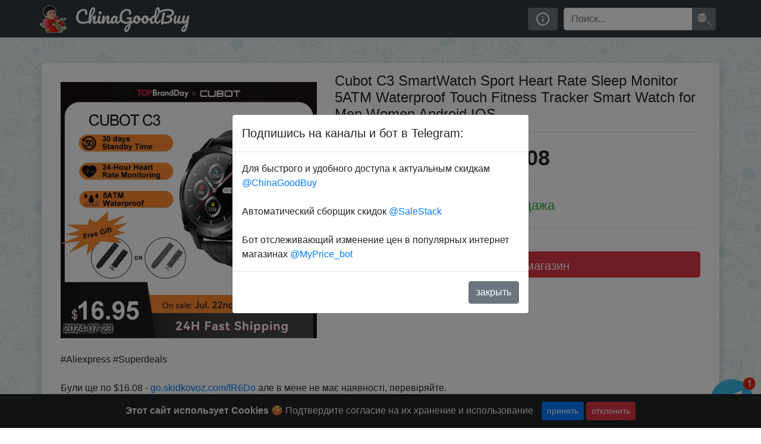

--- FILE ---
content_type: text/html; charset=UTF-8
request_url: https://chinagb.ru/post/157908
body_size: 6101
content:
<!doctype html>
<html lang="ru">
<head>

  <meta charset="utf-8">
  <meta name="viewport" content="width=device-width, initial-scale=1, shrink-to-fit=no">
  <meta http-equiv="x-ua-compatible" content="ie=edge">
  <title>Купить по скидке  Cubot C3 SmartWatch Sport Heart Rate Sleep Monitor 5ATM Waterproof Touch Fitness Tracker Smart Watch for Men Women Android IOS </title>
  <description>Купить:   Cubot C3 SmartWatch Sport Heart Rate Sleep Monitor 5ATM Waterproof Touch Fitness Tracker Smart Watch for Men Women Android IOS </description>
  <meta name="description" content="Купить:   Cubot C3 SmartWatch Sport Heart Rate Sleep Monitor 5ATM Waterproof Touch Fitness Tracker Smart Watch for Men Women Android IOS ">
  <meta name="yandex-verification" content="fe853131d0e3d091" />
  <link rel="stylesheet" href="/upgrade_26-05-18/webpage/style/jquery-ui.min.css">
  <link rel="stylesheet" href="https://stackpath.bootstrapcdn.com/bootstrap/4.4.1/css/bootstrap.min.css" integrity="sha384-Vkoo8x4CGsO3+Hhxv8T/Q5PaXtkKtu6ug5TOeNV6gBiFeWPGFN9MuhOf23Q9Ifjh" crossorigin="anonymous">
  <link href="/assets/app.css" rel="stylesheet">
  <link rel="shortcut icon" href="/favicon.ico" type="image/x-icon">
  <link href="https://fonts.googleapis.com/css?family=Pacifico&display=swap" rel="stylesheet">
  <link rel="stylesheet" href="/assets/cookiealert.css">

<script type="application/ld+json">
{
"@context": "https://schema.org/",
"@type": "Product",
"name": " Cubot C3 SmartWatch Sport Heart Rate Sleep Monitor 5ATM Waterproof Touch Fitness Tracker Smart Watch for Men Women Android IOS ",
"image": "https://ae01.alicdn.com/kf/S9bec9aaeb80d4c6aa9aae22079296bc28.jpg_1024x1024.webp",
"description": "  #Aliexpress #Superdeals

Були ще по $16.08 - https://go.skidkovoz.com/fR6Do але в мене не має наявності, перевіряйте. 

$18.29 з монетками $2.50 (250 Coins) в монетках - https://go.skidkovoz.com/3GEcf
 Больше Скидок и Халявы в telegram https://t.me/%2B8jHVizJO6XY3M2Qy",
  "offers": {
    "@type": "Offer",
    "url": "https://go.skidkovoz.com/TUJal ",
    "priceCurrency": "$",
    "price": "17.08"
  }
}
</script>

</head>
<body>

<!-- Google Tag Manager (noscript) -->
<noscript><iframe src="https://www.googletagmanager.com/ns.html?id=GTM-KBPPKZ6"
height="0" width="0" style="display:none;visibility:hidden"></iframe></noscript>
<!-- End Google Tag Manager (noscript) -->
<header>
    <div class="bg-dark collapse fixed-top" id="navbarHeader" style="margin-top:60px;">
      <div class="container">
        <div class="row">
          <div class="col-sm-8 col-md-7 py-4">
            <h4 class="text-white">Привет!</h4>
            <p class="text-white">Мы занимаемся поиском скидок, распродаж и Халявы в популярных интернет магазинах. С некоторыми магазинами сотрудничам и часто выпрашиваем скидки для наших подписчиков! Для удобства у нас есть телеграм канал <a href='/link.html' target="_blank">@ChinaGoodBuy</a> на который однозначно стоит подписаться. Еще советуем подписаться на телеграм канал <a href='https://t.me/SaleStack' target="_blank">@SaleStack</a> который в автоматическом режиме сканирует самые популярные сайты и каналы на предмет появления новых скидок и публикует их у себя. А если вам нужно что-то конкретное, можно попросить бота <a href='https://t.me/MyPrice_bot' target="_blank">@MyPrice_bot</a> следить за изменением цены на конкретный товар в популярных интернет магазинах, и он оповестит когда цена изменится. Если Вам нравится то что мы делаем, делитесь скидками с друзьями, или просто оставайтесь с нами! Любой возникший вопрос можно обсудить в нашем чате: <a href='https://t.me/ChinaGoodBuyChat' target="_blank">@ChinaGoodBuyChat</a></p>
          </div>
          <div class="col-sm-4 offset-md-1 py-4">
            <h4 class="text-white">Contact</h4>
            <ul class="list-unstyled">
              <li><a href="/link.html" class="text-white" target="_blank">@ChinaGoodBuy</a></li>
              <li><a href="tg://resolve?domain=SaleStack" class="text-white" target="_blank">@SaleStack</a></li>
              <li><a href="tg://resolve?domain=MyPrice_bot" class="text-white" target="_blank">@MyPrice_bot</a></li>
              <li><a href="tg://resolve?domain=ChinaGoodBuyChat" class="text-white" target="_blank">Чат сообщества.</a></li>
              <li><a href="https://vk.com/chinagoodbuy" class="text-white" target="_blank">вКонтакте</a></li>
              <li><a href="https://www.youtube.com/user/androidformax?sub_confirmation=1" class="text-white" target="_blank">YouTube</a></li>
            </ul>
          </div>
        </div>
      </div>
    </div>
    <nav class="navbar fixed-top navbar-expand-lg navbar-dark bg-dark">
      <div class="container">
        <a class="navbar-brand" href="/"><img src="/upgrade_26-05-18/webpage/img/logo.png" alt="logo"> ChinaGoodBuy</a>
        <button class="navbar-toggler" type="button" data-toggle="collapse" data-target="#navbarSupportedContent" aria-controls="navbarSupportedContent" aria-expanded="false" aria-label="Toggle navigation">
          <span class="navbar-toggler-icon"></span>
        </button>

        <div class="collapse navbar-collapse" id="navbarSupportedContent">
          <ul class="navbar-nav mr-auto">
            <li></li>
          </ul>
          <span id="calblock">
            <button data-target="#navbarHeader" data-toggle="collapse" type="button" class="btn btn-secondary" title="Про нас"><svg class="calendarfeather">
                <use xlink:href="/assets/feather-sprite.svg#info" /></svg></button><!-- <button id="calendarbutton" type="button" class="btn btn-secondary" title="Фильтр по дате"><svg class="calendarfeather">
                <use xlink:href="/assets/feather-sprite.svg#calendar" /></svg></button>
            <input id="myDatePicker" data-lang="ru" data-sundayfirst="false" placeholder="Фильтр по дате:" readonly /> -->
          </span>
          <form class="form-inline my-2 my-lg-0 search">
            <div class="input-group">
              <input class="form-control" id="search" type="search" placeholder='Поиск...' aria-label="Поиск" aria-describedby="searchsubmit" value="">
              <div class="input-group-append"><button class="btn btn-secondary my-2 my-sm-0" id="searchsubmit">&nbsp;</button></div>
            </div>
          </form>
        </div>
      </div>
    </nav>
  </header>

    <input type="text" value="" id="clipboard" class="d-none" style="position: sticky; top:0">
      <div aria-live="polite" aria-atomic="true" style="position: sticky; top:100px; right:0; width:100%; min-height: 2px; z-index: 1000;">
        <div class="toast" style="position: absolute; top: 0; right: 10px;" data-delay="4000">
          <div class="toast-header">
            <!-- <img src="..." class="rounded mr-2" alt="..."> -->
            <strong class="mr-auto">Купон скопирован в буфер обмена</strong>
            <!-- <small>11 mins ago</small> -->
            <button type="button" class="ml-2 mb-1 close" data-dismiss="toast" aria-label="Close">
              <span aria-hidden="true">&times;</span>
            </button>
          </div>
          <div class="toast-body">
            Теперь вы можете перейти в магазин и применить купон при покупке
          </div>
        </div>
      </div>
    <div class="container mt-nav">
      <div class="row" id="content">
        <input type='hidden' id='postid' value='157908'>

        <div class="shadow jumbotron bg-white container-fluid py-3">

          <div class="row">
            <div class="col-sm-12 col-md-5 pt-3">
              <div class="picpack">
                <img class="img-fluid" style="width:100%;" src="https://ae01.alicdn.com/kf/S9bec9aaeb80d4c6aa9aae22079296bc28.jpg_1024x1024.webp" alt=" Cubot C3 SmartWatch Sport Heart Rate Sleep Monitor 5ATM Waterproof Touch Fitness Tracker Smart Watch for Men Women Android IOS ">
                <span class="itemdate2">2024-07-23</span>
              </div>
            </div>

            <div class="col-sm-12 col-md-7">
            <h1> Cubot C3 SmartWatch Sport Heart Rate Sleep Monitor 5ATM Waterproof Touch Fitness Tracker Smart Watch for Men Women Android IOS </h1>
            <div class="rw-ui-container"></div>
            <hr>
              <span class="itempricebig">$17.08</span>

                  <hr>

                  <div class="text-success emptycoupon">Распродажа</div>
                <hr>
                <a href='https://go.skidkovoz.com/TUJal?i=157908' target="_blank" class='form-control btn btn-danger btn-lg my-4'>Перейти в магазин</a>

            </div>


          </div>
          <div class="my-4"><p>  #Aliexpress #Superdeals<br />
<br />
Були ще по $16.08 - <a href="https://go.skidkovoz.com/fR6Do">go.skidkovoz.com/fR6Do</a> але в мене не має наявності, перевіряйте. <br />
<br />
$18.29 з монетками $2.50 (250 Coins) в монетках - <a href="https://go.skidkovoz.com/3GEcf">go.skidkovoz.com/3GEcf</a><br />
 Больше Скидок и Халявы в telegram <a href="https://t.me/%2B8jHVizJO6XY3M2Qy">t.me/%2B8jHVizJO6XY3M2Qy</a> </p></div>


          <h3>Комментарии:</h3>
          <div id="disqus_thread"></div>

	    <!-- <div class='good_rate'>
		<img src='/upgrade_26-05-18/webpage/img/minus.png'  onclick="return ratePost(-1);">
		<span class='good_rate_num'>0</span>
		<img src='/upgrade_26-05-18/webpage/img/plus.png' onclick="return ratePost(1);"></div>
		 -->


		</div>


      </div>
    </div>

<div class="alert text-center cookiealert" role="alert">
    <b>Этот сайт использует Cookies</b> &#x1F36A; Подтвердите согласие на их хранение и использование

    <button type="button" class="btn btn-primary btn-sm acceptcookies" aria-label="Close">
        принять
    </button>
    <button type="button" class="btn btn-sm btn-danger"  id="declinecookies">
        отклонить
      </button>
</div>

<div class="modal fade" id="nagscreen" tabindex="-1" role="dialog" aria-labelledby="nagscreen" aria-hidden="true">
  <div class="modal-dialog  modal-dialog-centered" role="document">
    <div class="modal-content">
      <div class="modal-header">
        <h5 class="modal-title">Подпишись на каналы и бот в Telegram:</h5>
        <!-- <button type="button" class="close" data-dismiss="modal" aria-label="Close">
          <span aria-hidden="true">&times;</span>
        </button> -->
      </div>
      <div class="modal-body">
        Для быстрого и удобного доступа к актуальным скидкам <a href='tg://resolve?domain=ChinaGoodBuy' target="_blank">@ChinaGoodBuy</a> <br><br>
		Автоматический сборщик скидок <a href='tg://resolve?domain=SaleStack' target="_blank">@SaleStack</a><br><br>
		Бот отслеживающий изменение цен в популярных интернет магазинах <a href='tg://resolve?domain=MyPrice_bot' target="_blank">@MyPrice_bot</a>
      </div>
      <div class="modal-footer">
        <button type="button" class="btn btn-secondary" id="nagdismiss">закрыть</button>
      </div>
    </div>
  </div>
</div>


  <input id="num_posts" type="hidden" value="">
  <script src="//ajax.googleapis.com/ajax/libs/jquery/3.1.0/jquery.min.js"></script>
  <script src="https://cdn.jsdelivr.net/npm/popper.js@1.16.0/dist/umd/popper.min.js" integrity="sha384-Q6E9RHvbIyZFJoft+2mJbHaEWldlvI9IOYy5n3zV9zzTtmI3UksdQRVvoxMfooAo" crossorigin="anonymous"></script>
  <script src="https://stackpath.bootstrapcdn.com/bootstrap/4.4.1/js/bootstrap.min.js" integrity="sha384-wfSDF2E50Y2D1uUdj0O3uMBJnjuUD4Ih7YwaYd1iqfktj0Uod8GCExl3Og8ifwB6" crossorigin="anonymous"></script>
  <script src="/upgrade_26-05-18/webpage/js/jquery-ui.min.js"></script>
  <script src="/assets/jquery.cookie.js"></script>
  <script src="/assets/cookiealert.js"></script>
  <script src="/assets/app.js"></script>
  <script>
    var disqus_config = function () {
      this.page.url = "https://chinagb.ru/post/157908";
      this.page.identifier = "157908";
    };
    (function() {
      var d = document, s = d.createElement('script');
      s.src = 'https://chinagb-ru.disqus.com/embed.js';
      s.setAttribute('data-timestamp', +new Date());
      (d.head || d.body).appendChild(s);
    })();
  </script>


    <!-- Global site tag (gtag.js) - Google Analytics -->
  <script async src="https://www.googletagmanager.com/gtag/js?id=UA-67049416-12"></script>
  <script>
    window.dataLayer = window.dataLayer || [];

    function gtag() {
      dataLayer.push(arguments);
    }
    gtag('js', new Date());

    gtag('config', 'UA-67049416-12');
  </script>

  <!-- Yandex.Metrika counter -->
  <script>
    (function(m, e, t, r, i, k, a) {
      m[i] = m[i] || function() {
        (m[i].a = m[i].a || []).push(arguments)
      };
      m[i].l = 1 * new Date();
      k = e.createElement(t), a = e.getElementsByTagName(t)[0], k.async = 1, k.src = r, a.parentNode.insertBefore(k, a)
    })
    (window, document, "script", "https://mc.yandex.ru/metrika/tag.js", "ym");

    ym(49244305, "init", {
      clickmap: true,
      trackLinks: true,
      accurateTrackBounce: true
    });
  </script>
  <noscript>
    <div><img src="https://mc.yandex.ru/watch/49244305" style="position:absolute; left:-9999px;" alt="" /></div>
  </noscript>
  <!-- /Yandex.Metrika counter -->

  <!-- Facebook Pixel Code -->
  <script>
    ! function(f, b, e, v, n, t, s) {
      if (f.fbq) return;
      n = f.fbq = function() {
        n.callMethod ?
          n.callMethod.apply(n, arguments) : n.queue.push(arguments)
      };
      if (!f._fbq) f._fbq = n;
      n.push = n;
      n.loaded = !0;
      n.version = '2.0';
      n.queue = [];
      t = b.createElement(e);
      t.async = !0;
      t.src = v;
      s = b.getElementsByTagName(e)[0];
      s.parentNode.insertBefore(t, s)
    }(window, document, 'script',
      'https://connect.facebook.net/en_US/fbevents.js');
    fbq('init', '315673395993806');
    fbq('track', 'PageView');
  </script>
  <noscript><img height="1" width="1" style="display:none" src="https://www.facebook.com/tr?id=315673395993806&ev=PageView&noscript=1" alt="" /></noscript>
  <!-- End Facebook Pixel Code -->

  <script>(function(d, t, e, m){

    // Async Rating-Widget initialization.
    window.RW_Async_Init = function(){

        RW.init({
            huid: "456278",
            uid: "aaf5d9e912498dcff760c5f17f969b41",
            source: "website",
            options: {
                "advanced": {
                    "text": {
                        "rateAwful": "Фигня"
                    }
                },
                "lng": "ru",
                "style": "oxygen",
                "isDummy": false
            }
        });
        RW.render();
    };
        // Append Rating-Widget JavaScript library.
    var rw, s = d.getElementsByTagName(e)[0], id = "rw-js",
        l = d.location, ck = "Y" + t.getFullYear() +
        "M" + t.getMonth() + "D" + t.getDate(), p = l.protocol,
        f = ((l.search.indexOf("DBG=") > -1) ? "" : ".min"),
        a = ("https:" == p ? "secure." + m + "js/" : "js." + m);
    if (d.getElementById(id)) return;
    rw = d.createElement(e);
    rw.id = id; rw.async = true; rw.type = "text/javascript";
    rw.src = p + "//" + a + "external" + f + ".js?ck=" + ck;
    s.parentNode.insertBefore(rw, s);
    }(document, new Date(), "script", "rating-widget.com/"));</script>

  <a class='telegram_moving_icon_block' href='https://t.me/skidkovozik'></a>

<!-- Google Tag Manager -->
<script>(function(w,d,s,l,i){w[l]=w[l]||[];w[l].push({'gtm.start':
new Date().getTime(),event:'gtm.js'});var f=d.getElementsByTagName(s)[0],
j=d.createElement(s),dl=l!='dataLayer'?'&l='+l:'';j.async=true;j.src=
'https://www.googletagmanager.com/gtm.js?id='+i+dl;f.parentNode.insertBefore(j,f);
})(window,document,'script','dataLayer','GTM-KBPPKZ6');</script>
<!-- End Google Tag Manager -->


<script defer src="https://static.cloudflareinsights.com/beacon.min.js/vcd15cbe7772f49c399c6a5babf22c1241717689176015" integrity="sha512-ZpsOmlRQV6y907TI0dKBHq9Md29nnaEIPlkf84rnaERnq6zvWvPUqr2ft8M1aS28oN72PdrCzSjY4U6VaAw1EQ==" data-cf-beacon='{"version":"2024.11.0","token":"ac086fab24974946aad40b4f76ad5cc7","r":1,"server_timing":{"name":{"cfCacheStatus":true,"cfEdge":true,"cfExtPri":true,"cfL4":true,"cfOrigin":true,"cfSpeedBrain":true},"location_startswith":null}}' crossorigin="anonymous"></script>
</body>
</html>


--- FILE ---
content_type: text/html; charset=utf-8
request_url: https://disqus.com/embed/comments/?base=default&f=chinagb-ru&t_i=157908&t_u=https%3A%2F%2Fchinagb.ru%2Fpost%2F157908&t_d=%20Cubot%20C3%20SmartWatch%20Sport%20Heart%20Rate%20Sleep%20Monitor%205ATM%20Waterproof%20Touch%20Fitness%20Tracker%20Smart%20Watch%20for%20Men%20Women%20Android%20IOS%20&t_t=%20Cubot%20C3%20SmartWatch%20Sport%20Heart%20Rate%20Sleep%20Monitor%205ATM%20Waterproof%20Touch%20Fitness%20Tracker%20Smart%20Watch%20for%20Men%20Women%20Android%20IOS%20&s_o=default
body_size: 3150
content:
<!DOCTYPE html>

<html lang="ru" dir="ltr" class="not-supported type-">

<head>
    <title>Комментарии Disqus</title>

    
    <meta name="viewport" content="width=device-width, initial-scale=1, maximum-scale=1, user-scalable=no">
    <meta http-equiv="X-UA-Compatible" content="IE=edge"/>

    <style>
        .alert--warning {
            border-radius: 3px;
            padding: 10px 15px;
            margin-bottom: 10px;
            background-color: #FFE070;
            color: #A47703;
        }

        .alert--warning a,
        .alert--warning a:hover,
        .alert--warning strong {
            color: #A47703;
            font-weight: bold;
        }

        .alert--error p,
        .alert--warning p {
            margin-top: 5px;
            margin-bottom: 5px;
        }
        
        </style>
    
    <style>
        
        html, body {
            overflow-y: auto;
            height: 100%;
        }
        

        #error {
            display: none;
        }

        .clearfix:after {
            content: "";
            display: block;
            height: 0;
            clear: both;
            visibility: hidden;
        }

        
    </style>

</head>
<body>
    

    
    <div id="error" class="alert--error">
        <p>У нас не получилось загрузить Disqus. Если вы модератор, пожалуйста посмотрите наше <a href="https://docs.disqus.com/help/83/">руководство по устранению неисправностей</a>.</p>
    </div>

    
    <script type="text/json" id="disqus-forumData">{"session":{"canModerate":false,"audienceSyncVerified":false,"canReply":true,"mustVerify":false,"recaptchaPublicKey":"6LfHFZceAAAAAIuuLSZamKv3WEAGGTgqB_E7G7f3","mustVerifyEmail":false},"forum":{"aetBannerConfirmation":null,"founder":"329145014","twitterName":null,"commentsLinkOne":"1 Comment","guidelines":null,"disableDisqusBrandingOnPolls":false,"commentsLinkZero":"0 Comments","disableDisqusBranding":false,"id":"chinagb-ru","createdAt":"2020-04-23T02:15:32.485202","category":"Tech","aetBannerEnabled":false,"aetBannerTitle":null,"raw_guidelines":null,"initialCommentCount":null,"votingType":null,"daysUnapproveNewUsers":null,"installCompleted":true,"moderatorBadgeText":"","commentPolicyText":null,"aetEnabled":false,"channel":null,"sort":4,"description":"\u003cp>\u0421\u0435\u043a\u0440\u0435\u0442\u043d\u044b\u0435 \u0440\u0430\u0441\u043f\u0440\u043e\u0434\u0430\u0436\u0438, \u043f\u0440\u043e\u043c\u043e\u043a\u043e\u0434\u044b, \u043a\u0443\u043f\u043e\u043d\u044b \u0438 \u0430\u043a\u0446\u0438\u0438! \u0425\u0410\u041b\u042f\u0412\u0410! \u042d\u043a\u0441\u043a\u043b\u044e\u0437\u0438\u0432\u043d\u044b\u0435 \u0441\u043a\u0438\u0434\u043a\u0438. \u003cbr>\u041a\u0430\u0436\u0434\u044b\u0439 \u0434\u0435\u043d\u044c - \u0427\u0435\u0440\u043d\u0430\u044f \u041f\u044f\u0442\u043d\u0438\u0446\u0430!\u003c/p>\u003cp> \ud83d\udd78: \u003ca href=\"http://disq.us/url?url=http%3A%2F%2Fchinagb.ru%3AnM8b8qmPKnfzp8RWkxT4sXp-QXU&amp;cuid=6079060\" rel=\"nofollow noopener\" target=\"_blank\" title=\"chinagb.ru\">chinagb.ru\u003c/a>\u003cbr> \ud83d\udde3: \u003ca href=\"http://disq.us/url?url=http%3A%2F%2Ft.me%2FChinaGoodBuyChat%3AR0TpdVuFnUXekALtFqSxzglvkzA&amp;cuid=6079060\" rel=\"nofollow noopener\" target=\"_blank\" title=\"t.me/ChinaGoodBuyChat\">t.me/ChinaGoodBuyChat\u003c/a>\u003cbr> \ud83e\udd16: \u003ca href=\"http://disq.us/url?url=http%3A%2F%2Ft.me%2FMyPrice_bot%3AzbMch-c53KVnQd32bZYhxp80abw&amp;cuid=6079060\" rel=\"nofollow noopener\" target=\"_blank\" title=\"t.me/MyPrice_bot\">t.me/MyPrice_bot\u003c/a>\u003cbr> \ud83d\udcb2: \u003ca href=\"http://disq.us/url?url=http%3A%2F%2Ft.me%2FSaleStack%3AE5cEEEZsHnTgO6JM7CxrC1AxWUc&amp;cuid=6079060\" rel=\"nofollow noopener\" target=\"_blank\" title=\"t.me/SaleStack\">t.me/SaleStack\u003c/a>\u003cbr> \ud83d\udde3: \u003ca href=\"http://disq.us/url?url=http%3A%2F%2Fvk.com%2Fchinagoodbuy%3AwDwzOoq129G6g6i4fumfj3bFmZQ&amp;cuid=6079060\" rel=\"nofollow noopener\" target=\"_blank\" title=\"vk.com/chinagoodbuy\">vk.com/chinagoodbuy\u003c/a>\u003c/p>\u003cp>\u041f\u043e\u0434\u0435\u043b\u0438\u0442\u044c\u0441\u044f \u0441\u043a\u0438\u0434\u043a\u043e\u0439 - \u003ca href=\"http://disq.us/url?url=http%3A%2F%2Ft.me%2FChinaGBot%3AWzqAsTY1YM0-zZntuCoTV1LpUtI&amp;cuid=6079060\" rel=\"nofollow noopener\" target=\"_blank\" title=\"t.me/ChinaGBot\">t.me/ChinaGBot\u003c/a>\u003c/p>\u003cp> \ud83d\udcac \u003ca href=\"http://disq.us/url?url=http%3A%2F%2Ft.me%2FChinagb_bot%3AaBTFciyKWMhmTEGkpSlQfD-IyIg&amp;cuid=6079060\" rel=\"nofollow noopener\" target=\"_blank\" title=\"t.me/Chinagb_bot\">t.me/Chinagb_bot\u003c/a>\u003c/p>","organizationHasBadges":true,"newPolicy":true,"raw_description":"\u0421\u0435\u043a\u0440\u0435\u0442\u043d\u044b\u0435 \u0440\u0430\u0441\u043f\u0440\u043e\u0434\u0430\u0436\u0438, \u043f\u0440\u043e\u043c\u043e\u043a\u043e\u0434\u044b, \u043a\u0443\u043f\u043e\u043d\u044b \u0438 \u0430\u043a\u0446\u0438\u0438! \u0425\u0410\u041b\u042f\u0412\u0410! \u042d\u043a\u0441\u043a\u043b\u044e\u0437\u0438\u0432\u043d\u044b\u0435 \u0441\u043a\u0438\u0434\u043a\u0438. \n\u041a\u0430\u0436\u0434\u044b\u0439 \u0434\u0435\u043d\u044c - \u0427\u0435\u0440\u043d\u0430\u044f \u041f\u044f\u0442\u043d\u0438\u0446\u0430!\n\n \ud83d\udd78: chinagb.ru\n \ud83d\udde3: t.me/ChinaGoodBuyChat\n \ud83e\udd16: t.me/MyPrice_bot\n \ud83d\udcb2: t.me/SaleStack\n \ud83d\udde3: vk.com/chinagoodbuy\n\n\u041f\u043e\u0434\u0435\u043b\u0438\u0442\u044c\u0441\u044f \u0441\u043a\u0438\u0434\u043a\u043e\u0439 - t.me/ChinaGBot\n\n \ud83d\udcac t.me/Chinagb_bot","customFont":null,"language":"ru","adsReviewStatus":1,"commentsPlaceholderTextEmpty":null,"daysAlive":0,"forumCategory":{"date_added":"2016-01-28T01:54:31","id":8,"name":"Tech"},"linkColor":null,"colorScheme":"auto","pk":"6079060","commentsPlaceholderTextPopulated":null,"permissions":{},"commentPolicyLink":null,"aetBannerDescription":null,"favicon":{"permalink":"https://disqus.com/api/forums/favicons/chinagb-ru.jpg","cache":"//a.disquscdn.com/1763052994/images/favicon-default.png"},"name":"chinagb.ru","commentsLinkMultiple":"{num} Comments","settings":{"threadRatingsEnabled":false,"adsDRNativeEnabled":true,"behindClickEnabled":false,"disable3rdPartyTrackers":false,"adsVideoEnabled":true,"adsProductVideoEnabled":true,"adsPositionBottomEnabled":true,"ssoRequired":false,"contextualAiPollsEnabled":false,"unapproveLinks":true,"adsPositionRecommendationsEnabled":false,"adsEnabled":true,"adsProductLinksThumbnailsEnabled":true,"hasCustomAvatar":true,"organicDiscoveryEnabled":false,"adsProductDisplayEnabled":false,"adsProductLinksEnabled":true,"audienceSyncEnabled":false,"threadReactionsEnabled":false,"linkAffiliationEnabled":true,"adsPositionAiPollsEnabled":false,"disableSocialShare":false,"adsPositionTopEnabled":true,"adsProductStoriesEnabled":true,"sidebarEnabled":false,"adultContent":false,"allowAnonVotes":false,"gifPickerEnabled":true,"mustVerify":true,"badgesEnabled":false,"mustVerifyEmail":true,"allowAnonPost":false,"unapproveNewUsersEnabled":false,"mediaembedEnabled":true,"aiPollsEnabled":false,"userIdentityDisabled":false,"adsPositionPollEnabled":false,"discoveryLocked":false,"validateAllPosts":false,"adsSettingsLocked":false,"isVIP":false,"adsPositionInthreadEnabled":true},"organizationId":4480384,"typeface":"auto","url":"https://chinagb.ru","daysThreadAlive":0,"avatar":{"small":{"permalink":"https://disqus.com/api/forums/avatars/chinagb-ru.jpg?size=32","cache":"https://c.disquscdn.com/uploads/forums/607/9060/avatar32.jpg?1587624078"},"large":{"permalink":"https://disqus.com/api/forums/avatars/chinagb-ru.jpg?size=92","cache":"https://c.disquscdn.com/uploads/forums/607/9060/avatar92.jpg?1587624078"}},"signedUrl":"https://disq.us/?url=https%3A%2F%2Fchinagb.ru&key=BtzYWH6nUjCKWnR_vPty3A"}}</script>

    <div id="postCompatContainer"></div>


    <div id="fixed-content"></div>

    
        <script type="text/javascript">
          var embedv2assets = window.document.createElement('script');
          embedv2assets.src = 'https://c.disquscdn.com/embedv2/latest/embedv2.js';
          embedv2assets.async = true;

          window.document.body.appendChild(embedv2assets);
        </script>
    



    
</body>
</html>


--- FILE ---
content_type: application/javascript; charset=UTF-8
request_url: https://analytics.tiktok.com/i18n/pixel/static/main.MWE1NWJkYjgyOA.js
body_size: 115481
content:
!function(){"use strict";var t,e,r,n,o,i,a,c,u,s={},l={};function f(t){var e=l[t];if(void 0!==e)return e.exports;var r=l[t]={exports:{}};return s[t](r,r.exports,f),r.exports}f.g=function(){if("object"==typeof globalThis)return globalThis;try{return this||Function("return this")()}catch(t){if("object"==typeof window)return window}}(),f.rv=function(){return"1.3.15"},f.ruid="bundler=rspack@1.3.15",(t=a||(a={})).WINDOWS_PHONE="Windows Phone",t.ANDROID="android",t.IOS="ios",t.PC="pc",(e=c||(c={})).MUSICAL_LY="musical_ly",e.MUSICALLY_GO="musically_go",e.TRILL="trill",e.ULTRALITE="ultralite",e.LEMON8="lemon8",e.TTLINK="ttlink",(i={})[c.LEMON8]={},i[c.TTLINK]={},i[c.MUSICAL_LY]=((n={})[a.IOS]="33.4.0",n[a.ANDROID]="23.1.0",n),i[c.TRILL]=((o={})[a.IOS]="33.4.0",o[a.ANDROID]="23.1.0",o);var p=function(){return"undefined"!=typeof window?window:"undefined"!=typeof globalThis?globalThis:"undefined"!=typeof self?self:void 0!==f.g?f.g:Function("return this")()},h=function(){return p().TiktokAnalyticsObject||"ttq"},y=function(){return p()[h()]},d=function(t){try{var e=y()._plugins||{};if(null!=e[t])return!!e[t];return!0}catch(t){return!0}};function _(){_=function(){return t};var t={},e=Object.prototype,r=e.hasOwnProperty,n=Object.defineProperty||function(t,e,r){t[e]=r.value},o="function"==typeof Symbol?Symbol:{},i=o.iterator||"@@iterator",a=o.asyncIterator||"@@asyncIterator",c=o.toStringTag||"@@toStringTag";function u(t,e,r){return Object.defineProperty(t,e,{value:r,enumerable:!0,configurable:!0,writable:!0}),t[e]}try{u({},"")}catch(t){u=function(t,e,r){return t[e]=r}}function s(t,e,r,o){var i,a,c,u,s=Object.create((e&&e.prototype instanceof p?e:p).prototype);return n(s,"_invoke",{value:(i=t,a=r,c=new E(o||[]),u="suspendedStart",function(t,e){if("executing"===u)throw Error("Generator is already running");if("completed"===u){if("throw"===t)throw e;return N()}for(c.method=t,c.arg=e;;){var r=c.delegate;if(r){var n=function t(e,r){var n=r.method,o=e.iterator[n];if(void 0===o)return r.delegate=null,"throw"===n&&e.iterator.return&&(r.method="return",r.arg=void 0,t(e,r),"throw"===r.method)||"return"!==n&&(r.method="throw",r.arg=TypeError("The iterator does not provide a '"+n+"' method")),f;var i=l(o,e.iterator,r.arg);if("throw"===i.type)return r.method="throw",r.arg=i.arg,r.delegate=null,f;var a=i.arg;return a?a.done?(r[e.resultName]=a.value,r.next=e.nextLoc,"return"!==r.method&&(r.method="next",r.arg=void 0),r.delegate=null,f):a:(r.method="throw",r.arg=TypeError("iterator result is not an object"),r.delegate=null,f)}(r,c);if(n){if(n===f)continue;return n}}if("next"===c.method)c.sent=c._sent=c.arg;else if("throw"===c.method){if("suspendedStart"===u)throw u="completed",c.arg;c.dispatchException(c.arg)}else"return"===c.method&&c.abrupt("return",c.arg);u="executing";var o=l(i,a,c);if("normal"===o.type){if(u=c.done?"completed":"suspendedYield",o.arg===f)continue;return{value:o.arg,done:c.done}}"throw"===o.type&&(u="completed",c.method="throw",c.arg=o.arg)}})}),s}function l(t,e,r){try{return{type:"normal",arg:t.call(e,r)}}catch(t){return{type:"throw",arg:t}}}t.wrap=s;var f={};function p(){}function h(){}function y(){}var d={};u(d,i,function(){return this});var v=Object.getPrototypeOf,g=v&&v(v(T([])));g&&g!==e&&r.call(g,i)&&(d=g);var m=y.prototype=p.prototype=Object.create(d);function b(t){["next","throw","return"].forEach(function(e){u(t,e,function(t){return this._invoke(e,t)})})}function w(t,e){var o;n(this,"_invoke",{value:function(n,i){function a(){return new e(function(o,a){!function n(o,i,a,c){var u=l(t[o],t,i);if("throw"!==u.type){var s=u.arg,f=s.value;return f&&"object"==typeof f&&r.call(f,"__await")?e.resolve(f.__await).then(function(t){n("next",t,a,c)},function(t){n("throw",t,a,c)}):e.resolve(f).then(function(t){s.value=t,a(s)},function(t){return n("throw",t,a,c)})}c(u.arg)}(n,i,o,a)})}return o=o?o.then(a,a):a()}})}function O(t){var e={tryLoc:t[0]};1 in t&&(e.catchLoc=t[1]),2 in t&&(e.finallyLoc=t[2],e.afterLoc=t[3]),this.tryEntries.push(e)}function I(t){var e=t.completion||{};e.type="normal",delete e.arg,t.completion=e}function E(t){this.tryEntries=[{tryLoc:"root"}],t.forEach(O,this),this.reset(!0)}function T(t){if(t){var e=t[i];if(e)return e.call(t);if("function"==typeof t.next)return t;if(!isNaN(t.length)){var n=-1,o=function e(){for(;++n<t.length;)if(r.call(t,n))return e.value=t[n],e.done=!1,e;return e.value=void 0,e.done=!0,e};return o.next=o}}return{next:N}}function N(){return{value:void 0,done:!0}}return h.prototype=y,n(m,"constructor",{value:y,configurable:!0}),n(y,"constructor",{value:h,configurable:!0}),h.displayName=u(y,c,"GeneratorFunction"),t.isGeneratorFunction=function(t){var e="function"==typeof t&&t.constructor;return!!e&&(e===h||"GeneratorFunction"===(e.displayName||e.name))},t.mark=function(t){return Object.setPrototypeOf?Object.setPrototypeOf(t,y):(t.__proto__=y,u(t,c,"GeneratorFunction")),t.prototype=Object.create(m),t},t.awrap=function(t){return{__await:t}},b(w.prototype),u(w.prototype,a,function(){return this}),t.AsyncIterator=w,t.async=function(e,r,n,o,i){void 0===i&&(i=Promise);var a=new w(s(e,r,n,o),i);return t.isGeneratorFunction(r)?a:a.next().then(function(t){return t.done?t.value:a.next()})},b(m),u(m,c,"Generator"),u(m,i,function(){return this}),u(m,"toString",function(){return"[object Generator]"}),t.keys=function(t){var e=Object(t),r=[];for(var n in e)r.push(n);return r.reverse(),function t(){for(;r.length;){var n=r.pop();if(n in e)return t.value=n,t.done=!1,t}return t.done=!0,t}},t.values=T,E.prototype={constructor:E,reset:function(t){if(this.prev=0,this.next=0,this.sent=this._sent=void 0,this.done=!1,this.delegate=null,this.method="next",this.arg=void 0,this.tryEntries.forEach(I),!t)for(var e in this)"t"===e.charAt(0)&&r.call(this,e)&&!isNaN(+e.slice(1))&&(this[e]=void 0)},stop:function(){this.done=!0;var t=this.tryEntries[0].completion;if("throw"===t.type)throw t.arg;return this.rval},dispatchException:function(t){if(this.done)throw t;var e=this;function n(r,n){return a.type="throw",a.arg=t,e.next=r,n&&(e.method="next",e.arg=void 0),!!n}for(var o=this.tryEntries.length-1;o>=0;--o){var i=this.tryEntries[o],a=i.completion;if("root"===i.tryLoc)return n("end");if(i.tryLoc<=this.prev){var c=r.call(i,"catchLoc"),u=r.call(i,"finallyLoc");if(c&&u){if(this.prev<i.catchLoc)return n(i.catchLoc,!0);if(this.prev<i.finallyLoc)return n(i.finallyLoc)}else if(c){if(this.prev<i.catchLoc)return n(i.catchLoc,!0)}else{if(!u)throw Error("try statement without catch or finally");if(this.prev<i.finallyLoc)return n(i.finallyLoc)}}}},abrupt:function(t,e){for(var n=this.tryEntries.length-1;n>=0;--n){var o=this.tryEntries[n];if(o.tryLoc<=this.prev&&r.call(o,"finallyLoc")&&this.prev<o.finallyLoc){var i=o;break}}i&&("break"===t||"continue"===t)&&i.tryLoc<=e&&e<=i.finallyLoc&&(i=null);var a=i?i.completion:{};return a.type=t,a.arg=e,i?(this.method="next",this.next=i.finallyLoc,f):this.complete(a)},complete:function(t,e){if("throw"===t.type)throw t.arg;return"break"===t.type||"continue"===t.type?this.next=t.arg:"return"===t.type?(this.rval=this.arg=t.arg,this.method="return",this.next="end"):"normal"===t.type&&e&&(this.next=e),f},finish:function(t){for(var e=this.tryEntries.length-1;e>=0;--e){var r=this.tryEntries[e];if(r.finallyLoc===t)return this.complete(r.completion,r.afterLoc),I(r),f}},catch:function(t){for(var e=this.tryEntries.length-1;e>=0;--e){var r=this.tryEntries[e];if(r.tryLoc===t){var n=r.completion;if("throw"===n.type){var o=n.arg;I(r)}return o}}throw Error("illegal catch attempt")},delegateYield:function(t,e,r){return this.delegate={iterator:T(t),resultName:e,nextLoc:r},"next"===this.method&&(this.arg=void 0),f}},t}function v(t,e,r){return(v=!function(){if("undefined"==typeof Reflect||!Reflect.construct||Reflect.construct.sham)return!1;if("function"==typeof Proxy)return!0;try{return Boolean.prototype.valueOf.call(Reflect.construct(Boolean,[],function(){})),!0}catch(t){return!1}}()?function(t,e,r){var n=[null];n.push.apply(n,e);var o=new(Function.bind.apply(t,n));return r&&g(o,r.prototype),o}:Reflect.construct.bind()).apply(null,arguments)}function g(t,e){return(g=Object.setPrototypeOf?Object.setPrototypeOf.bind():function(t,e){return t.__proto__=e,t})(t,e)}var m={error:[]};(r=u||(u={})).LOAD_START="load_start",r.LOAD_END="load_end",r.BEFORE_INIT="before_init",r.INIT_START="init_start",r.INIT_END="init_end",r.JSB_INIT_START="jsb_init_start",r.JSB_INIT_END="jsb_init_end",r.BEFORE_AD_INFO_INIT_START="before_ad_info_init_start",r.AD_INFO_INIT_START="ad_info_init_start",r.AD_INFO_INIT_END="ad_info_init_end",r.IDENTIFY_INIT_START="identify_init_start",r.IDENTIFY_INIT_END="identify_init_end",r.PLUGIN_INIT_START="_init_start",r.PLUGIN_INIT_END="_init_end",r.PIXEL_SEND="pixel_send",r.PIXEL_SEND_PCM="pixel_send_PCM",r.JSB_SEND="jsb_send",r.HTTP_SEND="http_send",r.HANDLE_CACHE="handle_cache",r.INIT_ERROR="init_error",r.PIXEL_EMPTY="pixel_empty",r.JSB_ERROR="jsb_error",r.API_ERROR="api_error",r.PLUGIN_ERROR="plugin_error",r.CUSTOM_INFO="custom_info",r.CUSTOM_ERROR="custom_error",r.CUSTOM_TIMER="custom_timer";try{(function(){if(/function bind\(\) \{[\s\S]*\[native code\][\s\S]*\}/.test(Function.prototype.bind.toString()))return!0;function t(){}return new(t.bind.apply(t,[void 0,1])) instanceof t})()&&!Function.prototype._ttq_bind?Object.defineProperty(Function.prototype,"_ttq_bind",{value:Function.prototype.bind,enumerable:!1,writable:!1,configurable:!1}):Function.prototype._ttq_bind||Object.defineProperty(Function.prototype,"_ttq_bind",{value:function(t){if("function"!=typeof this)throw TypeError("What is being called by bind is not a function.");var e=t||window,r=Array.prototype.slice.call(arguments).slice(1),n=Symbol("key");return e[n]=this,function t(){return this instanceof t?v(e[n],r.concat(Array.prototype.slice.call(arguments))):e[n].apply(e,r.concat(Array.prototype.slice.call(arguments)))}},enumerable:!1,writable:!1,configurable:!1}),Object._ttq_keys||(Object._ttq_keys=function(t){try{if(Array.isArray(t))return Object.keys(t).filter(function(t){return -1===["each","eachSlice","all","any","collect","detect","findAll","grep","include","inGroupsOf","inject","invoke","max","min","partition","pluck","reject","sortBy","toArray","zip","size","inspect","select","member","_reverse","_each","clear","first","last","compact","flatten","without","uniq","intersect","clone","toJSON","remove","swap","putAll"].indexOf(t)});return Object.keys(t)}catch(e){return Object.keys(t)}});var b=h();function w(t){return null===t?"NULL":void 0===t?"UNDEFINED":"[object Object]"===Object.prototype.toString.call(t)||"[object Array]"===Object.prototype.toString.call(t)?JSON.stringify(t):t.toString()}/function Map\(\) \{[\s\S]*\[native code\][\s\S]*\}/.test(Map.toString())?window[b]._ttq_map=Map:window[b]._ttq_map||(window[b]._ttq_map=function(){this.items={},this.size=0},window[b]._ttq_map.prototype.set=function(t,e){return!this.has(t)&&(this.items[w(t)]=e,this.size++),this},window[b]._ttq_map.prototype.get=function(t){return this.items[w(t)]},window[b]._ttq_map.prototype.has=function(t){return void 0!==this.items[w(t)]},window[b]._ttq_map.prototype.delete=function(t){return this.has(t)&&(delete this.items[w(t)],this.size--),this},window[b]._ttq_map.prototype.clear=function(){this.items={},this.size=0},window[b]._ttq_map.prototype.keys=function(){var t=_().mark(n),e=[];for(var r in this.items)this.has(r)&&e.push(r);function n(){return _().wrap(function(t){for(;;)switch(t.prev=t.next){case 0:return t.delegateYield(e,"t0",1);case 1:case"end":return t.stop()}},t)}return n()},window[b]._ttq_map.prototype.values=function(){var t=_().mark(n),e=[];for(var r in this.items)this.has(r)&&e.push(this.items[r]);function n(){return _().wrap(function(t){for(;;)switch(t.prev=t.next){case 0:return t.delegateYield(e,"t0",1);case 1:case"end":return t.stop()}},t)}return n()}),function(){if(/function create\(\) \{[\s\S]*\[native code\][\s\S]*\}/.test(Map.toString())){Object._ttq_create=Object.create;return}Object._ttq_create=function(){function t(){}var e=Object.prototype.hasOwnProperty;return function(r,n){if("object"!=typeof r&&"function"!=typeof r)throw TypeError("Object prototype may only be an Object or null");t.prototype=r;var o=new t;return t.prototype=null,null!=n&&Object.keys(n).forEach(function(t){var r=n[t];if("object"==typeof r&&null!==r)e.call(r,"value")?o[t]=r.value:("function"==typeof r.get||"function"==typeof r.set)&&Object.defineProperty(o,t,r);else throw TypeError("Property description must be an object: "+r)}),o}}()}()}catch(t){!function(t,e,r,n){void 0===r&&(r={}),void 0===n&&(n=!1);try{var o=y(),i=null==o.getPlugin?void 0:o.getPlugin("Monitor");i&&i.error&&"function"==typeof i.error?i.error.call(i,t,e,r,n):d("Monitor")&&m.error.push({event:t,err:e,detail:r,withoutJSB:n})}catch(t){}}(u.INIT_ERROR,t)}}();!function(){var t={515:function(t){function e(t){if(t){var r=t;for(var n in e.prototype)r[n]=e.prototype[n];return r}}t.exports=e,e.prototype.on=e.prototype.addEventListener=function(t,e){return this._callbacks=this._callbacks||{},(this._callbacks["$"+t]=this._callbacks["$"+t]||[]).push(e),this},e.prototype.once=function(t,e){function r(){this.off(t,r),e.apply(this,arguments)}return r.fn=e,this.on(t,r),this},e.prototype.off=e.prototype.removeListener=e.prototype.removeAllListeners=e.prototype.removeEventListener=function(t,e){if(this._callbacks=this._callbacks||{},0==arguments.length)return this._callbacks={},this;var r,n=this._callbacks["$"+t];if(!n)return this;if(1==arguments.length)return delete this._callbacks["$"+t],this;for(var o=0;o<n.length;o++)if((r=n[o])===e||r.fn===e){n.splice(o,1);break}return 0===n.length&&delete this._callbacks["$"+t],this},e.prototype.emit=function(t){this._callbacks=this._callbacks||{};for(var e=Array(arguments.length-1),r=this._callbacks["$"+t],n=1;n<arguments.length;n++)e[n-1]=arguments[n];if(r){r=r.slice(0);for(var n=0,o=r.length;n<o;++n)r[n].apply(this,e)}return this},e.prototype.listeners=function(t){return this._callbacks=this._callbacks||{},this._callbacks["$"+t]||[]},e.prototype.hasListeners=function(t){return!!this.listeners(t).length}},42:function(){if("undefined"!=typeof window)try{var t=new window.CustomEvent("test",{cancelable:!0});if(t.preventDefault(),!0!==t.defaultPrevented)throw Error("Could not prevent default")}catch(t){var e=function(t,e){var r,n;return(e=e||{}).bubbles=!!e.bubbles,e.cancelable=!!e.cancelable,(r=document.createEvent("CustomEvent")).initCustomEvent(t,e.bubbles,e.cancelable,e.detail),n=r.preventDefault,r.preventDefault=function(){n.call(this);try{Object.defineProperty(this,"defaultPrevented",{get:function(){return!0}})}catch(t){this.defaultPrevented=!0}},r};e.prototype=window.Event.prototype,window.CustomEvent=e}},505:function(){!function(){"use strict";if("object"==typeof window){if("IntersectionObserver"in window&&"IntersectionObserverEntry"in window&&"intersectionRatio"in window.IntersectionObserverEntry.prototype){"isIntersecting"in window.IntersectionObserverEntry.prototype||Object.defineProperty(window.IntersectionObserverEntry.prototype,"isIntersecting",{get:function(){return this.intersectionRatio>0}});return}var t=window.document,e=[];n.prototype.THROTTLE_TIMEOUT=100,n.prototype.POLL_INTERVAL=null,n.prototype.USE_MUTATION_OBSERVER=!0,n.prototype.observe=function(t){if(!this._observationTargets.some(function(e){return e.element==t})){if(!(t&&1==t.nodeType))throw Error("target must be an Element");this._registerInstance(),this._observationTargets.push({element:t,entry:null}),this._monitorIntersections(),this._checkForIntersections()}},n.prototype.unobserve=function(t){this._observationTargets=this._observationTargets.filter(function(e){return e.element!=t}),this._observationTargets.length||(this._unmonitorIntersections(),this._unregisterInstance())},n.prototype.disconnect=function(){this._observationTargets=[],this._unmonitorIntersections(),this._unregisterInstance()},n.prototype.takeRecords=function(){var t=this._queuedEntries.slice();return this._queuedEntries=[],t},n.prototype._initThresholds=function(t){var e=t||[0];return Array.isArray(e)||(e=[e]),e.sort().filter(function(t,e,r){if("number"!=typeof t||isNaN(t)||t<0||t>1)throw Error("threshold must be a number between 0 and 1 inclusively");return t!==r[e-1]})},n.prototype._parseRootMargin=function(t){var e=(t||"0px").split(/\s+/).map(function(t){var e=/^(-?\d*\.?\d+)(px|%)$/.exec(t);if(!e)throw Error("rootMargin must be specified in pixels or percent");return{value:parseFloat(e[1]),unit:e[2]}});return e[1]=e[1]||e[0],e[2]=e[2]||e[0],e[3]=e[3]||e[1],e},n.prototype._monitorIntersections=function(){!this._monitoringIntersections&&(this._monitoringIntersections=!0,this.POLL_INTERVAL?this._monitoringInterval=setInterval(this._checkForIntersections,this.POLL_INTERVAL):(o(window,"resize",this._checkForIntersections,!0),o(t,"scroll",this._checkForIntersections,!0),this.USE_MUTATION_OBSERVER&&"MutationObserver"in window&&(this._domObserver=new MutationObserver(this._checkForIntersections),this._domObserver.observe(t,{attributes:!0,childList:!0,characterData:!0,subtree:!0}))))},n.prototype._unmonitorIntersections=function(){this._monitoringIntersections&&(this._monitoringIntersections=!1,clearInterval(this._monitoringInterval),this._monitoringInterval=null,i(window,"resize",this._checkForIntersections,!0),i(t,"scroll",this._checkForIntersections,!0),this._domObserver&&(this._domObserver.disconnect(),this._domObserver=null))},n.prototype._checkForIntersections=function(){var t=this._rootIsInDom(),e=t?this._getRootRect():c();this._observationTargets.forEach(function(n){var o=n.element,i=a(o),c=this._rootContainsTarget(o),u=n.entry,s=t&&c&&this._computeTargetAndRootIntersection(o,e),l=n.entry=new r({time:window.performance&&performance.now&&performance.now(),target:o,boundingClientRect:i,rootBounds:e,intersectionRect:s});u?t&&c?this._hasCrossedThreshold(u,l)&&this._queuedEntries.push(l):u&&u.isIntersecting&&this._queuedEntries.push(l):this._queuedEntries.push(l)},this),this._queuedEntries.length&&this._callback(this.takeRecords(),this)},n.prototype._computeTargetAndRootIntersection=function(e,r){if("none"!=window.getComputedStyle(e).display){for(var n=a(e),o=s(e),i=!1;!i;){var c=null,u=1==o.nodeType?window.getComputedStyle(o):{};if("none"==u.display)return;if(o==this.root||o==t?(i=!0,c=r):o!=t.body&&o!=t.documentElement&&"visible"!=u.overflow&&(c=a(o)),c&&!(n=function(t,e){var r=Math.max(t.top,e.top),n=Math.min(t.bottom,e.bottom),o=Math.max(t.left,e.left),i=Math.min(t.right,e.right),a=i-o,c=n-r;return a>=0&&c>=0&&{top:r,bottom:n,left:o,right:i,width:a,height:c}}(c,n)))break;o=s(o)}return n}},n.prototype._getRootRect=function(){var e;if(this.root)e=a(this.root);else{var r=t.documentElement,n=t.body;e={top:0,left:0,right:r.clientWidth||n.clientWidth,width:r.clientWidth||n.clientWidth,bottom:r.clientHeight||n.clientHeight,height:r.clientHeight||n.clientHeight}}return this._expandRectByRootMargin(e)},n.prototype._expandRectByRootMargin=function(t){var e=this._rootMarginValues.map(function(e,r){return"px"==e.unit?e.value:e.value*(r%2?t.width:t.height)/100}),r={top:t.top-e[0],right:t.right+e[1],bottom:t.bottom+e[2],left:t.left-e[3]};return r.width=r.right-r.left,r.height=r.bottom-r.top,r},n.prototype._hasCrossedThreshold=function(t,e){var r=t&&t.isIntersecting?t.intersectionRatio||0:-1,n=e.isIntersecting?e.intersectionRatio||0:-1;if(r!==n)for(var o=0;o<this.thresholds.length;o++){var i=this.thresholds[o];if(i==r||i==n||i<r!=i<n)return!0}},n.prototype._rootIsInDom=function(){return!this.root||u(t,this.root)},n.prototype._rootContainsTarget=function(e){return u(this.root||t,e)},n.prototype._registerInstance=function(){0>e.indexOf(this)&&e.push(this)},n.prototype._unregisterInstance=function(){var t=e.indexOf(this);-1!=t&&e.splice(t,1)},window.IntersectionObserver=n,window.IntersectionObserverEntry=r}function r(t){this.time=t.time,this.target=t.target,this.rootBounds=t.rootBounds,this.boundingClientRect=t.boundingClientRect,this.intersectionRect=t.intersectionRect||c(),this.isIntersecting=!!t.intersectionRect;var e=this.boundingClientRect,r=e.width*e.height,n=this.intersectionRect,o=n.width*n.height;r?this.intersectionRatio=Number((o/r).toFixed(4)):this.intersectionRatio=+!!this.isIntersecting}function n(t,e){var r,n,o,i=e||{};if("function"!=typeof t)throw Error("callback must be a function");if(i.root&&1!=i.root.nodeType)throw Error("root must be an Element");this._checkForIntersections=(r=this._checkForIntersections.bind(this),n=this.THROTTLE_TIMEOUT,o=null,function(){o||(o=setTimeout(function(){r(),o=null},n))}),this._callback=t,this._observationTargets=[],this._queuedEntries=[],this._rootMarginValues=this._parseRootMargin(i.rootMargin),this.thresholds=this._initThresholds(i.threshold),this.root=i.root||null,this.rootMargin=this._rootMarginValues.map(function(t){return t.value+t.unit}).join(" ")}function o(t,e,r,n){"function"==typeof t.addEventListener?t.addEventListener(e,r,n||!1):"function"==typeof t.attachEvent&&t.attachEvent("on"+e,r)}function i(t,e,r,n){"function"==typeof t.removeEventListener?t.removeEventListener(e,r,n||!1):"function"==typeof t.detatchEvent&&t.detatchEvent("on"+e,r)}function a(t){var e;try{e=t.getBoundingClientRect()}catch(t){}return e?(e.width&&e.height||(e={top:e.top,right:e.right,bottom:e.bottom,left:e.left,width:e.right-e.left,height:e.bottom-e.top}),e):c()}function c(){return{top:0,bottom:0,left:0,right:0,width:0,height:0}}function u(t,e){for(var r=e;r;){if(r==t)return!0;r=s(r)}return!1}function s(t){var e=t.parentNode;return e&&11==e.nodeType&&e.host?e.host:e&&e.assignedSlot?e.assignedSlot.parentNode:e}}()},278:function(t,e,r){t=r.nmd(t);var n,o="__lodash_hash_undefined__",i="[object Arguments]",a="[object Boolean]",c="[object Date]",u="[object Function]",s="[object GeneratorFunction]",l="[object Map]",f="[object Number]",p="[object Object]",h="[object Promise]",d="[object RegExp]",v="[object Set]",_="[object String]",m="[object Symbol]",y="[object WeakMap]",g="[object ArrayBuffer]",E="[object DataView]",b="[object Float32Array]",w="[object Float64Array]",O="[object Int8Array]",I="[object Int16Array]",T="[object Int32Array]",S="[object Uint8Array]",R="[object Uint8ClampedArray]",N="[object Uint16Array]",L="[object Uint32Array]",A=/\w*$/,x=/^\[object .+?Constructor\]$/,P=/^(?:0|[1-9]\d*)$/,C={};C[i]=C["[object Array]"]=C[g]=C[E]=C[a]=C[c]=C[b]=C[w]=C[O]=C[I]=C[T]=C[l]=C[f]=C[p]=C[d]=C[v]=C[_]=C[m]=C[S]=C[R]=C[N]=C[L]=!0,C["[object Error]"]=C[u]=C[y]=!1;var k="object"==typeof r.g&&r.g&&r.g.Object===Object&&r.g,D="object"==typeof self&&self&&self.Object===Object&&self,M=k||D||Function("return this")(),j=e&&!e.nodeType&&e,U=j&&t&&!t.nodeType&&t,F=U&&U.exports===j;function G(t,e){return t.set(e[0],e[1]),t}function q(t,e){return t.add(e),t}function V(t,e,r,n){var o=-1,i=t?t.length:0;for(n&&i&&(r=t[++o]);++o<i;)r=e(r,t[o],o,t);return r}function H(t){var e=!1;if(null!=t&&"function"!=typeof t.toString)try{e=!!(t+"")}catch(t){}return e}function B(t){var e=-1,r=Array(t.size);return t.forEach(function(t,n){r[++e]=[n,t]}),r}function K(t,e){return function(r){return t(e(r))}}function W(t){var e=-1,r=Array(t.size);return t.forEach(function(t){r[++e]=t}),r}var Y=Array.prototype,X=Function.prototype,J=Object.prototype,Z=M["__core-js_shared__"],z=(n=/[^.]+$/.exec(Z&&Z.keys&&Z.keys.IE_PROTO||""))?"Symbol(src)_1."+n:"",Q=X.toString,$=J.hasOwnProperty,tt=J.toString,te=RegExp("^"+Q.call($).replace(/[\\^$.*+?()[\]{}|]/g,"\\$&").replace(/hasOwnProperty|(function).*?(?=\\\()| for .+?(?=\\\])/g,"$1.*?")+"$"),tr=F?M.Buffer:void 0,tn=M.Symbol,to=M.Uint8Array,ti=K(Object.getPrototypeOf,Object),ta=Object.create,tc=J.propertyIsEnumerable,tu=Y.splice,ts=Object.getOwnPropertySymbols,tl=tr?tr.isBuffer:void 0,tf=K(Object.keys,Object),tp=tk(M,"DataView"),th=tk(M,"Map"),td=tk(M,"Promise"),tv=tk(M,"Set"),t_=tk(M,"WeakMap"),tm=tk(Object,"create"),ty=tU(tp),tg=tU(th),tE=tU(td),tb=tU(tv),tw=tU(t_),tO=tn?tn.prototype:void 0,tI=tO?tO.valueOf:void 0;function tT(t){var e=-1,r=t?t.length:0;for(this.clear();++e<r;){var n=t[e];this.set(n[0],n[1])}}function tS(t){var e=-1,r=t?t.length:0;for(this.clear();++e<r;){var n=t[e];this.set(n[0],n[1])}}function tR(t){var e=-1,r=t?t.length:0;for(this.clear();++e<r;){var n=t[e];this.set(n[0],n[1])}}function tN(t){this.__data__=new tS(t)}function tL(t,e,r){var n=t[e];$.call(t,e)&&tF(n,r)&&(void 0!==r||e in t)||(t[e]=r)}function tA(t,e){for(var r=t.length;r--;)if(tF(t[r][0],e))return r;return -1}function tx(t){var e=new t.constructor(t.byteLength);return new to(e).set(new to(t)),e}function tP(t,e,r,n){r||(r={});for(var o=-1,i=e.length;++o<i;){var a=e[o],c=n?n(r[a],t[a],a,r,t):void 0;tL(r,a,void 0===c?t[a]:c)}return r}function tC(t,e){var r,n,o=t.__data__;return("string"==(n=typeof(r=e))||"number"==n||"symbol"==n||"boolean"==n?"__proto__"!==r:null===r)?o["string"==typeof e?"string":"hash"]:o.map}function tk(t,e){var r,n=null==t?void 0:t[e];return!(!tB(n)||(r=n,z&&z in r))&&(tH(n)||H(n)?te:x).test(tU(n))?n:void 0}tT.prototype.clear=function(){this.__data__=tm?tm(null):{}},tT.prototype.delete=function(t){return this.has(t)&&delete this.__data__[t]},tT.prototype.get=function(t){var e=this.__data__;if(tm){var r=e[t];return r===o?void 0:r}return $.call(e,t)?e[t]:void 0},tT.prototype.has=function(t){var e=this.__data__;return tm?void 0!==e[t]:$.call(e,t)},tT.prototype.set=function(t,e){return this.__data__[t]=tm&&void 0===e?o:e,this},tS.prototype.clear=function(){this.__data__=[]},tS.prototype.delete=function(t){var e=this.__data__,r=tA(e,t);return!(r<0)&&(r==e.length-1?e.pop():tu.call(e,r,1),!0)},tS.prototype.get=function(t){var e=this.__data__,r=tA(e,t);return r<0?void 0:e[r][1]},tS.prototype.has=function(t){return tA(this.__data__,t)>-1},tS.prototype.set=function(t,e){var r=this.__data__,n=tA(r,t);return n<0?r.push([t,e]):r[n][1]=e,this},tR.prototype.clear=function(){this.__data__={hash:new tT,map:new(th||tS),string:new tT}},tR.prototype.delete=function(t){return tC(this,t).delete(t)},tR.prototype.get=function(t){return tC(this,t).get(t)},tR.prototype.has=function(t){return tC(this,t).has(t)},tR.prototype.set=function(t,e){return tC(this,t).set(t,e),this},tN.prototype.clear=function(){this.__data__=new tS},tN.prototype.delete=function(t){return this.__data__.delete(t)},tN.prototype.get=function(t){return this.__data__.get(t)},tN.prototype.has=function(t){return this.__data__.has(t)},tN.prototype.set=function(t,e){var r=this.__data__;if(r instanceof tS){var n=r.__data__;if(!th||n.length<199)return n.push([t,e]),this;r=this.__data__=new tR(n)}return r.set(t,e),this};var tD=ts?K(ts,Object):function(){return[]},tM=function(t){return tt.call(t)};function tj(t){var e=t&&t.constructor;return t===("function"==typeof e&&e.prototype||J)}function tU(t){if(null!=t){try{return Q.call(t)}catch(t){}try{return t+""}catch(t){}}return""}function tF(t,e){return t===e||t!=t&&e!=e}(tp&&tM(new tp(new ArrayBuffer(1)))!=E||th&&tM(new th)!=l||td&&tM(td.resolve())!=h||tv&&tM(new tv)!=v||t_&&tM(new t_)!=y)&&(tM=function(t){var e=tt.call(t),r=e==p?t.constructor:void 0,n=r?tU(r):void 0;if(n)switch(n){case ty:return E;case tg:return l;case tE:return h;case tb:return v;case tw:return y}return e});var tG=Array.isArray;function tq(t){var e;return null!=t&&"number"==typeof(e=t.length)&&e>-1&&e%1==0&&e<=0x1fffffffffffff&&!tH(t)}var tV=tl||function(){return!1};function tH(t){var e=tB(t)?tt.call(t):"";return e==u||e==s}function tB(t){var e=typeof t;return!!t&&("object"==e||"function"==e)}function tK(t){return tq(t)?function(t,e){var r,n,o,a,c,u=tG(t)||(o=n=r=t)&&"object"==typeof o&&tq(n)&&$.call(r,"callee")&&(!tc.call(r,"callee")||tt.call(r)==i)?function(t,e){for(var r=-1,n=Array(t);++r<t;)n[r]=e(r);return n}(t.length,String):[],s=u.length,l=!!s;for(var f in t){$.call(t,f)&&!(l&&("length"==f||(a=f,(c=null==(c=s)?0x1fffffffffffff:c)&&("number"==typeof a||P.test(a))&&a>-1&&a%1==0&&a<c)))&&u.push(f)}return u}(t):function(t){if(!tj(t))return tf(t);var e=[];for(var r in Object(t))$.call(t,r)&&"constructor"!=r&&e.push(r);return e}(t)}t.exports=function(t){return function t(e,r,n,o,h,y,x){if(o&&(P=y?o(e,h,y,x):o(e)),void 0!==P)return P;if(!tB(e))return e;var P,k=tG(e);if(k){if(M=(D=e).length,j=D.constructor(M),M&&"string"==typeof D[0]&&$.call(D,"index")&&(j.index=D.index,j.input=D.input),P=j,!r){var D,M,j,U=e,F=P,K=-1,Y=U.length;for(F||(F=Array(Y));++K<Y;)F[K]=U[K];return F}}else{var X,J,Z,z,Q,tt=tM(e),te=tt==u||tt==s;if(tV(e)){var tr=e,tn=r;if(tn)return tr.slice();var to=new tr.constructor(tr.length);return tr.copy(to),to}if(tt==p||tt==i||te&&!y){if(H(e))return y?e:{};if(P="function"!=typeof(X=te?{}:e).constructor||tj(X)?{}:tB(J=ti(X))?ta(J):{},!r){return Z=e,z=(Q=P)&&tP(e,tK(e),Q),tP(Z,tD(Z),z)}}else{if(!C[tt])return y?e:{};P=function(t,e,r,n){var o,i,u,s=t.constructor;switch(e){case g:return tx(t);case a:case c:return new s(+t);case E:return o=n?tx(t.buffer):t.buffer,new t.constructor(o,t.byteOffset,t.byteLength);case b:case w:case O:case I:case T:case S:case R:case N:case L:return i=n?tx(t.buffer):t.buffer,new t.constructor(i,t.byteOffset,t.length);case l:return V(n?r(B(t),!0):B(t),G,new t.constructor);case f:case _:return new s(t);case d:return(u=new t.constructor(t.source,A.exec(t))).lastIndex=t.lastIndex,u;case v:return V(n?r(W(t),!0):W(t),q,new t.constructor);case m:return tI?Object(tI.call(t)):{}}}(e,tt,t,r)}}x||(x=new tN);var tc=x.get(e);if(tc)return tc;if(x.set(e,P),!k)var tu=n?function(t){var e;return e=tK(t),tG(t)?e:function(t,e){for(var r=-1,n=e.length,o=t.length;++r<n;)t[o+r]=e[r];return t}(e,tD(t))}(e):tK(e);return!function(t,e){for(var r=-1,n=t?t.length:0;++r<n&&!1!==e(t[r],r,t););}(tu||e,function(i,a){tu&&(i=e[a=i]),tL(P,a,t(i,r,n,o,a,e,x))}),P}(t,!0,!0)}},616:function(){},229:function(t,e,r){"use strict";r.d(e,{AU:function(){return O},Bk:function(){return u},Bp:function(){return w},Cd:function(){return d},Jn:function(){return p},Kc:function(){return v},M0:function(){return g},MQ:function(){return P},Mm:function(){return A},Ns:function(){return S},OW:function(){return R},QN:function(){return N},Qu:function(){return y},RC:function(){return k},WO:function(){return E},Yp:function(){return C},aj:function(){return _},bk:function(){return f},ct:function(){return m},dm:function(){return h},eM:function(){return D},iG:function(){return l},ku:function(){return T},lV:function(){return L},n2:function(){return x},qC:function(){return b},qf:function(){return I},vu:function(){return s}});var n,o,i,a,c,u,s,l="TiktokAnalyticsObject",f="ttq",p="2.2.1",h="tt_adInfo",d="tt_appInfo",v="insight_log",_="insight_log_monitor",m="_tt_enable_cookie",y="sessionId",g="pageId",E="messageId",b="_ttp",w="tt_sessionId",O="tt_pixel_session_index",I="default_eventId",T="ttcsid",S="https://analytics.tiktok.com/i18n/pixel/config.js",R="https://analytics.tiktok.com/i18n/pixel/enable_cookie",N="https://analytics.tiktok.com/i18n/pixel/disable_cookie",L="https://analytics.tiktok.com/i18n/pixel/static/identify_b46e7c41.js",A="analytics.tiktok.com",x="::";(n=u||(u={})).WINDOWS_PHONE="Windows Phone",n.ANDROID="android",n.IOS="ios",n.PC="pc",(o=s||(s={})).MUSICAL_LY="musical_ly",o.MUSICALLY_GO="musically_go",o.TRILL="trill",o.ULTRALITE="ultralite",o.LEMON8="lemon8",o.TTLINK="ttlink";var P=((c={})[s.LEMON8]={},c[s.TTLINK]={},c[s.MUSICAL_LY]=((i={})[u.IOS]="33.4.0",i[u.ANDROID]="23.1.0",i),c[s.TRILL]=((a={})[u.IOS]="33.4.0",a[u.ANDROID]="23.1.0",a),c),C={expires:390},k="ttoclid",D={V1:"aam_v1",RM_KEYWORDS:"aam_rm_keywords",DATA_LAYER:"aam_data_layer",TEXT:"aam_text"}},408:function(t,e,r){"use strict";var n,o;r.d(e,{S:function(){return n}}),(o=n||(n={}))[o.OFFSITE=0]="OFFSITE",o[o.ONSITE=1]="ONSITE"},74:function(t,e,r){"use strict";r.d(e,{M:function(){return i},V:function(){return o}}),(n=o||(o={})).EXTERNAL="external",n.APP="app",n.TIKTOK="tiktok";var n,o,i={ID:Symbol.for("ID"),Type:Symbol.for("type"),Partner:Symbol.for("partner"),Options:Symbol.for("Options"),Plugins:Symbol.for("Plugins"),Rules:Symbol.for("Rules"),Info:Symbol.for("Info"),ExtraParams:Symbol.for("extraParams"),WebLibraryInfo:Symbol.for("WebLibraryInfo"),SignalType:Symbol.for("SignalType"),IsOnsitePage:Symbol.for("IsOnsitePage")}},255:function(t,e,r){"use strict";r.d(e,{D:function(){return n}});var n={TTQ:Symbol.for("TTQ"),GLOBAL_TTQ:Symbol.for("GLOBAL_TTQ"),SHOPIFY_TTQ:Symbol.for("SHOPIFY_TTQ"),ENV:Symbol.for("ENV"),CONTEXT:Symbol.for("CONTEXT"),REPORTER:Symbol.for("REPORTER"),REPORTERS:Symbol.for("REPORTERS"),PLUGIN:Symbol.for("PLUGIN"),PLUGINS:Symbol.for("PLUGINS"),TTQ_GLOBAL_OPTIONS:Symbol.for("TTQ_GLOBAL_OPTIONS"),EVENT_EMITTER:Symbol.for("EVENT_EMITTER"),SENSITIVE_REDACTOR:Symbol.for("SENSITIVE_REDACTOR"),PERFORMANCE_PLUGIN:Symbol.for("PERFORMANCE_PLUGIN"),INTERACTION_PLUGIN:Symbol.for("INTERACTION_PLUGIN"),INTERACTION_PLUGIN_MONITOR:Symbol.for("INTERACTION_PLUGIN_MONITOR"),PERFORMANCE_PLUGIN_MONITOR:Symbol.for("PERFORMANCE_PLUGIN_MONITOR"),ADVANCED_MATCHING_PLUGIN:Symbol.for("ADVANCED_MATCHING_PLUGIN"),AUTO_ADVANCED_MATCHING_PLUGIN:Symbol.for("AUTO_ADVANCED_MATCHING_PLUGIN"),CALLBACK_PLUGIN:Symbol.for("CALLBACK_PLUGIN"),IDENTIFY_PLUGIN:Symbol.for("IDENTIFY_PLUGIN"),MONITOR_PLUGIN:Symbol.for("MONITOR_PLUGIN"),WEB_FL_PLUGIN:Symbol.for("WEB_FL_PLUGIN"),SHOPIFY_PLUGIN:Symbol.for("SHOPIFY_PLUGIN"),AUTO_CONFIG_PLUGIN:Symbol.for("AUTO_CONFIG_PLUGIN"),DIAGNOSTICS_CONSOLE_PLUGIN:Symbol.for("DIAGNOSTICS_CONSOLE_PLUGIN"),COMPETITOR_INSIGHT_PLUGIN:Symbol.for("COMPETITOR_INSIGHT_PLUGIN"),EVENT_BUILDER_PLUGIN:Symbol.for("EVENT_BUILDER_PLUGIN"),ENRICH_IPV6_PLUGIN:Symbol.for("ENRICH_IPV6_PLUGIN"),LPV_PLUGIN:Symbol.for("LPV_PLUGIN"),RUNTIME_MEASUREMENT_PLUGIN:Symbol.for("RUNTIME_MEASUREMENT_PLUGIN"),TEXT_TREE_WALKER_PLUGIN:Symbol.for("TEXT_TREE_WALKER_PLUGIN"),PAGE_PERFORMANCE_MONITOR:Symbol.for("PAGE_PERFORMANCE_MONITOR"),PAGE_INTERACTION_MONITOR:Symbol.for("PAGE_INTERACTION_MONITOR"),PAGEDATA_PLUGIN:Symbol.for("PAGEDATA_PLUGIN"),CDP_VISITER_PLUGIN:Symbol.for("CDP_VISITER_PLUGIN"),HISTORY_OBSERVER:Symbol.for("HISTORY_OBSERVER"),INTERACTION_OBSERVER:Symbol.for("INTERACTION_OBSERVER"),BATCH_SERVICE:Symbol.for("BATCH_SERVICE"),REPORT_SERVICE:Symbol.for("REPORT_SERVICE"),AD_SERVICE:Symbol.for("AD_SERVICE"),APP_SERVICE:Symbol.for("APP_SERVICE"),BRIDGE_SERVICE:Symbol.for("BRIDGE"),HTTP_SERVICE:Symbol.for("HTTP_SERVICE"),COOKIE_SERVICE:Symbol.for("COOKIE_SERVICE"),CONSENT_SERVICE:Symbol.for("CONSENT_SERVICE"),INTER_ID_SERVICE:Symbol.for("INTER_ID_SERVICE"),JS_BRIDGE:Symbol.for("JS_BRIDGE"),TTQ_REPORTERS:Symbol.for("TTQ_REPORTERS"),INTERACTION_MONITOR:Symbol.for("INTERACTION_MONITOR"),PERFORMANCE_MONITOR:Symbol.for("PERFORMANCE_MONITOR"),SANDBOX_PIXEL_API:Symbol("SANDBOX_PIXEL_API")}},825:function(t,e,r){"use strict";var n,o;r.d(e,{O:function(){return n}}),(o=n||(n={})).LOAD_START="load_start",o.LOAD_END="load_end",o.BEFORE_INIT="before_init",o.INIT_START="init_start",o.INIT_END="init_end",o.JSB_INIT_START="jsb_init_start",o.JSB_INIT_END="jsb_init_end",o.BEFORE_AD_INFO_INIT_START="before_ad_info_init_start",o.AD_INFO_INIT_START="ad_info_init_start",o.AD_INFO_INIT_END="ad_info_init_end",o.IDENTIFY_INIT_START="identify_init_start",o.IDENTIFY_INIT_END="identify_init_end",o.PLUGIN_INIT_START="_init_start",o.PLUGIN_INIT_END="_init_end",o.PIXEL_SEND="pixel_send",o.PIXEL_SEND_PCM="pixel_send_PCM",o.JSB_SEND="jsb_send",o.HTTP_SEND="http_send",o.HANDLE_CACHE="handle_cache",o.INIT_ERROR="init_error",o.PIXEL_EMPTY="pixel_empty",o.JSB_ERROR="jsb_error",o.API_ERROR="api_error",o.PLUGIN_ERROR="plugin_error",o.CUSTOM_INFO="custom_info",o.CUSTOM_ERROR="custom_error",o.CUSTOM_TIMER="custom_timer"},118:function(t,e,r){"use strict";r.d(e,{Ae:function(){return n},Sk:function(){return i},X2:function(){return o}});var n=["phone_number","email","external_id"],o={EMAIL_IS_HASHED:"email_is_hashed",PHONE_IS_HASHED:"phone_is_hashed",SHA256_EMAIL:"sha256_email",SHA256_PHONE:"sha256_phone"},i="auto_trigger_type"},76:function(t,e,r){"use strict";var n,o,i,a,c,u,s;r.d(e,{Cr:function(){return i},IM:function(){return o},PG:function(){return n},_V:function(){return a}}),(c=n||(n={})).CLICK="click",c.SCROLL="scroll",(u=o||(o={})).BEFORE_REPORT="beforeReport",u.QUEUE="queue",(s=i||(i={})).URL_CHANGE="url_change",s.COOKIE_TTCSID_CHANGE="cookie_ttcsid_change",s.HANDLE_CACHE="handle_cache",(a||(a={})).UPDATE_CONFIG="observer:updateConfig"},729:function(t,e,r){"use strict";r.d(e,{N4:function(){return g},Ts:function(){return h},Vp:function(){return p},_R:function(){return y},hZ:function(){return f}}),(o=f||(f={})).EMPTY_VALUE="empty_value",o.WRONG_FORMAT="wrong_format",o.CORRECT_FORMAT="correct_format",o.HASHED="hashed",o.HASHED_ERR="hashed_err",o.HASHED_CORRECT="hashed_correct",o.PLAINTEXT_EMAIL="plaintext_email",o.PLAINTEXT_PHONE="plaintext_phone",(i=p||(p={})).EMPTY_VALUE="empty_value",i.PLAIN_EMAIL="plain_email",i.PLAIN_PHONE="plain_phone",i.HASHED="hashed",i.FILTER_EVENTS="filter_events",i.UNKNOWN_INVALID="unknown_invalid",i.BASE64_STRING_HASHED="base64_string_hashed",i.BASE64_HEX_HASHED="base64_hex_hashed",i.PLAIN_MDN_EMAIL="plain_mdn_email",i.ZIP_CODE_IS_NOT_HASHED="zip_code_is_not_hashed",i.ZIP_CODE_IS_NOT_US="zip_code_is_not_us",i.ZIP_CODE_IS_HASHED="zip_code_is_hashed",i.ZIP_CODE_IS_US="zip_code_is_us",(a=h||(h={})).Manual="manual",a.ManualV2="manual_v2",a.Auto="auto",a.EBManual="eb_manual",(c=d||(d={})).empty="empty",c.whitespace="whitespace",c.hardcode="hardcode",c.encode="encode",(u=v||(v={})).letterCase="letter_case",u.isNotValidEmail="is_not_valid_email",u.isNotPossibleEmail="is_not_possible_email",u.domainTypo="domain_typo",u.addressFormat="address_format",(s=_||(_={})).invalidCountry="invalid_country",s.notANumber="not_a_number",s.tooShort="too_short",s.tooLong="too_long",s.invalidLength="invalid_length",s.emptyCountryCodeThroughIP="empty_country_code_through_ip",s.invalidCountryAfterInjectPlus="invalid_country_after_inject_plus",s.notANumberAfterInjectPlus="not_a_number_after_inject_plus",s.tooShortAfterInjectPlus="too_short_after_inject_plus",s.tooLongAfterInjectPlus="too_long_after_inject_plus",s.invalidLengthAfterInjectPlus="invalid_length_after_inject_plus",s.invalidCountryAfterInjectCountry="invalid_country_after_inject_country",s.notANumberAfterInjectCountry="not_a_number_after_inject_country",s.tooShortAfterInjectCountry="too_short_after_inject_country",s.tooLongAfterInjectCountry="too_long_after_inject_country",s.invalidLengthAfterInjectCountry="invalid_length_after_inject_country",(l=m||(m={})).missing="missing",l.valid="valid",l.invalid="invalid";var n,o,i,a,c,u,s,l,f,p,h,d,v,_,m,y,g={raw_email:{label:m.missing},raw_auto_email:{label:m.missing},raw_phone:{label:m.missing},raw_auto_phone:{label:m.missing},hashed_email:{label:m.missing},hashed_phone:{label:m.missing},raw_eb_email:{label:m.missing},raw_eb_phone:{label:m.missing},hashed_eb_email:{label:m.missing},hashed_eb_phone:{label:m.missing}};(n=y||(y={}))[n.UNKNOWN=0]="UNKNOWN",n[n.HOLD=1]="HOLD",n[n.REVOKE=2]="REVOKE",n[n.GRANT=3]="GRANT"},188:function(t,e,r){"use strict";r.d(e,{FI:function(){return c},HD:function(){return o},Kn:function(){return a},P2:function(){return p},Qr:function(){return u},eZ:function(){return h},fV:function(){return s},gj:function(){return l},hj:function(){return i},pW:function(){return f}});var n=r(688),o=function(t){return"string"==typeof t},i=function(t){return"number"==typeof t},a=function(t){return"[object Object]"===Object.prototype.toString.call(t)},c=function(t){return["[object Object]","[object Array]"].includes(Object.prototype.toString.call(t))},u=function(t){return"{}"===JSON.stringify(t)},s=function(t){return t+"-"+(0,n.u3)()+"-"+(Math.floor(Math.random()*(9e12-1))+1e12)},l=function(t,e,r){return void 0===r&&(r="-"),""+t+r+e},f=function(){return new Date((0,n.u3)()+864e5).toUTCString()};function p(t,e,r,o){void 0===e&&(e=500),void 0===r&&(r={trailing:!1});var i=0,a=null,c=null,u=o?t.bind(o):t,s=r.trailing;return function(){for(var t=(0,n.u3)(),r=arguments.length,o=Array(r),l=0;l<r;l++)o[l]=arguments[l];c=o;var f=e-(t-i);f<=0?(a&&(clearTimeout(a),a=null),u.apply(void 0,o),i=t):!a&&s&&(a=setTimeout(function(){a=null,i=(0,n.u3)(),u.apply(void 0,c)},f))}}var h=function(t){return/^(0|([1-9]\d*))$/.test(""+t)}},790:function(t,e,r){"use strict";r.d(e,{xD:function(){return T},Fn:function(){return I},Tm:function(){return N},zd:function(){return b},Dt:function(){return y},XA:function(){return v},bp:function(){return O},b4:function(){return h},RA:function(){return p},zP:function(){return P},z6:function(){return j},Xf:function(){return _},z1:function(){return M},NC:function(){return w},r8:function(){return E},Z0:function(){return d},gn:function(){return g},b:function(){return C},sH:function(){return m},PO:function(){return L}});var n,o,i,a,c=r(332);(n=i||(i={}))[n.NOT_SURE=0]="NOT_SURE",n[n.INVOKE_METHOD_ENABLED=1]="INVOKE_METHOD_ENABLED",n[n.INVOKE_METHOD_NOT_ENABLED=2]="INVOKE_METHOD_NOT_ENABLED",(o=a||(a={})).NORMAL="1",o.NOT_CROSS_DOMAIN_IFRAME="2",o.CROSS_DOMAIN_IFRAME="3",o.WEB_WORKER="4",o.SANDBOX_IFRAME="5",o.GTM_IFRAME="6",o.URL_IN_QUERY_IFRAME="7",o.UNKNOWN_IFRAME="8";var u=r(319),s=r(74),l=r(408),f=r(229),p=function(){var t,e;return(null==(t=(0,c.Ie)())||null==(e=t._env)?void 0:e.env)||s.V.EXTERNAL},h=function(){var t,e;return null!=(t=null==(e=(0,c.Ie)())?void 0:e._is_onsite)?t:l.S.OFFSITE},d=function(t){return(t||p())!==s.V.EXTERNAL},v=function(t){return(t||p())===s.V.TIKTOK},_=function(){var t=(0,c.ij)();return/windows phone/i.test(t)?f.Bk.WINDOWS_PHONE:/android/i.test(t)?f.Bk.ANDROID:/iPad|iPhone|iPod/.test(t)?f.Bk.IOS:f.Bk.PC},m=function(){try{return navigator.userAgentData.getHighEntropyValues(["model","platformVersion"])}catch(t){return Promise.resolve({})}},y=function(){return"android"===_()},g=function(){return"ios"===_()},E=function(){return!1},b=function(){return window.top!==window},w=(0,u.IH)(function(){return/open_news/i.test((0,c.ij)())}),O=(0,u.IH)(function(){return/ultralite/i.test((0,c.ij)())});function I(){try{var t,e;return[i.INVOKE_METHOD_ENABLED,i.INVOKE_METHOD_NOT_ENABLED][[!!(null!=(t=window)&&null!=(e=t.ToutiaoJSBridge)&&e.invokeMethod),!0].findIndex(function(t){return t})]}catch(t){return i.NOT_SURE}}var T=function(){try{return window&&window.top&&window.top.location.href,!1}catch(t){return!0}},S=function(){try{var t=new URL(decodeURIComponent(window.location.href)),e=/https?:\/\/[^\s/$.?#].[^\s]*/i;return e.test(t.search)||e.test(t.pathname)}catch(t){return!1}},R=function(){try{if(!T())return a.NOT_CROSS_DOMAIN_IFRAME;if(S())return a.URL_IN_QUERY_IFRAME;if(window.google_tag_manager)return a.GTM_IFRAME;if(window.name&&"web-pixel-sandbox"===window.name)return a.SANDBOX_IFRAME;return a.CROSS_DOMAIN_IFRAME}catch(t){return a.UNKNOWN_IFRAME}},N=function(){return(0,c.n2)()?a.WEB_WORKER:b()?R():a.NORMAL},L=function(){var t=(0,c.ij)();if(t)for(var e=0,r=Object.values(f.vu);e<r.length;e++){var n=r[e];if(t.includes(n))return n}},A=function(){var t=(0,c.ij)();if(t){var e=t.match(/\bapp_version\/(\S*)/),r=e&&e[1]?e[1].match(/^\d+\.\d+\.\d+$/):void 0;if(r)return r[0];var n=RegExp("\\b("+Object.values(f.vu).join("|")+")_(?:202)?(\\d{6})"),o=t.match(n);if(o){var i=o[2],a=Number(i.slice(0,2)),u=Number(i.slice(2,4)),s=Number(i.slice(4,6));if(Number.isFinite(a)&&Number.isFinite(u)&&Number.isFinite(s))return a+"."+u+"."+s}}},x=function(){var t=(0,c.ij)();if(t)for(var e=Object.keys(f.vu),r=0;r<e.length;r++){var n=e[r],o=RegExp("\\b"+f.vu[n]+"_(\\S*)"),i=t.match(o),a=i&&i[1]?i[1].match(/^\d+\.\d+\.\d+$/):void 0;if(a)return a[0]}},P=function(){var t=L();if(!t||!f.MQ[t])return!1;var e=f.MQ[t],r=_();if(!e[r])return!0;var n=g()?x():y()?A():null;return!!n&&k(e[r],n)},C=function(t){var e=(0,c.Ie)();return!!(e._vids&&-1!==e._vids.indexOf(t))},k=function(t,e){for(var r=t.split("."),n=e.split("."),o=0;o<Math.max(r.length,n.length);o++){var i=parseInt(r[o])||Number.MAX_VALUE,a=parseInt(n[o])||-1;if(i<a)break;if(i>a)return!1}return!0},D=function(t){var e=L();return void 0!==e&&t.has(e)},M=function(){return D(new Set([f.vu.MUSICAL_LY,f.vu.TRILL,f.vu.ULTRALITE]))},j=function(){var t=(0,c.E9)();try{return!!(t.Shopify&&t.Shopify.shop&&t.Shopify.shop.indexOf(".myshopify.com")>0||t.name&&t.name.startsWith("web-pixel-sandbox-CUSTOM-shopify"))}catch(t){}return!1}},332:function(t,e,r){"use strict";r.d(e,{E9:function(){return s},FH:function(){return _},Gp:function(){return l},Ie:function(){return f},My:function(){return v},Wf:function(){return g},c6:function(){return E},cH:function(){return h},er:function(){return b},gM:function(){return u},ij:function(){return d},kW:function(){return m},n2:function(){return p},ri:function(){return y}});var n=r(229),o=r(255),i=r(825),a=r(783),c=null,u=function(t){c=t},s=function(){return"undefined"!=typeof window?window:"undefined"!=typeof globalThis?globalThis:"undefined"!=typeof self?self:void 0!==r.g?r.g:Function("return this")()},l=function(){return s()[n.iG]||n.bk},f=function(){var t=s();return c||t[l()]},p=function(){var t=s();return void 0!==t.DedicatedWorkerGlobalScope?t instanceof t.DedicatedWorkerGlobalScope:"DedicatedWorkerGlobalScope"===t.constructor.name},h=function(){return!!f()._is_onsite},d=function(){var t=s();return("object"==typeof navigator&&navigator.userAgent?navigator.userAgent:"")||t._userAgent},v=function(t){try{var e=f();return e&&e._self_host_config&&e._self_host_config[t]||""}catch(t){return""}},_=function(t,e){void 0===e&&(e=[]);try{return e.includes(t)}catch(t){return!1}},m=function(t){var e=f(),r=e._i||{},n=t&&r[t];return t&&n&&n._partner?n._partner:e._partner?e._partner:""},y=function(t){var e=f(),r=e._i||{};return Object.keys(r).filter(function(e){return r[e]._partner===t}).length>0||e._partner===t},g=function(t){try{var e=f()._plugins||{};if(null!=e[t])return!!e[t];return!0}catch(t){return!0}},E=function(){try{var t=f()._ppf;return null==t.printAndClear?void 0:t.printAndClear()}catch(t){}},b=function(){try{var t,e=f(),r=null==(t=e._container)?void 0:t.get(o.D.INTER_ID_SERVICE);if(r)return r.getInterId()||null}catch(t){(0,a.vU)(i.O.CUSTOM_ERROR,t,{custom_name:"getCurrentInterId"})}return null}},52:function(t,e,r){"use strict";r.d(e,{K:function(){return u},O:function(){return c}});var n=r(332),o=r(783),i=r(255),a=r(825),c=function(t,e,r,c){try{var u,s=(0,n.Ie)(),l=null==(u=s._container)?void 0:u.get(i.D.EVENT_EMITTER);if(!l)throw Error("EventEmitter is not found - addEventListener");c&&l.setObserverConfig(c);var f=r.throttle,p=r.interval;l.on(t,e,{throttle:f,interval:p})}catch(e){(0,o.vU)(a.O.CUSTOM_ERROR,e,{custom_name:"addEventListener",custom_enum:t})}},u=function(t){try{var e,r=(0,n.Ie)(),c=null==(e=r._container)?void 0:e.get(i.D.EVENT_EMITTER);if(!c)throw Error("EventEmitter is not found - emitEvent");for(var u=arguments.length,s=Array(u>1?u-1:0),l=1;l<u;l++)s[l-1]=arguments[l];c.emit.apply(c,[t].concat(s))}catch(e){(0,o.vU)(a.O.CUSTOM_ERROR,e,{custom_name:"emitEvent",custom_enum:t})}}},783:function(t,e,r){"use strict";r.d(e,{ZK:function(){return c},dK:function(){return s},qe:function(){return o},um:function(){return i},vU:function(){return a},wE:function(){return u}});var n=r(332),o={info:[],error:[]};function i(t,e,r,i){void 0===e&&(e={}),void 0===r&&(r=!1),void 0===i&&(i=!1);try{var a=(0,n.Ie)(),c=null==a.getPlugin?void 0:a.getPlugin("Monitor");c&&c.info&&"function"==typeof c.info?c.info.call(c,t,e,r,i):(0,n.Wf)("Monitor")&&o.info.push({event:t,detail:e,withoutJSB:r,forceReport:i})}catch(t){}}function a(t,e,r,i){void 0===r&&(r={}),void 0===i&&(i=!1);try{var a=(0,n.Ie)(),c=null==a.getPlugin?void 0:a.getPlugin("Monitor");c&&c.error&&"function"==typeof c.error?c.error.call(c,t,e,r,i):(0,n.Wf)("Monitor")&&o.error.push({event:t,err:e,detail:r,withoutJSB:i})}catch(t){}}function c(t,e){try{var r=(0,n.Ie)(),o=null==r.getPlugin?void 0:r.getPlugin("DiagnosticsConsole");o&&o.warn.apply(o,[t,e])}catch(t){}}function u(){try{if(window.ttq&&!window.ttq._ppf&&(window.ttq._ppf=[]),window.ttq&&window.ttq._ppf)var t={taskName:window.ttq._pf_tn,functionName:"getPixelDetail",start:performance.now()}}catch(t){}var e={lib:"ttq",pixelCode:"MOCK_SHOP_ID"};try{var r=document&&document.currentScript,o=r&&r.getAttribute("data-id")||"",i=(0,n.Gp)()||"ttq";e={pixelCode:o,lib:i}}catch(t){e={lib:"ttq",pixelCode:""}}try{window.ttq&&window.ttq._ppf&&(t.end=performance.now(),window.ttq._ppf.push(t))}catch(t){}return e}var s=function(){try{var t=(0,n.Ie)();if(!(t&&t._legacy&&0!==t._legacy.length))return!1;return Object.keys(t._t).length>Object.keys(t._legacy||[]).length||t.reporters.length>Object.keys(t._legacy||[]).length}catch(t){return!1}}},688:function(t,e,r){"use strict";var n,o;function i(){var t=Date.now();return("number"!=typeof t||isNaN(t)||!isFinite(t)||t<0)&&(t=new Date().getTime()),t}r.d(e,{u3:function(){return i}}),(o=n||(n={})).AUTO_CONFIG_CONTENT="auto_config_content",o.AUTO_CONFIG_FORM="auto_config_form",o.AUTO_CONFIG_CLICK="auto_config_click",o.EB_RULE_COMPUTE_TOKENIZE_TEXT="eb_rule_compute_tokenize_text",o.EB_RULE_COMPUTE_IMG_SRC="eb_rule_compute_img_src",o.EB_RULE_COMPUTE_ELEMENT_XPATH="eb_rule_compute_element_xpath",o.EB_PARAMETER_V2="eb_parameter_v2",o.EB_PARAMETER_V1="eb_parameter_v1"},319:function(t,e,r){"use strict";function n(t){var e=Error(t);return e.source="ulid",e}r.d(e,{_v:function(){return U},QO:function(){return k},TX:function(){return A},hi:function(){return L},te:function(){return C},ZV:function(){return m},Ds:function(){return j},eh:function(){return H},aN:function(){return tt},iE:function(){return E},LT:function(){return S},Pm:function(){return O},Zq:function(){return b},JQ:function(){return y},bJ:function(){return Z},cm:function(){return M},d$:function(){return R},X1:function(){return x},vO:function(){return P},zh:function(){return G},oh:function(){return B},$9:function(){return Q},mQ:function(){return D},Xu:function(){return w},$j:function(){return T},IH:function(){return I},iK:function(){return V},WZ:function(){return g},xF:function(){return W},b2:function(){return z},eD:function(){return N},P6:function(){return q},hj:function(){return $}});var o,i="0123456789ABCDEFGHJKMNPQRSTVWXYZ",a=i.length,c=(o||(o=function(){var t=arguments.length>0&&void 0!==arguments[0]&&arguments[0],e=arguments[1];e||(e="undefined"!=typeof window?window:null);var o=e&&(e.crypto||e.msCrypto);if(o)return function(){var t=new Uint8Array(1);return o.getRandomValues(t),t[0]/255};try{var i=r(616);return function(){return i.randomBytes(1).readUInt8()/255}}catch(t){}if(t)return function(){return Math.random()};throw n("secure crypto unusable, insecure Math.random not allowed")}()),function(t){return isNaN(t)&&(t=Date.now()),function(t,e){if(isNaN(t))throw Error(t+" must be a number");if(t>0xffffffffffff)throw n("cannot encode time greater than 281474976710655");if(t<0)throw n("time must be positive");if(!1===Number.isInteger(t))throw n("time must be an integer");for(var r=void 0,o="";e>0;e--)r=t%a,o=i.charAt(r)+o,t=(t-r)/a;return o}(t,10)+function(t,e){for(var r="";t>0;t--)r=function(t){var e=Math.floor(t()*a);return e===a&&(e=a-1),i.charAt(e)}(e)+r;return r}(16,o)}),u=r(729),s=r(229),l=r(118),f=r(188),p=r(790),h=r(688);function d(){d=function(){return t};var t={},e=Object.prototype,r=e.hasOwnProperty,n=Object.defineProperty||function(t,e,r){t[e]=r.value},o="function"==typeof Symbol?Symbol:{},i=o.iterator||"@@iterator",a=o.asyncIterator||"@@asyncIterator",c=o.toStringTag||"@@toStringTag";function u(t,e,r){return Object.defineProperty(t,e,{value:r,enumerable:!0,configurable:!0,writable:!0}),t[e]}try{u({},"")}catch(t){u=function(t,e,r){return t[e]=r}}function s(t,e,r,o){var i,a,c,u,s=Object._ttq_create((e&&e.prototype instanceof p?e:p).prototype);return n(s,"_invoke",{value:(i=t,a=r,c=new I(o||[]),u="suspendedStart",function(t,e){if("executing"===u)throw Error("Generator is already running");if("completed"===u){if("throw"===t)throw e;return S()}for(c.method=t,c.arg=e;;){var r=c.delegate;if(r){var n=function t(e,r){var n=r.method,o=e.iterator[n];if(void 0===o)return r.delegate=null,"throw"===n&&e.iterator.return&&(r.method="return",r.arg=void 0,t(e,r),"throw"===r.method)||"return"!==n&&(r.method="throw",r.arg=TypeError("The iterator does not provide a '"+n+"' method")),f;var i=l(o,e.iterator,r.arg);if("throw"===i.type)return r.method="throw",r.arg=i.arg,r.delegate=null,f;var a=i.arg;return a?a.done?(r[e.resultName]=a.value,r.next=e.nextLoc,"return"!==r.method&&(r.method="next",r.arg=void 0),r.delegate=null,f):a:(r.method="throw",r.arg=TypeError("iterator result is not an object"),r.delegate=null,f)}(r,c);if(n){if(n===f)continue;return n}}if("next"===c.method)c.sent=c._sent=c.arg;else if("throw"===c.method){if("suspendedStart"===u)throw u="completed",c.arg;c.dispatchException(c.arg)}else"return"===c.method&&c.abrupt("return",c.arg);u="executing";var o=l(i,a,c);if("normal"===o.type){if(u=c.done?"completed":"suspendedYield",o.arg===f)continue;return{value:o.arg,done:c.done}}"throw"===o.type&&(u="completed",c.method="throw",c.arg=o.arg)}})}),s}function l(t,e,r){try{return{type:"normal",arg:t.call(e,r)}}catch(t){return{type:"throw",arg:t}}}t.wrap=s;var f={};function p(){}function h(){}function v(){}var _={};u(_,i,function(){return this});var m=Object.getPrototypeOf,y=m&&m(m(T([])));y&&y!==e&&r.call(y,i)&&(_=y);var g=v.prototype=p.prototype=Object._ttq_create(_);function E(t){["next","throw","return"].forEach(function(e){u(t,e,function(t){return this._invoke(e,t)})})}function b(t,e){var o;n(this,"_invoke",{value:function(n,i){function a(){return new e(function(o,a){!function n(o,i,a,c){var u=l(t[o],t,i);if("throw"!==u.type){var s=u.arg,f=s.value;return f&&"object"==typeof f&&r.call(f,"__await")?e.resolve(f.__await).then(function(t){n("next",t,a,c)},function(t){n("throw",t,a,c)}):e.resolve(f).then(function(t){s.value=t,a(s)},function(t){return n("throw",t,a,c)})}c(u.arg)}(n,i,o,a)})}return o=o?o.then(a,a):a()}})}function w(t){var e={tryLoc:t[0]};1 in t&&(e.catchLoc=t[1]),2 in t&&(e.finallyLoc=t[2],e.afterLoc=t[3]),this.tryEntries.push(e)}function O(t){var e=t.completion||{};e.type="normal",delete e.arg,t.completion=e}function I(t){this.tryEntries=[{tryLoc:"root"}],t.forEach(w,this),this.reset(!0)}function T(t){if(t){var e=t[i];if(e)return e.call(t);if("function"==typeof t.next)return t;if(!isNaN(t.length)){var n=-1,o=function e(){for(;++n<t.length;)if(r.call(t,n))return e.value=t[n],e.done=!1,e;return e.value=void 0,e.done=!0,e};return o.next=o}}return{next:S}}function S(){return{value:void 0,done:!0}}return h.prototype=v,n(g,"constructor",{value:v,configurable:!0}),n(v,"constructor",{value:h,configurable:!0}),h.displayName=u(v,c,"GeneratorFunction"),t.isGeneratorFunction=function(t){var e="function"==typeof t&&t.constructor;return!!e&&(e===h||"GeneratorFunction"===(e.displayName||e.name))},t.mark=function(t){return Object.setPrototypeOf?Object.setPrototypeOf(t,v):(t.__proto__=v,u(t,c,"GeneratorFunction")),t.prototype=Object._ttq_create(g),t},t.awrap=function(t){return{__await:t}},E(b.prototype),u(b.prototype,a,function(){return this}),t.AsyncIterator=b,t.async=function(e,r,n,o,i){void 0===i&&(i=Promise);var a=new b(s(e,r,n,o),i);return t.isGeneratorFunction(r)?a:a.next().then(function(t){return t.done?t.value:a.next()})},E(g),u(g,c,"Generator"),u(g,i,function(){return this}),u(g,"toString",function(){return"[object Generator]"}),t.keys=function(t){var e=Object(t),r=[];for(var n in e)r.push(n);return r.reverse(),function t(){for(;r.length;){var n=r.pop();if(n in e)return t.value=n,t.done=!1,t}return t.done=!0,t}},t.values=T,I.prototype={constructor:I,reset:function(t){if(this.prev=0,this.next=0,this.sent=this._sent=void 0,this.done=!1,this.delegate=null,this.method="next",this.arg=void 0,this.tryEntries.forEach(O),!t)for(var e in this)"t"===e.charAt(0)&&r.call(this,e)&&!isNaN(+e.slice(1))&&(this[e]=void 0)},stop:function(){this.done=!0;var t=this.tryEntries[0].completion;if("throw"===t.type)throw t.arg;return this.rval},dispatchException:function(t){if(this.done)throw t;var e=this;function n(r,n){return a.type="throw",a.arg=t,e.next=r,n&&(e.method="next",e.arg=void 0),!!n}for(var o=this.tryEntries.length-1;o>=0;--o){var i=this.tryEntries[o],a=i.completion;if("root"===i.tryLoc)return n("end");if(i.tryLoc<=this.prev){var c=r.call(i,"catchLoc"),u=r.call(i,"finallyLoc");if(c&&u){if(this.prev<i.catchLoc)return n(i.catchLoc,!0);if(this.prev<i.finallyLoc)return n(i.finallyLoc)}else if(c){if(this.prev<i.catchLoc)return n(i.catchLoc,!0)}else{if(!u)throw Error("try statement without catch or finally");if(this.prev<i.finallyLoc)return n(i.finallyLoc)}}}},abrupt:function(t,e){for(var n=this.tryEntries.length-1;n>=0;--n){var o=this.tryEntries[n];if(o.tryLoc<=this.prev&&r.call(o,"finallyLoc")&&this.prev<o.finallyLoc){var i=o;break}}i&&("break"===t||"continue"===t)&&i.tryLoc<=e&&e<=i.finallyLoc&&(i=null);var a=i?i.completion:{};return a.type=t,a.arg=e,i?(this.method="next",this.next=i.finallyLoc,f):this.complete(a)},complete:function(t,e){if("throw"===t.type)throw t.arg;return"break"===t.type||"continue"===t.type?this.next=t.arg:"return"===t.type?(this.rval=this.arg=t.arg,this.method="return",this.next="end"):"normal"===t.type&&e&&(this.next=e),f},finish:function(t){for(var e=this.tryEntries.length-1;e>=0;--e){var r=this.tryEntries[e];if(r.finallyLoc===t)return this.complete(r.completion,r.afterLoc),O(r),f}},catch:function(t){for(var e=this.tryEntries.length-1;e>=0;--e){var r=this.tryEntries[e];if(r.tryLoc===t){var n=r.completion;if("throw"===n.type){var o=n.arg;O(r)}return o}}throw Error("illegal catch attempt")},delegateYield:function(t,e,r){return this.delegate={iterator:T(t),resultName:e,nextLoc:r},"next"===this.method&&(this.arg=void 0),f}},t}function v(t,e,r,n,o,i,a){try{var c=t[i](a),u=c.value}catch(t){r(t);return}c.done?e(u):Promise.resolve(u).then(n,o)}var _=function(t){return t},m=function(t){_=t},y=function(t){return _(t)},g=function(t){return!!t},E=function(t){return void 0!==t.metric_name},b=function(t){return"CompletePayment"===t||"Purchase"===t},w=function(t){return E(t)?s.aj:s.Kc},O=function(t){var e;return Object.keys((null==t||null==(e=t.context)?void 0:e.user)||{}).some(function(t){return -1!==l.Ae.indexOf(t)})};function I(t,e){var r,n=t;return function(){if(n){for(var o=arguments.length,i=Array(o),a=0;a<o;a++)i[a]=arguments[a];r=t.apply(e,i),n=null}return r}}var T=function(t){var e;return void 0===(e=t)&&(e=21),crypto.getRandomValues(new Uint8Array(e)).reduce(function(t,e){return(e&=63)<36?t+=e.toString(36):e<62?t+=(e-26).toString(36).toUpperCase():e>62?t+="-":t+="_",t},"")},S=function(t){return t?""+t+s.n2+T(20):(0,f.fV)("sessionId")},R=function(){for(var t=c((0,h.u3)());27!==t.length;)t.length>27?t=t.slice(0,27):t+="_";return t},N=function(t){return t?t.split(s.n2)[0]:""},L=function(t,e){return((0,p.r8)()?"/static/config.js":s.Ns)+"?sdkid="+t+"&hostname="+e},A=function(){return(0,p.r8)()?"/static/enable_cookie.js":s.OW},x=function(){return(0,p.r8)()?"/static/disable_cookie.js":s.QN},P=function(){return(0,p.r8)()?"/static/identify.js":s.lV},C=function(t,e){if(0===Object.keys(t).length)return{};var r={identity_params:{}},n={email:["email_is_hashed","sha256_email"],phone_number:["phone_is_hashed","sha256_phone"],zip_code:["zip_code"]};return Object.entries(e).forEach(function(e){var o=e[0];e[1]&&n[o]&&n[o].forEach(function(e){if(r.identity_params[e]=[u.hZ.EMPTY_VALUE],t[e]){var n=t[e]||[u.hZ.EMPTY_VALUE];r.identity_params&&(r.identity_params[e]=[].concat(n))}})}),r},k=function(t,e){var r={identity_params:{}};return 0===Object.keys(t).length?{}:(Object.entries(e).forEach(function(e){var n=e[0];if(e[1])if(t[n]&&t[n].length){var o=t[n]||[u.hZ.EMPTY_VALUE];r.identity_params[n]=[].concat(o)}else r.identity_params[n]=[u.hZ.EMPTY_VALUE]}),r)};function D(t,e){var r=Object.assign({},t);return e.forEach(function(t){null!==r[t]&&void 0!==r[t]&&delete r[t]}),r}var M=function(t,e){if(!t)return{};var r={};return Object.keys(t).forEach(function(n){e[n]&&(r[n]=t[n])}),r};function j(t,e,r){var n,o=r?t.bind(r):t;return function(){for(var t=arguments.length,r=Array(t),i=0;i<t;i++)r[i]=arguments[i];clearTimeout(n),n=setTimeout(function(){o.apply(void 0,r)},e)}}function U(t){return F.apply(this,arguments)}function F(){var t;return t=d().mark(function t(e){return d().wrap(function(t){for(;;)switch(t.prev=t.next){case 0:return void 0===e&&(e=500),t.abrupt("return",new Promise(function(t){setTimeout(function(){t(!0)},e)}));case 2:case"end":return t.stop()}},t)}),(F=function(){var e=this,r=arguments;return new Promise(function(n,o){var i=t.apply(e,r);function a(t){v(i,n,o,a,c,"next",t)}function c(t){v(i,n,o,a,c,"throw",t)}a(void 0)})}).apply(this,arguments)}var G=["input[type='button']","input[type='image']","input[type='submit']","button","[class*=btn]","[class*=Btn]","[class*=button]","[class*=Button]","[role*=button]","[id*=btn]","[id*=Btn]","[id*=button]","[id*=Button]","a"],q=["[href^='tel:']","[href^='callto:']","[href^='sms:']","[href^='skype:']","[href^='whatsapp:']","[href^='mailto:']"],V=function(t){var e=G.some(function(e){return t.matches(e)}),r=q.some(function(e){return t.matches(e)});return e&&!r};function H(t,e){return Object.keys(function t(e,r){var n={};for(var o in e)if(e.hasOwnProperty(o)&&!r.hasOwnProperty(o))n[o]=e[o];else if(e.hasOwnProperty(o)&&r.hasOwnProperty(o)&&e[o]!==r[o])if("object"==typeof e[o]&&"object"==typeof r[o]){var i=t(e[o],r[o]);Object.keys(i).length>0&&(n[o]=i)}else n[o]=e[o];for(var a in r)r.hasOwnProperty(a)&&!e.hasOwnProperty(a)&&(n[a]=r[a]);return n}(t,e)).length>0}function B(t,e){var r={};return t&&((0,f.HD)(t)||(0,f.hj)(t)?r.external_id=t.toString():(0,f.Kn)(t)&&(r=t)),e&&(0,f.Kn)(e)&&Object.assign(r,e),r}var K=function(t){try{if(window.ttq&&!window.ttq._ppf&&(window.ttq._ppf=[]),window.ttq&&window.ttq._ppf)var e,r={taskName:window.ttq._pf_tn,functionName:"getPixelScriptByPixelCode",start:performance.now()}}catch(t){}for(var n=Array.prototype.slice.call(document.getElementsByTagName("script")),o=0;o<n.length;o++){var i=n[o];if(i.innerHTML&&i.innerHTML.indexOf(t)>-1){e=i;break}}try{window.ttq&&window.ttq._ppf&&(r.end=performance.now(),window.ttq._ppf.push(r))}catch(t){}return e},W=function(t){try{if(window.ttq&&!window.ttq._ppf&&(window.ttq._ppf=[]),window.ttq&&window.ttq._ppf)var e={taskName:window.ttq._pf_tn,functionName:"getPixelInstalledPosition",start:performance.now()}}catch(t){}var r="unknown";try{var n=t&&K(t);n&&(Y(n)&&(r="isInHead"),J(n)&&(r="isInBodyTop10"))}catch(t){}try{window.ttq&&window.ttq._ppf&&(e.end=performance.now(),window.ttq._ppf.push(e))}catch(t){}return r},Y=function t(e){var r=e.parentElement;return!!r&&("HEAD"===r.tagName||t(r))},X=function(t,e){for(var r=[document.body],n=0;n<=t&&r.length;){var o,i=r.pop();if(i===e)return!0;if(!((null==i?void 0:i.tagName.toLowerCase())==="script"&&(null==(o=i.src)?void 0:o.indexOf(s.Mm))>-1)){if(n++,"object"==typeof i&&i.children)for(var a=i.children.length-1;a>=0;a--)r.push(i.children[a])}}return!1},J=function(t){return X(10,t)},Z=function(t){return function(){for(var e=arguments.length,r=Array(e),n=0;n<e;n++)r[n]=arguments[n];setTimeout(function(){return t.apply(void 0,r)},0)}},z=function(t){return function(){for(var e=arguments.length,r=Array(e),n=0;n<e;n++)r[n]=arguments[n];Promise.resolve().then(function(){return t.apply(void 0,r)})}},Q=/function WeakSet\(\) \{[\s\S]*\[native code\][\s\S]*\}/.test(WeakSet.toString()),$=/function WeakMap\(\) \{[\s\S]*\[native code\][\s\S]*\}/.test(WeakMap.toString());/function Date\(\) \{[\s\S]*\[native code\][\s\S]*\}/.test(Date.toString());var tt=function(t,e,r){var n=Object.getPrototypeOf(t);"proto"===r&&n&&"function"==typeof n[e]&&(n[e]=function(){}),"instance"===r&&t&&"function"==typeof t[e]&&(t[e]=function(){})}},344:function(t,e,r){"use strict";r.d(e,{Z:function(){return t_}}),r(42),r(505);var n,o,i,a,c,u,s,l,f,p,h=r(319),d=r(783),v=r(825),_=r(52),m=r(76);(n=u||(u={})).V1="v1",n.V2="v2",(o=s||(s={})).ELEMENT_V2="ELEMENT_V2",o.IMG_SRC="IMG_SRC",o.TOKENIZE_TEXT="TOKENIZE_TEXT",o.PAGE_URL_V2="PAGE_URL_V2",(i=l||(l={}))[i.WRONG=-1]="WRONG",i[i.KEEP=0]="KEEP",i[i.ARRAY=-2]="ARRAY",i[i.TURNINTOINTEGER=1]="TURNINTOINTEGER",i[i.TURNINTODECIMAL=2]="TURNINTODECIMAL",(a=f||(f={}))[a.CLICK_EVENT=0]="CLICK_EVENT",a[a.DESTINATION_URL=1]="DESTINATION_URL";var y=function(t,e,r){var n=document.querySelectorAll(e);for(var o in n)if(r){if(Object.is(o,t))return!0}else if(!Object.is(o,t))return!0;return!1},g=function(t){var e=document.createRange(),r=document.body?document.body:document.head;e.selectNode(r);var n=e.createContextualFragment(t);r.appendChild(n)},E=function(){var t={},e=new Promise(function(e,r){t.resolve=e,t.reject=r});return t.promise=e,t},b=function(t,e,r){var n=E();return new IntersectionObserver(function(t){t.forEach(function(t){if(t.isIntersecting){var o={result:t.isIntersecting,curValue:e,condition:r};n.resolve(o)}})},{root:null,rootMargin:"0px",threshold:.5}).observe(t),n.promise};function w(t,e){var r=history[t],n=t+"-"+e;return function(){r.apply(history,arguments);var t=new CustomEvent(n,{detail:arguments});window.dispatchEvent(t)}}var O=function(t){history.pushState=w("pushState",t),history.replaceState=w("replaceState",t)},I=function(t,e){var r=t.getComputedStyle(e);return!("none"===r.display||"visible"!==r.visibility||.1>Number(r.opacity))},T=function(t){var e=t;if("string"==typeof t)try{e=decodeURI(t)}catch(r){e=t}return e},S=function(t,e){try{var r=new URL(t);return r.searchParams.delete(e),r.toString()}catch(e){return t}},R=function(t){return Object.values(s).includes(t)?u.V2:u.V1},N='"pixelMethod":"standard"',L=function(t,e){try{var r=t.split(N),n="";if(e&&(n+=',"is_button":"true"'),n)return r[0]+N+n+r[1];return t}catch(e){return t}},A=function(t){try{var e=t.split(N);return e[0]+N+',"is_standard_mode":"1"'+e[1]}catch(e){return t}},x=/[\-!$><-==&_\/\?\.,0-9:; \]\[%~\"\{\}\)\(\+\@\^\`]/g,P=/((([a-z])(?=[A-Z]))|(([A-Z])(?=[A-Z][a-z])))/g,C=/\s+/g,k={TOKENIZE_TEXT:"rule_compute_tokenize_text_error",IMG_SRC:"rule_compute_img_src_error",ELEMENT_V2:"rule_compute_element_v2_xpath_error"},D=function(t){var e;return null===t?null:(null==(e=t.innerText)?void 0:e.length)>0?t.innerText.replace(x," ").replace(P,function(t){return t+" "}).replace(C," ").toLowerCase().trim():null},M=function(t){var e,r;if("IMG"===t.tagName)return t.getAttribute("src")||"";if(window.getComputedStyle){var n=window.getComputedStyle(t).getPropertyValue("background-image");if(null!==n&&"none"!==n&&n.length>0)return n}return"INPUT"===t.tagName&&t.getAttribute("src")||(null==(r=null==(e=t.getElementsByTagName("img"))?void 0:e[0])?void 0:r.getAttribute("src"))||null},j=function(t,e){var r;return(null==(r=D(t))?void 0:r.toLowerCase())===e},U=function(t,e){return M(t)===e},F=function(t,e){var r;return null!=(r=null==t?void 0:t.matches)&&!!r.call(t,e)},G=function(t,e,r,n){var o=!1,i=null,a=null;switch(e){case"TOKENIZE_TEXT":a=j;break;case"IMG_SRC":a=U;break;case"ELEMENT_V2":a=F}for(var c=0;c<5&&!["HTML","BODY"].includes(null==t?void 0:t.tagName);c++){if((null==t?void 0:t.matches("input[type='button'], input[type='image'], input[type='submit'], button, [class*=btn], [class*=Btn], [class*=button], [class*=Button], [role*=button], [href^='tel: '], [href^='callto: '], [href^='mailto: '], [href^='sms: '], [href^='skype: '], [href^='whatsapp: '], [id*=btn], [id*=Btn], [id*=button], [id*=Button], a"))&&(null==a?void 0:a(t,r))){o=!0,i=t;break}t=t.parentElement}return n?i:o};String.prototype.startsWith||Object.defineProperty(String.prototype,"startsWith",{value:function(t,e){return e=!e||e<0?0:+e,this.substring(e,e+t.length)===t}}),String.prototype.endsWith||(String.prototype.endsWith=function(t,e){return(void 0===e||e>this.length)&&(e=this.length),this.substring(e-t.length,e)===t});var q=function(t,e,r,n){switch(e){case"EQUALS":if([s.TOKENIZE_TEXT,s.IMG_SRC,s.ELEMENT_V2].includes(n))try{return G(t,n,r,!1)}catch(t){(0,d.vU)(v.O.CUSTOM_ERROR,t,{custom_name:"eb_jelly_error",custom_enum:k[n]});break}if("ELEMENT"==n)try{for(var o=document.querySelectorAll(r),i=Array.prototype.slice.call(o),a=0;a<i.length;a++)if(i[a].contains(t))return!0}catch(t){(0,d.vU)(v.O.CUSTOM_ERROR,t,{custom_name:"eb_jelly_error",custom_enum:"rule_compute_element_xpath_error"});break}if(r.split(";").filter(function(e){return t==e}).length>0)return!0;break;case"LT":if(t<r)return!0;break;case"GT":if(t>r)return!0;break;case"LT_OR_EQUAL":if(t<=r)return!0;break;case"GT_OR_EQUAL":if(t>=r)return!0;break;case"CONTAINS":if(r.split(";").filter(function(e){return(null==e?void 0:e.length)>0&&t.indexOf(e)>-1}).length>0)return!0;break;case"DOES_NOT_EQUAL":if(0==r.split(";").filter(function(e){return t==e}).length)return!0;break;case"DOES_NOT_CONTAIN":if(-1==t.indexOf(r))return!0;break;case"STARTS_WITH":if(t.startsWith(r))return!0;break;case"ENDS_WITH":if(t.endsWith(r))return!0;break;case"MATCHES_REGEX":if(r.test(t))return!0;break;case"MATCHES_REGEX_IGNORE_CASE":if(!r.test(t))return!0;break;case"MATCHES_CSS_SELECTOR":if(y(t,r,!0))return!0;break;case"DOSE_NOT_MATCHES_CSS_SELECTOR":if(y(t,r,!1))return!0}return!1};function V(t,e){(null==e||e>t.length)&&(e=t.length);for(var r=0,n=Array(e);r<e;r++)n[r]=t[r];return n}var H={click:["ELEMENT","TOKENIZE_TEXT","IMG_SRC","ELEMENT_V2","ELEMENT_CLASSES","ELEMENT_ID","ELEMENT_TARGET","ElEMENT_URL","ELEMENT_TEXT"],pageview:["PAGE_URL","PAGE_URL_V2","PAGE_HOSTNAME","PAGE_PATH","REFERRER"],visibility:["ELEMENT","ELEMENT_CLASSES","ELEMENT_ID"],history_change:["NEW_HISTORY_FRAGMENT","OLD_HISTORY_FRAGMENT","NEW_HISTORY_STATE","OLD_HISTORY_STATE","HISTORY_SOURCE"]},B="ttclid",K=function(){function t(){}var e=t.prototype;return e.dispatcher=function(t,e,r,n,o){void 0===o&&(o=document);for(var i=e.variable_type,a,c=function(t,e){var r="undefined"!=typeof Symbol&&t[Symbol.iterator]||t["@@iterator"];if(r)return(r=r.call(t)).next.bind(r);if(Array.isArray(t)||(r=function(t,e){if(t){if("string"==typeof t)return V(t,void 0);var r=Object.prototype.toString.call(t).slice(8,-1);if("Object"===r&&t.constructor&&(r=t.constructor.name),"Map"===r||"Set"===r)return Array.from(t);if("Arguments"===r||/^(?:Ui|I)nt(?:8|16|32)(?:Clamped)?Array$/.test(r))return V(t,e)}}(t))){r&&(t=r);var n=0;return function(){return n>=t.length?{done:!0}:{done:!1,value:t[n++]}}}throw TypeError("Invalid attempt to iterate non-iterable instance.\nIn order to be iterable, non-array objects must have a [Symbol.iterator]() method.")}("visibility"==t?["pageview","history_change","visibility"]:["pageview","history_change","click"]);!(a=c()).done;){var u=a.value;if(H[u].indexOf(i)>-1){var s=void 0;switch(u){case"click":s=this.click(i,r);break;case"pageview":s=this.pageview(i);break;case"history_change":s=this.history_change(i,r,n);break;case"visibility":s=this.visibility(i,e.value,o)}return s}}},e.click=function(t,e){var r;if(!e)return!1;switch(t){case"ELEMENT":case"ELEMENT_V2":case"TOKENIZE_TEXT":case"IMG_SRC":case"ELEMENT_TARGET":r=e.target;break;case"ELEMENT_CLASSES":r=e.target.className;break;case"ELEMENT_ID":r=e.target.id;break;case"ElEMENT_URL":r=e.target.href||e.target.src||"";break;case"ELEMENT_TEXT":r=e.target.text||"";break;default:r=null}return r},e.pageview=function(t){var e;switch(t){case"PAGE_URL":case"PAGE_URL_V2":e=S(location.href,B);break;case"PAGE_HOSTNAME":e=location.hostname;break;case"PAGE_PATH":e=location.pathname;break;case"REFERRER":e=S(document.referrer,B);break;default:e=null}return e},e.history_change=function(t,e,r){var n;switch(t){case"NEW_HISTORY_FRAGMENT":n=location.hash;break;case"OLD_HISTORY_FRAGMENT":n=r.old_hash;break;case"NEW_HISTORY_STATE":n=history.state;break;case"OLD_HISTORY_STATE":n=r.old_state;break;case"HISTORY_SOURCE":n=e.type;break;default:n=null}return n},e.visibility=function(t,e,r){var n;switch(void 0===r&&(r=document),t){case"ELEMENT_ID":n="#"+e;break;case"ELEMENT_CLASS":n="."+e;break;case"ELEMENT":n=e;break;default:n=null}return r.querySelector(n)},t}(),W=r(515),Y=r.n(W);function X(t,e){return(X=Object.setPrototypeOf?Object.setPrototypeOf.bind():function(t,e){return t.__proto__=e,t})(t,e)}var J=function(t){function e(e,r){var n;return(n=t.call(this)||this).BaseConf=e,n.SDK_ID=r,n.BaseConf.forEach(function(t){t.id=t.code_id,t.conditions=t.conditions||[],t.conditions.forEach(function(t){t.result=!1})}),n}return e.prototype=Object._ttq_create(t.prototype),e.prototype.constructor=e,X(e,t),e.prototype.sendDebugEvent=function(t,e,r){var n=this.BaseConf,o=[];n.forEach(function(t){t.code_id==e&&(t.conditions=r),o.push(t)});var i={sdk_id:this.SDK_ID,event_name:t,data:o};this.emit("jelly_message",i)},e}(Y()),Z=function(t){var e,r={};try{if(t.currency&&(r.currency=t.currency),t.value){document.querySelectorAll(t.value).length;var n=document.querySelector(t.value);(null==n?void 0:n.innerHTML)&&(r.ori_value=n.innerHTML,r.value=z(null==(e=n.innerHTML)?void 0:e.trim(),t.value_index,t.value_parsing_method))}if(t.contents&&void 0!==t.contents[0].content_type&&(1===t.contents[0].content_type&&(r.content_type="product"),2===t.contents[0].content_type&&(r.content_type="product_group")),t.contents&&t.contents[0].content_name){var o=document.querySelector(t.contents[0].content_name);r.content_name=null==o?void 0:o.innerHTML}if(t.contents&&t.contents[0].content_id){if(t.contents[0].content_from===f.CLICK_EVENT){var i=document.querySelector(t.contents[0].content_id);r.content_id=null==i?void 0:i.innerHTML}else if(t.contents[0].content_from===f.DESTINATION_URL){var a=new URL(location.href);if(t.contents[0].content_id.startsWith("path")&&(r.content_id=a.pathname.split("/")[t.contents[0].content_id.split("|")[1]]),t.contents[0].content_id.startsWith("search")){var c=new URLSearchParams(a.search),u=t.contents[0].content_id.split("|")[1];r.content_id=c.get(u)}}}return r}catch(t){return(0,d.vU)(v.O.CUSTOM_ERROR,t,{custom_name:"eb_jelly_error",custom_enum:"dynamicParameter_v1_error"}),r}},z=function(t,e,r){var n="";if(-1===e||void 0===e){var o=$(t)[0];n=void 0!==o?Q(o,r):""}else{var i=$(t)[e];n=void 0!==i?Q(i,r):""}return n},Q=function(t,e){var r="";if((e===l.KEEP||e===l.WRONG)&&(r=t),e===l.TURNINTOINTEGER&&(r=t.replace(/[,\.]/g,"")),e===l.TURNINTODECIMAL){var n=t.split(/[,\.]/g),o="";n.forEach(function(t,e){e<n.length-1?o+=t:o+="."+t}),r=o}return r},$=function(t){for(var e,r=/[\d|\.|,]+/gm,n=[];null!==(e=r.exec(t));)e.index===r.lastIndex&&r.lastIndex++,e.forEach(function(t){n.push(t)});return n},tt=function(t,e,r){try{var n=t.split(N),o="";if(Object.keys(e).forEach(function(t){(null!==e[t]||void 0!==e[t])&&(o+=',"'+t+'":"'+("value"!==t?encodeURIComponent(e[t]):e[t])+'"')}),r&&(o+=',"dynamic_parameter_config":'+JSON.stringify(r)),o)return n[0]+N+o+n[1];return t}catch(e){return(0,d.vU)(v.O.CUSTOM_ERROR,e,{custom_name:"eb_jelly_error",custom_enum:"dynamicParameter_v1_transform_code_error"}),t}};(c=p||(p={}))[c.PAGE_RAW_STRING=0]="PAGE_RAW_STRING",c[c.PAGE_RAW_STRING_ARRAY=1]="PAGE_RAW_STRING_ARRAY",c[c.PAGE_EMAIL=2]="PAGE_EMAIL",c[c.PAGE_PHONE_NUM=3]="PAGE_PHONE_NUM",c[c.URL_SUBSTRING=4]="URL_SUBSTRING";var te=function(t,e,r,n){void 0===n&&(n=!1);var o,i,a=null;if(!t||""===t)return null;if(n&&r)a=document.querySelector(r);else{var c=null==(o=t.match(/closest\$([^$]+)\$/))?void 0:o[1],u=null==(i=t.match(/children\$([^$]+)\$/))?void 0:i[1];if(e&&c&&u){Element.prototype.closest||(Element.prototype.closest=function(t){var e=this;if(!document.contains(e))return null;do{if(e.matches(t))return e;e=e.parentElement||e.parentNode}while(null!==e&&1===e.nodeType);return null});var s=e.closest(c);a=null==s?void 0:s.querySelector(u)}else a=e&&u?e.querySelector(u):document.querySelector(r||t)}return a},tr=function(t,e,r){t.map(function(t){var n=t.content_type,o=t.content_id,i=t.content_from,a={};if(n&&(1===n?a.content_type="product":2===n&&(a.content_type="product_group")),o){if(i===f.CLICK_EVENT){var c=te(o,r);(null==c?void 0:c.innerText)&&(a.content_id=null==c?void 0:c.innerText)}else if(i===f.DESTINATION_URL){var u=new URL(location.href);if(o.startsWith("path")&&(a.content_id=u.pathname.split("/")[o.split("|")[1]]),o.startsWith("search")){var s=new URLSearchParams(u.search),l=o.split("|")[1];a.content_id=s.get(l)||void 0}}a.content_id||(0,d.um)(v.O.CUSTOM_INFO,{custom_name:"eb_jelly_info",custom_enum:"dynamic_parameter_v2_content_id_empty",extJSON:{selector:o}})}i&&(a.content_from=i),e.push(a)})},tn=function(t,e,r,n){var o,i=t.relativePath,a=t.absolutePath;void 0===n&&(n=!1);var c=te(i,e,a,n);if(!c)return{text:"",nearbyLink:void 0};var u="";if(r&&(o=function(t){for(var e=t,r=/^(https?:\/\/|ftps?:\/\/|mailto:|tel:|[^:]*\/|\.\.?\/|#)/i,n=0;n<3&&e;n++){if("A"===e.tagName&&e.hasAttribute("href")){var o=e.getAttribute("href");if(o&&r.test(o))try{return new URL(o,window.location.origin).href}catch(t){}}if(e.parentElement)e=e.parentElement;else break}}(c)),"INPUT"===c.tagName||"TEXTAREA"===c.tagName)u=c.value||"";else if("SELECT"===c.tagName){var s=c.selectedOptions[0];u=s&&s.textContent||""}else u=c.innerText;return{text:u,nearbyLink:o}},to=function(t,e){var r={};try{if(t.parameter_list_v2){var n=t.parameter_list_v2;Object.keys(n).forEach(function(t){var o,i="content_name"===t,a=(o=["eb_email","eb_phone_number"],void 0===o)?void 0:o.includes(t);n[t].forEach(function(n){var o,c=n.absolute_path,u=n.relative_path;Array.isArray(r[t])||(r[t]=[]);var s=tn({relativePath:u,absolutePath:c},e,i,a),l=s.text,f=s.nearbyLink;l&&(null==(o=r[t])||o.push(i?Object.assign({content_name:l},f&&{link:f}):l))})})}}catch(t){(0,d.vU)(v.O.CUSTOM_ERROR,t,{custom_name:"eb_jelly_error",custom_enum:"handle_parameter_list_v2_error"})}return r},ti=function(t,e){var r,n,o,i={};try{if(t.currency&&(i.currency=t.currency),t.value){var a=te(t.value,e);(null==a?void 0:a.innerHTML)&&(i.ori_value=a.innerHTML,i.value=z(null==(r=a.innerHTML)?void 0:r.trim(),t.value_index,t.value_parsing_method)),i.value||(0,d.um)(v.O.CUSTOM_INFO,{custom_name:"eb_jelly_info",custom_enum:"dynamic_parameter_v2_value_empty",extJSON:{selector:t.value}})}t.contents&&t.contents.length>0&&(i.contents=[],tr(t.contents,i.contents,e)),t.parameter_list_v2&&Object.assign(i,to(t,e));var c={};return i.eb_email&&(null==(n=i.eb_email)?void 0:n.length)>0&&(c.eb_email=i.eb_email),i.eb_phone_number&&(null==(o=i.eb_phone_number)?void 0:o.length)>0&&(c.eb_phone_number=i.eb_phone_number),i}catch(t){return(0,d.vU)(v.O.CUSTOM_ERROR,t,{custom_name:"eb_jelly_error",custom_enum:"dynamicParameter_v2_error"}),i}},ta=function(t,e,r){try{var n=t.split(N),o="";if(Object.keys(e).forEach(function(t){var r;if(null!==e[t]||void 0!==e[t])if("contents"===t){var n=e[t];o+=',"'+t+'":[',null==n||n.map(function(t,e){o+="{";var r=Object.keys(t);r.forEach(function(e,n){"content_id"===e&&t[e]&&(t[e]=encodeURIComponent(t[e])),o+='"'+e+'":"'+t[e]+'"'+(n===(null==r?void 0:r.length)-1?"":",")}),o+="}"+(e===(null==n?void 0:n.length)-1?"":",")}),o+="]"}else((r=["eb_email","eb_phone_number"],void 0===r)?void 0:r.includes(t))||"content_name"===t||(o+=',"'+t+'":"'+("value"!==t?encodeURIComponent(e[t]):e[t])+'"')}),r&&(o+=',"dynamic_parameter_config":'+JSON.stringify(r)),o)return n[0]+N+o+n[1];return t}catch(e){return(0,d.vU)(v.O.CUSTOM_ERROR,e,{custom_name:"eb_jelly_error",custom_enum:"dynamicParameter_v2_transform_error"}),t}},tc=r(332),tu=function(t,e,r,n,o,i){var a,c,u,s;try{var l={},f={},p=null==(c=null==(a=(0,tc.Ie)())?void 0:a.instance)?void 0:c.call(a,t);o&&(Object.keys(o).forEach(function(t){var e,r=o[t];null!=r&&""!==r&&("eb_email"===t||"eb_phone_number"===t?(null==r?void 0:r.length)>0&&(f[t]=r):"content_name"===t?l.contents=null==(e=l.contents||[])?void 0:e.concat(r):l[t]=r)}),(null==(u=Object.keys(f))?void 0:u.length)>0&&(null==(s=null==p?void 0:p.identify)||s.call(p,f)),Object.keys(f).forEach(function(t){delete l[t]})),l.eb_version=n,i&&(l.eb_rule_id=String(i)),r&&(l.is_button="true"),l.is_standard_mode="1",null==p||p.track(e,l,{})}catch(t){(0,d.vU)(v.O.CUSTOM_ERROR,t,{custom_name:"eb_jelly_error",custom_enum:"normalize_payload_error"})}};function ts(t,e){var r="undefined"!=typeof Symbol&&t[Symbol.iterator]||t["@@iterator"];if(r)return(r=r.call(t)).next.bind(r);if(Array.isArray(t)||(r=function(t,e){if(t){if("string"==typeof t)return tl(t,void 0);var r=Object.prototype.toString.call(t).slice(8,-1);if("Object"===r&&t.constructor&&(r=t.constructor.name),"Map"===r||"Set"===r)return Array.from(t);if("Arguments"===r||/^(?:Ui|I)nt(?:8|16|32)(?:Clamped)?Array$/.test(r))return tl(t,e)}}(t))||e&&t&&"number"==typeof t.length){r&&(t=r);var n=0;return function(){return n>=t.length?{done:!0}:{done:!1,value:t[n++]}}}throw TypeError("Invalid attempt to iterate non-iterable instance.\nIn order to be iterable, non-array objects must have a [Symbol.iterator]() method.")}function tl(t,e){(null==e||e>t.length)&&(e=t.length);for(var r=0,n=Array(e);r<e;r++)n[r]=t[r];return n}function tf(t,e){return(tf=Object.setPrototypeOf?Object.setPrototypeOf.bind():function(t,e){return t.__proto__=e,t})(t,e)}var tp=new K,th=function(t){function e(e,r,n,o){var i;return(i=t.call(this)||this).on("jelly_message",o),i.SendEvent=new J(r,n),i.SendEvent.on("jelly_message",function(t){i.emit("jelly_message",t)}),i.dispatchImpl=i._newDispatcher,i.CLICK=e.CLICK||[],i.PAGEVIEW=e.PAGEVIEW||[],i.VISIBILITY=e.VISIBILITY||[],i.HISTORY_CHANGE=e.HISTORY_CHANGE||[],i.SDK_ID=n||"",i.click(),i.pageview(),i.visibility(),i}e.prototype=Object._ttq_create(t.prototype),e.prototype.constructor=e,tf(e,t);var r=e.prototype;return r.dispatcher=function(t,e,r,n){try{if(window.ttq&&!window.ttq._ppf&&(window.ttq._ppf=[]),window.ttq&&window.ttq._ppf){var o={taskName:window.ttq._pf_tn||"event_builder_dispatcher",functionName:window.ttq._pf_tn&&"event_builder_dispatcher",start:performance.now()};window.ttq._pf_tn||(window.ttq._pf_tn="event_builder_dispatcher")}}catch(t){}this.dispatchImpl(t,e,r,n);try{window.ttq&&window.ttq._ppf&&(o.end=performance.now(),window.ttq._ppf.push(o),"event_builder_dispatcher"===window.ttq._pf_tn&&(window.ttq._pf_tn=""))}catch(t){}},r._newDispatcher=function(t,e,r,n){try{if(window.ttq&&!window.ttq._ppf&&(window.ttq._ppf=[]),window.ttq&&window.ttq._ppf){var o={taskName:window.ttq._pf_tn||"event_builder_dispatcher",functionName:window.ttq._pf_tn&&"event_builder_dispatcher",start:performance.now()};window.ttq._pf_tn||(window.ttq._pf_tn="event_builder_dispatcher")}}catch(t){}if(e){for(var i,a=ts(e);!(i=a()).done;){var c=i.value,u=function(t){var e=t.match(/\.track\s*\(\s*"([^"\)]+)"/);return e&&e[1]?e[1]:null}(c.code);if(!u)return;for(var l,f=ts(c.conditions);!(l=f()).done;){var p=l.value,_=tp.dispatcher(t,p,r,n),m=q(_,p.operator,p.value,p.variable_type);if(("history_change"===t||"pageview"===t)&&(m=m||q(T(_),p.operator,p.value,p.variable_type)),m){var y=!1,g=R(p.variable_type);try{y=["ELEMENT",s.TOKENIZE_TEXT,s.IMG_SRC,s.ELEMENT_V2].includes(p.variable_type)&&(0,h.iK)(_)}catch(t){y=!1,(0,d.vU)(v.O.CUSTOM_ERROR,t,{custom_name:"eb_jelly_v2_error",custom_enum:"eb_is_button_check",extJSON:{element:_}})}var E={};if(p.dynamic_parameter)try{var b=null;[s.ELEMENT_V2,s.TOKENIZE_TEXT,s.IMG_SRC].includes(p.variable_type)&&(b=G(_,p.variable_type,p.value,!0)),E=ti(p.dynamic_parameter,b)}catch(t){(0,d.vU)(v.O.CUSTOM_ERROR,t,{custom_name:"eb_jelly_v2_error",custom_enum:"get_dynamic_arameter_v2_func_error",extJSON:{element:_}})}tu(String(this.SDK_ID),u,y,g,E,p.rule_id)}}}try{window.ttq&&window.ttq._ppf&&(o.end=performance.now(),window.ttq._ppf.push(o),"event_builder_dispatcher"===window.ttq._pf_tn&&(window.ttq._pf_tn=""))}catch(t){}}},r._oldDispatcher=function(t,e,r,n){if(e)for(var o,i=ts(e);!(o=i()).done;)for(var a,c=o.value,u=ts(c.conditions);!(a=u()).done;){var l=a.value,f=tp.dispatcher(t,l,r,n),p=q(f,l.operator,l.value,l.variable_type);if(("history_change"===t||"pageview"===t)&&(p=p||q(T(f),l.operator,l.value,l.variable_type)),p){var _=!1,m=R(l.variable_type);try{_=["ELEMENT",s.TOKENIZE_TEXT,s.IMG_SRC,s.ELEMENT_V2].includes(l.variable_type)&&(0,h.iK)(f)}catch(t){_=!1,(0,d.vU)(v.O.CUSTOM_ERROR,t,{custom_name:"button_check_jelly_error",custom_enum:"auto_click",extJSON:{element:f}})}var y=L(c.code,_);if(y=function(t,e){try{var r=t.split(N),n=Object.entries(e).map(function(t){var e=t[0],r=t[1];return',"'+e+'":"'+r+'"'}).join("");return r[0]+N+n+r[1]}catch(e){return t}}(y=A(y),Object.assign({eb_version:m},l.rule_id&&{eb_rule_id:l.rule_id})),l.dynamic_parameter)try{var E=void 0,b=void 0;switch(l.variable_type){case s.PAGE_URL_V2:E=ti(l.dynamic_parameter,null),b=ta(y,E,l.dynamic_parameter);break;case s.ELEMENT_V2:case s.TOKENIZE_TEXT:case s.IMG_SRC:var w=G(f,l.variable_type,l.value,!0);E=ti(l.dynamic_parameter,w),b=ta(y,E,l.dynamic_parameter);break;default:E=Z(l.dynamic_parameter),b=tt(y,E,l.dynamic_parameter)}g(b)}catch(t){(0,d.vU)(v.O.CUSTOM_ERROR,t,{custom_name:"eb_jelly_error",custom_enum:"dynamic_parameter_code_concat"}),g(y)}else g(y)}}},r.click=function(){var t=this;(0,_.O)(m.PG.CLICK,function(e){t.dispatcher("click",t.CLICK,e)},{throttle:!0,interval:250},{observerType:m.PG.CLICK,pluginName:"Jelly",target:window,environment:"window",listenEventTypes:[m.PG.CLICK],mode:"append"})},r.pageview=function(){this.dispatcher("pageview",this.PAGEVIEW),this.history_change(this.PAGEVIEW)},r.history_change=function(t){void 0===t&&(t=this.HISTORY_CHANGE);var e=this,r=history.state,n=location.hash,o=location.href;O(this.SDK_ID),window.addEventListener("pushState-"+this.SDK_ID,function(n){if(location.href!=o){var i={old_state:r};e.dispatcher("history_change",t,n,i),r=history.state,o=location.href}}),window.addEventListener("replaceState-"+this.SDK_ID,function(){if(location.href!=o){var n={old_state:r};e.dispatcher("history_change",t,n),r=history.state,o=location.href}}),window.addEventListener("popstate",function(r){if(location.href!=o){var i={old_hash:n};e.dispatcher("history_change",t,r,i),n=location.hash,o=location.href}})},r.visibility=function(){if(!(this.VISIBILITY.length<1)){var t=this.VISIBILITY;new MutationObserver(td(t,window)).observe(document,{childList:!0,characterData:!0,subtree:!0,attributes:!0});for(var e=document.getElementsByTagName("iframe"),r=0;r<e.length;r++)try{var n=e[r].contentWindow;null!=n&&new MutationObserver(td(t,n)).observe(n.document,{childList:!0,characterData:!0,subtree:!0,attributes:!0})}catch(t){}}},e}(Y()),td=function(t,e){void 0===e&&(e=window);var r={};return function(){t.forEach(function(t){var n=!0,o=[];t.conditions.forEach(function(t){if(H.visibility.indexOf(t.variable_type)>-1){var i=tp.dispatcher("visibility",t,null,null,e.document),a="_"+t.value;i&&I(e,i)&&!r[a]&&(o.push(b(i,"",t)),r[a]=!0)}else q(tp.dispatcher("visibility",t),t.operator,t.value,t.variable_type)||(n=!1)}),o.length>0&&Promise.all(o).then(function(e){for(var r,o=!0,i=ts(e);!(r=i()).done;)r.value.result&&n||(o=!1);o&&g(t.code)},function(){})})}};function tv(t,e){return(tv=Object.setPrototypeOf?Object.setPrototypeOf.bind():function(t,e){return t.__proto__=e,t})(t,e)}var t_=function(t){function e(e,r){var n;if((n=t.call(this)||this).BaseConf=r,n.SDK_ID=e,window.jelly_tool_events&&window.jelly_tool_events.length&&window.jelly_tool_events.forEach(function(t){n.on(t.name,t.callback)}),n.emit("jelly_event",{SDK_ID:e,BaseConf:r||[]}),n.BaseConf instanceof Array){if(self._jelly_sdks=self._jelly_sdks||{},self._jelly_sdks[e]){if(void 0===n)throw ReferenceError("this hasn't been initialised - super() hasn't been called");return n}self._jelly_sdks[e]=!0;var o=n.dispatch();n.trigger=new th(o,r,e,function(t){n.emit("jelly_message",t)})}return n}return e.prototype=Object._ttq_create(t.prototype),e.prototype.constructor=e,tv(e,t),e.prototype.dispatch=function(){var t={CLICK:[],PAGEVIEW:[],VISIBILITY:[],HISTORY_CHANGE:[]};return this.BaseConf.forEach(function(e){var r={code_id:e.code_id,code:e.code,conditions:e.conditions||[]};void 0!==e.trigger_type&&t[e.trigger_type]&&t[e.trigger_type].push(r)}),t},e}(Y());window.TiktokJelly=t_}},e={};function r(n){var o=e[n];if(void 0!==o)return o.exports;var i=e[n]={id:n,loaded:!1,exports:{}};return t[n](i,i.exports,r),i.loaded=!0,i.exports}r.n=function(t){var e=t&&t.__esModule?function(){return t.default}:function(){return t};return r.d(e,{a:e}),e},r.d=function(t,e){for(var n in e)r.o(e,n)&&!r.o(t,n)&&Object.defineProperty(t,n,{enumerable:!0,get:e[n]})},r.g=function(){if("object"==typeof globalThis)return globalThis;try{return this||Function("return this")()}catch(t){if("object"==typeof window)return window}}(),r.o=function(t,e){return Object.prototype.hasOwnProperty.call(t,e)},r.nmd=function(t){return t.paths=[],t.children||(t.children=[]),t},r.rv=function(){return"1.3.15"},r.ruid="bundler=rspack@1.3.15",function(){"use strict";var t,e,n,o,i,a,c,u=r(783),s=r(825),l=r(332),f=r(790),p=r(319),h=function(){var t=(0,l.Ie)();return"object"==typeof t&&t._i?t._i:{}},d=function(t,e){var r=h()||{};Object.keys(r).forEach(function(n){var o=r[n];o._init||o.push([t].concat(e))})},v=function(t,e,r){var n=(h()||{})[t];if(n){if(n._init)return;n.push([e].concat(r))}},_=r(52);(oj=ic||(ic={})).PIXEL_CODE="pixelCode",oj.EVENT_SOURCE_ID="eventSourceId",oj.SHOP_ID="shopId";var m=r(76),y=r(408),g=r(255),E=r(74);(oU=iu||(iu={})).INIT_START="initStart",oU.INIT_END="initEnd",oU.PATCH_END="patchEnd",oU.CONTEXT_INIT_START="contextInitStart",oU.CONTEXT_INIT_END="contextInitEnd",oU.PAGE_URL_WILL_CHANGE="pageUrlWillChange",oU.PAGE_URL_DID_CHANGE="pageUrlDidChange",oU.PAGE_DID_LOAD="pageDidLoad",oU.PAGE_WILL_LEAVE="pageWillLeave",oU.PAGE_LCP="pageLcp",oU.AD_INFO_INIT_START="adInfoInitStart",oU.AD_INFO_INIT_END="adInfoInitEnd",oU.BEFORE_AD_INFO_INIT_START="beforeAdInfoInitStart",oU.PIXEL_SEND="pixelSend",oU.PIXEL_DID_MOUNT="pixelDidMount",(oF=is||(is={})).UNKNOWN="-1",oF.LOADING="0",oF.INTERACTIVE="1",oF.COMPLETE="2",(oG=il||(il={})).HISTORY_CHANGE="hc",oG.URL_CHANGE="uc";var b=["page","track","identify"],w=["holdConsent","revokeConsent","grantConsent"],O=["identify"],I=["instance","instances","loadPixel","enableCookie","disableCookie","holdConsent","revokeConsent","grantConsent"];(oq=ip||(ip={})).EMPTY_EVENT_TYPE_NAME="EMPTY_EVENT_TYPE_NAME",oq.MISMATCHED_EVENT_TYPE_NAME_FOR_CUSTOM_EVENT="MISMATCHED_EVENT_TYPE_NAME_FOR_CUSTOM_EVENT",oq.LONG_EVENT_TYPE_NAME="LONG_EVENT_TYPE_NAME",oq.MISSING_VALUE_PARAMETER="MISSING_VALUE_PARAMETER",oq.MISSING_CURRENCY_PARAMETER="MISSING_CURRENCY_PARAMETER",oq.MISSING_CONTENT_ID="MISSING_CONTENT_ID",oq.MISSING_EMAIL_AND_PHONE="MISSING_EMAIL_AND_PHONE",oq.INVALID_EVENT_PARAMETER_VALUE="INVALID_EVENT_PARAMETER_VALUE",oq.INVALID_CURRENCY_CODE="INVALID_CURRENCY_CODE",oq.INVALID_CONTENT_ID="INVALID_CONTENT_ID",oq.INVALID_CONTENT_TYPE="INVALID_CONTENT_TYPE",oq.INVALID_EMAIL_FORMAT="INVALID_EMAIL_FORMAT",oq.INVALID_PHONE_NUMBER_FORMAT="INVALID_PHONE_NUMBER_FORMAT",oq.INVALID_EMAIL_INFORMATION="INVALID_EMAIL_INFORMATION",oq.INVALID_PHONE_NUMBER_INFORMATION="INVALID_PHONE_NUMBER_INFORMATION",oq.DUPLICATE_PIXEL_CODE="DUPLICATE_PIXEL_CODE",oq.MISSING_PIXEL_CODE="MISSING_PIXEL_CODE",oq.INVALID_PIXEL_CODE="INVALID_PIXEL_CODE";var T=function(t,e,r){t.isBound(e)?t.rebind(e).toConstantValue(r):t.bind(e).toConstantValue(r)},S=function(){var t=(0,l.Ie)();return t&&t._i||{}},R=function(t,e,r){void 0===r&&(r=y.S.OFFSITE);try{if(window.ttq&&!window.ttq._ppf&&(window.ttq._ppf=[]),window.ttq&&window.ttq._ppf)var n={taskName:window.ttq._pf_tn,functionName:"webTtqFactory",start:performance.now()}}catch(t){}T(t,g.D.ENV,e),T(t,E.M.SignalType,r);var o=t.get(g.D.TTQ);try{window.ttq&&window.ttq._ppf&&(n.end=performance.now(),window.ttq._ppf.push(n))}catch(t){}return o},N=function(t,e){var r,n=e.id,o=e.type,i=void 0===o?ic.PIXEL_CODE:o,a=e.info,c=e.options,u=e.plugins,s=void 0===u?{}:u,l=e.rules;try{if(window.ttq&&!window.ttq._ppf&&(window.ttq._ppf=[]),window.ttq&&window.ttq._ppf)var f={taskName:window.ttq._pf_tn,functionName:"webReporterFactory",start:performance.now()}}catch(t){}var p=t.get(g.D.TTQ),h=t.get(g.D.TTQ_REPORTERS);if(!h.some(function(t){return t.getReporterId()===n})){T(t,E.M.ID,n),T(t,E.M.Type,i),T(t,E.M.Info,a||((r={})[i]=n,r)),T(t,E.M.Options,void 0===c?{}:c),T(t,E.M.Plugins,s),T(t,E.M.Rules,void 0===l?[]:l),p.enableFirstPartyCookie((null==a?void 0:a.firstPartyCookieEnabled)||!1);var d=t.get(g.D.REPORTER);if(s){var v=s.AdvancedMatching,_=s.AutoAdvancedMatching,y={};v&&Object.assign(y,v),_&&Object.assign(y,_),d.setAdvancedMatchingAvailableProperties(y)}d.on(m.IM.BEFORE_REPORT,function(t,e,r,n,o){p.dispatch(iu.PIXEL_SEND,t,e,r,n,o)},{}),h.push(d),t.rebind(g.D.TTQ_REPORTERS).toConstantValue(h),p.dispatch(iu.PIXEL_DID_MOUNT,d);try{window.ttq&&window.ttq._ppf&&(f.end=performance.now(),window.ttq._ppf.push(f))}catch(t){}return d}},L=function(t,e){try{if(window.ttq&&!window.ttq._ppf&&(window.ttq._ppf=[]),window.ttq&&window.ttq._ppf)var r={taskName:window.ttq._pf_tn,functionName:"mergeWebGlobalTtq",start:performance.now()}}catch(t){}["getReporter","usePlugin","getPlugin","resetCookieExpires"].forEach(function(r){t[r]=function(){for(var t=arguments.length,n=Array(t),o=0;o<t;o++)n[o]=arguments[o];return e[r].apply(e,n)}}),t.context=e.context,t.reporters=e.reporters;try{window.ttq&&window.ttq._ppf&&(r.end=performance.now(),window.ttq._ppf.push(r))}catch(t){}return t},A=function(t,e){var r=t||{},n=r._partner,o=r._ttp,i=r._self_host_config,a=r._usd_exchange_rate,c=r._legacy;return Object.assign(e,{partner:n,ttp:o,cc:r._cc,self_host_config:i,usd_exchange_rate:a,legacy:c,variation_id:r._variation_id,vids:r._vids,server_unqiue_id:r._server_unique_id,currency_list:r._currency_list,plugins:r._plugins,aam:r._aam,auto_config:r._auto_config,cde:r._cde,cookieBasedSessionConfig:r._csid_config,localServiceConfig:r._ttls_config}),e},x=function(t,e){var r=t.get(g.D.TTQ_GLOBAL_OPTIONS)||{};A(e,r),t.isBound(g.D.TTQ_GLOBAL_OPTIONS)?t.rebind(g.D.TTQ_GLOBAL_OPTIONS).toConstantValue(r):t.bind(g.D.TTQ_GLOBAL_OPTIONS).toConstantValue(r)},P=function(t){try{if(window.ttq&&!window.ttq._ppf&&(window.ttq._ppf=[]),window.ttq&&window.ttq._ppf)var e={taskName:window.ttq._pf_tn,functionName:"freezeAPI",start:performance.now()}}catch(t){}var r=(0,l.E9)(),n=(0,l.Gp)(),o=(0,l.Ie)(),i=(0,u.wE)().pixelCode,a=void 0===i?"":i;I.forEach(function(e){Object.defineProperty(o,e,{get:function(){return function(){try{var r=Array.prototype.slice.call(arguments);return w.indexOf(e)>-1&&setTimeout(function(){(0,u.um)(s.O.CUSTOM_INFO,{pixelCode:a,custom_name:e})}),t[e].apply(t,r)}catch(t){return(0,u.vU)(s.O.API_ERROR,t,{extJSON:{api:e}}),{}}}},set:function(){}})}),b.forEach(function(e){Object.defineProperty(o,e,{get:function(){return function(){try{var r=1==arguments.length&&void 0===arguments[0]?[]:Array.prototype.slice.call(arguments);return d(e,r),t[e].apply(t,r)}catch(t){return(0,u.vU)(s.O.API_ERROR,t,{extJSON:{api:e}}),{}}}},set:function(){}})}),r[n]._mounted=!0,r[n].initialize=!0,(0,l.gM)(r[n]);try{window.ttq&&window.ttq._ppf&&(e.end=performance.now(),window.ttq._ppf.push(e))}catch(t){}},C=function(t,e,r){try{if(window.ttq&&!window.ttq._ppf&&(window.ttq._ppf=[]),window.ttq&&window.ttq._ppf)var n={taskName:window.ttq._pf_tn,functionName:"handleCache",start:performance.now()}}catch(t){}(0,_.K)(m.Cr.HANDLE_CACHE),k(e),Object.entries(S()).forEach(function(n){var o=n[0],i=n[1];if(!i._init&&("Tealium"===(0,l.kW)(o)||(0,l.cH)()||i.info)&&(e.getReporter(o)?(0,u.ZK)(ip.DUPLICATE_PIXEL_CODE):(r||N)(t,{id:o,type:ic.PIXEL_CODE,info:i.info,options:i.options,rules:i.rules,plugins:i.plugins}),i._init=!0,i.length>0))for(;i.length;){var a=i.shift();if(a){var c=a[0],f=a.slice(1),p=e.instance(o);if(p)switch(c){case"identify":p.identify(f[0],f[1]);break;case"page":e.page(f[0]);break;case"track":p.track(f[0],f[1],f[2]||{});break;default:p[c]?p[c](f[0],f[1],f[2]||{}):(0,u.vU)(s.O.CUSTOM_ERROR,Error("action not find: "+c))}}}}),D(e);try{window.ttq&&window.ttq._ppf&&(n.end=performance.now(),window.ttq._ppf.push(n))}catch(t){}},k=function(t){try{var e=(0,l.Ie)();[].concat(w,O).forEach(function(r){e.find(function(n,o){var i=n[0],a=n.slice(1);if(i===r)return t[r].apply(t,a),e.splice(o,1),!0})})}catch(t){(0,u.vU)(s.O.API_ERROR,t,{extJSON:{api:"handleP0APICache"}})}},D=function(t){try{if(window.ttq&&!window.ttq._ppf&&(window.ttq._ppf=[]),window.ttq&&window.ttq._ppf)var e={taskName:window.ttq._pf_tn,functionName:"handleGlobalCache",start:performance.now()}}catch(t){}var r=(0,l.Ie)();if(r.length>0)for(;r.length;){var n=r.shift();if(n){var o=n[0],i=n.slice(1);switch(!(0,l.ri)("Tealium")&&d(o,i),o){case"identify":t.identify(i[0],i[1]);break;case"page":t.page(i[0]);break;case"track":t.track(i[0],i[1],i[2]||{});break;case"enableCookie":t.enableCookie();break;case"disableCookie":t.disableCookie();break;case"holdConsent":t.holdConsent();break;case"revokeConsent":t.revokeConsent();break;case"grantConsent":t.grantConsent()}}}try{window.ttq&&window.ttq._ppf&&(e.end=performance.now(),window.ttq._ppf.push(e))}catch(t){}};function M(t,e,r){return(M=!function(){if("undefined"==typeof Reflect||!Reflect.construct||Reflect.construct.sham)return!1;if("function"==typeof Proxy)return!0;try{return Boolean.prototype.valueOf.call(Reflect.construct(Boolean,[],function(){})),!0}catch(t){return!1}}()?function(t,e,r){var n=[null];n.push.apply(n,e);var o=new(Function.bind.apply(t,n));return r&&j(o,r.prototype),o}:Reflect.construct.bind()).apply(null,arguments)}function j(t,e){return(j=Object.setPrototypeOf?Object.setPrototypeOf.bind():function(t,e){return t.__proto__=e,t})(t,e)}var U="_ttq_inject",F=function(){function t(){this.bindings={},this.rebind=this.bind}var e=t.prototype;return e.bind=function(t){var e=this;return{to:function(r){return e.bindings[t.toString()]={constructor:r,singleton:!1},e},toConstantValue:function(r){return e.bindings[t.toString()]={value:r,singleton:!0},e}}},e.isBound=function(t){return!!this.bindings[t.toString()]},e.inSingletonScope=function(){var t=Object.keys(this.bindings),e=t[t.length-1];if(e){var r=this.bindings[e];r&&(this.bindings[e]=Object.assign(Object.assign({},r),{singleton:!0}))}return this},e.get=function(t){var e=this.bindings[t.toString()];if(!e)throw Error("No binding found for identifier: "+String(t));return void 0!==e.value?e.value:e.singleton?(e.instance||(e.instance=this.createInstance(e.constructor)),e.instance):this.createInstance(e.constructor)},e.createInstance=function(t){var e=this;if(!t)throw Error("Cannot create instance because constructor is not defined.");var r=(t[U]||[]).map(function(t){try{return e.get(t.identifier)}catch(e){if(t.optional)return;throw e}});return M(t,r)},t}();function G(){return function(t){}}function q(t){return function(e,r,n){e[U]=e[U]||[],e[U][n]=Object.assign({},e[U][n],{identifier:t})}}function V(){return function(t,e,r){t[U]=t[U]||[],t[U][r]=Object.assign({},t[U][r],{optional:!0})}}(oV=ih||(ih={})).BIND="bind",oV.REBIND="rebind";var H=r(229),B={cachedReferrer:"",cachedTitle:"",cachedHref:"",timer:null};function K(t,e){try{var r=new URL(t),n=r.searchParams.getAll(e);if(0!==n.length)return n[n.length-1]||"";return new URLSearchParams(r.hash).get(e)||""}catch(t){return""}}var W=function(t,e,r){try{var n=K(e,t);if(n)return n;return K(r||"",t)}catch(t){}return""};function Y(){B.cachedHref=window.location.href,B.cachedReferrer=document.referrer,B.cachedTitle=document.title,B.timer&&clearTimeout(B.timer),B.timer=setTimeout(function(){B.cachedHref="",B.cachedReferrer="",B.cachedTitle="",B.timer=null},3e3)}var X=function(){if(!(0,f.zd)())return(window.location.href!==B.cachedHref||null===B.timer)&&Y(),{url:B.cachedHref,referrer:B.cachedReferrer,title:B.cachedTitle};if(!(0,f.xD)()){var t,e,r,n,o,i;return{url:(null==(t=window)||null==(e=t.top)?void 0:e.location.href)||"",referrer:(null==(r=window)||null==(n=r.top)?void 0:n.document.referrer)||"",title:(null==(o=window)||null==(i=o.top)?void 0:i.document.title)||""}}if((null===B.timer||window.location.href!==B.cachedHref)&&Y(),/doubleclick\.net/.test(window.location.hostname)){var a=window.location.pathname,c={};return a.split(";").forEach(function(t){var e=t.split("="),r=e[0],n=e[1];r&&n&&(c[r]=decodeURIComponent(n))}),{url:c["~oref"]||B.cachedHref,referrer:B.cachedReferrer,title:B.cachedTitle}}return{url:B.cachedHref,referrer:B.cachedReferrer,title:B.cachedTitle}},J=function(t){var e=X().url;try{return new URL(t||e)}catch(t){}return null},Z=function(t){var e;return(null==t||null==(e=t.localServiceConfig)?void 0:e.key)||H.RC},z=function(t){try{var e=window.sessionStorage.getItem(t);if(!e)return null;return JSON.parse(e)}catch(t){return null}},Q=function(t){try{window.sessionStorage.removeItem(t)}catch(t){}},$=function(t,e){try{var r=JSON.stringify(e);window.sessionStorage.setItem(t,r)}catch(t){}},tt="https://analytics.tiktok.com/api/v2",te=tt+"/pixel",tr=tt+"/performance",tn=tt+"/interaction",to=tt+"/performance_interaction",ti=tt+"/pixel/perf",ta=tt+"/pixel/inter",tc=tt+"/pixel/act",tu=tt+"/monitor",ts="https://analytics-ipv6.tiktokw.us/ipv6/enrich_ipv6",tl="ttclid",tf="_toutiao_params",tp=function(t,e){try{var r=W(tl,t,e)||void 0,n=W("ext_params",t,e)||void 0,o=W(tf,t,e)||void 0,i=parseInt(W("ttuts",t,e),10)||void 0,a=o?JSON.parse(o):{},c=a.log_extra,u=void 0===c?void 0:c,s=a.idc,l=void 0===s?void 0:s,f=a.cid,p=void 0===f?void 0:f;return{callback:r,ext_params:n,log_extra:u,creative_id:p,idc:l,ttuts:i,ad_info_from:(u||l||p)&&"url"}}catch(t){return{}}},th=function(t,e){try{var r=t.log_extra,n=t.ttuts;if(!(0,f.gn)())return!0;if(!(0,f.XA)(e)){if(null!=n)return 1!==n;return!0}if(r){var o=JSON.parse(r);return 1!==o.user_tracking_status}if(null===t.ATTStatus||void 0===t.ATTStatus)return!0;return 3===t.ATTStatus}catch(t){return!1}},td=function(t,e){var r={};try{var n=t.creative_id,o=(t.callback,t.idc),i=t.convert_id,a=t.ad_info_from,c=t.ad_info_status,u=t.log_extra,s=t.ext_params,l=t.ATTStatus;if(n&&(r.creative_id=n),o&&(r.idc=o),i&&(r.convert_id=i),a&&(r.ad_info_from=a),c&&(r.ad_info_status=c),s&&(r.ext_params=s),l&&(r.ATTStatus=l),u){var f=JSON.parse(u),p=f.ad_user_agent,h=f.ad_id,d=f.rit,v=f.ocbs,_=f.vid,m=f.idc,y=f.country_id;h&&(r.ad_id=h),d&&(r.rit=d),p&&(r.ad_user_agent=p),v&&(r.ocbs=v),_&&(r.vid=_),m&&(r.idc=m),y&&(r.country_id=y)}return r}catch(t){return e&&e(t),r}},tv=r(188),t_=r(688),tm=function(t){void 0===t&&(t={});var e=Object.assign({},{path:"/"},t);"number"==typeof e.expires&&(e.expires=new Date((0,t_.u3)()+864e5*e.expires)),e.expires instanceof Date&&(e.expires=e.expires.toUTCString());var r="";for(var n in e)e[n]&&(r+="; "+n,!0!==e[n]&&(r+="="+e[n].split(";")[0]));return r},ty=function(t,e,r,n){void 0===r&&(r="/"),void 0===n&&(n=(0,tv.pW)()),tT(t,e,{path:r,expires:n})},tg=function(t){if(t&&t.cde){var e=t.cde;return Object.assign({},H.Yp,{expires:e})}return H.Yp},tE=function(){var t=tI(H.qC);if(t&&tR(t)){var e=tN(),r=window.location.hostname.split("."),n="."+r.slice(r.length-e-1).join(".");return null!=n?n:void 0}},tb=0,tw=0,tO=function(t){var e={};return document.cookie.split(";").forEach(function(t){var r=t.split("=");e[r[0].trim()]=r.slice(1).join("=")}),e[t]||""},tI=function(t){if(0===document.cookie.length)return"";var e=tO(t);return e?unescape(e):""},tT=function(t,e,r){try{if(r){var n=window.location.hostname.split(".");if(tw=n.length,(tb=tN())&&tb<tw){r.domain="."+n.slice(tw-tb-1).join("."),tL(t,e,r);return}for(var o="",i=0;i<tw&&(r.domain=o="."+n[tw-i-1]+o,tb=i,!tL(t,e,r));i++);}else document.cookie=t+"="+e+tm(r)}catch(t){(0,u.vU)(s.O.API_ERROR,t,{extJSON:{position:"setCookieToHighestDomain"}})}},tS=function(t){var e=t.index,r=t.main;sessionStorage.setItem(H.AU,JSON.stringify({index:e,main:r}))},tR=function(t){var e=t.split(".");return e.length>=3&&e.includes("tt")&&!isNaN(Number(e[2]))&&Number(e[2])>0},tN=function(){if(tb)return tb;var t=tI(H.qC);return t&&tR(t)?Number(t.split(".")[2]):0},tL=function(t,e,r){var n;return t!==H.qC||tR(e)||(e=(n=e)?n.split(".")[0]+".tt."+((0,f.z6)()?0:tN()):""),document.cookie=t+"="+e+tm(r),e===tI(t)},tA=function(t,e,r){void 0===t&&(t=""),void 0===e&&(e="");try{var n=W("tt_test_id",t,r);return n&&n!==e&&ty("tt_test_id",n,void 0,"session"),n||e}catch(t){return""}},tx=r(729);function tP(){return(tP=Object.assign?Object.assign.bind():function(t){for(var e=1;e<arguments.length;e++){var r=arguments[e];for(var n in r)Object.prototype.hasOwnProperty.call(r,n)&&(t[n]=r[n])}return t}).apply(this,arguments)}(oH=id||(id={})).INTER_ID_TRIGGER="inter_id",oH.ORIGIN_TRIGGER="origin_trigger";var tC=function(t,e){var r;return!!(null!=e&&null!=(r=e.cookieBasedSessionConfig)&&r.enable&&t.firstPartyCookieEnabled)},tk=function(){var t=new Date().getTime();return{sessionId:t.toString()+"::"+(0,p.$j)(20),sessionCount:1,lastEventTS:t,isSessionStart:!0,hasReportedES:0}},tD=function(t){var e={};return t.split("; ").forEach(function(t){var r=t.split("="),n=r[0],o=r[1];if(n.startsWith(H.ku)){var i=n.replace(H.ku,"").replace("_",""),a=o.split("::"),c=(a[0]+"::"+a[1]).split("."),u=c[0],s=c[1],l=c[2],f=c[3],p="";2!==a.length&&""===i&&(p=a.splice(2).join("::")),u&&(0,tv.eZ)(s)&&(0,tv.eZ)(l)&&(e[i]=tP({sessionId:u,sessionCount:Number(s),lastEventTS:Number(l),hasReportedES:Number(+("1"===f))},p&&{inter_id:p}))}}),e},tM=function(t,e){void 0===e&&(e=id.ORIGIN_TRIGGER);var r=t.sessionCount,n=t.lastEventTS,o=(0,t_.u3)();return o-n>18e5?{sessionId:o.toString()+"::"+(0,p.$j)(20),sessionCount:r+1,lastEventTS:o,isSessionStart:!0}:tP({},t,{lastEventTS:e===id.INTER_ID_TRIGGER?n:o,isSessionStart:!1})},tj=function(t){var e=t.sessionId,r=t.sessionCount,n=t.lastEventTS,o=t.hasReportedES,i=t.inter_id;return e+"."+r+"."+n+"."+(null!=o?o:0)+(i?"::"+i:"")},tU=function(t,e,r){var n=t||{},o=n.sessionId,i=n.sessionCount,a=n.isSessionStart;return Object.assign({csid:void 0===o?"":o,page_csid:e?e.sessionId:"",csct:void 0===i?1:i},void 0!==a&&a?{css:1}:{},r?{pixel_code:r}:{})},tF=function(){function t(t){this.pixelCode="",this.loaded=!1,this.status=1,this.name="",this.advertiserID="",this.setupMode=0,this.partner="",this.reporterInfo={},this.plugins={},this.options={},this.rules=[],this.pixelCode=t}var e=t.prototype;return e.getParameterInfo=function(){return Promise.resolve({pixelCode:this.pixelCode,name:this.name,status:this.status,setupMode:this.setupMode,advertiserID:this.advertiserID,partner:this.partner,is_onsite:!1,advancedMatchingAvailableProperties:{}})},e.getReporterId=function(){return""},e.getReporterUniqueLoadId=function(){return""},e.getReporterPartner=function(){},e.getReporterInfo=function(){return{reporter:{}}},e.getReportResultSet=function(){return[]},e.isOnsite=function(){return!1},e.isPartnerReporter=function(){return!1},e.setAdvancedMatchingAvailableProperties=function(t){},e.clearHistory=function(){},e.page=function(t){},e.identify=function(t,e){},e.track=function(t,e,r){return Promise.resolve(null)},e.getUserInfo=function(t){return{}},e.getReporterMatchedUserFormatInfo=function(){return{}},e.getReporterMatchedUserFormatInfoV2=function(){return{}},e.assemblyData=function(){return{event:"",message_id:"",event_id:"",is_onsite:!1,properties:{},context:{ad:{},device:{},library:{name:"",version:""},page:{url:""},pageview_id:"",session_id:"",variation_id:"",user:{}},partner:"",timestamp:""}},e.assemblySelfHostData=function(){return this.assemblyData()},e.trackSync=function(){},e.getReportEventHistoryKey=function(t){return"tiktok"},e.hasReportEventHistory=function(t,e){return!1},e.getCookieBasedSession=function(){return tk()},e.setCookieBasedSession=function(t){},t}();new tF("empty");var tG=function(){function t(t,e,r,n){this.initialize=!1,this.plugins=[],this.observers=[],this.reporters=[],this.context=t,this.reportService=e,r&&(this.emitter=r),n&&(this.sensitiveRedactor=n)}var e=t.prototype;return e.init=function(t,e){this.initContextInfo(t,e),this.initialize=!0},e.initContextInfo=function(t,e){var r=this;this.dispatch(iu.CONTEXT_INIT_START),this.initAdInfo(t,e),this.initAppInfo(t,e),this.initLocalServiceInfo(),this.reportService.pushPreposition(Promise.resolve().then(function(){return r.initUserInfo()})),this.initTestId(t,e),this.dispatch(iu.CONTEXT_INIT_END)},e.setPageIndex=function(t){},e.setPageInfo=function(t,e){var r=this.context.getPageInfo().url;if(r!==t){this.dispatch(iu.PAGE_URL_WILL_CHANGE,e||r,t);var n=this.context.setPageInfo(t,e||r);(null==n?void 0:n.pageIndex)&&this.setPageIndex(n.pageIndex),this.dispatch(iu.PAGE_URL_DID_CHANGE,t,r)}},e.initAdInfo=function(t,e){},e.initOffsiteAdInfo=function(t){},e.initAppInfo=function(t,e){},e.initUserInfo=function(){},e.initTestId=function(t,e){},e.usePlugin=function(t){try{if(!this.plugins.find(function(e){return e.name===t.name})){this.plugins.push(t);var e=t.name;e&&(this[e[0].toLowerCase()+e.slice(1)+"Plugin"]=t)}}catch(t){}},e.useObserver=function(t){try{if(!this.observers.find(function(e){return e.name===t.name})){this.observers.push(t);var e=t.name;e&&(this[""+(e[0].toLowerCase()+e.slice(1))]=t)}}catch(t){}},e.getPlugin=function(t){return this.plugins.find(function(e){return e.name===t})||null},e.getReporter=function(t){return this.reporters.find(function(e){return e.getReporterId()===t})},e.instance=function(t){var e=this.getReporter(t);return e||((0,u.vU)(s.O.PIXEL_EMPTY,Error(""),{pixelCode:t}),new tF(t))},e.instances=function(){return this.reporters},e.identify=function(t,e){try{if(window.ttq&&!window.ttq._ppf&&(window.ttq._ppf=[]),window.ttq&&window.ttq._ppf){var r={taskName:window.ttq._pf_tn||"identify_api_handler",functionName:window.ttq._pf_tn&&"identify_api_handler",start:performance.now()};window.ttq._pf_tn||(window.ttq._pf_tn="identify_api_handler")}}catch(t){}var n=(0,p.oh)(t,e);this.context.setUserInfo(n);try{window.ttq&&window.ttq._ppf&&(r.end=performance.now(),window.ttq._ppf.push(r),"identify_api_handler"===window.ttq._pf_tn&&(window.ttq._pf_tn=""))}catch(t){}},e.page=function(t){try{if(window.ttq&&!window.ttq._ppf&&(window.ttq._ppf=[]),window.ttq&&window.ttq._ppf){var e={taskName:window.ttq._pf_tn||"page_api_handler",functionName:window.ttq._pf_tn&&"page_api_handler",start:performance.now()};window.ttq._pf_tn||(window.ttq._pf_tn="page_api_handler")}}catch(t){}t.url!==this.context.getPageInfo().url&&(this.setPageInfo(t.url,t.referrer),this.reporters.forEach(function(t){t.clearHistory()}));var r=Object.assign({},t);delete r.url,delete r.referrer,this.reporters.forEach(function(t){t.page(r)});try{window.ttq&&window.ttq._ppf&&(e.end=performance.now(),window.ttq._ppf.push(e),"page_api_handler"===window.ttq._pf_tn&&(window.ttq._pf_tn=""))}catch(t){}},e.isOnsitePage=function(){return this.context.getSignalType()===y.S.ONSITE||this.reporters.every(function(t){return t.isOnsite()})},e.track=function(t,e,r){void 0===e&&(e={}),void 0===r&&(r={});try{if(window.ttq&&!window.ttq._ppf&&(window.ttq._ppf=[]),window.ttq&&window.ttq._ppf){var n={taskName:window.ttq._pf_tn||"track_api_handler",functionName:window.ttq._pf_tn&&"track_api_handler",start:performance.now()};window.ttq._pf_tn||(window.ttq._pf_tn="track_api_handler")}}catch(t){}this.instances().forEach(function(n,o){n.track(t,e,Object.assign({_i:o},r))});try{window.ttq&&window.ttq._ppf&&(n.end=performance.now(),window.ttq._ppf.push(n),"track_api_handler"===window.ttq._pf_tn&&(window.ttq._pf_tn=""))}catch(t){}},e.dispatch=function(t){for(var e=arguments.length,r=Array(e>1?e-1:0),n=1;n<e;n++)r[n-1]=arguments[n];this.plugins.concat(this.observers).forEach(function(e){if("function"==typeof e[t])try{e[t].apply(e,r)}catch(n){(0,u.vU)(s.O.PLUGIN_ERROR,n,{extJSON:{plugin_name:e.name,cycle_name:t,data:r}})}})},e.getAllReportResultSet=function(){return this.instances().reduce(function(t,e){return t.concat(e.getReportResultSet())},[])},e.resetCookieExpires=function(){},e.enableCookie=function(){},e.disableCookie=function(){},e.enableFirstPartyCookie=function(t){},e.holdConsent=function(){},e.revokeConsent=function(){},e.grantConsent=function(){},e.initLocalServiceInfo=function(){},t}();function tq(){tq=function(){return t};var t={},e=Object.prototype,r=e.hasOwnProperty,n=Object.defineProperty||function(t,e,r){t[e]=r.value},o="function"==typeof Symbol?Symbol:{},i=o.iterator||"@@iterator",a=o.asyncIterator||"@@asyncIterator",c=o.toStringTag||"@@toStringTag";function u(t,e,r){return Object.defineProperty(t,e,{value:r,enumerable:!0,configurable:!0,writable:!0}),t[e]}try{u({},"")}catch(t){u=function(t,e,r){return t[e]=r}}function s(t,e,r,o){var i,a,c,u,s=Object._ttq_create((e&&e.prototype instanceof p?e:p).prototype);return n(s,"_invoke",{value:(i=t,a=r,c=new O(o||[]),u="suspendedStart",function(t,e){if("executing"===u)throw Error("Generator is already running");if("completed"===u){if("throw"===t)throw e;return T()}for(c.method=t,c.arg=e;;){var r=c.delegate;if(r){var n=function t(e,r){var n=r.method,o=e.iterator[n];if(void 0===o)return r.delegate=null,"throw"===n&&e.iterator.return&&(r.method="return",r.arg=void 0,t(e,r),"throw"===r.method)||"return"!==n&&(r.method="throw",r.arg=TypeError("The iterator does not provide a '"+n+"' method")),f;var i=l(o,e.iterator,r.arg);if("throw"===i.type)return r.method="throw",r.arg=i.arg,r.delegate=null,f;var a=i.arg;return a?a.done?(r[e.resultName]=a.value,r.next=e.nextLoc,"return"!==r.method&&(r.method="next",r.arg=void 0),r.delegate=null,f):a:(r.method="throw",r.arg=TypeError("iterator result is not an object"),r.delegate=null,f)}(r,c);if(n){if(n===f)continue;return n}}if("next"===c.method)c.sent=c._sent=c.arg;else if("throw"===c.method){if("suspendedStart"===u)throw u="completed",c.arg;c.dispatchException(c.arg)}else"return"===c.method&&c.abrupt("return",c.arg);u="executing";var o=l(i,a,c);if("normal"===o.type){if(u=c.done?"completed":"suspendedYield",o.arg===f)continue;return{value:o.arg,done:c.done}}"throw"===o.type&&(u="completed",c.method="throw",c.arg=o.arg)}})}),s}function l(t,e,r){try{return{type:"normal",arg:t.call(e,r)}}catch(t){return{type:"throw",arg:t}}}t.wrap=s;var f={};function p(){}function h(){}function d(){}var v={};u(v,i,function(){return this});var _=Object.getPrototypeOf,m=_&&_(_(I([])));m&&m!==e&&r.call(m,i)&&(v=m);var y=d.prototype=p.prototype=Object._ttq_create(v);function g(t){["next","throw","return"].forEach(function(e){u(t,e,function(t){return this._invoke(e,t)})})}function E(t,e){var o;n(this,"_invoke",{value:function(n,i){function a(){return new e(function(o,a){!function n(o,i,a,c){var u=l(t[o],t,i);if("throw"!==u.type){var s=u.arg,f=s.value;return f&&"object"==typeof f&&r.call(f,"__await")?e.resolve(f.__await).then(function(t){n("next",t,a,c)},function(t){n("throw",t,a,c)}):e.resolve(f).then(function(t){s.value=t,a(s)},function(t){return n("throw",t,a,c)})}c(u.arg)}(n,i,o,a)})}return o=o?o.then(a,a):a()}})}function b(t){var e={tryLoc:t[0]};1 in t&&(e.catchLoc=t[1]),2 in t&&(e.finallyLoc=t[2],e.afterLoc=t[3]),this.tryEntries.push(e)}function w(t){var e=t.completion||{};e.type="normal",delete e.arg,t.completion=e}function O(t){this.tryEntries=[{tryLoc:"root"}],t.forEach(b,this),this.reset(!0)}function I(t){if(t){var e=t[i];if(e)return e.call(t);if("function"==typeof t.next)return t;if(!isNaN(t.length)){var n=-1,o=function e(){for(;++n<t.length;)if(r.call(t,n))return e.value=t[n],e.done=!1,e;return e.value=void 0,e.done=!0,e};return o.next=o}}return{next:T}}function T(){return{value:void 0,done:!0}}return h.prototype=d,n(y,"constructor",{value:d,configurable:!0}),n(d,"constructor",{value:h,configurable:!0}),h.displayName=u(d,c,"GeneratorFunction"),t.isGeneratorFunction=function(t){var e="function"==typeof t&&t.constructor;return!!e&&(e===h||"GeneratorFunction"===(e.displayName||e.name))},t.mark=function(t){return Object.setPrototypeOf?Object.setPrototypeOf(t,d):(t.__proto__=d,u(t,c,"GeneratorFunction")),t.prototype=Object._ttq_create(y),t},t.awrap=function(t){return{__await:t}},g(E.prototype),u(E.prototype,a,function(){return this}),t.AsyncIterator=E,t.async=function(e,r,n,o,i){void 0===i&&(i=Promise);var a=new E(s(e,r,n,o),i);return t.isGeneratorFunction(r)?a:a.next().then(function(t){return t.done?t.value:a.next()})},g(y),u(y,c,"Generator"),u(y,i,function(){return this}),u(y,"toString",function(){return"[object Generator]"}),t.keys=function(t){var e=Object(t),r=[];for(var n in e)r.push(n);return r.reverse(),function t(){for(;r.length;){var n=r.pop();if(n in e)return t.value=n,t.done=!1,t}return t.done=!0,t}},t.values=I,O.prototype={constructor:O,reset:function(t){if(this.prev=0,this.next=0,this.sent=this._sent=void 0,this.done=!1,this.delegate=null,this.method="next",this.arg=void 0,this.tryEntries.forEach(w),!t)for(var e in this)"t"===e.charAt(0)&&r.call(this,e)&&!isNaN(+e.slice(1))&&(this[e]=void 0)},stop:function(){this.done=!0;var t=this.tryEntries[0].completion;if("throw"===t.type)throw t.arg;return this.rval},dispatchException:function(t){if(this.done)throw t;var e=this;function n(r,n){return a.type="throw",a.arg=t,e.next=r,n&&(e.method="next",e.arg=void 0),!!n}for(var o=this.tryEntries.length-1;o>=0;--o){var i=this.tryEntries[o],a=i.completion;if("root"===i.tryLoc)return n("end");if(i.tryLoc<=this.prev){var c=r.call(i,"catchLoc"),u=r.call(i,"finallyLoc");if(c&&u){if(this.prev<i.catchLoc)return n(i.catchLoc,!0);if(this.prev<i.finallyLoc)return n(i.finallyLoc)}else if(c){if(this.prev<i.catchLoc)return n(i.catchLoc,!0)}else{if(!u)throw Error("try statement without catch or finally");if(this.prev<i.finallyLoc)return n(i.finallyLoc)}}}},abrupt:function(t,e){for(var n=this.tryEntries.length-1;n>=0;--n){var o=this.tryEntries[n];if(o.tryLoc<=this.prev&&r.call(o,"finallyLoc")&&this.prev<o.finallyLoc){var i=o;break}}i&&("break"===t||"continue"===t)&&i.tryLoc<=e&&e<=i.finallyLoc&&(i=null);var a=i?i.completion:{};return a.type=t,a.arg=e,i?(this.method="next",this.next=i.finallyLoc,f):this.complete(a)},complete:function(t,e){if("throw"===t.type)throw t.arg;return"break"===t.type||"continue"===t.type?this.next=t.arg:"return"===t.type?(this.rval=this.arg=t.arg,this.method="return",this.next="end"):"normal"===t.type&&e&&(this.next=e),f},finish:function(t){for(var e=this.tryEntries.length-1;e>=0;--e){var r=this.tryEntries[e];if(r.finallyLoc===t)return this.complete(r.completion,r.afterLoc),w(r),f}},catch:function(t){for(var e=this.tryEntries.length-1;e>=0;--e){var r=this.tryEntries[e];if(r.tryLoc===t){var n=r.completion;if("throw"===n.type){var o=n.arg;w(r)}return o}}throw Error("illegal catch attempt")},delegateYield:function(t,e,r){return this.delegate={iterator:I(t),resultName:e,nextLoc:r},"next"===this.method&&(this.arg=void 0),f}},t}function tV(t,e,r,n,o,i,a){try{var c=t[i](a),u=c.value}catch(t){r(t);return}c.done?e(u):Promise.resolve(u).then(n,o)}tG=function(t,e,r,n){var o,i=arguments.length,a=i<3?e:null===n?n=Object.getOwnPropertyDescriptor(e,r):n;if("object"==typeof Reflect&&"function"==typeof Reflect.decorate)a=Reflect.decorate(t,e,r,n);else for(var c=t.length-1;c>=0;c--)(o=t[c])&&(a=(i<3?o(a):i>3?o(e,r,a):o(e,r))||a);return i>3&&a&&Object.defineProperty(e,r,a),a}([G()],tG);var tH=(oB=tq().mark(function t(e,r){return tq().wrap(function(t){for(;;)switch(t.prev=t.next){case 0:if(void 0===r&&(r=1),!(r>=0)){t.next=13;break}return t.prev=2,t.next=5,function(t){return new Promise(function(e,r){var n=document.createElement("script");n.type="text/javascript",n.async=!0,n.src=t;var o=document.getElementsByTagName("script")[0];o&&o.parentNode?o.parentNode.insertBefore(n,o):r("none element"),n.onload=function(){e(!0)},n.onerror=r})}(e);case 5:return t.abrupt("return",Promise.resolve(!0));case 8:return t.prev=8,t.t0=t.catch(2),t.abrupt("return",tH.call(null,e,r-1));case 11:t.next=14;break;case 13:throw Error;case 14:case"end":return t.stop()}},t,null,[[2,8]])}),oK=function(){var t=this,e=arguments;return new Promise(function(r,n){var o=oB.apply(t,e);function i(t){tV(o,r,n,i,a,"next",t)}function a(t){tV(o,r,n,i,a,"throw",t)}i(void 0)})},function(t,e){return oK.apply(this,arguments)});(oW=iv||(iv={})).TRACK="track",oW.PERFORMANCE="performance",oW.INTERACTION="interaction",oW.PCM="PCM",oW.PERFORMANCE_INTERACTION="performance_interaction",oW.SELFHOST="selfhost",oW.AUTO_CONFIG="auto_config",oW.PAGE="Pf",oW.PAGE_PERFORMANCE="page_performance",oW.PAGE_INTERACTION="page_interaction";var tB=["EnrichAM"];function tK(t,e){(null==e||e>t.length)&&(e=t.length);for(var r=0,n=Array(e);r<e;r++)n[r]=t[r];return n}(oY=i_||(i_={})).LDU="limited_data_use",oY.EVENTID="eventID",oY.EVENT_ID="event_id",(oX=im||(im={}))[oX.defaultReport=0]="defaultReport",oX[oX.httpReport=1]="httpReport",oX[oX.htmlHttpReport=2]="htmlHttpReport",(oJ=iy||(iy={}))[oJ.P0=0]="P0",oJ[oJ.P1=1]="P1",oJ[oJ.P2=2]="P2";var tW=["ttuts","ad_info_from"],tY="Pageview",tX=[],tJ="EngagedSession",tZ=["AED","ALL","AMD","ARS","AUD","AZN","BDT","BGN","BHD","BIF","BOB","BRL","BYN","CAD","CHF","CLP","CNY","COP","CRC","CZK","DKK","DOP","DZD","EGP","EUR","GBP","GEL","GTQ","HKD","HNL","HUF","IDR","ILS","INR","IQD","ISK","JOD","JPY","KES","KHR","KRW","KWD","KZT","LBP","MAD","MOP","MXN","MYR","NGN","NIO","NOK","NZD","OMR","PAB","PEN","PHP","PKR","PLN","PYG","QAR","RON","RSD","RUB","SAR","SEK","SGD","THB","TND","TRY","TWD","TZS","UAH","USD","UZS","VES","VND","ZAR"],tz=function(){function t(){this.subscriberMap=new window[window.TiktokAnalyticsObject || "ttq"]._ttq_map}var e=t.prototype;return e.on=function(t,e,r){try{var n=Object.assign({throttle:!1,debounce:!1,once:!1,interval:500},r),o=this.subscriberMap.get(t)||[];if(o.some(function(t){return t.originalCallback===e}))return;o.push({originalCallback:e,wrappedCallback:this.wrapCallback(e,n),options:n}),this.subscriberMap.set(t,o)}catch(e){(0,u.vU)(s.O.CUSTOM_ERROR,e,{custom_name:"EventEmitter",custom_enum:t})}},e.emit=function(t){for(var e=this,r=arguments.length,n=Array(r>1?r-1:0),o=1;o<r;o++)n[o-1]=arguments[o];(this.subscriberMap.get(t)||[]).forEach(function(r){try{r.wrappedCallback.apply(r,n)}catch(r){(0,u.vU)(s.O.CUSTOM_ERROR,r,{custom_name:"EventEmitter",custom_enum:t,extJSON:{message:""+JSON.stringify(e.subscriberMap.get(t))}})}})},e.off=function(t,e){var r=this.subscriberMap.get(t)||[];this.subscriberMap.set(t,r.filter(function(t){return t.originalCallback!==e}))},e.clear=function(){this.subscriberMap.clear()},e.wrapCallback=function(t,e){return e.async&&(t=(0,p.b2)(t)),e.throttle&&(t=(0,tv.P2)(t,e.interval||500)),e.debounce&&(t=(0,p.Ds)(t,e.interval||500)),e.once&&(t=(0,p.IH)(t)),t},e.setObserverConfig=function(t){this.emit(m._V.UPDATE_CONFIG,t)},t}();tz=function(t,e,r,n){var o,i=arguments.length,a=i<3?e:null===n?n=Object.getOwnPropertyDescriptor(e,r):n;if("object"==typeof Reflect&&"function"==typeof Reflect.decorate)a=Reflect.decorate(t,e,r,n);else for(var c=t.length-1;c>=0;c--)(o=t[c])&&(a=(i<3?o(a):i>3?o(e,r,a):o(e,r))||a);return i>3&&a&&Object.defineProperty(e,r,a),a}([G()],tz);var tQ=function(t,e){if("selfhost"===t&&e&&(0,l.My)(e))return"https://"+(0,l.My)(e)+"/api/v2/pixel";var r={track:te,performance:tr,interaction:tn,performance_interaction:to,auto_config:tc,page_performance:ti,page_interaction:ta}[t];return r||null};function t$(){return(t$=Object.assign?Object.assign.bind():function(t){for(var e=1;e<arguments.length;e++){var r=arguments[e];for(var n in r)Object.prototype.hasOwnProperty.call(r,n)&&(t[n]=r[n])}return t}).apply(this,arguments)}function t0(t,e){return(t0=Object.setPrototypeOf?Object.setPrototypeOf.bind():function(t,e){return t.__proto__=e,t})(t,e)}var t1=function(t){function e(e,r){var n;return(n=t.call(this)||this).reporterInfo={},n.options={},n.plugins={},n.rules=[],n.reportEventHistory={},n.reportResultSet=[],n.selfHostConfig={},n.currentHref="",n.advancedMatchingAvailableProperties={external_id:!0,partner_id:!0},n.session=tk(),n.reportService=r,n.context=e,n}e.prototype=Object._ttq_create(t.prototype),e.prototype.constructor=e,t0(e,t);var r=e.prototype;return r.getParameterInfo=function(){var t=this;return this.getInstance().then(function(){var e=t.reporterInfo,r=e.name,n=e.status,o=e.setupMode,i=e.advertiserID,a=e.is_onsite;return{pixelCode:t.getReporterId(),name:void 0===r?"":r,status:void 0===n?1:n,setupMode:void 0===o?0:o,advertiserID:(void 0===i?"":i).toString(),partner:t.getReporterPartner()||"",is_onsite:void 0!==a&&a,advancedMatchingAvailableProperties:t.advancedMatchingAvailableProperties,rules:t.rules}})},r.getInstance=function(){return this.pixelPromise=Promise.resolve(this)},r.getReporterId=function(){return""},r.getReporterUniqueLoadId=function(){return""+this.getReporterId()},r.getReporterPartner=function(){},r.getReporterInfo=function(){return{pixel:{code:this.getReporterId()}}},r.setAdvancedMatchingAvailableProperties=function(t){this.advancedMatchingAvailableProperties=Object.assign({},this.advancedMatchingAvailableProperties,t)},r.isOnsite=function(){return!1},r.isPartnerReporter=function(){return!1},r.getReportResultSet=function(){return this.reportResultSet},r.getUserInfo=function(t){return{}},r.getReporterMatchedUserFormatInfo=function(){return{}},r.getReporterMatchedUserFormatInfoV2=function(){return{}},r.getReportEventHistoryKey=function(t){return"tiktok"},r.getCookieBasedSession=function(){return this.session},r.setCookieBasedSession=function(t){return t&&(this.session=t),this.session},r.convertCookieBasedSession=function(t,e,r){return{}},r.clearHistory=function(){this.reportEventHistory={}},r.pushReport=function(t,e){void 0===e&&(e="tiktok"),this.reportEventHistory[e]||(this.reportEventHistory[e]=[]),this.reportEventHistory[e].push(t)},r.hasReportEventHistory=function(t,e){var r=this.getReportEventHistoryKey(e);return this.reportEventHistory[r]?!!(tX.includes(t)&&this.reportEventHistory[r].includes(t)):(this.reportEventHistory[r]=[],!1)},r.page=function(t){void 0===t&&(t={})},r.identify=function(t,e){},r.track=function(t,e,r,n,o){var i=this,a=n||iv.TRACK,c=o||im.defaultReport;return!this.reportService||this.hasReportEventHistory(t,c)?Promise.resolve(null):(this.pushReport(t,this.getReportEventHistoryKey(c)),this.reportService.reportPreTasks.then(function(){try{if(window.ttq&&!window.ttq._ppf&&(window.ttq._ppf=[]),window.ttq&&window.ttq._ppf){var n={taskName:window.ttq._pf_tn||"track_after_report_preposition",functionName:window.ttq._pf_tn&&"track_after_report_preposition",start:performance.now()};window.ttq._pf_tn||(window.ttq._pf_tn="track_after_report_preposition")}}catch(t){}var o=i.getReporterId(),u=i.trackSync(o,t,e,r,a,c);i.trackPostTask({reporterId:o,eventType:t,properties:e,eventConfig:r,type:a,reportType:c,reportData:u});try{window.ttq&&window.ttq._ppf&&(n.end=performance.now(),window.ttq._ppf.push(n),"track_after_report_preposition"===window.ttq._pf_tn&&(window.ttq._pf_tn=""))}catch(t){}return Promise.resolve({reporterId:o,eventType:t,properties:e,eventConfig:r,type:a,reportType:c,reportData:u})}))},r.getEventType=function(t){return t},r.trackPostTask=function(t){},r.trackSync=function(t,e,r,n,o,i,a){void 0===o&&(o=iv.TRACK),void 0===i&&(i=im.defaultReport);var c=o!==iv.SELFHOST?this.assemblyData(t,e,r,n,o):this.assemblySelfHostData(t,e,r,n,o),u=a||tQ(o,t);if(null!==u&&this.reportService)return this.emit(m.IM.BEFORE_REPORT,t,e,c,n,o),this.reportResultSet.push(this.reportService.report(u,c,i,iy.P0)),c},r.handlePropertiesToOptions=function(t,e){var r={};return e.forEach(function(e){r[e]=t[e],delete t[e]}),r},r.assemblyData=function(t,e,r,n,o){void 0===r&&(r={}),void 0===n&&(n={}),void 0===o&&(o=iv.TRACK);var i=this.context.getAllData(),a=i.adInfo,c=i.userInfo,u=i.appInfo,s=i.pageSign,l=i.libraryInfo,h=i.pageInfo,d=i.signalType,v=s.sessionId,_=s.variationId,m=Object.assign({},r),y=m&&m.is_standard_mode;m&&m.pixelMethod&&delete m.pixelMethod;var g=Object.assign({},l,{version:this.context.isLegacyPixel(t)?"legacy-"+l.version:l.version}),E=Object.assign({},(0,p.mQ)(a,tW),{device_id:u.device_id,uid:u.user_id}),b=this.handlePropertiesToOptions(m,[i_.LDU,i_.EVENTID,i_.EVENT_ID]),w=this.options.limited_data_use,O=null!==b.limited_data_use&&void 0!==b.limited_data_use?b.limited_data_use:w;null==O?delete b.limited_data_use:b.limited_data_use=!!O;var I=n&&(n.event_id||n.eventID)||"";b.event_id=I||b.event_id||b.eventID||"",delete b.eventID;var T=this.getReporterInfo();T.pixel&&(T.pixel.runtime=(0,f.Tm)(),y&&(T.pixel.mode="standard"));var S=this.getUserInfo(tx.Ts.Manual)||{},R=this.getUserInfo(tx.Ts.ManualV2)||{},N=this.getReporterMatchedUserFormatInfoV2()||{},L=this.getUserInfo(tx.Ts.Auto)||{};L.auto_trigger_type&&(Object.assign(m,{auto_trigger_type:L.auto_trigger_type}),delete L.auto_trigger_type);var A=this.getUserInfo(tx.Ts.EBManual)||{};(0,f.Dt)()&&Object.assign(m,{android_version:u.android_version,device_model:u.device_model});var x={};c.anonymous_id&&(x.anonymous_id=c.anonymous_id);var P=this.getEventType(e),C=this.convertCookieBasedSession(o,n.pixelSession,n.pageSession);return Object.assign({event:P,event_id:I,message_id:(0,tv.gj)((0,tv.fV)(H.WO),t),is_onsite:!!d,timestamp:new Date().toJSON(),context:t$({ad:E,device:{platform:u.platform},user:Object.assign({},x,S,R,L,A)},T,{page:Object.assign({},h),library:Object.assign({},g),session_id:(0,tv.gj)(v,t),pageview_id:(0,tv.gj)(this.context.getPageViewId(),this.getReporterUniqueLoadId(),H.n2),variation_id:_||""},C),_inspection:N,properties:m},b)},r.assemblySelfHostData=function(t,e,r,n,o){return void 0===r&&(r={}),void 0===n&&(n={}),this.assemblyData(t,e,r,n,o)},e}(tz);t1=function(t,e,r,n){var o,i=arguments.length,a=i<3?e:null===n?n=Object.getOwnPropertyDescriptor(e,r):n;if("object"==typeof Reflect&&"function"==typeof Reflect.decorate)a=Reflect.decorate(t,e,r,n);else for(var c=t.length-1;c>=0;c--)(o=t[c])&&(a=(i<3?o(a):i>3?o(e,r,a):o(e,r))||a);return i>3&&a&&Object.defineProperty(e,r,a),a}([G()],t1);var t2={ViewForm:"ViewContent",ViewConsultationPage:"ViewContent",ViewDownloadPage:"ViewContent",Checkout:"PlaceAnOrder",Registration:"CompleteRegistration",AddBilling:"AddPaymentInfo",StartCheckout:"InitiateCheckout",ClickInDownloadPage:"ClickButton",ClickInConsultationPage:"ClickButton",ClickForm:"ClickButton",ClickToDownload:"Download",Consult:"Contact",ConsultByPhone:"Contact",CompletePayment:"Purchase",SubmitForm:"Lead"},t3=["event_experiment","dynamic_parameter_config","eb_version","eb_rule_id","tf","trigger_source","inter_id"],t6=function(t){var e=t.getUserInfo().anonymous_id,r=tI(H.qC);e!==r&&t.setUserInfoWithoutIdentifyPlugin({anonymous_id:r})},t5=function(t,e,r){try{var n=window.location.hostname.split(".");if(void 0!==ig&&ig<n.length){document.cookie=t+"="+e+tm(Object.assign({},r,{domain:"."+n.slice(ig).join(".")}));return}for(var o=n.length-2;o>=0;o--){var i="."+n.slice(o).join(".");if(document.cookie=t+"="+e+tm(Object.assign({},r,{domain:i})),tI(t)===e){ig=o;break}}}catch(t){}},t8=function(t,e,r,n){void 0===n&&(n=id.ORIGIN_TRIGGER);var o=tk();return e&&(o=tM(e,n)),t5(t?H.ku+"_"+t:H.ku,tj(o),tg(r)),o},t4=new Set([",","?",";","!","、","，","。","？","；","！",":","："," "]);(oZ=ib||(ib={})).ID_SSN="ID_SSN",oZ.PASSPORT="PASSPORT",oZ.DRIVING_LICENSE="DRIVING_LICENSE",oZ.PHONE="PHONE",oZ.EMAIL="EMAIL",oZ.CREDIT_CARD="CREDIT_CARD",oZ.RACE_ETHNIC="RACE_ETHNIC",oZ.RELIGION="RELIGION",oZ.SEXUAL_ORIENTATION="SEXUAL_ORIENTATION",oZ.POLITICAL_AFFILIATION="POLITICAL_AFFILIATION",oZ.UNION_MEMBERSHIP="UNION_MEMBERSHIP",oZ.CRIMINAL_RECORD="CRIMINAL_RECORD",oZ.DEFAULT="***";var t9=((iE={})[ib.RACE_ETHNIC]=["asian","black","white","caucasian","hispanic","latino","arab","middle eastern","african american","native american","indigenous","pacific islander","jewish","afro","mulatto","mestizo","racial","ethnicity","ethnic group"],iE[ib.RELIGION]=["christian","catholic","protestant","baptist","orthodox","muslim","islam","islamic","sunni","shia","jewish","judaism","synagogue","hebrew","hindu","hinduism","vedic","bhagavad","buddhist","buddhism","taoism","shinto","atheist","agnostic","secular","religious belief"],iE[ib.SEXUAL_ORIENTATION]=["heterosexual","homosexual","bisexual","pansexual","gay","lesbian","lgbt","lgbtq","queer","asexual","sexual orientation","gender identity","trans","transgender","nonbinary","non-binary"],iE[ib.POLITICAL_AFFILIATION]=["democrat","democratic","republican","libertarian","conservative","liberal","progressive","nationalist","communist","socialism","socialist","marxist","left-wing","right-wing","maga","antifa","alt-right","green party","political party","political ideology"],iE[ib.UNION_MEMBERSHIP]=["labor union","trade union","union member","collective bargaining","strike","unionized","organized labor","workers' union","teamsters","AFL-CIO","IBEW","union dues","union card"],iE[ib.CRIMINAL_RECORD]=["arrest","arrested","convicted","conviction","felony","felon","misdemeanor","parole","probation","criminal record","jail","prison","inmate","suspect","indictment","charged with","mugshot"],iE),t7=Object.values(ib).reduce(function(t,e){return t[e]="<#"+e+"#>",t},{}),et={prefix:"(?<!<#)",suffix:"(?!(?:[^<]*>|[^>]*<))"},ee=ec(["(?:\\+?\\d{1,3}[\\s-]?|\\(\\+?\\d{1,3}\\)[\\s-]?)?(?:\\d{2,4}[\\s-]?|\\(\\d{2,4}\\)[\\s-]?)?(?:\\d[\\s-]?){5,}"],et,"g"),er=ec(["([a-zA-Z0-9._-]+@[a-zA-Z0-9._-]+\\.[a-zA-Z0-9._-]+)"],et,"gi"),en=ec(["(?:(?:4[0-9]{3}|5[1-5][0-9]{2}|6011|65[0-9]{2}|3[47][0-9]{2}|3(?:0[0-5]|[68][0-9])|2131|1800|35\\d{2})[-\\s]?(?:[0-9]{4}[-\\s]?){2}[0-9]{3,4}|62[0-9]{3}[-\\s]?(?:[0-9]{4}[-\\s]?){2,3}[0-9]{3,4})$(?![\\d])"],et,"g"),eo=ec(["\\d{3}-\\d{2}-\\d{4}|\\d{9}","\\d{17}(\\d|X|x)$","[A-CEGHJ-PR-TW-Z]{2}\\d{6}[A-D]?","(?:[A-Z]\\d{10}|\\d{10})","[A-Z0-9]{12}"],et,"g"),ei=ec(["[EDS]\\d{8}","[A-HJ-NP-Z][A-HJ-NP-Z0-9]{8}","[A-Z]{2}\\d{6}"],et,"g"),ea=ec(["\\d{17}[\\dXx]","[A-Z0-9]{16}","[A-Z0-9]{10,12}","[A-Z0-9]{12}"],et,"g");function ec(t,e,r){return void 0===e&&(e={prefix:"",suffix:""}),void 0===r&&(r=""),t.map(function(t){try{var n,o,i,a=new RegExp(t,r),c=a.source;if(c.startsWith("^")&&c.endsWith("$"))return a;return n=a,o=e.prefix,i=e.suffix,void 0===o&&(o=""),void 0===i&&(i=""),RegExp(""+o+n.source+i,n.flags)}catch(t){return/[]/}})}function eu(t,e){return(eu=Object.setPrototypeOf?Object.setPrototypeOf.bind():function(t,e){return t.__proto__=e,t})(t,e)}var es=function(t){function e(e){var r,n,o=e.id,i=e.type,a=e.isOnsitePage,c=e.context,u=e.reporterInfo,s=e.ttqOptions,l=e.reportService,f=e.plugins,p=e.rules,h=e.options;return(n=t.call(this,c,l)||this).ttp="",n.loaded=!1,n.id=o,n.pixelCode=o,n.type=i,n.isOnsitePage=a,n.options=(void 0===h?{}:h)||{},n.plugins=(void 0===f?{}:f)||{},n.rules=(void 0===p?[]:p)||[],n.reporterInfo=Object.assign(u||{},((r={})[i]=o,r)),n.ttp=s.ttp||"",n.currency_list=s.currency_list||null,n.ttqPartner=s.partner||"",n.selfHostConfig=s.self_host_config||{},n.ttqOptions=s,n.pixelPromise=n.getInstance(),n}e.prototype=Object._ttq_create(t.prototype),e.prototype.constructor=e,eu(e,t);var r=e.prototype;return r.identify=function(t,e){var r=(0,p.oh)(t,e);this.context.setUserInfo(r,Object.assign({reporterId:this.id},(null==e?void 0:e.trigger_source)&&{trigger_source:e.trigger_source}))},r.getReporterId=function(){return this.id||""},r.getReporterUniqueLoadId=function(){return this.reporterInfo.loadId+"-"+this.getReporterId()},r.getReporterPartner=function(){var t;return(null==(t=this.reporterInfo)?void 0:t.partner)||""},r.setPixelInfo=function(t,e,r){var n,o=this.type;this.reporterInfo=Object.assign(this.reporterInfo,Object.assign({},t),((n={})[o]=this.getReporterId(),n)),e&&(this.rules=e),r&&(this.plugins=r)},r.getInstance=function(){return Promise.resolve(this)},r.getReporterInfo=function(){return this.reporterInfo.pixelCode?t.prototype.getReporterInfo.call(this):{shop_id:this.reporterInfo.shopId,eventSourceId:this.reporterInfo.eventSourceId}},r.getUserInfo=function(t){var e=this.context.getUserInfo(),r=(0,p.cm)(e,Object.assign({},this.advancedMatchingAvailableProperties));switch(t){case tx.Ts.Manual:return(0,p.cm)(this.isPartnerReporter()?r:e,{external_id:!0,email:!0,phone_number:!0,ttoclid:!0});case tx.Ts.ManualV2:return(0,p.cm)(this.isPartnerReporter()?r:e,{first_name:!0,last_name:!0,city:!0,state:!0,country:!0,zip_code:!0,partner_id:!0,ttoclid:!0});case tx.Ts.EBManual:return(0,p.cm)(e,{eb_email:this.advancedMatchingAvailableProperties.auto_email,eb_phone_number:this.advancedMatchingAvailableProperties.auto_phone_number});case tx.Ts.Auto:var n=(0,p.cm)(r,{external_id:!0,auto_email:!0,auto_phone_number:!0,ttoclid:!0});return Object.assign(n,(n.auto_email||n.auto_phone_number)&&e.auto_trigger_type?{auto_trigger_type:e.auto_trigger_type}:{});default:return r}},r.getReporterMatchedUserFormatInfo=function(){var t=this.context.getUserFormatInfo(),e=(0,p.QO)(t,this.isPartnerReporter()?this.advancedMatchingAvailableProperties:{external_id:!0,email:!0,phone_number:!0}),r=(0,p.cm)(t,{auto_email:!0,auto_phone_number:!0});return Object.keys(r).length>0&&(e.identity_params||(e.identity_params={}),Object.assign(e.identity_params,r)),e},r.getReporterMatchedUserFormatInfoV2=function(){var t=this.context.getUserFormatInfoV2(),e=this.isPartnerReporter()?this.advancedMatchingAvailableProperties:{external_id:!0,email:!0,phone_number:!0,first_name:!0,last_name:!0,city:!0,state:!0,country:!0,zip_code:!0,partner_id:!0};return(0,p.te)(t,e)},r.isOnsite=function(){var t;return!!(null==(t=this.reporterInfo)?void 0:t.is_onsite)},r.isPartnerReporter=function(){var t=this.getReporterPartner();return!!(t&&"None"!==t)},r.getSignalDiagnosticLabels=function(){var t=this.context.getSignalDiagnosticLabels();if(!t)return Object.assign({},tx.N4);var e=this.advancedMatchingAvailableProperties,r=e.email,n=e.phone_number,o=e.auto_email,i=e.auto_phone_number;r=!this.isPartnerReporter()||r,n=!this.isPartnerReporter()||n;var a=(0,p.cm)(t,{raw_email:r,raw_phone:n,hashed_email:r,hashed_phone:n,raw_auto_email:o,raw_auto_phone:i,raw_eb_email:!0,raw_eb_phone:!0,hashed_eb_email:!0,hashed_eb_phone:!0});return Object.assign({},tx.N4,a)},r.setCookieBasedSession=function(t){return t&&(this.session=t),this.session},r.convertCookieBasedSession=function(t,e,r){return tC(this.reporterInfo,this.ttqOptions)&&t!==iv.AUTO_CONFIG&&e&&r?tU(e,r):{}},r.assemblyData=function(e,r,n,o,i){void 0===n&&(n={}),void 0===o&&(o={}),void 0===i&&(i=iv.TRACK);var a,c,h=t.prototype.assemblyData.call(this,e,r,n,o,i);h.is_onsite=this.isOnsitePage.value;var d=(0,l.kW)(e)||this.ttqPartner;d&&(h.partner=d),h.signal_diagnostic_labels=this.getSignalDiagnosticLabels();var v=(0,l.Ie)().getPlugin("SensitiveRedactor");if(v){v.registerEncryptRedactor({keywords:[],regexArray:er},p.JQ);var _=v.processSync(h.signal_diagnostic_labels,"encrypt");_.success?h.signal_diagnostic_labels=_.redactedOutput:(0,u.vU)(s.O.CUSTOM_ERROR,_.error,{custom_name:"sensitive_redactor_error",extJSON:{message:"signal_diagnostic_labels"}})}var m=(0,l.ij)();m&&(h.context.userAgent=m);var y=function(){try{var t=document.readyState;if("loading"==t)return is.LOADING;if("interactive"==t)return is.INTERACTIVE;if("complete"==t)return is.COMPLETE;return is.UNKNOWN}catch(t){return is.UNKNOWN}}();if(y&&(h.context.page.load_progress=y),!(0,l.n2)()&&Object.keys(this.context.userInfoFieldAllowlist).length){var E=Object.entries(this.context.userInfoFieldAllowlist).filter(function(t){var r=t[1];return -1===r.indexOf("all")&&-1==r.indexOf(e)}).map(function(t){return t[0]});h.context.user=(0,p.mQ)(h.context.user,E)}a=h.properties,void 0===(c=h._inspection)&&(c={}),t3.forEach(function(t){a.hasOwnProperty(t)&&(c[t]=a[t],delete a[t])}),h._inspection=c,i!==iv.PAGE&&(h._inspection.ppf=(0,l.c6)()),h._inspection.vids=this.context.getVids();var b=(0,l.er)();if(b&&tC(this.reporterInfo,this.ttqOptions)&&function(){try{var t=(0,l.Ie)(),e=null==t||null==(r=t._container)?void 0:r.get(g.D.TTQ_REPORTERS);if(!e)return!1;for(var r,n,o=function(t,e){var r="undefined"!=typeof Symbol&&t[Symbol.iterator]||t["@@iterator"];if(r)return(r=r.call(t)).next.bind(r);if(Array.isArray(t)||(r=function(t,e){if(t){if("string"==typeof t)return tK(t,void 0);var r=Object.prototype.toString.call(t).slice(8,-1);if("Object"===r&&t.constructor&&(r=t.constructor.name),"Map"===r||"Set"===r)return Array.from(t);if("Arguments"===r||/^(?:Ui|I)nt(?:8|16|32)(?:Clamped)?Array$/.test(r))return tK(t,e)}}(t))){r&&(t=r);var n=0;return function(){return n>=t.length?{done:!0}:{done:!1,value:t[n++]}}}throw TypeError("Invalid attempt to iterate non-iterable instance.\nIn order to be iterable, non-array objects must have a [Symbol.iterator]() method.")}(e);!(n=o()).done;){var i=n.value;if(i.plugins&&!0===i.plugins.AutoConfigV2)return!0}return!1}catch(t){return(0,u.vU)(s.O.CUSTOM_ERROR,t,{custom_name:"jelly-core_config",custom_enum:"hasPixelEnableAutoConfigV2"}),!1}}()&&(h._inspection.inter_id=b),(0,p.Zq)(r)&&this.plugins.AutoConfigV2){var w=this.context.getTransactionId();w&&(h._inspection.ga_transaction_id=w)}return h.context.ad.sdk_env=(0,f.RA)(),h.context.ad.jsb_status=(0,f.Fn)(),i!==iv.INTERACTION&&i!==iv.PERFORMANCE&&i!==iv.PERFORMANCE_INTERACTION||!1!==this.context.getEnableAdTracking()||this.isOnsitePage.value||(h.context.user={},h.context.ad=this.context.getOffsiteAdInfo(),h.context.ad=(0,p.mQ)(h.context.ad,tW)),h.properties.reporterId&&delete h.properties.reporterId,h},r.page=function(t){void 0===t&&(t={});var e=X().url;e!==this.currentHref&&(this.currentHref=e,this.track(tY,t,{}))},r.track=function(e,r,n,o,i){var a=this;void 0===r&&(r={}),void 0===n&&(n={}),void 0===o&&(o=iv.TRACK),void 0===i&&(i=im.defaultReport);var c=function(){try{if(window.ttq&&!window.ttq._ppf&&(window.ttq._ppf=[]),window.ttq&&window.ttq._ppf){var c={taskName:window.ttq._pf_tn||"track_after_reporter_init",functionName:window.ttq._pf_tn&&"track_after_reporter_init",start:performance.now()};window.ttq._pf_tn||(window.ttq._pf_tn="track_after_reporter_init")}}catch(t){}var u=a.getReporterId();if(tB.includes(e))return t.prototype.track.call(a,e,r,n,o,i);var s=Object.assign({},n);a.selfHostConfig[u]&&!n.eventID&&(s=Object.assign({},s,{eventID:(0,tv.gj)((0,tv.fV)(H.qf),u)}));try{window.ttq&&window.ttq._ppf&&(c.end=performance.now(),window.ttq._ppf.push(c),"track_after_reporter_init"===window.ttq._pf_tn&&(window.ttq._pf_tn=""))}catch(t){}return t.prototype.track.call(a,e,r,s,o,i)};return this.loaded?c():this.getInstance().then(c)},r.getEventType=function(t){return t2[t]||t},r.trackSync=function(e,r,n,o,i,a,c){if(void 0===n&&(n={}),void 0===o&&(o={}),void 0===i&&(i=iv.TRACK),void 0===a&&(a=im.defaultReport),"track"===i&&(0,u.um)(s.O.PIXEL_SEND,{pixelCode:e,extJSON:{event:r}}),i!==iv.TRACK)return void t.prototype.trackSync.call(this,e,r,n,o,i,a,c);n&&"string"==typeof n.currency&&(n.currency=n.currency.toUpperCase());var l,f=this.context.getTestID();if(f){var p=this.assemblyData(e,r,n,o);return p.tt_test_id=f,p.context.ad={},null==(l=this===null||void 0===this?void 0:this.reportService)||l.report(c||te,p,im.htmlHttpReport,iy.P0),p}if(n&&"object"==typeof n){var h,d=n,v=d.value,_=d.currency;void 0===v||!isNaN(v)&&v>=0||(0,u.um)(s.O.CUSTOM_ERROR,{pixelCode:e,custom_name:"invalid_value",extJSON:{event:r,value:v,currency:_}}),void 0===_||(void 0===(h=this.currency_list)&&(h=null),(h||tZ).includes(_))||(0,u.um)(s.O.CUSTOM_ERROR,{pixelCode:e,custom_name:"invalid_currency",extJSON:{event:r,value:v,currency:_}})}return t.prototype.trackSync.call(this,e,r,n,o,i,a,c)},r.trackPostTask=function(t){var e=t.reporterId,r=t.eventType,n=t.properties,o=t.eventConfig;tB.includes(r)||this.selfHostConfig[e]&&!this.hasReportEventHistory(r,im.htmlHttpReport)&&(this.pushReport(r,this.getReportEventHistoryKey(im.htmlHttpReport)),this.trackSync(e,r,n,o,iv.SELFHOST,im.htmlHttpReport))},r.getReportEventHistoryKey=function(t){return t===im.htmlHttpReport?this.selfHostConfig[this.getReporterId()]:"tiktok"},r.assemblySelfHostData=function(t,e,r,n,o){void 0===r&&(r={}),void 0===n&&(n={});var i=this.assemblyData(t,e,r,n,o),a=this.ttp;return a&&(i.context.user.ttp=a),i},e}(t1);function el(t,e){return(el=Object.setPrototypeOf?Object.setPrototypeOf.bind():function(t,e){return t.__proto__=e,t})(t,e)}var ef=function(t,e){return function(r,n){e(r,n,t)}},ep=function(t){function e(e,r,n,o,i,a,c,u,s,l){return t.call(this,{id:e,type:r,isOnsitePage:n,context:o,reporterInfo:i,ttqOptions:a,reportService:c,plugins:u,rules:s,options:l})||this}e.prototype=Object._ttq_create(t.prototype),e.prototype.constructor=e,el(e,t);var r=e.prototype;return r.getInstance=function(){var t,e=this;if(this.pixelPromise)return this.pixelPromise;var r=(t=this.id,h()[t]||{});return(0,l.cH)()||r&&r.info?(this.loaded=!0,this.pixelPromise=Promise.resolve(this)):(this.pixelPromise=new Promise(function(t,r){var n=J();tH((0,p.hi)(e.id,(null==n?void 0:n.hostname)||"")).then(function(){e.loaded=!0,t(e)}).catch(function(t){e.pixelPromise=null,r(t)})}),this.pixelPromise)},r.setCookieBasedSession=function(e){var r=t8(this.pixelCode,e,this.ttqOptions);return t.prototype.setCookieBasedSession.call(this,r)},r.track=function(e,r,n,o,i){if(void 0===r&&(r={}),void 0===n&&(n={}),void 0===o&&(o=iv.TRACK),void 0===i&&(i=im.defaultReport),(0,tv.FI)(r)||(r={description:JSON.stringify(r)}),n&&n.pixel_code&&this.getReporterId()!==n.pixel_code)return Promise.resolve(null);if(tC(this.reporterInfo,this.ttqOptions)){var a=tD(document.cookie);Object.assign(n,{pixelSession:this.setCookieBasedSession(a[this.getReporterId()]),pageSession:this.context.setPageCookieBasedSession(a[""])})}return t.prototype.track.call(this,e,r,n,o,i)},e}(es);function eh(t,e){return(eh=Object.setPrototypeOf?Object.setPrototypeOf.bind():function(t,e){return t.__proto__=e,t})(t,e)}var ed=function(t){function e(){return t.apply(this,arguments)||this}e.prototype=Object._ttq_create(t.prototype),e.prototype.constructor=e,eh(e,t);var r=e.prototype;return r.getInstance=function(){return this.pixelPromise=Promise.resolve(this),this.pixelPromise},r.track=function(t,e,r){return void 0===e&&(e={}),void 0===r&&(r={}),v(this.getReporterId(),"track",[t,e,r]),Promise.resolve(null)},e}(ep=function(t,e,r,n){var o,i=arguments.length,a=i<3?e:null===n?n=Object.getOwnPropertyDescriptor(e,r):n;if("object"==typeof Reflect&&"function"==typeof Reflect.decorate)a=Reflect.decorate(t,e,r,n);else for(var c=t.length-1;c>=0;c--)(o=t[c])&&(a=(i<3?o(a):i>3?o(e,r,a):o(e,r))||a);return i>3&&a&&Object.defineProperty(e,r,a),a}([G(),ef(0,q(E.M.ID)),ef(1,q(E.M.Type)),ef(2,q(E.M.IsOnsitePage)),ef(3,q(g.D.CONTEXT)),ef(4,q(E.M.Info)),ef(5,q(g.D.TTQ_GLOBAL_OPTIONS)),ef(6,q(g.D.REPORT_SERVICE)),ef(7,q(E.M.Plugins)),ef(7,V()),ef(8,q(E.M.Rules)),ef(8,V()),ef(9,q(E.M.Options)),ef(9,V())],ep));function ev(){ev=function(){return t};var t={},e=Object.prototype,r=e.hasOwnProperty,n=Object.defineProperty||function(t,e,r){t[e]=r.value},o="function"==typeof Symbol?Symbol:{},i=o.iterator||"@@iterator",a=o.asyncIterator||"@@asyncIterator",c=o.toStringTag||"@@toStringTag";function u(t,e,r){return Object.defineProperty(t,e,{value:r,enumerable:!0,configurable:!0,writable:!0}),t[e]}try{u({},"")}catch(t){u=function(t,e,r){return t[e]=r}}function s(t,e,r,o){var i,a,c,u,s=Object._ttq_create((e&&e.prototype instanceof p?e:p).prototype);return n(s,"_invoke",{value:(i=t,a=r,c=new O(o||[]),u="suspendedStart",function(t,e){if("executing"===u)throw Error("Generator is already running");if("completed"===u){if("throw"===t)throw e;return T()}for(c.method=t,c.arg=e;;){var r=c.delegate;if(r){var n=function t(e,r){var n=r.method,o=e.iterator[n];if(void 0===o)return r.delegate=null,"throw"===n&&e.iterator.return&&(r.method="return",r.arg=void 0,t(e,r),"throw"===r.method)||"return"!==n&&(r.method="throw",r.arg=TypeError("The iterator does not provide a '"+n+"' method")),f;var i=l(o,e.iterator,r.arg);if("throw"===i.type)return r.method="throw",r.arg=i.arg,r.delegate=null,f;var a=i.arg;return a?a.done?(r[e.resultName]=a.value,r.next=e.nextLoc,"return"!==r.method&&(r.method="next",r.arg=void 0),r.delegate=null,f):a:(r.method="throw",r.arg=TypeError("iterator result is not an object"),r.delegate=null,f)}(r,c);if(n){if(n===f)continue;return n}}if("next"===c.method)c.sent=c._sent=c.arg;else if("throw"===c.method){if("suspendedStart"===u)throw u="completed",c.arg;c.dispatchException(c.arg)}else"return"===c.method&&c.abrupt("return",c.arg);u="executing";var o=l(i,a,c);if("normal"===o.type){if(u=c.done?"completed":"suspendedYield",o.arg===f)continue;return{value:o.arg,done:c.done}}"throw"===o.type&&(u="completed",c.method="throw",c.arg=o.arg)}})}),s}function l(t,e,r){try{return{type:"normal",arg:t.call(e,r)}}catch(t){return{type:"throw",arg:t}}}t.wrap=s;var f={};function p(){}function h(){}function d(){}var v={};u(v,i,function(){return this});var _=Object.getPrototypeOf,m=_&&_(_(I([])));m&&m!==e&&r.call(m,i)&&(v=m);var y=d.prototype=p.prototype=Object._ttq_create(v);function g(t){["next","throw","return"].forEach(function(e){u(t,e,function(t){return this._invoke(e,t)})})}function E(t,e){var o;n(this,"_invoke",{value:function(n,i){function a(){return new e(function(o,a){!function n(o,i,a,c){var u=l(t[o],t,i);if("throw"!==u.type){var s=u.arg,f=s.value;return f&&"object"==typeof f&&r.call(f,"__await")?e.resolve(f.__await).then(function(t){n("next",t,a,c)},function(t){n("throw",t,a,c)}):e.resolve(f).then(function(t){s.value=t,a(s)},function(t){return n("throw",t,a,c)})}c(u.arg)}(n,i,o,a)})}return o=o?o.then(a,a):a()}})}function b(t){var e={tryLoc:t[0]};1 in t&&(e.catchLoc=t[1]),2 in t&&(e.finallyLoc=t[2],e.afterLoc=t[3]),this.tryEntries.push(e)}function w(t){var e=t.completion||{};e.type="normal",delete e.arg,t.completion=e}function O(t){this.tryEntries=[{tryLoc:"root"}],t.forEach(b,this),this.reset(!0)}function I(t){if(t){var e=t[i];if(e)return e.call(t);if("function"==typeof t.next)return t;if(!isNaN(t.length)){var n=-1,o=function e(){for(;++n<t.length;)if(r.call(t,n))return e.value=t[n],e.done=!1,e;return e.value=void 0,e.done=!0,e};return o.next=o}}return{next:T}}function T(){return{value:void 0,done:!0}}return h.prototype=d,n(y,"constructor",{value:d,configurable:!0}),n(d,"constructor",{value:h,configurable:!0}),h.displayName=u(d,c,"GeneratorFunction"),t.isGeneratorFunction=function(t){var e="function"==typeof t&&t.constructor;return!!e&&(e===h||"GeneratorFunction"===(e.displayName||e.name))},t.mark=function(t){return Object.setPrototypeOf?Object.setPrototypeOf(t,d):(t.__proto__=d,u(t,c,"GeneratorFunction")),t.prototype=Object._ttq_create(y),t},t.awrap=function(t){return{__await:t}},g(E.prototype),u(E.prototype,a,function(){return this}),t.AsyncIterator=E,t.async=function(e,r,n,o,i){void 0===i&&(i=Promise);var a=new E(s(e,r,n,o),i);return t.isGeneratorFunction(r)?a:a.next().then(function(t){return t.done?t.value:a.next()})},g(y),u(y,c,"Generator"),u(y,i,function(){return this}),u(y,"toString",function(){return"[object Generator]"}),t.keys=function(t){var e=Object(t),r=[];for(var n in e)r.push(n);return r.reverse(),function t(){for(;r.length;){var n=r.pop();if(n in e)return t.value=n,t.done=!1,t}return t.done=!0,t}},t.values=I,O.prototype={constructor:O,reset:function(t){if(this.prev=0,this.next=0,this.sent=this._sent=void 0,this.done=!1,this.delegate=null,this.method="next",this.arg=void 0,this.tryEntries.forEach(w),!t)for(var e in this)"t"===e.charAt(0)&&r.call(this,e)&&!isNaN(+e.slice(1))&&(this[e]=void 0)},stop:function(){this.done=!0;var t=this.tryEntries[0].completion;if("throw"===t.type)throw t.arg;return this.rval},dispatchException:function(t){if(this.done)throw t;var e=this;function n(r,n){return a.type="throw",a.arg=t,e.next=r,n&&(e.method="next",e.arg=void 0),!!n}for(var o=this.tryEntries.length-1;o>=0;--o){var i=this.tryEntries[o],a=i.completion;if("root"===i.tryLoc)return n("end");if(i.tryLoc<=this.prev){var c=r.call(i,"catchLoc"),u=r.call(i,"finallyLoc");if(c&&u){if(this.prev<i.catchLoc)return n(i.catchLoc,!0);if(this.prev<i.finallyLoc)return n(i.finallyLoc)}else if(c){if(this.prev<i.catchLoc)return n(i.catchLoc,!0)}else{if(!u)throw Error("try statement without catch or finally");if(this.prev<i.finallyLoc)return n(i.finallyLoc)}}}},abrupt:function(t,e){for(var n=this.tryEntries.length-1;n>=0;--n){var o=this.tryEntries[n];if(o.tryLoc<=this.prev&&r.call(o,"finallyLoc")&&this.prev<o.finallyLoc){var i=o;break}}i&&("break"===t||"continue"===t)&&i.tryLoc<=e&&e<=i.finallyLoc&&(i=null);var a=i?i.completion:{};return a.type=t,a.arg=e,i?(this.method="next",this.next=i.finallyLoc,f):this.complete(a)},complete:function(t,e){if("throw"===t.type)throw t.arg;return"break"===t.type||"continue"===t.type?this.next=t.arg:"return"===t.type?(this.rval=this.arg=t.arg,this.method="return",this.next="end"):"normal"===t.type&&e&&(this.next=e),f},finish:function(t){for(var e=this.tryEntries.length-1;e>=0;--e){var r=this.tryEntries[e];if(r.finallyLoc===t)return this.complete(r.completion,r.afterLoc),w(r),f}},catch:function(t){for(var e=this.tryEntries.length-1;e>=0;--e){var r=this.tryEntries[e];if(r.tryLoc===t){var n=r.completion;if("throw"===n.type){var o=n.arg;w(r)}return o}}throw Error("illegal catch attempt")},delegateYield:function(t,e,r){return this.delegate={iterator:I(t),resultName:e,nextLoc:r},"next"===this.method&&(this.arg=void 0),f}},t}function e_(t,e,r,n,o,i,a){try{var c=t[i](a),u=c.value}catch(t){r(t);return}c.done?e(u):Promise.resolve(u).then(n,o)}function em(t){return function(){var e=this,r=arguments;return new Promise(function(n,o){var i=t.apply(e,r);function a(t){e_(i,n,o,a,c,"next",t)}function c(t){e_(i,n,o,a,c,"throw",t)}a(void 0)})}}function ey(t,e){return(ey=Object.setPrototypeOf?Object.setPrototypeOf.bind():function(t,e){return t.__proto__=e,t})(t,e)}var eg=function(t,e){return function(r,n){e(r,n,t)}},eE=function(t){function e(e,r,n,o,i,a,c,s,l,f,p,h,d,v,_,m,y,g,E,b,w,O,I,T,S,R,N,L){(A=t.call(this,e,i,f,p)||this).context=e,A.env=l,A.reporters=r,A.globalTtqOption=h,A.cookieService=a,A.reportService=i,A.consentService=c,A.adService=n,A.appService=o,A.clickInteractionIdService=s,A.historyObserver=T,A.interactionObserver=S,A.autoAdvancedMatchingPlugin=v,A.callbackPlugin=_,A.identifyPlugin=m,A.monitorPlugin=d,A.shopifyPlugin=y,A.autoConfigPlugin=g,A.diagnosticsConsolePlugin=E,A.eventBuilderPlugin=b,A.pagedataPlugin=I,A.enrichIpv6Plugin=w,A.lpvPlugin=O,A.runtimeMeasurementPlugin=R,A.textTreeWalkerPlugin=N,A.cdpVisiterPlugin=L,A.eventEmitter=f,A.sensitiveRedactor=p,A.historyObserver&&A.useObserver(A.historyObserver),A.interactionObserver&&A.useObserver(A.interactionObserver),A.autoAdvancedMatchingPlugin&&A.usePlugin(A.autoAdvancedMatchingPlugin),A.callbackPlugin&&A.usePlugin(A.callbackPlugin),A.identifyPlugin&&A.usePlugin(A.identifyPlugin),A.monitorPlugin&&A.usePlugin(A.monitorPlugin),A.shopifyPlugin&&A.usePlugin(A.shopifyPlugin),A.autoConfigPlugin&&A.usePlugin(A.autoConfigPlugin),A.diagnosticsConsolePlugin&&A.usePlugin(A.diagnosticsConsolePlugin),A.eventBuilderPlugin&&A.usePlugin(A.eventBuilderPlugin),A.enrichIpv6Plugin&&A.usePlugin(A.enrichIpv6Plugin),A.lpvPlugin&&A.usePlugin(A.lpvPlugin),A.runtimeMeasurementPlugin&&A.usePlugin(A.runtimeMeasurementPlugin),A.textTreeWalkerPlugin&&A.usePlugin(A.textTreeWalkerPlugin),A.cdpVisiterPlugin&&A.usePlugin(A.cdpVisiterPlugin),A.sensitiveRedactor&&A.usePlugin(A.sensitiveRedactor),A.monitorPlugin&&(u.qe.info.forEach(function(t){var e;null==(e=A.monitorPlugin)||e.info(t.event,t.detail,t.withoutJSB)}),u.qe.error.forEach(function(t){var e;null==(e=A.monitorPlugin)||e.error(t.event,t.err,t.detail,t.withoutJSB)}),u.qe.info=[],u.qe.error=[]),A.dispatch(iu.INIT_START),A.pagedataPlugin&&A.usePlugin(A.pagedataPlugin),A.onPageLoaded(),A.initLCPListener(),A.onPageLeave();var A,x=X(),P=x.url,C=x.referrer;return A.init(P,C),A.setPageInfo(P,C),A.dispatch(iu.INIT_END),A}e.prototype=Object._ttq_create(t.prototype),e.prototype.constructor=e,ey(e,t);var r,n=e.prototype;return n.initAdInfo=function(t,e){this.dispatch(iu.BEFORE_AD_INFO_INIT_START);var r=z(H.dm);if(r)return void this.initAdCache(r);if((0,f.zP)()){var n=tp(t,e);n&&(n.creative_id&&n.log_extra||n.callback)&&(this.dispatch(iu.AD_INFO_INIT_START),$(H.dm,n),this.setAdInfo(n),this.initOffsiteAdInfo(n));return}this.initBaseAdInfo(t,e)},n.initAdCache=function(t){this.dispatch(iu.AD_INFO_INIT_START),t.ad_info_from="cache",t.ad_info_status="fulfilled(cache)",this.setAdInfo(t),this.initOffsiteAdInfo(t)},n.initBaseAdInfo=function(t,e){var r=this;this.adService.webBridgeService.jsbridge&&this.dispatch(iu.AD_INFO_INIT_START),this.reportService.pushPreposition(em(ev().mark(function n(){var o;return ev().wrap(function(n){for(;;)switch(n.prev=n.next){case 0:return n.prev=0,n.next=3,r.adService.getAdInfo(t,e);case 3:o=n.sent,r.context.setAdInfo(o),r.initOffsiteAdInfo(o),n.next=11;break;case 8:n.prev=8,n.t0=n.catch(0),(0,u.vU)(s.O.INIT_ERROR,n.t0,{extJSON:{position:"initAdInfo"}});case 11:case"end":return n.stop()}},n,null,[[0,8]])}))())},n.initOffsiteAdInfo=function(t){var e=td(t,function(t){(0,u.vU)(s.O.INIT_ERROR,t,{extJSON:{position:"handleAdInfoOfficial"}})});this.context.setOffsiteAdInfo(e);var r=th(t,this.env);this.context.setEnableAdTracking(r),this.dispatch(iu.AD_INFO_INIT_END,{extJSON:{enabledAdTracking:r}})},n.initAppInfo=function(t,e){var r=this,n=z(H.Cd);if(n)return void this.context.setAppInfo(n);this.reportService.pushPreposition(em(ev().mark(function n(){var o;return ev().wrap(function(n){for(;;)switch(n.prev=n.next){case 0:return n.next=2,r.initBaseAppInfo(t,e);case 2:return o=n.sent,n.abrupt("return",o);case 4:case"end":return n.stop()}},n)}))())},r=em(ev().mark(function t(e,r){var n;return ev().wrap(function(t){for(;;)switch(t.prev=t.next){case 0:return t.next=2,this.appService.getAppInfo(e,r);case 2:return n=t.sent,this.context.setAppInfo(n),t.abrupt("return",n);case 5:case"end":return t.stop()}},t,this)})),n.initBaseAppInfo=function(t,e){return r.apply(this,arguments)},n.initTestId=function(t,e){if(!this.context.getTestID()){var r=tA(t,tI("tt_test_id"),e);this.context.setTestID(r)}},n.initUserInfo=function(){this.setCookieInfo()},n.initLocalServiceInfo=function(){var t,e,r=z(H.RC);if(r)return void this.context.setUserInfoWithoutIdentifyPlugin(((t={})[H.RC]=r,t));var n=X(),o=n.url,i=n.referrer,a=W(Z(this.globalTtqOption),o,i);a&&($(H.RC,a),this.context.setUserInfoWithoutIdentifyPlugin(((e={})[H.RC]=a,e)))},n.setPageIndex=function(t){t&&tS(t)},n.instance=function(t){this.beforeAPIExecution();var e=this.getReporter(t);return e||new ed(t,ic.PIXEL_CODE,{value:!1},this.context,{pixelCode:t},{},{})},n.instances=function(){return this.beforeAPIExecution(),this.reporters},n.page=function(e){this.beforeAPIExecution();var r=X(),n=r.url,o=r.referrer;t.prototype.page.call(this,Object.assign({url:(null==e?void 0:e.page)||n,referrer:(null==e?void 0:e.referrer)||o},e))},n.track=function(e,r,n){void 0===r&&(r={}),void 0===n&&(n={});try{if(window.ttq&&!window.ttq._ppf&&(window.ttq._ppf=[]),window.ttq&&window.ttq._ppf)var o={taskName:window.ttq._pf_tn,functionName:"web_track_handler",start:performance.now()}}catch(t){}this.beforeAPIExecution();var i=n.pixel_code;if(void 0===i&&t.prototype.track.call(this,e,r,n),void 0!==i){var a=this.instance(i);a instanceof ed||a.track(e,r,n)}try{window.ttq&&window.ttq._ppf&&(o.end=performance.now(),window.ttq._ppf.push(o))}catch(t){}},n.identify=function(e,r){this.beforeAPIExecution(),t.prototype.identify.call(this,e,r)},n.setAdInfo=function(t){this.context.setAdInfo(t)},n.enableFirstPartyCookie=function(t){this.cookieService.enableFirstPartyCookie(t),t&&this.setCookieInfo()},n.enableCookie=function(){this.cookieService.enableFirstPartyCookie(!0),this.setCookieInfo(),this.cookieService.enableCookie()},n.disableCookie=function(){this.cookieService.disableCookie(),this.context.setUserInfoWithoutIdentifyPlugin({anonymous_id:void 0}),this.disablePangleCookie()},n.holdConsent=function(){this.consentService.setConsentMode(tx._R.HOLD)},n.revokeConsent=function(){this.consentService.setConsentMode(tx._R.REVOKE)},n.grantConsent=function(){this.consentService.setConsentMode(tx._R.GRANT)},n.disablePangleCookie=function(){},n.setAnonymousId=function(t){this.cookieService.setAnonymousId(t),this.initUserInfo()},n.resetCookieExpires=function(){this.cookieService.resetExpires()},n.setCookieInfo=function(){if(this.cookieService.canUseCookie()){var t=this.cookieService.getAnonymousId();t&&this.context.setUserInfoWithoutIdentifyPlugin({anonymous_id:t})}},n.initLCPListener=function(){var t,e=this;(void 0===t&&(t=5e3),new Promise(function(e){var r,n,o=!1,i="timeout",a=function(){if(!o){o=!0;try{null==n||n.disconnect()}catch(t){(0,u.vU)(s.O.CUSTOM_ERROR,t,{extJSON:{position:"waitForLCPOrTimeoutDetailed"}})}clearTimeout(c),e({reason:i,lcpTime:r})}},c=setTimeout(a,t);if("undefined"==typeof PerformanceObserver){i="unsupported",a();return}try{n=new PerformanceObserver(function(t){var e=t.getEntries();e.length>0&&(r=e[e.length-1].startTime,i="lcp",a())}),n.observe({type:"largest-contentful-paint",buffered:!0})}catch(t){(0,u.vU)(s.O.CUSTOM_ERROR,t,{extJSON:{position:"waitForLCPOrTimeoutDetailedCatch"}}),i="unsupported",a()}})).then(function(t){"lcp"===t.reason&&void 0!==t.lcpTime&&e.dispatch(iu.PAGE_LCP,{startTime:t.lcpTime,value:t.lcpTime,reason:t.reason})}).catch(function(t){(0,u.vU)(s.O.CUSTOM_ERROR,t,{extJSON:{position:"initLCPListener"}})})},n.onPageLoaded=function(){var t=this;window.addEventListener("load",function(){t.dispatch(iu.PAGE_DID_LOAD)},{once:!0})},n.onPageLeave=function(){var t=this,e=(0,p.IH)(function(){var e=(0,t_.u3)();t.dispatch(iu.PAGE_WILL_LEAVE,e),t.consentService.updateCache()});document.addEventListener("visibilitychange",function(){"hidden"===document.visibilityState&&e()}),"onpagehide"in window&&window.addEventListener("pagehide",function(){e()}),window.addEventListener("beforeunload",function(){return e},{once:!0})},n.beforeAPIExecution=function(){try{var t,e;t=this.context,X().url===t.getPageInfo().url||this.setPageInfo(X().url),e=this.context,tI(H.qC)===e.getUserInfo().anonymous_id||t6(this.context)}catch(t){(0,u.vU)(s.O.API_ERROR,t,{extJSON:{position:"beforeAPIExecution"}})}},n.loadPixel=function(t,e){if(t){if(this.reporters.find(function(e){return e.getReporterId()===t}))return void(0,u.ZK)(ip.DUPLICATE_PIXEL_CODE);(0,l.Ie)().load(t,e||{})}},e}(tG),eb=eE=function(t,e,r,n){var o,i=arguments.length,a=i<3?e:null===n?n=Object.getOwnPropertyDescriptor(e,r):n;if("object"==typeof Reflect&&"function"==typeof Reflect.decorate)a=Reflect.decorate(t,e,r,n);else for(var c=t.length-1;c>=0;c--)(o=t[c])&&(a=(i<3?o(a):i>3?o(e,r,a):o(e,r))||a);return i>3&&a&&Object.defineProperty(e,r,a),a}([G(),eg(0,q(g.D.CONTEXT)),eg(1,q(g.D.TTQ_REPORTERS)),eg(2,q(g.D.AD_SERVICE)),eg(3,q(g.D.APP_SERVICE)),eg(4,q(g.D.REPORT_SERVICE)),eg(5,q(g.D.COOKIE_SERVICE)),eg(6,q(g.D.CONSENT_SERVICE)),eg(7,q(g.D.INTER_ID_SERVICE)),eg(8,q(g.D.ENV)),eg(9,q(g.D.EVENT_EMITTER)),eg(10,q(g.D.SENSITIVE_REDACTOR)),eg(11,q(g.D.TTQ_GLOBAL_OPTIONS)),eg(12,q(g.D.MONITOR_PLUGIN)),eg(12,V()),eg(13,q(g.D.AUTO_ADVANCED_MATCHING_PLUGIN)),eg(13,V()),eg(14,q(g.D.CALLBACK_PLUGIN)),eg(14,V()),eg(15,q(g.D.IDENTIFY_PLUGIN)),eg(15,V()),eg(16,q(g.D.SHOPIFY_PLUGIN)),eg(16,V()),eg(17,q(g.D.AUTO_CONFIG_PLUGIN)),eg(17,V()),eg(18,q(g.D.DIAGNOSTICS_CONSOLE_PLUGIN)),eg(18,V()),eg(19,q(g.D.EVENT_BUILDER_PLUGIN)),eg(19,V()),eg(20,q(g.D.ENRICH_IPV6_PLUGIN)),eg(20,V()),eg(21,q(g.D.LPV_PLUGIN)),eg(21,V()),eg(22,q(g.D.PAGEDATA_PLUGIN)),eg(22,V()),eg(23,q(g.D.HISTORY_OBSERVER)),eg(23,V()),eg(24,q(g.D.INTERACTION_OBSERVER)),eg(24,V()),eg(25,q(g.D.RUNTIME_MEASUREMENT_PLUGIN)),eg(25,V()),eg(26,q(g.D.TEXT_TREE_WALKER_PLUGIN)),eg(26,V()),eg(27,q(g.D.CDP_VISITER_PLUGIN)),eg(27,V())],eE),ew=r(118);function eO(){return(eO=Object.assign?Object.assign.bind():function(t){for(var e=1;e<arguments.length;e++){var r=arguments[e];for(var n in r)Object.prototype.hasOwnProperty.call(r,n)&&(t[n]=r[n])}return t}).apply(this,arguments)}var eI=function(){function t(t,e){this.userFormatInfo={},this.userFormatInfoV2={},this.enableAdTracking=!0,this.offsiteAdInfo={},this.tt_test_id="",this.transactionId="",this.signalDiagnosticLabels=eO({},tx.N4),this.pageCookieBasedSession=tk(),this.userInfoFieldAllowlist={},this.init(t),this.eventEmitter=e}var e=t.prototype;return e.init=function(t){this.userInfo={},this.adInfo={},this.appInfo={},this.pageInfo={url:"",referrer:""},this.pageSign={sessionId:"",pageId:""},this.libraryInfo=t},e.getAllData=function(){return{userInfo:this.userInfo,adInfo:this.adInfo,appInfo:this.appInfo,libraryInfo:this.libraryInfo,pageInfo:this.pageInfo,pageSign:this.pageSign,signalType:this.signalType,userFormatInfo:this.userFormatInfo,userFormatInfoV2:this.userFormatInfoV2,enableAdTracking:this.enableAdTracking,offsiteAdInfo:this.offsiteAdInfo,tt_test_id:this.tt_test_id,transactionId:this.transactionId}},e.getLibraryInfo=function(){return this.libraryInfo},e.setSignalType=function(t){this.signalType=t},e.getSignalType=function(){return this.signalType},e.setTestID=function(t){this.tt_test_id=t},e.getTestID=function(){return this.tt_test_id},e.setTransactionId=function(t){this.transactionId=t},e.getTransactionId=function(){return this.transactionId},e.setEnableAdTracking=function(t){this.enableAdTracking=t},e.getEnableAdTracking=function(){return this.enableAdTracking},e.setOffsiteAdInfo=function(t){this.offsiteAdInfo=Object.assign({},this.offsiteAdInfo,t)},e.getOffsiteAdInfo=function(){return this.offsiteAdInfo},e.getUserFormatInfo=function(){return this.userFormatInfo},e.setUserFormatInfo=function(t){void 0===t&&(t={}),Object.assign(this.userFormatInfo,t)},e.getUserFormatInfoV2=function(){return this.userFormatInfoV2},e.setUserFormatInfoV2=function(t){void 0===t&&(t={}),Object.assign(this.userFormatInfoV2,t)},e.setUserInfo=function(t,e){void 0===t&&(t={}),Object.assign(this.userInfo,t)},e.setUserInfoWithoutIdentifyPlugin=function(t){t&&Object.assign(this.userInfo,t)},e.getUserInfo=function(){return this.userInfo},e.getAdInfo=function(){return this.adInfo},e.setAdInfo=function(t){t&&(this.adInfo?this.adInfo=Object.assign({},this.adInfo,t):this.adInfo=t)},e.getAppInfo=function(){return this.appInfo},e.setAppInfo=function(t){t&&(this.appInfo=Object.assign({},this.appInfo,t))},e.getPageInfo=function(){return this.pageInfo},e.getPageSign=function(){return this.pageSign},e.setPageInfo=function(t,e){var r=eO({},this.pageInfo),n=eO({},this.pageSign);if(r.url!==t){var o=r.url;if(void 0!==r.url&&(r.referrer=r.url),void 0!==e&&(r.referrer=e),void 0!==n.pageIndex){var i=n.pageIndex,a=i.index,c=i.sub,u=i.main;n.pageIndex={index:++a,sub:++c,main:u}}return r.url=t,this.pageInfo=r,this.pageSign=n,{from:o,pageIndex:n.pageIndex}}},e.setPageInfoData=function(t){this.pageInfo=Object.assign({},this.pageInfo,t)},e.getSessionIdFromCache=function(){return null},e.setSessionIdToCache=function(t){},e.setSignalDiagnosticLabels=function(t){Object.assign(this.signalDiagnosticLabels,t)},e.getSignalDiagnosticLabels=function(){return this.signalDiagnosticLabels},e.getPageId=function(t){return void 0===t&&(t=""+(0,t_.u3)()),t+"-"+(0,p.$j)(5)},e.getPageViewId=function(){var t=this.pageSign,e=t.pageId,r=t.pageIndex;return""+e+(r?"."+r.main+"."+r.sub:"")},e.getVariationId=function(){return""},e.getVids=function(){return""},e.isLegacyPixel=function(t){return!1},e.initPageSign=function(){var t=this.getSessionIdFromCache();null===t&&(t=(0,tv.fV)(H.Qu),this.setSessionIdToCache(t));var e={sessionId:t,pageId:(0,tv.fV)(H.M0)};this.pageSign=e},e.getPageCookieBasedSession=function(){return this.pageCookieBasedSession},e.setPageCookieBasedSession=function(t,e){return void 0===e&&(e=id.ORIGIN_TRIGGER),t&&(this.pageCookieBasedSession=t),this.eventEmitter&&this.eventEmitter.emit(m.Cr.COOKIE_TTCSID_CHANGE,this.pageCookieBasedSession),this.pageCookieBasedSession},t}();function eT(t,e){(null==e||e>t.length)&&(e=t.length);for(var r=0,n=Array(e);r<e;r++)n[r]=t[r];return n}function eS(t,e){return(eS=Object.setPrototypeOf?Object.setPrototypeOf.bind():function(t,e){return t.__proto__=e,t})(t,e)}eI=function(t,e,r,n){var o,i=arguments.length,a=i<3?e:null===n?n=Object.getOwnPropertyDescriptor(e,r):n;if("object"==typeof Reflect&&"function"==typeof Reflect.decorate)a=Reflect.decorate(t,e,r,n);else for(var c=t.length-1;c>=0;c--)(o=t[c])&&(a=(i<3?o(a):i>3?o(e,r,a):o(e,r))||a);return i>3&&a&&Object.defineProperty(e,r,a),a}([G()],eI);var eR=function(t,e){return function(r,n){e(r,n,t)}},eN=function(t){function e(e,r,n,o,i,a){var c;return(c=t.call(this,e,o)||this).setSignalType(a||y.S.OFFSITE),c.pageSign={sessionId:"",pageId:"",variationId:"",vids:"",pageIndex:{main:-1,sub:-1,index:-1}},c.legacy=n.legacy||[],c.variationId=n.variation_id||"",c.vids=n.vids||"",c.serverUniqueId=n.server_unqiue_id||"",c.ttqOptions=n,c.reportService=r,c.initPageSign(),(0,f.XA)(i)&&(0,f.gn)()&&(c.enableAdTracking=!1),c.data=function(t){if(void 0===t)throw ReferenceError("this hasn't been initialised - super() hasn't been called");return t}(c),c}e.prototype=Object._ttq_create(t.prototype),e.prototype.constructor=e,eS(e,t);var r=e.prototype;return r.getSessionIdFromCache=function(){var t=null;try{t=JSON.parse(sessionStorage.getItem(H.Bp)||"")}catch(t){}return t},r.setSessionIdToCache=function(t){$(H.Bp,t)},r.getVariationId=function(){return this.variationId},r.getVids=function(){return this.vids},r.isLegacyPixel=function(t){return(0,l.FH)(t,this.legacy)},r.assignPageInfo=function(t){Object.assign(this.pageInfo,t)},r.getSessionIndex=function(){var t={main:-1,sub:-1,index:-1};try{var e=JSON.parse(sessionStorage.getItem(H.AU)||"{}");if(e)return Object.assign({},t,e)}catch(t){}return t},r.setUserInfo=function(t,e){var r=this;void 0===t&&(t={});var n=null==e?void 0:e.reporterId;if(0!==Object.keys(t).length){var o={};Object.entries(t).forEach(function(t){var e,i,a,c=t[0],u=t[1];if(u){if(r.userInfoFieldAllowlist[c]||(r.userInfoFieldAllowlist[c]=[]),n?null==(e=r.userInfoFieldAllowlist[c])||e.push(n):null==(i=r.userInfoFieldAllowlist[c])||i.push("all"),c===ew.Sk)return void r.setUserInfoWithoutIdentifyPlugin(((a={})[ew.Sk]=u,a));o[c]=String(u).trim()}});var i=(0,l.Ie)(),a=null==i?void 0:i.getPlugin("Identify");a&&this.reportService.pushPreposition(a.handleUserProperties(o,t).then(function(t){void 0===t&&(t={});try{if(window.ttq&&!window.ttq._ppf&&(window.ttq._ppf=[]),window.ttq&&window.ttq._ppf){var i={taskName:window.ttq._pf_tn||"identify_after_encryption",functionName:window.ttq._pf_tn&&"identify_after_encryption",start:performance.now()};window.ttq._pf_tn||(window.ttq._pf_tn="identify_after_encryption")}}catch(t){}var c=t,u=c.userProperties,s=c.userDataFormat,l=c.userDataFormatV2;if(u){Object.assign(r.userInfo,u);var f=r.getUserFormatInfo()||{},p=r.getUserFormatInfoV2()||{},h=r.getSignalDiagnosticLabels()||{};r.setUserFormatInfo(Object.assign({},f,s)),r.setUserFormatInfoV2(Object.assign({},p,l)),r.setSignalDiagnosticLabels(Object.assign({},h,t.identifierLabel||{}));var d=Object.keys(r.userInfo);if(0===d.length||1===Object.keys(o).length&&Object.keys(o).includes("external_id"))return;var v=a.reporters[0];if(n)v=a.reporters.find(function(t){return t.getReporterId()===n});else if(null==(_=String(d))?void 0:_.includes("auto_")){for(var _,m,y,g=function(t,e){var r="undefined"!=typeof Symbol&&t[Symbol.iterator]||t["@@iterator"];if(r)return(r=r.call(t)).next.bind(r);if(Array.isArray(t)||(r=function(t,e){if(t){if("string"==typeof t)return eT(t,void 0);var r=Object.prototype.toString.call(t).slice(8,-1);if("Object"===r&&t.constructor&&(r=t.constructor.name),"Map"===r||"Set"===r)return Array.from(t);if("Arguments"===r||/^(?:Ui|I)nt(?:8|16|32)(?:Clamped)?Array$/.test(r))return eT(t,e)}}(t))){r&&(t=r);var n=0;return function(){return n>=t.length?{done:!0}:{done:!1,value:t[n++]}}}throw TypeError("Invalid attempt to iterate non-iterable instance.\nIn order to be iterable, non-array objects must have a [Symbol.iterator]() method.")}(d);!(y=g()).done&&"break"!==function(){var t=y.value,e=a.reporters.find(function(e){var r,n;return null==(n=null==(r=null==e?void 0:e.plugins)?void 0:r.AutoAdvancedMatching)?void 0:n[t]});if(e)return m=e,"break"}(););m&&(v=m)}else v=a.reporters.find(function(t){if(Object.keys(t.getUserInfo(tx.Ts.Manual)).length)return!0});var E=v?Object.keys(Object.assign({},v.getUserInfo(tx.Ts.Manual),v.getUserInfo(tx.Ts.Auto),v.getUserInfo(tx.Ts.EBManual))):[];v&&E.length&&v.track("EnrichAM",e||{},{},iv.TRACK)}try{window.ttq&&window.ttq._ppf&&(i.end=performance.now(),window.ttq._ppf.push(i),"identify_after_encryption"===window.ttq._pf_tn&&(window.ttq._pf_tn=""))}catch(t){}}).catch(function(t){(0,u.vU)(s.O.API_ERROR,t,{extJSON:{api:"identify"}})}))}},r.initPageSign=function(){var t=this.getSessionIdFromCache();null===t&&(t=(0,p.LT)(this.serverUniqueId),this.setSessionIdToCache(t));var e=this.getPageId((0,p.eD)(t)),r=this.getVariationId(),n=this.getSessionIndex(),o=tE();n.main++,this.pageSign={sessionId:t,pageId:e,variationId:r,pageIndex:n,etldPlusOne:o}},r.setPageCookieBasedSession=function(e,r){void 0===r&&(r=id.ORIGIN_TRIGGER);var n=t8("",e,this.ttqOptions,r);return t.prototype.setPageCookieBasedSession.call(this,n)},e}(eI);eN=function(t,e,r,n){var o,i=arguments.length,a=i<3?e:null===n?n=Object.getOwnPropertyDescriptor(e,r):n;if("object"==typeof Reflect&&"function"==typeof Reflect.decorate)a=Reflect.decorate(t,e,r,n);else for(var c=t.length-1;c>=0;c--)(o=t[c])&&(a=(i<3?o(a):i>3?o(e,r,a):o(e,r))||a);return i>3&&a&&Object.defineProperty(e,r,a),a}([G(),eR(0,q(E.M.WebLibraryInfo)),eR(1,q(g.D.REPORT_SERVICE)),eR(2,q(g.D.TTQ_GLOBAL_OPTIONS)),eR(3,q(g.D.EVENT_EMITTER)),eR(4,q(g.D.ENV)),eR(4,V()),eR(5,q(E.M.SignalType)),eR(5,V())],eN);var eL=String.fromCharCode.bind(String),eA=Array.prototype.slice.call("ABCDEFGHIJKLMNOPQRSTUVWXYZabcdefghijklmnopqrstuvwxyz0123456789+/="),ex=function(t){for(var e,r,n,o,i="",a=t.length%3,c=0;c<t.length;){if((r=t.charCodeAt(c++))>255||(n=t.charCodeAt(c++))>255||(o=t.charCodeAt(c++))>255)throw TypeError("invalid character found");i+=eA[(e=r<<16|n<<8|o)>>18&63]+eA[e>>12&63]+eA[e>>6&63]+eA[63&e]}return a?i.slice(0,a-3)+"===".substring(a):i},eP=function(t){if(t.length<2){var e=t.charCodeAt(0);return e<128?t:e<2048?eL(192|e>>>6)+eL(128|63&e):eL(224|e>>>12&15)+eL(128|e>>>6&63)+eL(128|63&e)}var r=65536+(t.charCodeAt(0)-55296)*1024+(t.charCodeAt(1)-56320);return eL(240|r>>>18&7)+eL(128|r>>>12&63)+eL(128|r>>>6&63)+eL(128|63&r)},eC=/[\uD800-\uDBFF][\uDC00-\uDFFFF]|[^\x00-\x7F]/g,ek=function(t){return ex(JSON.stringify(t).replace(eC,eP)).replace(/=/g,"").replace(/[+\/]/g,function(t){return"+"===t?"-":"_"})};function eD(){eD=function(){return t};var t={},e=Object.prototype,r=e.hasOwnProperty,n=Object.defineProperty||function(t,e,r){t[e]=r.value},o="function"==typeof Symbol?Symbol:{},i=o.iterator||"@@iterator",a=o.asyncIterator||"@@asyncIterator",c=o.toStringTag||"@@toStringTag";function u(t,e,r){return Object.defineProperty(t,e,{value:r,enumerable:!0,configurable:!0,writable:!0}),t[e]}try{u({},"")}catch(t){u=function(t,e,r){return t[e]=r}}function s(t,e,r,o){var i,a,c,u,s=Object._ttq_create((e&&e.prototype instanceof p?e:p).prototype);return n(s,"_invoke",{value:(i=t,a=r,c=new O(o||[]),u="suspendedStart",function(t,e){if("executing"===u)throw Error("Generator is already running");if("completed"===u){if("throw"===t)throw e;return T()}for(c.method=t,c.arg=e;;){var r=c.delegate;if(r){var n=function t(e,r){var n=r.method,o=e.iterator[n];if(void 0===o)return r.delegate=null,"throw"===n&&e.iterator.return&&(r.method="return",r.arg=void 0,t(e,r),"throw"===r.method)||"return"!==n&&(r.method="throw",r.arg=TypeError("The iterator does not provide a '"+n+"' method")),f;var i=l(o,e.iterator,r.arg);if("throw"===i.type)return r.method="throw",r.arg=i.arg,r.delegate=null,f;var a=i.arg;return a?a.done?(r[e.resultName]=a.value,r.next=e.nextLoc,"return"!==r.method&&(r.method="next",r.arg=void 0),r.delegate=null,f):a:(r.method="throw",r.arg=TypeError("iterator result is not an object"),r.delegate=null,f)}(r,c);if(n){if(n===f)continue;return n}}if("next"===c.method)c.sent=c._sent=c.arg;else if("throw"===c.method){if("suspendedStart"===u)throw u="completed",c.arg;c.dispatchException(c.arg)}else"return"===c.method&&c.abrupt("return",c.arg);u="executing";var o=l(i,a,c);if("normal"===o.type){if(u=c.done?"completed":"suspendedYield",o.arg===f)continue;return{value:o.arg,done:c.done}}"throw"===o.type&&(u="completed",c.method="throw",c.arg=o.arg)}})}),s}function l(t,e,r){try{return{type:"normal",arg:t.call(e,r)}}catch(t){return{type:"throw",arg:t}}}t.wrap=s;var f={};function p(){}function h(){}function d(){}var v={};u(v,i,function(){return this});var _=Object.getPrototypeOf,m=_&&_(_(I([])));m&&m!==e&&r.call(m,i)&&(v=m);var y=d.prototype=p.prototype=Object._ttq_create(v);function g(t){["next","throw","return"].forEach(function(e){u(t,e,function(t){return this._invoke(e,t)})})}function E(t,e){var o;n(this,"_invoke",{value:function(n,i){function a(){return new e(function(o,a){!function n(o,i,a,c){var u=l(t[o],t,i);if("throw"!==u.type){var s=u.arg,f=s.value;return f&&"object"==typeof f&&r.call(f,"__await")?e.resolve(f.__await).then(function(t){n("next",t,a,c)},function(t){n("throw",t,a,c)}):e.resolve(f).then(function(t){s.value=t,a(s)},function(t){return n("throw",t,a,c)})}c(u.arg)}(n,i,o,a)})}return o=o?o.then(a,a):a()}})}function b(t){var e={tryLoc:t[0]};1 in t&&(e.catchLoc=t[1]),2 in t&&(e.finallyLoc=t[2],e.afterLoc=t[3]),this.tryEntries.push(e)}function w(t){var e=t.completion||{};e.type="normal",delete e.arg,t.completion=e}function O(t){this.tryEntries=[{tryLoc:"root"}],t.forEach(b,this),this.reset(!0)}function I(t){if(t){var e=t[i];if(e)return e.call(t);if("function"==typeof t.next)return t;if(!isNaN(t.length)){var n=-1,o=function e(){for(;++n<t.length;)if(r.call(t,n))return e.value=t[n],e.done=!1,e;return e.value=void 0,e.done=!0,e};return o.next=o}}return{next:T}}function T(){return{value:void 0,done:!0}}return h.prototype=d,n(y,"constructor",{value:d,configurable:!0}),n(d,"constructor",{value:h,configurable:!0}),h.displayName=u(d,c,"GeneratorFunction"),t.isGeneratorFunction=function(t){var e="function"==typeof t&&t.constructor;return!!e&&(e===h||"GeneratorFunction"===(e.displayName||e.name))},t.mark=function(t){return Object.setPrototypeOf?Object.setPrototypeOf(t,d):(t.__proto__=d,u(t,c,"GeneratorFunction")),t.prototype=Object._ttq_create(y),t},t.awrap=function(t){return{__await:t}},g(E.prototype),u(E.prototype,a,function(){return this}),t.AsyncIterator=E,t.async=function(e,r,n,o,i){void 0===i&&(i=Promise);var a=new E(s(e,r,n,o),i);return t.isGeneratorFunction(r)?a:a.next().then(function(t){return t.done?t.value:a.next()})},g(y),u(y,c,"Generator"),u(y,i,function(){return this}),u(y,"toString",function(){return"[object Generator]"}),t.keys=function(t){var e=Object(t),r=[];for(var n in e)r.push(n);return r.reverse(),function t(){for(;r.length;){var n=r.pop();if(n in e)return t.value=n,t.done=!1,t}return t.done=!0,t}},t.values=I,O.prototype={constructor:O,reset:function(t){if(this.prev=0,this.next=0,this.sent=this._sent=void 0,this.done=!1,this.delegate=null,this.method="next",this.arg=void 0,this.tryEntries.forEach(w),!t)for(var e in this)"t"===e.charAt(0)&&r.call(this,e)&&!isNaN(+e.slice(1))&&(this[e]=void 0)},stop:function(){this.done=!0;var t=this.tryEntries[0].completion;if("throw"===t.type)throw t.arg;return this.rval},dispatchException:function(t){if(this.done)throw t;var e=this;function n(r,n){return a.type="throw",a.arg=t,e.next=r,n&&(e.method="next",e.arg=void 0),!!n}for(var o=this.tryEntries.length-1;o>=0;--o){var i=this.tryEntries[o],a=i.completion;if("root"===i.tryLoc)return n("end");if(i.tryLoc<=this.prev){var c=r.call(i,"catchLoc"),u=r.call(i,"finallyLoc");if(c&&u){if(this.prev<i.catchLoc)return n(i.catchLoc,!0);if(this.prev<i.finallyLoc)return n(i.finallyLoc)}else if(c){if(this.prev<i.catchLoc)return n(i.catchLoc,!0)}else{if(!u)throw Error("try statement without catch or finally");if(this.prev<i.finallyLoc)return n(i.finallyLoc)}}}},abrupt:function(t,e){for(var n=this.tryEntries.length-1;n>=0;--n){var o=this.tryEntries[n];if(o.tryLoc<=this.prev&&r.call(o,"finallyLoc")&&this.prev<o.finallyLoc){var i=o;break}}i&&("break"===t||"continue"===t)&&i.tryLoc<=e&&e<=i.finallyLoc&&(i=null);var a=i?i.completion:{};return a.type=t,a.arg=e,i?(this.method="next",this.next=i.finallyLoc,f):this.complete(a)},complete:function(t,e){if("throw"===t.type)throw t.arg;return"break"===t.type||"continue"===t.type?this.next=t.arg:"return"===t.type?(this.rval=this.arg=t.arg,this.method="return",this.next="end"):"normal"===t.type&&e&&(this.next=e),f},finish:function(t){for(var e=this.tryEntries.length-1;e>=0;--e){var r=this.tryEntries[e];if(r.finallyLoc===t)return this.complete(r.completion,r.afterLoc),w(r),f}},catch:function(t){for(var e=this.tryEntries.length-1;e>=0;--e){var r=this.tryEntries[e];if(r.tryLoc===t){var n=r.completion;if("throw"===n.type){var o=n.arg;w(r)}return o}}throw Error("illegal catch attempt")},delegateYield:function(t,e,r){return this.delegate={iterator:I(t),resultName:e,nextLoc:r},"next"===this.method&&(this.arg=void 0),f}},t}function eM(t,e,r,n,o,i,a){try{var c=t[i](a),u=c.value}catch(t){r(t);return}c.done?e(u):Promise.resolve(u).then(n,o)}var ej=function(){function t(t,e,r){this.httpService=t,this.bridgeService=e,this.reportPreTasks=r}var e,r,n=t.prototype;return n.pushPreposition=function(t){this.reportPreTasks.push(t)},e=eD().mark(function t(e,r,n,o){return eD().wrap(function(t){for(;;)switch(t.prev=t.next){case 0:return t.abrupt("return",Promise.resolve());case 1:case"end":return t.stop()}},t)}),r=function(){var t=this,r=arguments;return new Promise(function(n,o){var i=e.apply(t,r);function a(t){eM(i,n,o,a,c,"next",t)}function c(t){eM(i,n,o,a,c,"throw",t)}a(void 0)})},n.report=function(t,e,n,o){return r.apply(this,arguments)},t}();ej=function(t,e,r,n){var o,i=arguments.length,a=i<3?e:null===n?n=Object.getOwnPropertyDescriptor(e,r):n;if("object"==typeof Reflect&&"function"==typeof Reflect.decorate)a=Reflect.decorate(t,e,r,n);else for(var c=t.length-1;c>=0;c--)(o=t[c])&&(a=(i<3?o(a):i>3?o(e,r,a):o(e,r))||a);return i>3&&a&&Object.defineProperty(e,r,a),a}([G()],ej);var eU=function(t,e){var r=new URL(t);return Object.keys(e).forEach(function(t){var n=e[t].toJSON?e[t].toJSON():String(e[t]);r.searchParams.set(t,n)}),r.toString()},eF=function(t){var e=Array(t.length),r=0;return new Promise(function(n,o){for(var i=function(o){var i=t[o];i&&"function"==typeof i.then?i.then(function(i){e[o]={status:"fulfilled",value:i},++r===t.length&&n(e)}).catch(function(i){e[o]={status:"rejected",reason:i},++r===t.length&&n(e)}):(e[o]={status:"fulfilled",value:i},++r===t.length&&n(e))},a=0;a<t.length;a++)i(a)})};(oz=iw||(iw={}))[oz.PENDING=0]="PENDING",oz[oz.FULFILLED=1]="FULFILLED";var eG=function(){function t(){this.promiseQueue=[],this.status=iw.FULFILLED}var e=t.prototype;return e.push=function(t){this.status=iw.PENDING,this.promiseQueue.push(t)},e.then=function(t){var e,r=this;return this.status===iw.FULFILLED?Promise.resolve(t()):(e=this.promiseQueue,"function"==typeof Promise.allSettled?Promise.allSettled(e):eF(e)).then(function(){return r.status=iw.FULFILLED,t()})},t}();function eq(){eq=function(){return t};var t={},e=Object.prototype,r=e.hasOwnProperty,n=Object.defineProperty||function(t,e,r){t[e]=r.value},o="function"==typeof Symbol?Symbol:{},i=o.iterator||"@@iterator",a=o.asyncIterator||"@@asyncIterator",c=o.toStringTag||"@@toStringTag";function u(t,e,r){return Object.defineProperty(t,e,{value:r,enumerable:!0,configurable:!0,writable:!0}),t[e]}try{u({},"")}catch(t){u=function(t,e,r){return t[e]=r}}function s(t,e,r,o){var i,a,c,u,s=Object._ttq_create((e&&e.prototype instanceof p?e:p).prototype);return n(s,"_invoke",{value:(i=t,a=r,c=new O(o||[]),u="suspendedStart",function(t,e){if("executing"===u)throw Error("Generator is already running");if("completed"===u){if("throw"===t)throw e;return T()}for(c.method=t,c.arg=e;;){var r=c.delegate;if(r){var n=function t(e,r){var n=r.method,o=e.iterator[n];if(void 0===o)return r.delegate=null,"throw"===n&&e.iterator.return&&(r.method="return",r.arg=void 0,t(e,r),"throw"===r.method)||"return"!==n&&(r.method="throw",r.arg=TypeError("The iterator does not provide a '"+n+"' method")),f;var i=l(o,e.iterator,r.arg);if("throw"===i.type)return r.method="throw",r.arg=i.arg,r.delegate=null,f;var a=i.arg;return a?a.done?(r[e.resultName]=a.value,r.next=e.nextLoc,"return"!==r.method&&(r.method="next",r.arg=void 0),r.delegate=null,f):a:(r.method="throw",r.arg=TypeError("iterator result is not an object"),r.delegate=null,f)}(r,c);if(n){if(n===f)continue;return n}}if("next"===c.method)c.sent=c._sent=c.arg;else if("throw"===c.method){if("suspendedStart"===u)throw u="completed",c.arg;c.dispatchException(c.arg)}else"return"===c.method&&c.abrupt("return",c.arg);u="executing";var o=l(i,a,c);if("normal"===o.type){if(u=c.done?"completed":"suspendedYield",o.arg===f)continue;return{value:o.arg,done:c.done}}"throw"===o.type&&(u="completed",c.method="throw",c.arg=o.arg)}})}),s}function l(t,e,r){try{return{type:"normal",arg:t.call(e,r)}}catch(t){return{type:"throw",arg:t}}}t.wrap=s;var f={};function p(){}function h(){}function d(){}var v={};u(v,i,function(){return this});var _=Object.getPrototypeOf,m=_&&_(_(I([])));m&&m!==e&&r.call(m,i)&&(v=m);var y=d.prototype=p.prototype=Object._ttq_create(v);function g(t){["next","throw","return"].forEach(function(e){u(t,e,function(t){return this._invoke(e,t)})})}function E(t,e){var o;n(this,"_invoke",{value:function(n,i){function a(){return new e(function(o,a){!function n(o,i,a,c){var u=l(t[o],t,i);if("throw"!==u.type){var s=u.arg,f=s.value;return f&&"object"==typeof f&&r.call(f,"__await")?e.resolve(f.__await).then(function(t){n("next",t,a,c)},function(t){n("throw",t,a,c)}):e.resolve(f).then(function(t){s.value=t,a(s)},function(t){return n("throw",t,a,c)})}c(u.arg)}(n,i,o,a)})}return o=o?o.then(a,a):a()}})}function b(t){var e={tryLoc:t[0]};1 in t&&(e.catchLoc=t[1]),2 in t&&(e.finallyLoc=t[2],e.afterLoc=t[3]),this.tryEntries.push(e)}function w(t){var e=t.completion||{};e.type="normal",delete e.arg,t.completion=e}function O(t){this.tryEntries=[{tryLoc:"root"}],t.forEach(b,this),this.reset(!0)}function I(t){if(t){var e=t[i];if(e)return e.call(t);if("function"==typeof t.next)return t;if(!isNaN(t.length)){var n=-1,o=function e(){for(;++n<t.length;)if(r.call(t,n))return e.value=t[n],e.done=!1,e;return e.value=void 0,e.done=!0,e};return o.next=o}}return{next:T}}function T(){return{value:void 0,done:!0}}return h.prototype=d,n(y,"constructor",{value:d,configurable:!0}),n(d,"constructor",{value:h,configurable:!0}),h.displayName=u(d,c,"GeneratorFunction"),t.isGeneratorFunction=function(t){var e="function"==typeof t&&t.constructor;return!!e&&(e===h||"GeneratorFunction"===(e.displayName||e.name))},t.mark=function(t){return Object.setPrototypeOf?Object.setPrototypeOf(t,d):(t.__proto__=d,u(t,c,"GeneratorFunction")),t.prototype=Object._ttq_create(y),t},t.awrap=function(t){return{__await:t}},g(E.prototype),u(E.prototype,a,function(){return this}),t.AsyncIterator=E,t.async=function(e,r,n,o,i){void 0===i&&(i=Promise);var a=new E(s(e,r,n,o),i);return t.isGeneratorFunction(r)?a:a.next().then(function(t){return t.done?t.value:a.next()})},g(y),u(y,c,"Generator"),u(y,i,function(){return this}),u(y,"toString",function(){return"[object Generator]"}),t.keys=function(t){var e=Object(t),r=[];for(var n in e)r.push(n);return r.reverse(),function t(){for(;r.length;){var n=r.pop();if(n in e)return t.value=n,t.done=!1,t}return t.done=!0,t}},t.values=I,O.prototype={constructor:O,reset:function(t){if(this.prev=0,this.next=0,this.sent=this._sent=void 0,this.done=!1,this.delegate=null,this.method="next",this.arg=void 0,this.tryEntries.forEach(w),!t)for(var e in this)"t"===e.charAt(0)&&r.call(this,e)&&!isNaN(+e.slice(1))&&(this[e]=void 0)},stop:function(){this.done=!0;var t=this.tryEntries[0].completion;if("throw"===t.type)throw t.arg;return this.rval},dispatchException:function(t){if(this.done)throw t;var e=this;function n(r,n){return a.type="throw",a.arg=t,e.next=r,n&&(e.method="next",e.arg=void 0),!!n}for(var o=this.tryEntries.length-1;o>=0;--o){var i=this.tryEntries[o],a=i.completion;if("root"===i.tryLoc)return n("end");if(i.tryLoc<=this.prev){var c=r.call(i,"catchLoc"),u=r.call(i,"finallyLoc");if(c&&u){if(this.prev<i.catchLoc)return n(i.catchLoc,!0);if(this.prev<i.finallyLoc)return n(i.finallyLoc)}else if(c){if(this.prev<i.catchLoc)return n(i.catchLoc,!0)}else{if(!u)throw Error("try statement without catch or finally");if(this.prev<i.finallyLoc)return n(i.finallyLoc)}}}},abrupt:function(t,e){for(var n=this.tryEntries.length-1;n>=0;--n){var o=this.tryEntries[n];if(o.tryLoc<=this.prev&&r.call(o,"finallyLoc")&&this.prev<o.finallyLoc){var i=o;break}}i&&("break"===t||"continue"===t)&&i.tryLoc<=e&&e<=i.finallyLoc&&(i=null);var a=i?i.completion:{};return a.type=t,a.arg=e,i?(this.method="next",this.next=i.finallyLoc,f):this.complete(a)},complete:function(t,e){if("throw"===t.type)throw t.arg;return"break"===t.type||"continue"===t.type?this.next=t.arg:"return"===t.type?(this.rval=this.arg=t.arg,this.method="return",this.next="end"):"normal"===t.type&&e&&(this.next=e),f},finish:function(t){for(var e=this.tryEntries.length-1;e>=0;--e){var r=this.tryEntries[e];if(r.finallyLoc===t)return this.complete(r.completion,r.afterLoc),w(r),f}},catch:function(t){for(var e=this.tryEntries.length-1;e>=0;--e){var r=this.tryEntries[e];if(r.tryLoc===t){var n=r.completion;if("throw"===n.type){var o=n.arg;w(r)}return o}}throw Error("illegal catch attempt")},delegateYield:function(t,e,r){return this.delegate={iterator:I(t),resultName:e,nextLoc:r},"next"===this.method&&(this.arg=void 0),f}},t}function eV(t,e,r,n,o,i,a){try{var c=t[i](a),u=c.value}catch(t){r(t);return}c.done?e(u):Promise.resolve(u).then(n,o)}function eH(t){return function(){var e=this,r=arguments;return new Promise(function(n,o){var i=t.apply(e,r);function a(t){eV(i,n,o,a,c,"next",t)}function c(t){eV(i,n,o,a,c,"throw",t)}a(void 0)})}}function eB(t,e){return(eB=Object.setPrototypeOf?Object.setPrototypeOf.bind():function(t,e){return t.__proto__=e,t})(t,e)}var eK=function(t,e){return function(r,n){e(r,n,t)}},eW=function(t){function e(e,r,n,o){var i;return(i=t.call(this,e,r,new eG)||this).supportSendAnalyticsEvent=!0,i.consentService=n,i.consentService.on(m.IM.QUEUE,function(t){t.forEach(function(t){var e=t.url,r=t.data,n=t.type;i.report(e,r,n,iy.P0)})}),i.env=o,i}e.prototype=Object._ttq_create(t.prototype),e.prototype.constructor=e,eB(e,t);var r,n,o,i=e.prototype;return r=eH(eq().mark(function t(e,r,n){var o,i,a,c,l,h,d;return eq().wrap(function(t){for(;;)switch(t.prev=t.next){case 0:if(this.bridgeService.jsbridge){t.next=2;break}return t.abrupt("return");case 2:return h=!!(l=r).context&&(null==(i=null==(o=l.context)?void 0:o.ad)?void 0:i.ad_info_status)==="timeout",d={},t.prev=5,t.next=8,this.bridgeService.send(l,h);case 8:if(!(!(d=t.sent)||1!==d.code)){t.next=11;break}throw Error("[fetch bridge] sendLog error: code "+(d&&d.code)+", data: "+(d&&JSON.stringify(d)));case 11:return(0,p.WZ)(l.event)&&(0,u.um)(s.O.JSB_SEND,{pixelCode:null==(a=l.context.pixel)?void 0:a.code,app_name:(0,f.bp)()?"ultralite":"",extJSON:{event:l.event,event_id:l.event_id,need_inject_ad_info:h}}),t.abrupt("return",d);case 15:t.prev=15,t.t0=t.catch(5),(0,p.WZ)(l.event)&&(0,u.vU)(s.O.JSB_ERROR,t.t0,{pixelCode:null==(c=l.context.pixel)?void 0:c.code,custom_name:"sendReportData",custom_enum:d&&d.code?""+d.code:"non",app_name:(0,f.PO)()||"",extJSON:{position:"sendReportData"}}),(0,f.bp)()&&(0,f.Dt)()&&this.sendHttpReport(e,l,n);case 19:case"end":return t.stop()}},t,this,[[5,15]])})),i.send=function(t,e,n){return r.apply(this,arguments)},n=eH(eq().mark(function t(e,r,n,o,i){var a;return eq().wrap(function(t){for(;;)switch(t.prev=t.next){case 0:return void 0===o&&(o=!0),t.next=3,this.httpService.send(e,r,i);case 3:t.sent||this.httpService.sendByImage(e,{analytics_message:n}),o&&(0,u.um)(s.O.HTTP_SEND,{pixelCode:null==(a=r.context.pixel)?void 0:a.code,extJSON:{event:r.event,event_id:r.event_id}});case 6:case"end":return t.stop()}},t,this)})),i.sendHttpReport=function(t,e,r,o,i){return n.apply(this,arguments)},i.beforeReport=function(t,e,r){void 0===r&&(r=im.defaultReport);var n=this.consentService.getConsentMode();return n!==tx._R.REVOKE&&(n!==tx._R.HOLD||(this.consentService.cacheReportTask(t,e,r),!1))},o=eH(eq().mark(function t(e,r,n,o){var i,a,c,l;return eq().wrap(function(t){for(;;)switch(t.prev=t.next){case 0:if(void 0===n&&(n=im.defaultReport),void 0===o&&(o=iy.P0),o===iy.P0){t.next=8;break}return t.next=5,(0,p._v)(0);case 5:return t.next=7,this.report(e,r,n,iy.P0);case 7:case 15:return t.abrupt("return",t.sent);case 8:if(this.beforeReport(e,r,n)){t.next=11;break}return t.abrupt("return");case 11:if(i=ek(r),!(n===im.defaultReport&&this.bridgeService.jsbridge)){t.next=16;break}return t.next=15,this.send(e,r,i);case 16:if(!(n===im.httpReport&&this.bridgeService.jsbridge&&(0,f.XA)(this.env)&&!(0,f.NC)()&&this.supportSendAnalyticsEvent)){t.next=35;break}return a=e,t.prev=18,a=new URL(e).pathname,t.next=22,this.bridgeService.sendAnalyticsEvent({path:a,method:"POST",data:r});case 22:if(l=Error("sendAnalyticsEvent not support: code "+(c=t.sent)+", path: "+a+", data: "+JSON.stringify(r)),null!=c&&-2!==c){t.next=27;break}throw this.supportSendAnalyticsEvent=!1,l;case 27:if(1!==c){t.next=29;break}return t.abrupt("return");case 29:throw l;case 32:t.prev=32,t.t0=t.catch(18),(0,u.vU)(s.O.CUSTOM_ERROR,t.t0,{custom_name:"sendAnalyticsEvent",custom_enum:String(c)},!0);case 35:this.sendHttpReport(e,r,i,!!((0,p.WZ)(r.event)&&(0,p.Pm)(r)),r.action?3:void 0);case 36:case"end":return t.stop()}},t,this,[[18,32]])})),i.report=function(t,e,r,n){return o.apply(this,arguments)},i.reportFL=function(t){this.bridgeService.jsbridge&&this.bridgeService.updateWebFlData(t)},e}(ej);function eY(){eY=function(){return t};var t={},e=Object.prototype,r=e.hasOwnProperty,n=Object.defineProperty||function(t,e,r){t[e]=r.value},o="function"==typeof Symbol?Symbol:{},i=o.iterator||"@@iterator",a=o.asyncIterator||"@@asyncIterator",c=o.toStringTag||"@@toStringTag";function u(t,e,r){return Object.defineProperty(t,e,{value:r,enumerable:!0,configurable:!0,writable:!0}),t[e]}try{u({},"")}catch(t){u=function(t,e,r){return t[e]=r}}function s(t,e,r,o){var i,a,c,u,s=Object._ttq_create((e&&e.prototype instanceof p?e:p).prototype);return n(s,"_invoke",{value:(i=t,a=r,c=new O(o||[]),u="suspendedStart",function(t,e){if("executing"===u)throw Error("Generator is already running");if("completed"===u){if("throw"===t)throw e;return T()}for(c.method=t,c.arg=e;;){var r=c.delegate;if(r){var n=function t(e,r){var n=r.method,o=e.iterator[n];if(void 0===o)return r.delegate=null,"throw"===n&&e.iterator.return&&(r.method="return",r.arg=void 0,t(e,r),"throw"===r.method)||"return"!==n&&(r.method="throw",r.arg=TypeError("The iterator does not provide a '"+n+"' method")),f;var i=l(o,e.iterator,r.arg);if("throw"===i.type)return r.method="throw",r.arg=i.arg,r.delegate=null,f;var a=i.arg;return a?a.done?(r[e.resultName]=a.value,r.next=e.nextLoc,"return"!==r.method&&(r.method="next",r.arg=void 0),r.delegate=null,f):a:(r.method="throw",r.arg=TypeError("iterator result is not an object"),r.delegate=null,f)}(r,c);if(n){if(n===f)continue;return n}}if("next"===c.method)c.sent=c._sent=c.arg;else if("throw"===c.method){if("suspendedStart"===u)throw u="completed",c.arg;c.dispatchException(c.arg)}else"return"===c.method&&c.abrupt("return",c.arg);u="executing";var o=l(i,a,c);if("normal"===o.type){if(u=c.done?"completed":"suspendedYield",o.arg===f)continue;return{value:o.arg,done:c.done}}"throw"===o.type&&(u="completed",c.method="throw",c.arg=o.arg)}})}),s}function l(t,e,r){try{return{type:"normal",arg:t.call(e,r)}}catch(t){return{type:"throw",arg:t}}}t.wrap=s;var f={};function p(){}function h(){}function d(){}var v={};u(v,i,function(){return this});var _=Object.getPrototypeOf,m=_&&_(_(I([])));m&&m!==e&&r.call(m,i)&&(v=m);var y=d.prototype=p.prototype=Object._ttq_create(v);function g(t){["next","throw","return"].forEach(function(e){u(t,e,function(t){return this._invoke(e,t)})})}function E(t,e){var o;n(this,"_invoke",{value:function(n,i){function a(){return new e(function(o,a){!function n(o,i,a,c){var u=l(t[o],t,i);if("throw"!==u.type){var s=u.arg,f=s.value;return f&&"object"==typeof f&&r.call(f,"__await")?e.resolve(f.__await).then(function(t){n("next",t,a,c)},function(t){n("throw",t,a,c)}):e.resolve(f).then(function(t){s.value=t,a(s)},function(t){return n("throw",t,a,c)})}c(u.arg)}(n,i,o,a)})}return o=o?o.then(a,a):a()}})}function b(t){var e={tryLoc:t[0]};1 in t&&(e.catchLoc=t[1]),2 in t&&(e.finallyLoc=t[2],e.afterLoc=t[3]),this.tryEntries.push(e)}function w(t){var e=t.completion||{};e.type="normal",delete e.arg,t.completion=e}function O(t){this.tryEntries=[{tryLoc:"root"}],t.forEach(b,this),this.reset(!0)}function I(t){if(t){var e=t[i];if(e)return e.call(t);if("function"==typeof t.next)return t;if(!isNaN(t.length)){var n=-1,o=function e(){for(;++n<t.length;)if(r.call(t,n))return e.value=t[n],e.done=!1,e;return e.value=void 0,e.done=!0,e};return o.next=o}}return{next:T}}function T(){return{value:void 0,done:!0}}return h.prototype=d,n(y,"constructor",{value:d,configurable:!0}),n(d,"constructor",{value:h,configurable:!0}),h.displayName=u(d,c,"GeneratorFunction"),t.isGeneratorFunction=function(t){var e="function"==typeof t&&t.constructor;return!!e&&(e===h||"GeneratorFunction"===(e.displayName||e.name))},t.mark=function(t){return Object.setPrototypeOf?Object.setPrototypeOf(t,d):(t.__proto__=d,u(t,c,"GeneratorFunction")),t.prototype=Object._ttq_create(y),t},t.awrap=function(t){return{__await:t}},g(E.prototype),u(E.prototype,a,function(){return this}),t.AsyncIterator=E,t.async=function(e,r,n,o,i){void 0===i&&(i=Promise);var a=new E(s(e,r,n,o),i);return t.isGeneratorFunction(r)?a:a.next().then(function(t){return t.done?t.value:a.next()})},g(y),u(y,c,"Generator"),u(y,i,function(){return this}),u(y,"toString",function(){return"[object Generator]"}),t.keys=function(t){var e=Object(t),r=[];for(var n in e)r.push(n);return r.reverse(),function t(){for(;r.length;){var n=r.pop();if(n in e)return t.value=n,t.done=!1,t}return t.done=!0,t}},t.values=I,O.prototype={constructor:O,reset:function(t){if(this.prev=0,this.next=0,this.sent=this._sent=void 0,this.done=!1,this.delegate=null,this.method="next",this.arg=void 0,this.tryEntries.forEach(w),!t)for(var e in this)"t"===e.charAt(0)&&r.call(this,e)&&!isNaN(+e.slice(1))&&(this[e]=void 0)},stop:function(){this.done=!0;var t=this.tryEntries[0].completion;if("throw"===t.type)throw t.arg;return this.rval},dispatchException:function(t){if(this.done)throw t;var e=this;function n(r,n){return a.type="throw",a.arg=t,e.next=r,n&&(e.method="next",e.arg=void 0),!!n}for(var o=this.tryEntries.length-1;o>=0;--o){var i=this.tryEntries[o],a=i.completion;if("root"===i.tryLoc)return n("end");if(i.tryLoc<=this.prev){var c=r.call(i,"catchLoc"),u=r.call(i,"finallyLoc");if(c&&u){if(this.prev<i.catchLoc)return n(i.catchLoc,!0);if(this.prev<i.finallyLoc)return n(i.finallyLoc)}else if(c){if(this.prev<i.catchLoc)return n(i.catchLoc,!0)}else{if(!u)throw Error("try statement without catch or finally");if(this.prev<i.finallyLoc)return n(i.finallyLoc)}}}},abrupt:function(t,e){for(var n=this.tryEntries.length-1;n>=0;--n){var o=this.tryEntries[n];if(o.tryLoc<=this.prev&&r.call(o,"finallyLoc")&&this.prev<o.finallyLoc){var i=o;break}}i&&("break"===t||"continue"===t)&&i.tryLoc<=e&&e<=i.finallyLoc&&(i=null);var a=i?i.completion:{};return a.type=t,a.arg=e,i?(this.method="next",this.next=i.finallyLoc,f):this.complete(a)},complete:function(t,e){if("throw"===t.type)throw t.arg;return"break"===t.type||"continue"===t.type?this.next=t.arg:"return"===t.type?(this.rval=this.arg=t.arg,this.method="return",this.next="end"):"normal"===t.type&&e&&(this.next=e),f},finish:function(t){for(var e=this.tryEntries.length-1;e>=0;--e){var r=this.tryEntries[e];if(r.finallyLoc===t)return this.complete(r.completion,r.afterLoc),w(r),f}},catch:function(t){for(var e=this.tryEntries.length-1;e>=0;--e){var r=this.tryEntries[e];if(r.tryLoc===t){var n=r.completion;if("throw"===n.type){var o=n.arg;w(r)}return o}}throw Error("illegal catch attempt")},delegateYield:function(t,e,r){return this.delegate={iterator:I(t),resultName:e,nextLoc:r},"next"===this.method&&(this.arg=void 0),f}},t}function eX(t,e,r,n,o,i,a){try{var c=t[i](a),u=c.value}catch(t){r(t);return}c.done?e(u):Promise.resolve(u).then(n,o)}eW=function(t,e,r,n){var o,i=arguments.length,a=i<3?e:null===n?n=Object.getOwnPropertyDescriptor(e,r):n;if("object"==typeof Reflect&&"function"==typeof Reflect.decorate)a=Reflect.decorate(t,e,r,n);else for(var c=t.length-1;c>=0;c--)(o=t[c])&&(a=(i<3?o(a):i>3?o(e,r,a):o(e,r))||a);return i>3&&a&&Object.defineProperty(e,r,a),a}([G(),eK(0,q(g.D.HTTP_SERVICE)),eK(1,q(g.D.BRIDGE_SERVICE)),eK(2,q(g.D.CONSENT_SERVICE)),eK(3,q(g.D.ENV)),eK(3,V())],eW);var eJ=function(){function t(t){this.webBridgeService=t}var e,r,n=t.prototype;return e=eY().mark(function t(e,r){var n,o,i;return eY().wrap(function(t){for(;;)switch(t.prev=t.next){case 0:if(n=this.getAdInfoFromURL(e,r),!this.webBridgeService.jsbridge){t.next=7;break}return t.next=4,this.webBridgeService.getAdInfo();case 4:t.t0=t.sent,t.next=8;break;case 7:t.t0={};case 8:return o=t.t0,(i=Object.assign({},n,o))&&(i.creative_id&&i.log_extra||i.callback)&&$(H.dm,i),t.abrupt("return",i);case 12:case"end":return t.stop()}},t,this)}),r=function(){var t=this,r=arguments;return new Promise(function(n,o){var i=e.apply(t,r);function a(t){eX(i,n,o,a,c,"next",t)}function c(t){eX(i,n,o,a,c,"throw",t)}a(void 0)})},n.getAdInfo=function(t,e){return r.apply(this,arguments)},n.getAdInfoFromURL=function(t,e){return tp(t,e)},t}();function eZ(){eZ=function(){return t};var t={},e=Object.prototype,r=e.hasOwnProperty,n=Object.defineProperty||function(t,e,r){t[e]=r.value},o="function"==typeof Symbol?Symbol:{},i=o.iterator||"@@iterator",a=o.asyncIterator||"@@asyncIterator",c=o.toStringTag||"@@toStringTag";function u(t,e,r){return Object.defineProperty(t,e,{value:r,enumerable:!0,configurable:!0,writable:!0}),t[e]}try{u({},"")}catch(t){u=function(t,e,r){return t[e]=r}}function s(t,e,r,o){var i,a,c,u,s=Object._ttq_create((e&&e.prototype instanceof p?e:p).prototype);return n(s,"_invoke",{value:(i=t,a=r,c=new O(o||[]),u="suspendedStart",function(t,e){if("executing"===u)throw Error("Generator is already running");if("completed"===u){if("throw"===t)throw e;return T()}for(c.method=t,c.arg=e;;){var r=c.delegate;if(r){var n=function t(e,r){var n=r.method,o=e.iterator[n];if(void 0===o)return r.delegate=null,"throw"===n&&e.iterator.return&&(r.method="return",r.arg=void 0,t(e,r),"throw"===r.method)||"return"!==n&&(r.method="throw",r.arg=TypeError("The iterator does not provide a '"+n+"' method")),f;var i=l(o,e.iterator,r.arg);if("throw"===i.type)return r.method="throw",r.arg=i.arg,r.delegate=null,f;var a=i.arg;return a?a.done?(r[e.resultName]=a.value,r.next=e.nextLoc,"return"!==r.method&&(r.method="next",r.arg=void 0),r.delegate=null,f):a:(r.method="throw",r.arg=TypeError("iterator result is not an object"),r.delegate=null,f)}(r,c);if(n){if(n===f)continue;return n}}if("next"===c.method)c.sent=c._sent=c.arg;else if("throw"===c.method){if("suspendedStart"===u)throw u="completed",c.arg;c.dispatchException(c.arg)}else"return"===c.method&&c.abrupt("return",c.arg);u="executing";var o=l(i,a,c);if("normal"===o.type){if(u=c.done?"completed":"suspendedYield",o.arg===f)continue;return{value:o.arg,done:c.done}}"throw"===o.type&&(u="completed",c.method="throw",c.arg=o.arg)}})}),s}function l(t,e,r){try{return{type:"normal",arg:t.call(e,r)}}catch(t){return{type:"throw",arg:t}}}t.wrap=s;var f={};function p(){}function h(){}function d(){}var v={};u(v,i,function(){return this});var _=Object.getPrototypeOf,m=_&&_(_(I([])));m&&m!==e&&r.call(m,i)&&(v=m);var y=d.prototype=p.prototype=Object._ttq_create(v);function g(t){["next","throw","return"].forEach(function(e){u(t,e,function(t){return this._invoke(e,t)})})}function E(t,e){var o;n(this,"_invoke",{value:function(n,i){function a(){return new e(function(o,a){!function n(o,i,a,c){var u=l(t[o],t,i);if("throw"!==u.type){var s=u.arg,f=s.value;return f&&"object"==typeof f&&r.call(f,"__await")?e.resolve(f.__await).then(function(t){n("next",t,a,c)},function(t){n("throw",t,a,c)}):e.resolve(f).then(function(t){s.value=t,a(s)},function(t){return n("throw",t,a,c)})}c(u.arg)}(n,i,o,a)})}return o=o?o.then(a,a):a()}})}function b(t){var e={tryLoc:t[0]};1 in t&&(e.catchLoc=t[1]),2 in t&&(e.finallyLoc=t[2],e.afterLoc=t[3]),this.tryEntries.push(e)}function w(t){var e=t.completion||{};e.type="normal",delete e.arg,t.completion=e}function O(t){this.tryEntries=[{tryLoc:"root"}],t.forEach(b,this),this.reset(!0)}function I(t){if(t){var e=t[i];if(e)return e.call(t);if("function"==typeof t.next)return t;if(!isNaN(t.length)){var n=-1,o=function e(){for(;++n<t.length;)if(r.call(t,n))return e.value=t[n],e.done=!1,e;return e.value=void 0,e.done=!0,e};return o.next=o}}return{next:T}}function T(){return{value:void 0,done:!0}}return h.prototype=d,n(y,"constructor",{value:d,configurable:!0}),n(d,"constructor",{value:h,configurable:!0}),h.displayName=u(d,c,"GeneratorFunction"),t.isGeneratorFunction=function(t){var e="function"==typeof t&&t.constructor;return!!e&&(e===h||"GeneratorFunction"===(e.displayName||e.name))},t.mark=function(t){return Object.setPrototypeOf?Object.setPrototypeOf(t,d):(t.__proto__=d,u(t,c,"GeneratorFunction")),t.prototype=Object._ttq_create(y),t},t.awrap=function(t){return{__await:t}},g(E.prototype),u(E.prototype,a,function(){return this}),t.AsyncIterator=E,t.async=function(e,r,n,o,i){void 0===i&&(i=Promise);var a=new E(s(e,r,n,o),i);return t.isGeneratorFunction(r)?a:a.next().then(function(t){return t.done?t.value:a.next()})},g(y),u(y,c,"Generator"),u(y,i,function(){return this}),u(y,"toString",function(){return"[object Generator]"}),t.keys=function(t){var e=Object(t),r=[];for(var n in e)r.push(n);return r.reverse(),function t(){for(;r.length;){var n=r.pop();if(n in e)return t.value=n,t.done=!1,t}return t.done=!0,t}},t.values=I,O.prototype={constructor:O,reset:function(t){if(this.prev=0,this.next=0,this.sent=this._sent=void 0,this.done=!1,this.delegate=null,this.method="next",this.arg=void 0,this.tryEntries.forEach(w),!t)for(var e in this)"t"===e.charAt(0)&&r.call(this,e)&&!isNaN(+e.slice(1))&&(this[e]=void 0)},stop:function(){this.done=!0;var t=this.tryEntries[0].completion;if("throw"===t.type)throw t.arg;return this.rval},dispatchException:function(t){if(this.done)throw t;var e=this;function n(r,n){return a.type="throw",a.arg=t,e.next=r,n&&(e.method="next",e.arg=void 0),!!n}for(var o=this.tryEntries.length-1;o>=0;--o){var i=this.tryEntries[o],a=i.completion;if("root"===i.tryLoc)return n("end");if(i.tryLoc<=this.prev){var c=r.call(i,"catchLoc"),u=r.call(i,"finallyLoc");if(c&&u){if(this.prev<i.catchLoc)return n(i.catchLoc,!0);if(this.prev<i.finallyLoc)return n(i.finallyLoc)}else if(c){if(this.prev<i.catchLoc)return n(i.catchLoc,!0)}else{if(!u)throw Error("try statement without catch or finally");if(this.prev<i.finallyLoc)return n(i.finallyLoc)}}}},abrupt:function(t,e){for(var n=this.tryEntries.length-1;n>=0;--n){var o=this.tryEntries[n];if(o.tryLoc<=this.prev&&r.call(o,"finallyLoc")&&this.prev<o.finallyLoc){var i=o;break}}i&&("break"===t||"continue"===t)&&i.tryLoc<=e&&e<=i.finallyLoc&&(i=null);var a=i?i.completion:{};return a.type=t,a.arg=e,i?(this.method="next",this.next=i.finallyLoc,f):this.complete(a)},complete:function(t,e){if("throw"===t.type)throw t.arg;return"break"===t.type||"continue"===t.type?this.next=t.arg:"return"===t.type?(this.rval=this.arg=t.arg,this.method="return",this.next="end"):"normal"===t.type&&e&&(this.next=e),f},finish:function(t){for(var e=this.tryEntries.length-1;e>=0;--e){var r=this.tryEntries[e];if(r.finallyLoc===t)return this.complete(r.completion,r.afterLoc),w(r),f}},catch:function(t){for(var e=this.tryEntries.length-1;e>=0;--e){var r=this.tryEntries[e];if(r.tryLoc===t){var n=r.completion;if("throw"===n.type){var o=n.arg;w(r)}return o}}throw Error("illegal catch attempt")},delegateYield:function(t,e,r){return this.delegate={iterator:I(t),resultName:e,nextLoc:r},"next"===this.method&&(this.arg=void 0),f}},t}function ez(t,e,r,n,o,i,a){try{var c=t[i](a),u=c.value}catch(t){r(t);return}c.done?e(u):Promise.resolve(u).then(n,o)}eJ=function(t,e,r,n){var o,i=arguments.length,a=i<3?e:null===n?n=Object.getOwnPropertyDescriptor(e,r):n;if("object"==typeof Reflect&&"function"==typeof Reflect.decorate)a=Reflect.decorate(t,e,r,n);else for(var c=t.length-1;c>=0;c--)(o=t[c])&&(a=(i<3?o(a):i>3?o(e,r,a):o(e,r))||a);return i>3&&a&&Object.defineProperty(e,r,a),a}([G(),(oQ=q(g.D.BRIDGE_SERVICE),function(t,e){oQ(t,e,0)})],eJ);var eQ=function(){function t(t){this.webBridgeService=t}var e,r,n=t.prototype;return e=eZ().mark(function t(e,r){var n,o,i,a;return eZ().wrap(function(t){for(;;)switch(t.prev=t.next){case 0:if((n=this.getAppInfoFromURL(e,r)).platform=(0,f.Xf)(),!(0,f.Dt)()){t.next=10;break}return t.next=5,(0,f.sH)();case 5:i=(o=t.sent).model,a=o.platformVersion,n.device_model=i,n.android_version=a;case 10:return(0,tv.Qr)(n)||$(H.Cd,n),t.abrupt("return",n);case 12:case"end":return t.stop()}},t,this)}),r=function(){var t=this,r=arguments;return new Promise(function(n,o){var i=e.apply(t,r);function a(t){ez(i,n,o,a,c,"next",t)}function c(t){ez(i,n,o,a,c,"throw",t)}a(void 0)})},n.getAppInfo=function(t,e){return r.apply(this,arguments)},n.getAppInfoFromURL=function(t,e){try{var r=W(tf,t,e),n=r&&JSON.parse(r),o=n.device_id,i=n.uid;return{device_id:o,user_id:i}}catch(t){return{}}},t}();eQ=function(t,e,r,n){var o,i=arguments.length,a=i<3?e:null===n?n=Object.getOwnPropertyDescriptor(e,r):n;if("object"==typeof Reflect&&"function"==typeof Reflect.decorate)a=Reflect.decorate(t,e,r,n);else for(var c=t.length-1;c>=0;c--)(o=t[c])&&(a=(i<3?o(a):i>3?o(e,r,a):o(e,r))||a);return i>3&&a&&Object.defineProperty(e,r,a),a}([G(),(o$=q(g.D.BRIDGE_SERVICE),function(t,e){o$(t,e,0)})],eQ);var e$="ad_analytics_msg";function e0(){e0=function(){return t};var t={},e=Object.prototype,r=e.hasOwnProperty,n=Object.defineProperty||function(t,e,r){t[e]=r.value},o="function"==typeof Symbol?Symbol:{},i=o.iterator||"@@iterator",a=o.asyncIterator||"@@asyncIterator",c=o.toStringTag||"@@toStringTag";function u(t,e,r){return Object.defineProperty(t,e,{value:r,enumerable:!0,configurable:!0,writable:!0}),t[e]}try{u({},"")}catch(t){u=function(t,e,r){return t[e]=r}}function s(t,e,r,o){var i,a,c,u,s=Object._ttq_create((e&&e.prototype instanceof p?e:p).prototype);return n(s,"_invoke",{value:(i=t,a=r,c=new O(o||[]),u="suspendedStart",function(t,e){if("executing"===u)throw Error("Generator is already running");if("completed"===u){if("throw"===t)throw e;return T()}for(c.method=t,c.arg=e;;){var r=c.delegate;if(r){var n=function t(e,r){var n=r.method,o=e.iterator[n];if(void 0===o)return r.delegate=null,"throw"===n&&e.iterator.return&&(r.method="return",r.arg=void 0,t(e,r),"throw"===r.method)||"return"!==n&&(r.method="throw",r.arg=TypeError("The iterator does not provide a '"+n+"' method")),f;var i=l(o,e.iterator,r.arg);if("throw"===i.type)return r.method="throw",r.arg=i.arg,r.delegate=null,f;var a=i.arg;return a?a.done?(r[e.resultName]=a.value,r.next=e.nextLoc,"return"!==r.method&&(r.method="next",r.arg=void 0),r.delegate=null,f):a:(r.method="throw",r.arg=TypeError("iterator result is not an object"),r.delegate=null,f)}(r,c);if(n){if(n===f)continue;return n}}if("next"===c.method)c.sent=c._sent=c.arg;else if("throw"===c.method){if("suspendedStart"===u)throw u="completed",c.arg;c.dispatchException(c.arg)}else"return"===c.method&&c.abrupt("return",c.arg);u="executing";var o=l(i,a,c);if("normal"===o.type){if(u=c.done?"completed":"suspendedYield",o.arg===f)continue;return{value:o.arg,done:c.done}}"throw"===o.type&&(u="completed",c.method="throw",c.arg=o.arg)}})}),s}function l(t,e,r){try{return{type:"normal",arg:t.call(e,r)}}catch(t){return{type:"throw",arg:t}}}t.wrap=s;var f={};function p(){}function h(){}function d(){}var v={};u(v,i,function(){return this});var _=Object.getPrototypeOf,m=_&&_(_(I([])));m&&m!==e&&r.call(m,i)&&(v=m);var y=d.prototype=p.prototype=Object._ttq_create(v);function g(t){["next","throw","return"].forEach(function(e){u(t,e,function(t){return this._invoke(e,t)})})}function E(t,e){var o;n(this,"_invoke",{value:function(n,i){function a(){return new e(function(o,a){!function n(o,i,a,c){var u=l(t[o],t,i);if("throw"!==u.type){var s=u.arg,f=s.value;return f&&"object"==typeof f&&r.call(f,"__await")?e.resolve(f.__await).then(function(t){n("next",t,a,c)},function(t){n("throw",t,a,c)}):e.resolve(f).then(function(t){s.value=t,a(s)},function(t){return n("throw",t,a,c)})}c(u.arg)}(n,i,o,a)})}return o=o?o.then(a,a):a()}})}function b(t){var e={tryLoc:t[0]};1 in t&&(e.catchLoc=t[1]),2 in t&&(e.finallyLoc=t[2],e.afterLoc=t[3]),this.tryEntries.push(e)}function w(t){var e=t.completion||{};e.type="normal",delete e.arg,t.completion=e}function O(t){this.tryEntries=[{tryLoc:"root"}],t.forEach(b,this),this.reset(!0)}function I(t){if(t){var e=t[i];if(e)return e.call(t);if("function"==typeof t.next)return t;if(!isNaN(t.length)){var n=-1,o=function e(){for(;++n<t.length;)if(r.call(t,n))return e.value=t[n],e.done=!1,e;return e.value=void 0,e.done=!0,e};return o.next=o}}return{next:T}}function T(){return{value:void 0,done:!0}}return h.prototype=d,n(y,"constructor",{value:d,configurable:!0}),n(d,"constructor",{value:h,configurable:!0}),h.displayName=u(d,c,"GeneratorFunction"),t.isGeneratorFunction=function(t){var e="function"==typeof t&&t.constructor;return!!e&&(e===h||"GeneratorFunction"===(e.displayName||e.name))},t.mark=function(t){return Object.setPrototypeOf?Object.setPrototypeOf(t,d):(t.__proto__=d,u(t,c,"GeneratorFunction")),t.prototype=Object._ttq_create(y),t},t.awrap=function(t){return{__await:t}},g(E.prototype),u(E.prototype,a,function(){return this}),t.AsyncIterator=E,t.async=function(e,r,n,o,i){void 0===i&&(i=Promise);var a=new E(s(e,r,n,o),i);return t.isGeneratorFunction(r)?a:a.next().then(function(t){return t.done?t.value:a.next()})},g(y),u(y,c,"Generator"),u(y,i,function(){return this}),u(y,"toString",function(){return"[object Generator]"}),t.keys=function(t){var e=Object(t),r=[];for(var n in e)r.push(n);return r.reverse(),function t(){for(;r.length;){var n=r.pop();if(n in e)return t.value=n,t.done=!1,t}return t.done=!0,t}},t.values=I,O.prototype={constructor:O,reset:function(t){if(this.prev=0,this.next=0,this.sent=this._sent=void 0,this.done=!1,this.delegate=null,this.method="next",this.arg=void 0,this.tryEntries.forEach(w),!t)for(var e in this)"t"===e.charAt(0)&&r.call(this,e)&&!isNaN(+e.slice(1))&&(this[e]=void 0)},stop:function(){this.done=!0;var t=this.tryEntries[0].completion;if("throw"===t.type)throw t.arg;return this.rval},dispatchException:function(t){if(this.done)throw t;var e=this;function n(r,n){return a.type="throw",a.arg=t,e.next=r,n&&(e.method="next",e.arg=void 0),!!n}for(var o=this.tryEntries.length-1;o>=0;--o){var i=this.tryEntries[o],a=i.completion;if("root"===i.tryLoc)return n("end");if(i.tryLoc<=this.prev){var c=r.call(i,"catchLoc"),u=r.call(i,"finallyLoc");if(c&&u){if(this.prev<i.catchLoc)return n(i.catchLoc,!0);if(this.prev<i.finallyLoc)return n(i.finallyLoc)}else if(c){if(this.prev<i.catchLoc)return n(i.catchLoc,!0)}else{if(!u)throw Error("try statement without catch or finally");if(this.prev<i.finallyLoc)return n(i.finallyLoc)}}}},abrupt:function(t,e){for(var n=this.tryEntries.length-1;n>=0;--n){var o=this.tryEntries[n];if(o.tryLoc<=this.prev&&r.call(o,"finallyLoc")&&this.prev<o.finallyLoc){var i=o;break}}i&&("break"===t||"continue"===t)&&i.tryLoc<=e&&e<=i.finallyLoc&&(i=null);var a=i?i.completion:{};return a.type=t,a.arg=e,i?(this.method="next",this.next=i.finallyLoc,f):this.complete(a)},complete:function(t,e){if("throw"===t.type)throw t.arg;return"break"===t.type||"continue"===t.type?this.next=t.arg:"return"===t.type?(this.rval=this.arg=t.arg,this.method="return",this.next="end"):"normal"===t.type&&e&&(this.next=e),f},finish:function(t){for(var e=this.tryEntries.length-1;e>=0;--e){var r=this.tryEntries[e];if(r.finallyLoc===t)return this.complete(r.completion,r.afterLoc),w(r),f}},catch:function(t){for(var e=this.tryEntries.length-1;e>=0;--e){var r=this.tryEntries[e];if(r.tryLoc===t){var n=r.completion;if("throw"===n.type){var o=n.arg;w(r)}return o}}throw Error("illegal catch attempt")},delegateYield:function(t,e,r){return this.delegate={iterator:I(t),resultName:e,nextLoc:r},"next"===this.method&&(this.arg=void 0),f}},t}function e1(t,e,r,n,o,i,a){try{var c=t[i](a),u=c.value}catch(t){r(t);return}c.done?e(u):Promise.resolve(u).then(n,o)}function e2(t){return function(){var e=this,r=arguments;return new Promise(function(n,o){var i=t.apply(e,r);function a(t){e1(i,n,o,a,c,"next",t)}function c(t){e1(i,n,o,a,c,"throw",t)}a(void 0)})}}var e3=function(t,e){return function(r,n){e(r,n,t)}},e6=function(){function t(t,e){this.env=t,(0,f.Z0)(this.env)&&(this.jsbridge=e),this.bridgeTimeout=400}var e,r,n,o,i,a,c,l=t.prototype;return e=e2(e0().mark(function t(){var e=this;return e0().wrap(function(t){for(;;)switch(t.prev=t.next){case 0:if(this.jsbridge){t.next=3;break}return(0,u.vU)(s.O.JSB_ERROR,Error("tt bridge error when getting ad info"),{extJSON:{position:"getAdInfo"}}),t.abrupt("return",Promise.resolve({}));case 3:return t.abrupt("return",new Promise(function(){var t=e2(e0().mark(function t(r){var n;return e0().wrap(function(t){for(;;)switch(t.prev=t.next){case 0:return t.prev=0,t.next=3,e.callAdInfo();case 3:(n=t.sent).ad_info_from="jsb",n.ad_info_status=n.ad_info_status||"fulfilled",r(n),t.next=13;break;case 9:t.prev=9,t.t0=t.catch(0),r({}),(0,u.vU)(s.O.JSB_ERROR,t.t0,{extJSON:{position:"getAdInfo"}});case 13:case"end":return t.stop()}},t,null,[[0,9]])}));return function(e){return t.apply(this,arguments)}}()));case 4:case"end":return t.stop()}},t,this)})),l.getAdInfo=function(){return e.apply(this,arguments)},r=e2(e0().mark(function t(){var e,r;return e0().wrap(function(t){for(;;)switch(t.prev=t.next){case 0:return t.prev=0,t.next=3,this.call("adInfo",{},(0,f.zd)()?3500:5e3);case 3:if((e=t.sent).data){t.next=6;break}return t.abrupt("return",Promise.reject("adInfo no data"));case 6:return r={creative_id:e.data.cid,log_extra:e.data.log_extra},t.abrupt("return",r);case 10:if(t.prev=10,t.t0=t.catch(0),"JSBRIDGE TIMEOUT"!==t.t0){t.next=17;break}return(0,u.um)(s.O.CUSTOM_INFO,{custom_name:"ad_info_init_timeout"}),t.abrupt("return",{ad_info_status:"timeout"});case 17:return(0,u.vU)(s.O.JSB_ERROR,t.t0,{extJSON:{position:"getAdInfo"}}),t.abrupt("return",{});case 19:case"end":return t.stop()}},t,this,[[0,10]])})),l.callAdInfo=function(){return r.apply(this,arguments)},n=e2(e0().mark(function t(){return e0().wrap(function(t){for(;;)switch(t.prev=t.next){case 0:return t.abrupt("return",Promise.resolve({}));case 1:case"end":return t.stop()}},t)})),l.getAppInfo=function(){return n.apply(this,arguments)},o=e2(e0().mark(function t(e,r){var n,o,i,a,c,l,h,d,v,_,m,y;return e0().wrap(function(t){for(;;)switch(t.prev=t.next){case 0:if(this.jsbridge){t.next=2;break}return t.abrupt("return",Promise.resolve());case 2:return i=(null==(o=null==(n=null==e?void 0:e.context)?void 0:n.ad)?void 0:o.creative_id)||"0",a=ek(e),c=(0,p.Xu)(e),l={analytics_message:a,trackLogData:JSON.stringify(e),category:"ad_analytics_msg",tag:e$,label:c},(0,f.NC)()&&(l.is_ad_event=1),v={eventName:e$,labelName:c,value:i,extValue:"0",extJson:l},"insight_log_monitor"===c&&(0,f.z1)()?(d="x.reportAppLog",_={eventName:"insight_log_monitor",params:l},h=this.call("x.reportAppLog",_,this.bridgeTimeout)):(0,f.zP)()||(0,p.iE)(e)?(d="sendLog",h=this.call("sendLog",v,this.bridgeTimeout)):(0,f.XA)(this.env)?(0,f.gn)()&&r?(m={eventName:c,params:l},d="sendLogWithAdInfo",h=this.call("sendLogWithAdInfo",m,this.bridgeTimeout)):(d="sendLog",h=this.call("sendLog",v,this.bridgeTimeout)):(y={event_name:c,version:2,properties:l},d="track_event",h=this.call("track_event",y,400)),setTimeout(function(){(0,u.um)(s.O.CUSTOM_INFO,{custom_name:"send_report_data",extJSON:{api_name:d}})}),t.abrupt("return",h);case 11:case"end":return t.stop()}},t,this)})),l.send=function(t,e){return o.apply(this,arguments)},i=e2(e0().mark(function t(e,r,n,o){var i=this;return e0().wrap(function(t){for(;;)switch(t.prev=t.next){case 0:return void 0===r&&(r={}),void 0===n&&(n=400),void 0===o&&(o=!0),t.abrupt("return",new Promise(function(t,a){var c;if(!i.jsbridge){a("JSBRIDGE ERROR"),o&&(0,u.vU)(s.O.JSB_ERROR,Error("JSBRIDGE ERROR"),{extJSON:{position:"getCallPromise"}});return}n>0&&(c=window.setTimeout(function(){a("JSBRIDGE TIMEOUT"),o&&(0,u.vU)(s.O.JSB_ERROR,Error("JSBRIDGE TIMEOUT"),{extJSON:{position:"getCallPromise",method:e}})},n)),i.jsbridge&&i.jsbridge.call&&i.jsbridge.call(e,r,function(e){t(function(t,e){void 0===e&&(e=!0);var r={};try{if("string"==typeof t)r.data=JSON.parse(t);else if(t.code&&t.data&&t.ret?0:1)if(void 0!==t.code){var n=Object.assign({},t),o=n.code;r.code=o,delete n.code,n.data?r.data=n.data:r.data=n}else r.data=t;else(r=t).__data&&(r.data=r.__data)}catch(t){e&&(0,u.vU)(s.O.JSB_ERROR,t,{extJSON:{position:"getCallPromise bridge.call"}})}return r}(e,o)),window.clearTimeout(c)})}));case 4:case"end":return t.stop()}},t)})),l.call=function(t,e,r,n){return i.apply(this,arguments)},a=e2(e0().mark(function t(e){var r,n,o,i,a;return e0().wrap(function(t){for(;;)switch(t.prev=t.next){case 0:return r=e.method,n=e.path,o=e.params,i=e.data,t.next=3,this.call("sendAnalyticsEvent",{method:r,path:n,params:o,data:i,header:{"Content-Type":"application/json"}},0,!1);case 3:return a=t.sent,t.abrupt("return",null==a?void 0:a.code);case 5:case"end":return t.stop()}},t,this)})),l.sendAnalyticsEvent=function(t){return a.apply(this,arguments)},c=e2(e0().mark(function t(e){return e0().wrap(function(t){for(;;)switch(t.prev=t.next){case 0:if(!((0,f.XA)(this.env)&&(0,f.gn)())){t.next=2;break}return t.abrupt("return",this.call("updateFLLocalConv",e,this.bridgeTimeout));case 2:case"end":return t.stop()}},t,this)})),l.updateWebFlData=function(t){return c.apply(this,arguments)},t}();function e5(){e5=function(){return t};var t={},e=Object.prototype,r=e.hasOwnProperty,n=Object.defineProperty||function(t,e,r){t[e]=r.value},o="function"==typeof Symbol?Symbol:{},i=o.iterator||"@@iterator",a=o.asyncIterator||"@@asyncIterator",c=o.toStringTag||"@@toStringTag";function u(t,e,r){return Object.defineProperty(t,e,{value:r,enumerable:!0,configurable:!0,writable:!0}),t[e]}try{u({},"")}catch(t){u=function(t,e,r){return t[e]=r}}function s(t,e,r,o){var i,a,c,u,s=Object._ttq_create((e&&e.prototype instanceof p?e:p).prototype);return n(s,"_invoke",{value:(i=t,a=r,c=new O(o||[]),u="suspendedStart",function(t,e){if("executing"===u)throw Error("Generator is already running");if("completed"===u){if("throw"===t)throw e;return T()}for(c.method=t,c.arg=e;;){var r=c.delegate;if(r){var n=function t(e,r){var n=r.method,o=e.iterator[n];if(void 0===o)return r.delegate=null,"throw"===n&&e.iterator.return&&(r.method="return",r.arg=void 0,t(e,r),"throw"===r.method)||"return"!==n&&(r.method="throw",r.arg=TypeError("The iterator does not provide a '"+n+"' method")),f;var i=l(o,e.iterator,r.arg);if("throw"===i.type)return r.method="throw",r.arg=i.arg,r.delegate=null,f;var a=i.arg;return a?a.done?(r[e.resultName]=a.value,r.next=e.nextLoc,"return"!==r.method&&(r.method="next",r.arg=void 0),r.delegate=null,f):a:(r.method="throw",r.arg=TypeError("iterator result is not an object"),r.delegate=null,f)}(r,c);if(n){if(n===f)continue;return n}}if("next"===c.method)c.sent=c._sent=c.arg;else if("throw"===c.method){if("suspendedStart"===u)throw u="completed",c.arg;c.dispatchException(c.arg)}else"return"===c.method&&c.abrupt("return",c.arg);u="executing";var o=l(i,a,c);if("normal"===o.type){if(u=c.done?"completed":"suspendedYield",o.arg===f)continue;return{value:o.arg,done:c.done}}"throw"===o.type&&(u="completed",c.method="throw",c.arg=o.arg)}})}),s}function l(t,e,r){try{return{type:"normal",arg:t.call(e,r)}}catch(t){return{type:"throw",arg:t}}}t.wrap=s;var f={};function p(){}function h(){}function d(){}var v={};u(v,i,function(){return this});var _=Object.getPrototypeOf,m=_&&_(_(I([])));m&&m!==e&&r.call(m,i)&&(v=m);var y=d.prototype=p.prototype=Object._ttq_create(v);function g(t){["next","throw","return"].forEach(function(e){u(t,e,function(t){return this._invoke(e,t)})})}function E(t,e){var o;n(this,"_invoke",{value:function(n,i){function a(){return new e(function(o,a){!function n(o,i,a,c){var u=l(t[o],t,i);if("throw"!==u.type){var s=u.arg,f=s.value;return f&&"object"==typeof f&&r.call(f,"__await")?e.resolve(f.__await).then(function(t){n("next",t,a,c)},function(t){n("throw",t,a,c)}):e.resolve(f).then(function(t){s.value=t,a(s)},function(t){return n("throw",t,a,c)})}c(u.arg)}(n,i,o,a)})}return o=o?o.then(a,a):a()}})}function b(t){var e={tryLoc:t[0]};1 in t&&(e.catchLoc=t[1]),2 in t&&(e.finallyLoc=t[2],e.afterLoc=t[3]),this.tryEntries.push(e)}function w(t){var e=t.completion||{};e.type="normal",delete e.arg,t.completion=e}function O(t){this.tryEntries=[{tryLoc:"root"}],t.forEach(b,this),this.reset(!0)}function I(t){if(t){var e=t[i];if(e)return e.call(t);if("function"==typeof t.next)return t;if(!isNaN(t.length)){var n=-1,o=function e(){for(;++n<t.length;)if(r.call(t,n))return e.value=t[n],e.done=!1,e;return e.value=void 0,e.done=!0,e};return o.next=o}}return{next:T}}function T(){return{value:void 0,done:!0}}return h.prototype=d,n(y,"constructor",{value:d,configurable:!0}),n(d,"constructor",{value:h,configurable:!0}),h.displayName=u(d,c,"GeneratorFunction"),t.isGeneratorFunction=function(t){var e="function"==typeof t&&t.constructor;return!!e&&(e===h||"GeneratorFunction"===(e.displayName||e.name))},t.mark=function(t){return Object.setPrototypeOf?Object.setPrototypeOf(t,d):(t.__proto__=d,u(t,c,"GeneratorFunction")),t.prototype=Object._ttq_create(y),t},t.awrap=function(t){return{__await:t}},g(E.prototype),u(E.prototype,a,function(){return this}),t.AsyncIterator=E,t.async=function(e,r,n,o,i){void 0===i&&(i=Promise);var a=new E(s(e,r,n,o),i);return t.isGeneratorFunction(r)?a:a.next().then(function(t){return t.done?t.value:a.next()})},g(y),u(y,c,"Generator"),u(y,i,function(){return this}),u(y,"toString",function(){return"[object Generator]"}),t.keys=function(t){var e=Object(t),r=[];for(var n in e)r.push(n);return r.reverse(),function t(){for(;r.length;){var n=r.pop();if(n in e)return t.value=n,t.done=!1,t}return t.done=!0,t}},t.values=I,O.prototype={constructor:O,reset:function(t){if(this.prev=0,this.next=0,this.sent=this._sent=void 0,this.done=!1,this.delegate=null,this.method="next",this.arg=void 0,this.tryEntries.forEach(w),!t)for(var e in this)"t"===e.charAt(0)&&r.call(this,e)&&!isNaN(+e.slice(1))&&(this[e]=void 0)},stop:function(){this.done=!0;var t=this.tryEntries[0].completion;if("throw"===t.type)throw t.arg;return this.rval},dispatchException:function(t){if(this.done)throw t;var e=this;function n(r,n){return a.type="throw",a.arg=t,e.next=r,n&&(e.method="next",e.arg=void 0),!!n}for(var o=this.tryEntries.length-1;o>=0;--o){var i=this.tryEntries[o],a=i.completion;if("root"===i.tryLoc)return n("end");if(i.tryLoc<=this.prev){var c=r.call(i,"catchLoc"),u=r.call(i,"finallyLoc");if(c&&u){if(this.prev<i.catchLoc)return n(i.catchLoc,!0);if(this.prev<i.finallyLoc)return n(i.finallyLoc)}else if(c){if(this.prev<i.catchLoc)return n(i.catchLoc,!0)}else{if(!u)throw Error("try statement without catch or finally");if(this.prev<i.finallyLoc)return n(i.finallyLoc)}}}},abrupt:function(t,e){for(var n=this.tryEntries.length-1;n>=0;--n){var o=this.tryEntries[n];if(o.tryLoc<=this.prev&&r.call(o,"finallyLoc")&&this.prev<o.finallyLoc){var i=o;break}}i&&("break"===t||"continue"===t)&&i.tryLoc<=e&&e<=i.finallyLoc&&(i=null);var a=i?i.completion:{};return a.type=t,a.arg=e,i?(this.method="next",this.next=i.finallyLoc,f):this.complete(a)},complete:function(t,e){if("throw"===t.type)throw t.arg;return"break"===t.type||"continue"===t.type?this.next=t.arg:"return"===t.type?(this.rval=this.arg=t.arg,this.method="return",this.next="end"):"normal"===t.type&&e&&(this.next=e),f},finish:function(t){for(var e=this.tryEntries.length-1;e>=0;--e){var r=this.tryEntries[e];if(r.finallyLoc===t)return this.complete(r.completion,r.afterLoc),w(r),f}},catch:function(t){for(var e=this.tryEntries.length-1;e>=0;--e){var r=this.tryEntries[e];if(r.tryLoc===t){var n=r.completion;if("throw"===n.type){var o=n.arg;w(r)}return o}}throw Error("illegal catch attempt")},delegateYield:function(t,e,r){return this.delegate={iterator:I(t),resultName:e,nextLoc:r},"next"===this.method&&(this.arg=void 0),f}},t}function e8(t,e,r,n,o,i,a){try{var c=t[i](a),u=c.value}catch(t){r(t);return}c.done?e(u):Promise.resolve(u).then(n,o)}e6=function(t,e,r,n){var o,i=arguments.length,a=i<3?e:null===n?n=Object.getOwnPropertyDescriptor(e,r):n;if("object"==typeof Reflect&&"function"==typeof Reflect.decorate)a=Reflect.decorate(t,e,r,n);else for(var c=t.length-1;c>=0;c--)(o=t[c])&&(a=(i<3?o(a):i>3?o(e,r,a):o(e,r))||a);return i>3&&a&&Object.defineProperty(e,r,a),a}([G(),e3(0,q(g.D.ENV)),e3(0,V()),e3(1,q(g.D.JS_BRIDGE)),e3(1,V())],e6);var e4=function(){function t(){}var e,r,n=t.prototype;return e=e5().mark(function t(e,r,n){var o;return e5().wrap(function(t){for(;;)switch(t.prev=t.next){case 0:if(void 0===n&&(n=0),t.prev=1,!(!navigator||!navigator.sendBeacon)){t.next=4;break}return t.abrupt("return",!1);case 4:if(!(!(o=navigator.sendBeacon(e,JSON.stringify(r)))&&"number"==typeof n&&n>0)){t.next=10;break}return n--,t.next=9,(0,p._v)(200);case 9:return t.abrupt("return",this.send(e,r,n));case 10:return t.abrupt("return",o);case 13:return t.prev=13,t.t0=t.catch(1),t.abrupt("return",!1);case 16:case"end":return t.stop()}},t,this,[[1,13]])}),r=function(){var t=this,r=arguments;return new Promise(function(n,o){var i=e.apply(t,r);function a(t){e8(i,n,o,a,c,"next",t)}function c(t){e8(i,n,o,a,c,"throw",t)}a(void 0)})},n.send=function(t,e,n){return r.apply(this,arguments)},n.sendByImage=function(t,e){new Image().src=eU(t,e)},t}();function e9(){e9=function(){return t};var t={},e=Object.prototype,r=e.hasOwnProperty,n=Object.defineProperty||function(t,e,r){t[e]=r.value},o="function"==typeof Symbol?Symbol:{},i=o.iterator||"@@iterator",a=o.asyncIterator||"@@asyncIterator",c=o.toStringTag||"@@toStringTag";function u(t,e,r){return Object.defineProperty(t,e,{value:r,enumerable:!0,configurable:!0,writable:!0}),t[e]}try{u({},"")}catch(t){u=function(t,e,r){return t[e]=r}}function s(t,e,r,o){var i,a,c,u,s=Object._ttq_create((e&&e.prototype instanceof p?e:p).prototype);return n(s,"_invoke",{value:(i=t,a=r,c=new O(o||[]),u="suspendedStart",function(t,e){if("executing"===u)throw Error("Generator is already running");if("completed"===u){if("throw"===t)throw e;return T()}for(c.method=t,c.arg=e;;){var r=c.delegate;if(r){var n=function t(e,r){var n=r.method,o=e.iterator[n];if(void 0===o)return r.delegate=null,"throw"===n&&e.iterator.return&&(r.method="return",r.arg=void 0,t(e,r),"throw"===r.method)||"return"!==n&&(r.method="throw",r.arg=TypeError("The iterator does not provide a '"+n+"' method")),f;var i=l(o,e.iterator,r.arg);if("throw"===i.type)return r.method="throw",r.arg=i.arg,r.delegate=null,f;var a=i.arg;return a?a.done?(r[e.resultName]=a.value,r.next=e.nextLoc,"return"!==r.method&&(r.method="next",r.arg=void 0),r.delegate=null,f):a:(r.method="throw",r.arg=TypeError("iterator result is not an object"),r.delegate=null,f)}(r,c);if(n){if(n===f)continue;return n}}if("next"===c.method)c.sent=c._sent=c.arg;else if("throw"===c.method){if("suspendedStart"===u)throw u="completed",c.arg;c.dispatchException(c.arg)}else"return"===c.method&&c.abrupt("return",c.arg);u="executing";var o=l(i,a,c);if("normal"===o.type){if(u=c.done?"completed":"suspendedYield",o.arg===f)continue;return{value:o.arg,done:c.done}}"throw"===o.type&&(u="completed",c.method="throw",c.arg=o.arg)}})}),s}function l(t,e,r){try{return{type:"normal",arg:t.call(e,r)}}catch(t){return{type:"throw",arg:t}}}t.wrap=s;var f={};function p(){}function h(){}function d(){}var v={};u(v,i,function(){return this});var _=Object.getPrototypeOf,m=_&&_(_(I([])));m&&m!==e&&r.call(m,i)&&(v=m);var y=d.prototype=p.prototype=Object._ttq_create(v);function g(t){["next","throw","return"].forEach(function(e){u(t,e,function(t){return this._invoke(e,t)})})}function E(t,e){var o;n(this,"_invoke",{value:function(n,i){function a(){return new e(function(o,a){!function n(o,i,a,c){var u=l(t[o],t,i);if("throw"!==u.type){var s=u.arg,f=s.value;return f&&"object"==typeof f&&r.call(f,"__await")?e.resolve(f.__await).then(function(t){n("next",t,a,c)},function(t){n("throw",t,a,c)}):e.resolve(f).then(function(t){s.value=t,a(s)},function(t){return n("throw",t,a,c)})}c(u.arg)}(n,i,o,a)})}return o=o?o.then(a,a):a()}})}function b(t){var e={tryLoc:t[0]};1 in t&&(e.catchLoc=t[1]),2 in t&&(e.finallyLoc=t[2],e.afterLoc=t[3]),this.tryEntries.push(e)}function w(t){var e=t.completion||{};e.type="normal",delete e.arg,t.completion=e}function O(t){this.tryEntries=[{tryLoc:"root"}],t.forEach(b,this),this.reset(!0)}function I(t){if(t){var e=t[i];if(e)return e.call(t);if("function"==typeof t.next)return t;if(!isNaN(t.length)){var n=-1,o=function e(){for(;++n<t.length;)if(r.call(t,n))return e.value=t[n],e.done=!1,e;return e.value=void 0,e.done=!0,e};return o.next=o}}return{next:T}}function T(){return{value:void 0,done:!0}}return h.prototype=d,n(y,"constructor",{value:d,configurable:!0}),n(d,"constructor",{value:h,configurable:!0}),h.displayName=u(d,c,"GeneratorFunction"),t.isGeneratorFunction=function(t){var e="function"==typeof t&&t.constructor;return!!e&&(e===h||"GeneratorFunction"===(e.displayName||e.name))},t.mark=function(t){return Object.setPrototypeOf?Object.setPrototypeOf(t,d):(t.__proto__=d,u(t,c,"GeneratorFunction")),t.prototype=Object._ttq_create(y),t},t.awrap=function(t){return{__await:t}},g(E.prototype),u(E.prototype,a,function(){return this}),t.AsyncIterator=E,t.async=function(e,r,n,o,i){void 0===i&&(i=Promise);var a=new E(s(e,r,n,o),i);return t.isGeneratorFunction(r)?a:a.next().then(function(t){return t.done?t.value:a.next()})},g(y),u(y,c,"Generator"),u(y,i,function(){return this}),u(y,"toString",function(){return"[object Generator]"}),t.keys=function(t){var e=Object(t),r=[];for(var n in e)r.push(n);return r.reverse(),function t(){for(;r.length;){var n=r.pop();if(n in e)return t.value=n,t.done=!1,t}return t.done=!0,t}},t.values=I,O.prototype={constructor:O,reset:function(t){if(this.prev=0,this.next=0,this.sent=this._sent=void 0,this.done=!1,this.delegate=null,this.method="next",this.arg=void 0,this.tryEntries.forEach(w),!t)for(var e in this)"t"===e.charAt(0)&&r.call(this,e)&&!isNaN(+e.slice(1))&&(this[e]=void 0)},stop:function(){this.done=!0;var t=this.tryEntries[0].completion;if("throw"===t.type)throw t.arg;return this.rval},dispatchException:function(t){if(this.done)throw t;var e=this;function n(r,n){return a.type="throw",a.arg=t,e.next=r,n&&(e.method="next",e.arg=void 0),!!n}for(var o=this.tryEntries.length-1;o>=0;--o){var i=this.tryEntries[o],a=i.completion;if("root"===i.tryLoc)return n("end");if(i.tryLoc<=this.prev){var c=r.call(i,"catchLoc"),u=r.call(i,"finallyLoc");if(c&&u){if(this.prev<i.catchLoc)return n(i.catchLoc,!0);if(this.prev<i.finallyLoc)return n(i.finallyLoc)}else if(c){if(this.prev<i.catchLoc)return n(i.catchLoc,!0)}else{if(!u)throw Error("try statement without catch or finally");if(this.prev<i.finallyLoc)return n(i.finallyLoc)}}}},abrupt:function(t,e){for(var n=this.tryEntries.length-1;n>=0;--n){var o=this.tryEntries[n];if(o.tryLoc<=this.prev&&r.call(o,"finallyLoc")&&this.prev<o.finallyLoc){var i=o;break}}i&&("break"===t||"continue"===t)&&i.tryLoc<=e&&e<=i.finallyLoc&&(i=null);var a=i?i.completion:{};return a.type=t,a.arg=e,i?(this.method="next",this.next=i.finallyLoc,f):this.complete(a)},complete:function(t,e){if("throw"===t.type)throw t.arg;return"break"===t.type||"continue"===t.type?this.next=t.arg:"return"===t.type?(this.rval=this.arg=t.arg,this.method="return",this.next="end"):"normal"===t.type&&e&&(this.next=e),f},finish:function(t){for(var e=this.tryEntries.length-1;e>=0;--e){var r=this.tryEntries[e];if(r.finallyLoc===t)return this.complete(r.completion,r.afterLoc),w(r),f}},catch:function(t){for(var e=this.tryEntries.length-1;e>=0;--e){var r=this.tryEntries[e];if(r.tryLoc===t){var n=r.completion;if("throw"===n.type){var o=n.arg;w(r)}return o}}throw Error("illegal catch attempt")},delegateYield:function(t,e,r){return this.delegate={iterator:I(t),resultName:e,nextLoc:r},"next"===this.method&&(this.arg=void 0),f}},t}function e7(t,e,r,n,o,i,a){try{var c=t[i](a),u=c.value}catch(t){r(t);return}c.done?e(u):Promise.resolve(u).then(n,o)}e4=function(t,e,r,n){var o,i=arguments.length,a=i<3?e:null===n?n=Object.getOwnPropertyDescriptor(e,r):n;if("object"==typeof Reflect&&"function"==typeof Reflect.decorate)a=Reflect.decorate(t,e,r,n);else for(var c=t.length-1;c>=0;c--)(o=t[c])&&(a=(i<3?o(a):i>3?o(e,r,a):o(e,r))||a);return i>3&&a&&Object.defineProperty(e,r,a),a}([G()],e4);var rt=function(){function t(t){this.cookieExpireOption=tg(t)}var e,r,n=t.prototype;return n.genCookieID=function(){return(0,p.d$)()},e=e9().mark(function t(){return e9().wrap(function(t){for(;;)switch(t.prev=t.next){case 0:return tT(H.ct,"1",this.cookieExpireOption),t.abrupt("return",tH((0,p.TX)()));case 2:case"end":return t.stop()}},t,this)}),r=function(){var t=this,r=arguments;return new Promise(function(n,o){var i=e.apply(t,r);function a(t){e7(i,n,o,a,c,"next",t)}function c(t){e7(i,n,o,a,c,"throw",t)}a(void 0)})},n.enableCookie=function(){return r.apply(this,arguments)},n.enableFirstPartyCookie=function(t){if(t){tT(H.ct,"1",this.cookieExpireOption);var e=this.getAnonymousId();this.setAnonymousId(e||this.genCookieID())}},n.disableCookie=function(){tT(H.ct,"0",this.cookieExpireOption),tT(H.qC,"",Object.assign(this.cookieExpireOption,{expires:-1})),tH((0,p.X1)())},n.setAnonymousId=function(t){var e=this.getAnonymousId()||t;if(e){var r=e.split(".")[0];tT(H.qC,r,this.cookieExpireOption)}},n.getAnonymousId=function(){return tI(H.qC)||""},n.canUseCookie=function(){try{return"0"!==tI(H.ct)}catch(t){}return!1},n.resetExpires=function(){try{if(window.ttq&&!window.ttq._ppf&&(window.ttq._ppf=[]),window.ttq&&window.ttq._ppf)var t={taskName:window.ttq._pf_tn,functionName:"resetExpires",start:performance.now()}}catch(t){}var e=tI(H.ct);e&&tT(H.ct,e,this.cookieExpireOption);var r=this.getAnonymousId();r&&this.setAnonymousId(r);try{window.ttq&&window.ttq._ppf&&(t.end=performance.now(),window.ttq._ppf.push(t))}catch(t){}},t}();function re(t,e){return(re=Object.setPrototypeOf?Object.setPrototypeOf.bind():function(t,e){return t.__proto__=e,t})(t,e)}rt=function(t,e,r,n){var o,i=arguments.length,a=i<3?e:null===n?n=Object.getOwnPropertyDescriptor(e,r):n;if("object"==typeof Reflect&&"function"==typeof Reflect.decorate)a=Reflect.decorate(t,e,r,n);else for(var c=t.length-1;c>=0;c--)(o=t[c])&&(a=(i<3?o(a):i>3?o(e,r,a):o(e,r))||a);return i>3&&a&&Object.defineProperty(e,r,a),a}([G(),(o0=q(g.D.TTQ_GLOBAL_OPTIONS),function(t,e){o0(t,e,0)})],rt),(o1=iO||(iO={}))[o1.P0=4]="P0",o1[o1.P1=3]="P1",o1[o1.P2=2]="P2",o1[o1.P3=1]="P3";var rr="tt_hold_events",rn=function(t){function e(){var e;return e=t.apply(this,arguments)||this,e.consentMode=tx._R.UNKNOWN,e.queue=[],e.debounceUpdateCache=(0,p.Ds)(function(){e.updateCache()},200,function(t){if(void 0===t)throw ReferenceError("this hasn't been initialised - super() hasn't been called");return t}(e)),e.handleHistoryQueue=(0,p.IH)(function(){var t=z(rr);Array.isArray(t)&&(e.queue=e.queue.concat(t),e.changeQueueWithConsent())}),e}e.prototype=Object._ttq_create(t.prototype),e.prototype.constructor=e,re(e,t);var r=e.prototype;return r.on=function(e,r){t.prototype.on.call(this,e,r,{}),this.handleHistoryQueue()},r.setConsentMode=function(t){this.consentMode=t,this.changeQueueWithConsent()},r.changeQueueWithConsent=function(){switch(this.consentMode){case tx._R.REVOKE:this.cleanQueue();break;case tx._R.GRANT:this.releaseQueue(),this.cleanQueue();case tx._R.HOLD:case tx._R.UNKNOWN:}},r.getConsentMode=function(){return this.consentMode},r.cacheReportTask=function(t,e,r){void 0===r&&(r=im.defaultReport),this.queue.push({url:t,data:e,type:r}),this.debounceUpdateCache()},r.cleanQueue=function(){this.queue=[],Q(rr)},r.updateCache=function(){this.queue&&this.queue.length>0&&$(rr,this.queue)},r.releaseQueue=function(){var t=this;this.queue.sort(function(e,r){return t.getEventPriority(r.data)-t.getEventPriority(e.data)}),this.emit(m.IM.QUEUE,this.queue)},r.getEventPriority=function(t){return t.event&&t.event.length>0?iO.P0:t.action&&t.action.length>0?iO.P1:""===t.event?iO.P2:iO.P3},e}(tz);function ro(){return document.visibilityState}rn=function(t,e,r,n){var o,i=arguments.length,a=i<3?e:null===n?n=Object.getOwnPropertyDescriptor(e,r):n;if("object"==typeof Reflect&&"function"==typeof Reflect.decorate)a=Reflect.decorate(t,e,r,n);else for(var c=t.length-1;c>=0;c--)(o=t[c])&&(a=(i<3?o(a):i>3?o(e,r,a):o(e,r))||a);return i>3&&a&&Object.defineProperty(e,r,a),a}([G()],rn),(o2=iI||(iI={})).CLICK="click",o2.SCROLL="scroll",o2.COOKIE_CHANGE="cookie_change",o2.PAGE_START="page_start",o2.URL_CHANGE="url_change",o2.SELF="self",o2.PIXEL_INIT="pixel_init",o2.PAGE_SHOW="page_show";var ri=function(t,e){return function(r,n){e(r,n,t)}},ra="75350340",rc=function(){function t(t,e){this.clickContext={type:"click",clickX:0,clickY:0,last_inter_relative_ts:0,seq:0},this.scrollContext={type:"scroll",scrollY:0,last_inter_relative_ts:0,seq:0},this.sessionLoadTS=0,this.last_page_start_relative_ts=0,this.last_pixel_init_relative_ts=0,this.inter_id="",this.INTER_ID_SEPARATOR="::",this.documentVisibleStateCode=0,this.hasInit=!1,this.eventEmitter=t,this.webContext=e,(0,f.b)(ra)&&this.subscribePixelInitEvent()}var e=t.prototype;return e.init=function(){this.subscribeEvents(),this.listenEvents()},e.subscribeEvents=function(){this.subscribeSessionCookieChangeEvent(),this.subscribeURLChangeEvent(),this.subscribeClickEvent(),this.subscribeScrollEvent()},e.listenEvents=function(){this.listenPageShowEvent()},e.initInterIdFromSessionCookie=function(t){try{var e=t.inter_id.split("::"),r=e[0].split(".");r[0],r[1],r[2];var n=e[1],o=e[2];this.updateSessionLoadTS(t,!1),this.updatePageStartTS(iI.PAGE_START,!1),this.updatePixelInitTS(!1),this.updateClickContext(function(t){try{var e=t.split(".");if(4!==e.length)return;var r=e[0],n=e[1],o=e[2],i=e[3];return{type:"click",clickX:Number(o),clickY:Number(i),last_inter_relative_ts:Number(r),seq:Number(n)}}catch(t){(0,u.vU)(s.O.CUSTOM_ERROR,t,{custom_name:"WebInterIdService",custom_enum:"getClickContextFromString"})}}(n),!1),this.updateScrollContext(function(t){try{var e=t.split(".");if(3!==e.length)return;var r=e[0],n=e[1],o=e[2];return{type:"scroll",scrollY:Number(o),last_inter_relative_ts:Number(r),seq:Number(n)}}catch(t){(0,u.vU)(s.O.CUSTOM_ERROR,t,{custom_name:"WebInterIdService",custom_enum:"getScrollContextFromString"})}}(o),!0)}catch(e){(0,u.vU)(s.O.CUSTOM_ERROR,e,{custom_name:"WebInterIdService",custom_enum:""+t.inter_id})}},e.generateInterId=function(t){try{return this.inter_id=""+this.assemblyPageContext()+this.INTER_ID_SEPARATOR+this.assemblyClickContext(this.clickContext)+this.INTER_ID_SEPARATOR+this.assemblyScrollContext(this.scrollContext),this.inter_id}catch(t){return(0,u.vU)(s.O.CUSTOM_ERROR,t,{custom_name:"WebInterIdService",custom_enum:"generateInterId"}),""}},e.updateClickContext=function(t,e){void 0===e&&(e=!0),this.clickContext=t,e&&this.setInterIdInPageSessionCookie(this.getInterId())},e.updateScrollContext=function(t,e){var r=this;void 0===e&&(e=!0),this.scrollContext=t,this.throttleScrollSetInCookieHandler||(this.throttleScrollSetInCookieHandler=(0,tv.P2)(function(){r.setInterIdInPageSessionCookie(r.getInterId())},1e3,{trailing:!0})),e&&this.throttleScrollSetInCookieHandler()},e.updatePageStartTS=function(t,e){void 0===e&&(e=!0);var r=this.getSessionLoadTS();if(0===r&&t===iI.PAGE_START){var n=parseInt(performance.now().toString(),10);this.last_page_start_relative_ts=0-n}else if(0!==r&&t===iI.PAGE_START){var o=parseInt(performance.now().toString(),10);this.last_page_start_relative_ts=(0,t_.u3)()-o-r}else this.last_page_start_relative_ts=(0,t_.u3)()-r;e&&this.setInterIdInPageSessionCookie(this.getInterId())},e.updateSessionLoadTS=function(t,e){void 0===e&&(e=!0);var r=t.sessionId.split("::")[0],n=this.getSessionLoadTS();n!==Number(r)&&(0===n&&this.updatePageStartTS(iI.PAGE_START,!1),this.setSessionLoadTS(r?Number(r):0),e&&this.setInterIdInPageSessionCookie(this.getInterId()))},e.updatePixelInitTS=function(t){void 0===t&&(t=!0);var e=this.getSessionLoadTS();0===e?this.last_pixel_init_relative_ts=0:this.last_pixel_init_relative_ts=(0,t_.u3)()-e,t&&this.setInterIdInPageSessionCookie(this.getInterId())},e.assemblyClickContext=function(t){return t.last_inter_relative_ts+"."+t.seq+"."+t.clickX+"."+t.clickY},e.assemblyScrollContext=function(t){return t.last_inter_relative_ts+"."+t.seq+"."+t.scrollY},e.assemblyPageContext=function(){return"visible"===ro()?this.documentVisibleStateCode=1:"prerender"===ro()?this.documentVisibleStateCode=-1:this.documentVisibleStateCode=0,this.documentVisibleStateCode+"."+this.last_page_start_relative_ts+"."+this.last_pixel_init_relative_ts},e.subscribeClickEvent=function(){var t=this;this.eventEmitter.on(m.PG.CLICK,function(e){var r=t.getSessionLoadTS(),n=function(t,e,r){var n,o;try{if(!1===t.isTrusted)return void(0,u.um)(s.O.CUSTOM_INFO,{custom_name:"WebInterIdService",custom_enum:"untrusted_event",extJSON:{message:""+t.type}});return{type:"click",clickX:null!=(n=parseInt(t.pageX.toString(),10))?n:0,clickY:null!=(o=parseInt(t.pageY.toString(),10))?o:0,last_inter_relative_ts:(0,t_.u3)()-r,seq:e.seq+1}}catch(t){(0,u.vU)(s.O.CUSTOM_ERROR,t,{custom_name:"WebInterIdService",custom_enum:"getClickContextFromEvent"})}}(e,t.clickContext,r);n&&t.updateClickContext(n)},{})},e.subscribeScrollEvent=function(){var t=this;(0,_.O)(m.PG.SCROLL,function(e){var r=t.getSessionLoadTS(),n=function(t,e,r){var n;try{if(!1===t.isTrusted)return void(0,u.um)(s.O.CUSTOM_INFO,{custom_name:"WebInterIdService",custom_enum:"untrusted_event",extJSON:{message:""+t.type}});var o={type:"scroll",scrollY:null!=(n=parseInt(window.scrollY.toString(),10))?n:0,last_inter_relative_ts:(0,t_.u3)()-r,seq:e.seq+1};if(o.scrollY===e.scrollY)return void(0,u.um)(s.O.CUSTOM_INFO,{custom_name:"WebInterIdService",custom_enum:"cache_scroll_pos"});return o}catch(t){(0,u.vU)(s.O.CUSTOM_ERROR,t,{custom_name:"WebInterIdService",custom_enum:"updateScrollContext",extJSON:{message:""+t.type}})}}(e,t.scrollContext,r);n&&t.updateScrollContext(n)},{throttle:!0,interval:200},{observerType:m.PG.SCROLL,pluginName:"WebInterIdService",target:window,environment:"window",listenEventTypes:[m.PG.SCROLL],mode:"append"})},e.subscribeSessionCookieChangeEvent=function(){var t=this;this.eventEmitter.on(m.Cr.COOKIE_TTCSID_CHANGE,function(e){var r=t.getSessionLoadTS();if(0===r&&0===t.clickContext.seq&&0===t.scrollContext.seq&&e.inter_id)return void t.initInterIdFromSessionCookie(e);t.updateSessionLoadTS(e,0===r)},{})},e.subscribePixelInitEvent=function(){var t=this;this.eventEmitter.on(m.Cr.HANDLE_CACHE,function(){var e,r;e=S(),r=(0,l.Ie)(),Object.values(e).some(function(t){var e,n;return(null==(e=t.info)?void 0:e.firstPartyCookieEnabled)&&(null==(n=null==r?void 0:r._csid_config)?void 0:n.enable)})&&!1===t.hasInit&&(t.hasInit=!0,t.init()),t.updatePixelInitTS(!1)},{})},e.subscribeURLChangeEvent=function(){var t=this;this.eventEmitter.on(m.Cr.URL_CHANGE,function(e,r){t.updatePageStartTS(iI.URL_CHANGE)},{})},e.listenPageShowEvent=function(){var t=this;"onpageshow"in window&&window.addEventListener("pageshow",function(e){if(e.persisted){var r=t.getInterId();t.updatePageStartTS(iI.PAGE_SHOW),(0,u.um)(s.O.CUSTOM_INFO,{custom_name:"WebInterIdService",custom_enum:"BFCache",extJSON:{message:r+"|"+t.getInterId()}})}})},e.setInterIdInPageSessionCookie=function(t){var e=this.webContext.getPageCookieBasedSession();e.inter_id=t,this.webContext.setPageCookieBasedSession(e,id.INTER_ID_TRIGGER)},e.setSessionLoadTS=function(t){this.sessionLoadTS=t},e.getSessionLoadTS=function(){return this.sessionLoadTS},e.getInterId=function(){return(0,f.b)(ra)?this.generateInterId(iI.SELF):""},t}();rc=function(t,e,r,n){var o,i=arguments.length,a=i<3?e:null===n?n=Object.getOwnPropertyDescriptor(e,r):n;if("object"==typeof Reflect&&"function"==typeof Reflect.decorate)a=Reflect.decorate(t,e,r,n);else for(var c=t.length-1;c>=0;c--)(o=t[c])&&(a=(i<3?o(a):i>3?o(e,r,a):o(e,r))||a);return i>3&&a&&Object.defineProperty(e,r,a),a}([ri(0,q(g.D.EVENT_EMITTER)),ri(1,q(g.D.CONTEXT))],rc);var ru=function(){function t(t){var e=t.name,r=t.context,n=t.reporters;this.reporters=[],this.context=r,this.reporters=n,this.name=e}var e=t.prototype;return e.initStart=function(){},e.initEnd=function(){},e.adInfoInitStart=function(){},e.adInfoInitEnd=function(){},e.contextInitStart=function(){},e.contextInitEnd=function(){},e.pageUrlWillChange=function(t,e){},e.pageUrlDidChange=function(t,e){},e.pageDidLoad=function(){},e.pageWillLeave=function(t){},e.pageLcp=function(t){},e.pixelSend=function(t,e,r,n,o){},e.pixelDidMount=function(t){},e.patchEnd=function(){},t}();function rs(t,e){return(rs=Object.setPrototypeOf?Object.setPrototypeOf.bind():function(t,e){return t.__proto__=e,t})(t,e)}var rl=function(t){function e(){return t.apply(this,arguments)||this}return e.prototype=Object._ttq_create(t.prototype),e.prototype.constructor=e,rs(e,t),e}(ru=function(t,e,r,n){var o,i=arguments.length,a=i<3?e:null===n?n=Object.getOwnPropertyDescriptor(e,r):n;if("object"==typeof Reflect&&"function"==typeof Reflect.decorate)a=Reflect.decorate(t,e,r,n);else for(var c=t.length-1;c>=0;c--)(o=t[c])&&(a=(i<3?o(a):i>3?o(e,r,a):o(e,r))||a);return i>3&&a&&Object.defineProperty(e,r,a),a}([G()],ru));function rf(t,e){return(rf=Object.setPrototypeOf?Object.setPrototypeOf.bind():function(t,e){return t.__proto__=e,t})(t,e)}var rp=function(t,e){return function(r,n){e(r,n,t)}},rh=function(t){function e(e,r){var n;return(n=t.call(this,{name:"Callback",reporters:r,context:e})||this).ttclidCookieValue="undefined"!=typeof document?tI(tl):"",n}return e.prototype=Object._ttq_create(t.prototype),e.prototype.constructor=e,rf(e,t),e.prototype.pixelDidMount=function(t){try{if(window.ttq&&!window.ttq._ppf&&(window.ttq._ppf=[]),window.ttq&&window.ttq._ppf)var e={taskName:window.ttq._pf_tn,functionName:"callback_plugin_pixelDidMount",start:performance.now()}}catch(t){}var r=X(),n=W(tl,r.url,r.referrer);n&&this.ttclidCookieValue!==n&&ty(tl,n);try{window.ttq&&window.ttq._ppf&&(e.end=performance.now(),window.ttq._ppf.push(e))}catch(t){}},e}(rl);rh=function(t,e,r,n){var o,i=arguments.length,a=i<3?e:null===n?n=Object.getOwnPropertyDescriptor(e,r):n;if("object"==typeof Reflect&&"function"==typeof Reflect.decorate)a=Reflect.decorate(t,e,r,n);else for(var c=t.length-1;c>=0;c--)(o=t[c])&&(a=(i<3?o(a):i>3?o(e,r,a):o(e,r))||a);return i>3&&a&&Object.defineProperty(e,r,a),a}([G(),rp(0,q(g.D.CONTEXT)),rp(1,q(g.D.TTQ_REPORTERS))],rh);var rd={isHash:function(t){return!1},genIdentifierLabelByUserProperties:function(t){return{}}},rv={validatePhoneNumberLength:function(t){},parsePhoneNumberFromString:function(t){}},r_={tryDecodeHashedBase64String:function(t){return null},tryDecodeHashedBase64Hex:function(t){return null}},rm={checkEmailFormat:function(t){return!1},checkMDNEmailFormat:function(t){return!1}},ry=function(t){var e=t.parsePhoneNumberFromString,r=t.validatePhoneNumberLength;rv.parsePhoneNumberFromString=e,rv.validatePhoneNumberLength=r},rg=function(t){var e=t.isHash,r=t.genIdentifierLabelByUserProperties;rd.isHash=e,rd.genIdentifierLabelByUserProperties=r},rE=function(t){var e=t.tryDecodeHashedBase64String,r=t.tryDecodeHashedBase64Hex;r_.tryDecodeHashedBase64String=e,r_.tryDecodeHashedBase64Hex=r},rb=function(t){var e=t.checkEmailFormat,r=t.checkMDNEmailFormat;rm.checkEmailFormat=e,rm.checkMDNEmailFormat=r},rw=function(t){var e=t.parsePhoneNumberFromString,r=t.validatePhoneNumberLength,n=t.isHash,o=t.genIdentifierLabelByUserProperties,i=t.tryDecodeHashedBase64String,a=t.tryDecodeHashedBase64Hex,c=t.checkEmailFormat,u=t.checkMDNEmailFormat,s=t.sha256;rb({checkEmailFormat:c,checkMDNEmailFormat:u}),rE({tryDecodeHashedBase64String:i,tryDecodeHashedBase64Hex:a}),rg({isHash:n,genIdentifierLabelByUserProperties:o}),ry({parsePhoneNumberFromString:e,validatePhoneNumberLength:r}),(0,p.ZV)(s)},rO=function(t,e,r){void 0===e&&(e=""),void 0===r&&(r=rv.parsePhoneNumberFromString);var n=t,o=e?r(t,e):r(t);return o?n="86"===o.countryCallingCode?o.nationalNumber:o.number:t.replace(/[^0-9]/g,"").length>0&&(n=t.replace(/[^0-9]/g,"")),n},rI=["(null)","","''\"",void 0,"e3b0c44298fc1c149afbf4c8996fb92427ae41e4649b934ca495991b7852b855","eb045d78d273107348b0300c01d29b7552d622abbc6faf81b3ec55359aa9950c","not set",null,"6181738008c985a1b5f106b796c98e719efcc3c0ff68ddcd14a049825f4900a8","2a539d6520266b56c3b0c525b9e6128858baeccb5ee9b694a2906e123c8d6dd3","c6e52c372287175a895926604fa738a0ad279538a67371cd56909c7917e69ea1","None","74234e98afe7498fb5daf1f36ac2d78acc339464f950703b8c019892f982b90b","f24f02d3c35894296522abac8c4b2439b1c1b650e1fb4c97c0f3c50b580b0a3c","no","a683c5c5349f6f7fb903ba8a9e7e55d0ba1b8f03579f95be83f4954c33e81098","f18a2548c063c5a2b1560c6f2b9ec44bf9ed9017884404016d74f330119aaefe","449f06574cd639e1826848ff5d70ba95904574be84f34e61baa526d517dfb493","fcbcf165908dd18a9e49f7ff27810176db8e9f63b4352213741664245224f8aa","NA","bc857c49633bbc75644c51f36b16b2f768cc0ee13f65402ec7c32c96308272dd","42cbf37902c6911d7b4e371fe8f8708a0ceda6946249d4a3e23de8d5e60ae8b7"];function rT(t,e){return(rT=Object.setPrototypeOf?Object.setPrototypeOf.bind():function(t,e){return t.__proto__=e,t})(t,e)}var rS=function(t){function e(e){var r=e.name,n=e.context,o=e.reporters;return t.call(this,{name:r,reporters:o,context:n})||this}e.prototype=Object._ttq_create(t.prototype),e.prototype.constructor=e,rT(e,t);var r=e.prototype;return r.setIdentifyUtils=function(t){var e=t.isHash,r=t.sha256,n=t.genIdentifierLabelByUserProperties,o=t.tryDecodeHashedBase64String,i=t.tryDecodeHashedBase64Hex,a=t.validatePhoneNumberLength,c=t.parsePhoneNumberFromString,u=t.checkEmailFormat,s=t.checkMDNEmailFormat,l=t.getCookieDeprecationLabel,f=t.getAllTopics;rw({isHash:e,sha256:r,genIdentifierLabelByUserProperties:n,tryDecodeHashedBase64String:o,tryDecodeHashedBase64Hex:i,validatePhoneNumberLength:a,parsePhoneNumberFromString:c,checkEmailFormat:u,checkMDNEmailFormat:s}),this.parsePhoneNumberFromString=c,this.checkMDNEmailFormat=s,this.checkEmailFormat=u,this.sha256=r,this.getCookieDeprecationLabel=void 0===l?function(){}:l,this.getAllTopics=void 0===f?function(){}:f},r.baseHandleUserProperties=function(t,e){var r=this;try{if(window.ttq&&!window.ttq._ppf&&(window.ttq._ppf=[]),window.ttq&&window.ttq._ppf){var n={taskName:window.ttq._pf_tn||"identify_encryption",functionName:window.ttq._pf_tn&&"identify_encryption",start:performance.now()};window.ttq._pf_tn||(window.ttq._pf_tn="identify_encryption")}}catch(t){}if(t){var o=this.identifyParamsFormattedInfo(t),i=this.identifyParamsFormattedInfoV2(t),a=rd.genIdentifierLabelByUserProperties(e);this.handlePIIDiagnostics(i),Object.entries(t).forEach(function(e){var n=e[0],o=e[1],a=void 0===o?"":o;if(a){var c=String(a);if(["email","phone_number","sha256_email","sha256_phone_number"].includes(n)){var u=r.getUserDataFormatInfoV2KeyName(n),s=r_.tryDecodeHashedBase64Hex(c);if(null!==s)t[n]=s,null!==u&&(i=r.updateUserDataFormatV2Label(u,tx.Vp.BASE64_HEX_HASHED,i));else{var l=r_.tryDecodeHashedBase64String(c);l&&(t[n]=l,null!==u&&(i=r.updateUserDataFormatV2Label(u,tx.Vp.BASE64_STRING_HASHED,i)))}}switch("zip_code"===n&&c&&(rd.isHash(c)?i=r.updateUserDataFormatV2Label("zip_code",tx.Vp.ZIP_CODE_IS_HASHED,i):(i=r.updateUserDataFormatV2Label("zip_code",tx.Vp.ZIP_CODE_IS_NOT_HASHED,i),r.isZipFromUs(t)?(t.zip_code=r.sha256(r.truncateString(c,5)),i=r.updateUserDataFormatV2Label("zip_code",tx.Vp.ZIP_CODE_IS_US,i)):(t.zip_code=r.sha256(c),i=r.updateUserDataFormatV2Label("zip_code",tx.Vp.ZIP_CODE_IS_NOT_US,i)))),n){case"email":t.email=rd.isHash(c)&&!r.checkEmailFormat(c)?c:r.sha256(r.handleEmail(c));break;case"eb_email":t.eb_email=rd.isHash(c)&&!r.checkEmailFormat(c)?c:r.sha256(r.handleEmail(c));break;case"phone_number":t.phone_number=rd.isHash(c)?c:r.sha256(r.handlePhoneNumber(c));break;case"eb_phone_number":t.eb_phone_number=r.sha256(r.handlePhoneNumber(c));break;case"auto_email":t.auto_email=r.sha256(r.handleEmail(c));break;case"auto_phone_number":t.auto_phone_number=r.sha256(r.handlePhoneNumber(c));break;case"first_name":t.first_name=rd.isHash(c)?c:r.sha256(c);break;case"last_name":t.last_name=rd.isHash(c)?c:r.sha256(c);break;case"city":t.city=r.truncateString(c,80);break;case"state":t.state=r.truncateString(c,80);break;case"country":t.country=r.truncateString(c,80);break;default:return}}}),t.sha256_email&&(t.email=this.handleCheckHashedEmailValue(String(t.sha256_email),o)),t.sha256_phone_number&&(t.phone_number=this.handleCheckHashedPhoneValue(String(t.sha256_phone_number),o));try{window.ttq&&window.ttq._ppf&&(n.end=performance.now(),window.ttq._ppf.push(n),"identify_encryption"===window.ttq._pf_tn&&(window.ttq._pf_tn=""))}catch(t){}return{userProperties:t,userDataFormat:o,userDataFormatV2:i,identifierLabel:a}}},r.identifyParamsFormattedInfo=function(t){var e=this,r={},n=/^sha256_(.*)$/;return Object.entries(t).forEach(function(t){var o=t[0],i=t[1],a=String(void 0===i?"":i),c=o.match(n);switch(o){case"email":e.handleEmailFormat(a,o,r);break;case"phone_number":e.handlePhoneNumberFormat(a,"phone_number",r);break;case"auto_email":e.handleEmailFormat(a,"auto_email",r);break;case"auto_phone_number":e.handlePhoneNumberFormat(a,"auto_phone_number",r);break;case(c||{}).input:var u=null==c?void 0:c.pop();u&&ew.Ae.includes(u)&&(r[u]=[tx.hZ.HASHED]);break;case"first_name":case"last_name":case"city":case"state":case"country":case"zip_code":case"partner_id":e.handleNewPiisFormat(a,o,r);break;default:r[o]=[tx.hZ.CORRECT_FORMAT]}}),r},r.identifyParamsFormattedInfoV2=function(t){var e=this,r={};return Object.entries(t).forEach(function(t){var n=t[0],o=t[1],i=String(void 0===o?"":o);switch(n){case"email":e.handlePixelValidation(i,ew.X2.EMAIL_IS_HASHED,r);break;case"phone_number":e.handlePixelValidation(i,ew.X2.PHONE_IS_HASHED,r);break;case"sha256_email":e.handlePixelValidation(i,ew.X2.SHA256_EMAIL,r);break;case"sha256_phone_number":e.handlePixelValidation(i,ew.X2.SHA256_PHONE,r);break;case"first_name":case"last_name":case"city":case"state":case"country":case"zip_code":case"partner_id":break;default:r[n]=[tx.Vp.UNKNOWN_INVALID]}}),r},r.updateUserDataFormatV2Label=function(t,e,r){var n,o;return(null===r[t]||void 0===r[t]||(null==(n=r[t])?void 0:n.includes(tx.Vp.UNKNOWN_INVALID)))&&(r[t]=[]),null==(o=r[t])||o.push(e),r},r.getUserDataFormatInfoV2KeyName=function(t){return({email:"email_is_hashed",phone_number:"phone_is_hashed",sha256_email:"sha256_email",sha256_phone_number:"sha256_phone",zip_code:"zip_code"})[t]||null},r.handlePIIDiagnostics=function(t){},r.handleEmail=function(t){return t.toLowerCase()},r.handlePhoneNumber=function(t,e){return void 0===e&&(e=this.parsePhoneNumberFromString),rO(t,"",e)},r.handleCheckHashedEmailValue=function(t,e,r){return(void 0===r&&(r=this.checkEmailFormat),e.email=e.email||[],rd.isHash(t))?(null==e||e.email.push(tx.hZ.HASHED_CORRECT),t):r(t)?(null==e||e.email.push(tx.hZ.PLAINTEXT_EMAIL),this.sha256(this.handleEmail(String(t)))):(null==e||e.email.push(tx.hZ.HASHED_ERR),this.sha256(t))},r.handleCheckHashedPhoneValue=function(t,e,r){return(void 0===r&&(r=this.parsePhoneNumberFromString),e.phone_number=e.phone_number||[],rd.isHash(t))?(null==e||e.phone_number.push(tx.hZ.HASHED_CORRECT),t):r(t)?(e.phone_number.push(tx.hZ.PLAINTEXT_PHONE),this.sha256(this.handlePhoneNumber(String(t),r))):(null==e||e.phone_number.push(tx.hZ.HASHED_ERR),this.sha256(t))},r.handlePixelValidation=function(t,e,r){r[e]=[],rI.includes(t)&&r[e].push(tx.Vp.FILTER_EVENTS),t&&rd.isHash(t)&&r[e].push(tx.Vp.HASHED),t&&this.checkEmailFormat(t)&&r[e].push(tx.Vp.PLAIN_EMAIL),t&&this.checkMDNEmailFormat(t)&&r[e].push(tx.Vp.PLAIN_MDN_EMAIL),t&&this.parsePhoneNumberFromString(t)&&r[e].push(tx.Vp.PLAIN_PHONE),t&&0===r[e].length&&r[e].push(tx.Vp.UNKNOWN_INVALID)},r.isZipFromUs=function(t){var e;return(null==(e=t.country)?void 0:e.toLowerCase())==="us"},r.truncateString=function(t,e){var r=Array.from(t);return r.length<=e?t:r.slice(0,e).join("")},r.handlePhoneNumberFormat=function(t,e,r){var n=this.handleCheckPhoneNumber(String(t),this.parsePhoneNumberFromString);r[e]=n},r.handleCheckPhoneNumber=function(t,e){void 0===e&&(e=this.parsePhoneNumberFromString);var r=[];return t?rd.isHash(t)?r.push(tx.hZ.HASHED):e(t)?r.push(tx.hZ.CORRECT_FORMAT):r.push(tx.hZ.WRONG_FORMAT):r.push(tx.hZ.EMPTY_VALUE),r},r.handleCheckEmail=function(t,e){void 0===e&&(e=this.checkEmailFormat);var r=[];return t?rd.isHash(t)?r.push(tx.hZ.HASHED):e(t)?r.push(tx.hZ.CORRECT_FORMAT):r.push(tx.hZ.WRONG_FORMAT):r.push(tx.hZ.EMPTY_VALUE),r},r.handleEmailFormat=function(t,e,r){var n=this.handleCheckEmail(String(t),this.checkEmailFormat);r&&r[e]&&(r[e]||[]).includes(tx.hZ.HASHED)||(r[e]=n)},r.handleNewPiisFormat=function(t,e,r){t&&(r[e]=[tx.hZ.CORRECT_FORMAT])},e}(rl);function rR(){rR=function(){return t};var t={},e=Object.prototype,r=e.hasOwnProperty,n=Object.defineProperty||function(t,e,r){t[e]=r.value},o="function"==typeof Symbol?Symbol:{},i=o.iterator||"@@iterator",a=o.asyncIterator||"@@asyncIterator",c=o.toStringTag||"@@toStringTag";function u(t,e,r){return Object.defineProperty(t,e,{value:r,enumerable:!0,configurable:!0,writable:!0}),t[e]}try{u({},"")}catch(t){u=function(t,e,r){return t[e]=r}}function s(t,e,r,o){var i,a,c,u,s=Object._ttq_create((e&&e.prototype instanceof p?e:p).prototype);return n(s,"_invoke",{value:(i=t,a=r,c=new O(o||[]),u="suspendedStart",function(t,e){if("executing"===u)throw Error("Generator is already running");if("completed"===u){if("throw"===t)throw e;return T()}for(c.method=t,c.arg=e;;){var r=c.delegate;if(r){var n=function t(e,r){var n=r.method,o=e.iterator[n];if(void 0===o)return r.delegate=null,"throw"===n&&e.iterator.return&&(r.method="return",r.arg=void 0,t(e,r),"throw"===r.method)||"return"!==n&&(r.method="throw",r.arg=TypeError("The iterator does not provide a '"+n+"' method")),f;var i=l(o,e.iterator,r.arg);if("throw"===i.type)return r.method="throw",r.arg=i.arg,r.delegate=null,f;var a=i.arg;return a?a.done?(r[e.resultName]=a.value,r.next=e.nextLoc,"return"!==r.method&&(r.method="next",r.arg=void 0),r.delegate=null,f):a:(r.method="throw",r.arg=TypeError("iterator result is not an object"),r.delegate=null,f)}(r,c);if(n){if(n===f)continue;return n}}if("next"===c.method)c.sent=c._sent=c.arg;else if("throw"===c.method){if("suspendedStart"===u)throw u="completed",c.arg;c.dispatchException(c.arg)}else"return"===c.method&&c.abrupt("return",c.arg);u="executing";var o=l(i,a,c);if("normal"===o.type){if(u=c.done?"completed":"suspendedYield",o.arg===f)continue;return{value:o.arg,done:c.done}}"throw"===o.type&&(u="completed",c.method="throw",c.arg=o.arg)}})}),s}function l(t,e,r){try{return{type:"normal",arg:t.call(e,r)}}catch(t){return{type:"throw",arg:t}}}t.wrap=s;var f={};function p(){}function h(){}function d(){}var v={};u(v,i,function(){return this});var _=Object.getPrototypeOf,m=_&&_(_(I([])));m&&m!==e&&r.call(m,i)&&(v=m);var y=d.prototype=p.prototype=Object._ttq_create(v);function g(t){["next","throw","return"].forEach(function(e){u(t,e,function(t){return this._invoke(e,t)})})}function E(t,e){var o;n(this,"_invoke",{value:function(n,i){function a(){return new e(function(o,a){!function n(o,i,a,c){var u=l(t[o],t,i);if("throw"!==u.type){var s=u.arg,f=s.value;return f&&"object"==typeof f&&r.call(f,"__await")?e.resolve(f.__await).then(function(t){n("next",t,a,c)},function(t){n("throw",t,a,c)}):e.resolve(f).then(function(t){s.value=t,a(s)},function(t){return n("throw",t,a,c)})}c(u.arg)}(n,i,o,a)})}return o=o?o.then(a,a):a()}})}function b(t){var e={tryLoc:t[0]};1 in t&&(e.catchLoc=t[1]),2 in t&&(e.finallyLoc=t[2],e.afterLoc=t[3]),this.tryEntries.push(e)}function w(t){var e=t.completion||{};e.type="normal",delete e.arg,t.completion=e}function O(t){this.tryEntries=[{tryLoc:"root"}],t.forEach(b,this),this.reset(!0)}function I(t){if(t){var e=t[i];if(e)return e.call(t);if("function"==typeof t.next)return t;if(!isNaN(t.length)){var n=-1,o=function e(){for(;++n<t.length;)if(r.call(t,n))return e.value=t[n],e.done=!1,e;return e.value=void 0,e.done=!0,e};return o.next=o}}return{next:T}}function T(){return{value:void 0,done:!0}}return h.prototype=d,n(y,"constructor",{value:d,configurable:!0}),n(d,"constructor",{value:h,configurable:!0}),h.displayName=u(d,c,"GeneratorFunction"),t.isGeneratorFunction=function(t){var e="function"==typeof t&&t.constructor;return!!e&&(e===h||"GeneratorFunction"===(e.displayName||e.name))},t.mark=function(t){return Object.setPrototypeOf?Object.setPrototypeOf(t,d):(t.__proto__=d,u(t,c,"GeneratorFunction")),t.prototype=Object._ttq_create(y),t},t.awrap=function(t){return{__await:t}},g(E.prototype),u(E.prototype,a,function(){return this}),t.AsyncIterator=E,t.async=function(e,r,n,o,i){void 0===i&&(i=Promise);var a=new E(s(e,r,n,o),i);return t.isGeneratorFunction(r)?a:a.next().then(function(t){return t.done?t.value:a.next()})},g(y),u(y,c,"Generator"),u(y,i,function(){return this}),u(y,"toString",function(){return"[object Generator]"}),t.keys=function(t){var e=Object(t),r=[];for(var n in e)r.push(n);return r.reverse(),function t(){for(;r.length;){var n=r.pop();if(n in e)return t.value=n,t.done=!1,t}return t.done=!0,t}},t.values=I,O.prototype={constructor:O,reset:function(t){if(this.prev=0,this.next=0,this.sent=this._sent=void 0,this.done=!1,this.delegate=null,this.method="next",this.arg=void 0,this.tryEntries.forEach(w),!t)for(var e in this)"t"===e.charAt(0)&&r.call(this,e)&&!isNaN(+e.slice(1))&&(this[e]=void 0)},stop:function(){this.done=!0;var t=this.tryEntries[0].completion;if("throw"===t.type)throw t.arg;return this.rval},dispatchException:function(t){if(this.done)throw t;var e=this;function n(r,n){return a.type="throw",a.arg=t,e.next=r,n&&(e.method="next",e.arg=void 0),!!n}for(var o=this.tryEntries.length-1;o>=0;--o){var i=this.tryEntries[o],a=i.completion;if("root"===i.tryLoc)return n("end");if(i.tryLoc<=this.prev){var c=r.call(i,"catchLoc"),u=r.call(i,"finallyLoc");if(c&&u){if(this.prev<i.catchLoc)return n(i.catchLoc,!0);if(this.prev<i.finallyLoc)return n(i.finallyLoc)}else if(c){if(this.prev<i.catchLoc)return n(i.catchLoc,!0)}else{if(!u)throw Error("try statement without catch or finally");if(this.prev<i.finallyLoc)return n(i.finallyLoc)}}}},abrupt:function(t,e){for(var n=this.tryEntries.length-1;n>=0;--n){var o=this.tryEntries[n];if(o.tryLoc<=this.prev&&r.call(o,"finallyLoc")&&this.prev<o.finallyLoc){var i=o;break}}i&&("break"===t||"continue"===t)&&i.tryLoc<=e&&e<=i.finallyLoc&&(i=null);var a=i?i.completion:{};return a.type=t,a.arg=e,i?(this.method="next",this.next=i.finallyLoc,f):this.complete(a)},complete:function(t,e){if("throw"===t.type)throw t.arg;return"break"===t.type||"continue"===t.type?this.next=t.arg:"return"===t.type?(this.rval=this.arg=t.arg,this.method="return",this.next="end"):"normal"===t.type&&e&&(this.next=e),f},finish:function(t){for(var e=this.tryEntries.length-1;e>=0;--e){var r=this.tryEntries[e];if(r.finallyLoc===t)return this.complete(r.completion,r.afterLoc),w(r),f}},catch:function(t){for(var e=this.tryEntries.length-1;e>=0;--e){var r=this.tryEntries[e];if(r.tryLoc===t){var n=r.completion;if("throw"===n.type){var o=n.arg;w(r)}return o}}throw Error("illegal catch attempt")},delegateYield:function(t,e,r){return this.delegate={iterator:I(t),resultName:e,nextLoc:r},"next"===this.method&&(this.arg=void 0),f}},t}function rN(t,e,r,n,o,i,a){try{var c=t[i](a),u=c.value}catch(t){r(t);return}c.done?e(u):Promise.resolve(u).then(n,o)}function rL(t){return function(){var e=this,r=arguments;return new Promise(function(n,o){var i=t.apply(e,r);function a(t){rN(i,n,o,a,c,"next",t)}function c(t){rN(i,n,o,a,c,"throw",t)}a(void 0)})}}function rA(t,e){return(rA=Object.setPrototypeOf?Object.setPrototypeOf.bind():function(t,e){return t.__proto__=e,t})(t,e)}var rx=function(t,e){return function(r,n){e(r,n,t)}},rP=function(t){function e(e,r){var n;return(n=t.call(this,{name:"Identify",reporters:r,context:e})||this).init(),n}e.prototype=Object._ttq_create(t.prototype),e.prototype.constructor=e,rA(e,t);var r,n,o=e.prototype;return o.init=function(){var t=this;return this.pluginPromise||((0,u.um)(s.O.IDENTIFY_INIT_START),this.pluginPromise=tH((0,p.vO)()).then(function(){t.detectTopics(),(0,u.um)(s.O.IDENTIFY_INIT_END)}).catch(function(){var t=Error("Loading chunk identify failed.\n(error: "+window.location.host+"/static/identify.js)");return t.name="ChunkLoadError",Promise.reject(t)})),this.pluginPromise},r=rL(rR().mark(function t(e,r){return rR().wrap(function(t){for(;;)switch(t.prev=t.next){case 0:if(e){t.next=2;break}return t.abrupt("return",void 0);case 2:return t.next=4,this.init();case 4:return t.abrupt("return",this.baseHandleUserProperties(e,r));case 5:case"end":return t.stop()}},t,this)})),o.handleUserProperties=function(t,e){return r.apply(this,arguments)},o.handlePIIDiagnostics=function(t){try{var e=t.email_is_hashed,r=void 0===e?[]:e,n=t.sha256_email,o=void 0===n?[]:n,i=t.phone_is_hashed,a=void 0===i?[]:i,c=t.sha256_phone,s=void 0===c?[]:c;if(r.includes(tx.Vp.UNKNOWN_INVALID)||o.includes(tx.Vp.UNKNOWN_INVALID))return void(0,u.ZK)(ip.INVALID_EMAIL_FORMAT);if(a.includes(tx.Vp.UNKNOWN_INVALID)||s.includes(tx.Vp.UNKNOWN_INVALID))return void(0,u.ZK)(ip.INVALID_PHONE_NUMBER_FORMAT);if(r.includes(tx.Vp.FILTER_EVENTS)||o.includes(tx.Vp.FILTER_EVENTS))return void(0,u.ZK)(ip.INVALID_EMAIL_INFORMATION);if(a.includes(tx.Vp.FILTER_EVENTS)||s.includes(tx.Vp.FILTER_EVENTS))return void(0,u.ZK)(ip.INVALID_PHONE_NUMBER_INFORMATION)}catch(t){}},n=rL(rR().mark(function t(){var e,r;return rR().wrap(function(t){for(;;)switch(t.prev=t.next){case 0:return t.prev=0,t.next=3,this.getCookieDeprecationLabel();case 3:return e=t.sent,t.next=6,this.getAllTopics();case 6:(r=t.sent)&&(0,u.um)(s.O.CUSTOM_INFO,{custom_name:"topics",extJSON:{cookie_label:String(e),stack:r.toString()}}),t.next=12;break;case 10:t.prev=10,t.t0=t.catch(0);case 12:case"end":return t.stop()}},t,this,[[0,10]])})),o.detectTopics=function(){return n.apply(this,arguments)},e}(rS);rP=function(t,e,r,n){var o,i=arguments.length,a=i<3?e:null===n?n=Object.getOwnPropertyDescriptor(e,r):n;if("object"==typeof Reflect&&"function"==typeof Reflect.decorate)a=Reflect.decorate(t,e,r,n);else for(var c=t.length-1;c>=0;c--)(o=t[c])&&(a=(i<3?o(a):i>3?o(e,r,a):o(e,r))||a);return i>3&&a&&Object.defineProperty(e,r,a),a}([G(),rx(0,q(g.D.CONTEXT)),rx(1,q(g.D.TTQ_REPORTERS))],rP),(o3=iT||(iT={})).ERROR_FORMAT="error_format",o3.OVER_LENGTH="over_length_3e4",o3.FILTER_SENSITIVE_FIELDS="filter_sensitive_fields";var rC="form_detail_error";(o6=iS||(iS={})).GET_ELEMENTS_ERROR="get_elements_error",o6.INIT_ERROR="init_error",o6.ASSEMBLE_FORM_DETAIL_ERROR="assemble_form_detail_error",o6.DETECT_FORM_ELEMENT_ERROR="detect_form_element_error",o6.GET_OVERALL_FORM_DETAIL_ERROR="get_overall_form_detail_error",o6.FORM_OBSERVER_ERROR="form_observer_error",o6.OVER_LENGTH="over_length_3e4",(o5=iR||(iR={})).METADATA="Metadata",o5.CLICK="Click",(o8=iN||(iN={})).AUTO_COLLECTION="AUTO_COLLECTION",o8.AUTO_FORM="AUTO_FORM",o8.AUTO_CLICK="AUTO_CLICK",o8.AUTO_VC="AUTO_VC",o8.AUTO_VC_REVERSE="AUTO_VC_REVERSE",(o4=iL||(iL={})).AUTO_FORM="form_rules",o4.AUTO_VC="vc_rules",o4.AUTO_VC_REVERSE="vc_rules_reverse",(o9=iA||(iA={})).PAGE_LEAVE="PageLeave",o9.PAGE_VIEW="PageView",o9.DOM_CHANGE="DomChange",o9.URL_CHANGE="UrlChange",o9.CLICK="Click",o9.SCROLL="Scroll";var rk=["AnatomicalStructure","AnatomicalSystem","ApprovedIndication","ArriveAction","Artery","BioChemEntity","BloodTest","Bone","BorrowAction","BrainStructure","BrokerageAccount","CDCPMDRecord","ChemicalSubstance","CovidTestingFacility","DDxElement","DepartAction","DepositAccount","DiagnosticLab","DiagnosticProcedure","Diet","DietarySupplement","DoseSchedule","ElementarySchool","HighSchool","ExercisePlan","Gene","GovernmentBenefitsType","GovernmentService","HealthAspectEnumeration","HealthInsurancePlan","HealthPlanCostSharingSpecification","HealthTopicContent","Hospital","ImagingTest","InfectiousAgentClass","InvestmentFund","InvestmentOrDeposit","Invoice","Joint","LendAction","LifestyleModification","Ligament","LoanOrCredit","LymphaticVessel","MaximumDoseSchedule","MedicalAudience","MedicalAudienceType","MedicalCause","MedicalCode","MedicalCondition","MedicalConditionStage","MedicalContraindication","MedicalDevice","MedicalEntity","MedicalEvidenceLevel","MedicalGuidelineContraindication","MedicalIndication","MedicalIntangible","MedicalObservationalStudy","MedicalOrganization","MedicalProcedure","MedicalProcedureType","MedicalRiskCalculator","MedicalRiskFactor","MedicalRiskScore","MedicalSign","MedicalSignOrSymptom","MedicalStudy","MedicalSymptom","MedicalTest","MedicalTestPanel","MedicalTherapy","MedicalTrial","MiddleSchool","MoneyTransfer","Muscle","Nerve","OccupationalTherapy","Order","PalliativeProcedure","ParentAudience","PathologyTest","Patient","PeopleAudience","Person","Pharmacy","PhysicalActivity","PhysicalTherapy","Physician","PoliticalParty","Preschool","PreventionIndication","Protein","PsychologicalTreatment","RadiationTherapy","RecommendedDoseSchedule","ReportedDoseSchedule","School","Substance","SuperficialAnatomy","SurgicalProcedure","Text","TherapeuticProcedure","TreatmentIndication","URL","Vein","Vessel","VitalSign","WorkersUnion","PostalAddress","AddressLocality","StreetAddress"];(o7=iP||(iP={})).V1="v1",o7.V2="v2";var rD={IRRELEVANT_KEYWORDS:new Set(["CLOSE","OPEN"]),TERMINATION_TAGS:new Set(["UL","OL","BODY","HTML","DOCUMENT","MAIN"]),VALID_IMG_KEYWORDS:new Set(["https","http","product","goods","img","image","jpg","jpeg","png","webp"]),INVALID_IMG_KEYWORDS:new Set(["icon","logo","svg","gif"]),DYNAMIC_IMAGE_ATTRS:["data-src","data-original"],INVALID_LINK_PATTERNS:[],VALID_LINK_PATTERNS:[/^https?:\/\//],EXCLUDE_CLASSES:new Set(["hover","active","focus","current","first","last"]),MAIN_IMG_MIN_SIZE:100,MAX_TRAVERSE_LAYERS:10,MAX_IMG_COUNT:6,HIGH_SIZE_THRESHOLD:.8,SKIP_ELEMENT:new Set(["SVG","POLYGON"]),SIBLING_SIMILARITY_THRESHOLD:.7,SIBLING_NODE_COUNT_THRESHOLD:10,SIMILAR_WIDTH_THRESHOLD:.1,SIMILAR_HEIGHT_THRESHOLD:.4,PRIORITY_CONFIG:{destination:["composedPath","container"],image_url:["composedPath","container"],inner_text:["container","composedPath"]},MIN_SIZE_ABSOLUTE_VALUE:100,MAX_INNER_TEXT_LENGTH:2e3},rM={MONEY_SYMBOLS:new Set(["$","\xa5","\xa3","₩","₫","﷼","€","฿","₹","₽","zł","₦","د.إ","₱","TL","JPY","EUR","GBP","INR","BRL","CAD	","AUD","RUB","MXN","KRW","TRY","RM","SEK","THB","SGD","ARS",":-","RS","円"]),MIN_IMG_SIZE:30,MAX_COMPRESS_STRING_LENGTH:200,INVALID_DATA_SIMILARITY_THRESHOLD:.6,MAX_PRODUCTS_COUNT:8};(it=iC||(iC={})).COMPOSED_PATH="composedPath",it.FIND_PRODUCT_CARD="findProductCard",it.CHECKOUT="checkout";var rj="checkout",rU=new Set(["destination","image_url","from"]),rF=new Set(["x","y","num_child_buttons","timestamp","xpath","tag","from","destination"]),rG=((ix={})[ib.EMAIL]=er,ix[ib.PASSPORT]=ei,ix[ib.ID_SSN]=eo,ix[ib.CREDIT_CARD]=en,ix[ib.DRIVING_LICENSE]=ea,ix[ib.PHONE]=ee,ix);function rq(t,e){var r="undefined"!=typeof Symbol&&t[Symbol.iterator]||t["@@iterator"];if(r)return(r=r.call(t)).next.bind(r);if(Array.isArray(t)||(r=function(t,e){if(t){if("string"==typeof t)return rV(t,void 0);var r=Object.prototype.toString.call(t).slice(8,-1);if("Object"===r&&t.constructor&&(r=t.constructor.name),"Map"===r||"Set"===r)return Array.from(t);if("Arguments"===r||/^(?:Ui|I)nt(?:8|16|32)(?:Clamped)?Array$/.test(r))return rV(t,e)}}(t))||e&&t&&"number"==typeof t.length){r&&(t=r);var n=0;return function(){return n>=t.length?{done:!0}:{done:!1,value:t[n++]}}}throw TypeError("Invalid attempt to iterate non-iterable instance.\nIn order to be iterable, non-array objects must have a [Symbol.iterator]() method.")}function rV(t,e){(null==e||e>t.length)&&(e=t.length);for(var r=0,n=Array(e);r<e;r++)n[r]=t[r];return n}var rH=function t(e){if(!e||e.nodeType!==Node.ELEMENT_NODE)return"";if(e===document.documentElement)return"/HTML";for(var r=1,n=e.previousSibling;n;)n.nodeType===Node.ELEMENT_NODE&&n.tagName===e.tagName&&r++,n=n.previousSibling;var o=e.tagName.toLowerCase();return t(e.parentNode)+"/"+o+"["+r+"]"};function rB(t,e){return function(){for(var r=arguments.length,n=Array(r),o=0;o<r;o++)n[o]=arguments[o];window.requestIdleCallback&&window.requestIdleCallback(t.bind.apply(t,[e].concat(n))),t.apply(e,n)}}function rK(t){var e=t.options,r=t.plugins;return e&&!1!==e.autoConfig&&r&&r[n0]}function rW(t,e){if(!iL[e])return!0;var r=t.plugins;return e===iN.AUTO_VC_REVERSE?rK(t)&&r[n0]&&!r[n0][iL.AUTO_VC]:rK(t)&&r[n0]&&r[n0][iL[e]]}function rY(t){if(!t)return!1;var e=t.toLowerCase();return Array.from(rD.VALID_IMG_KEYWORDS).some(function(t){return e.includes(t)})&&!Array.from(rD.INVALID_IMG_KEYWORDS).some(function(t){return e.includes(t)})}function rX(t){var e;return!!t&&t instanceof Element&&rD.TERMINATION_TAGS.has(null==(e=t.tagName)?void 0:e.toUpperCase())}function rJ(t){return new Set(t.className.split(/\s+/).filter(Boolean))}function rZ(t,e,r){if(void 0===r&&(r=new Set([])),0===t.size&&0===e.size)return 1;if(0===t.size||0===e.size)return 0;function n(t){var e=Array.from(r);return new Set(Array.from(t).filter(function(t){return!e.some(function(e){return t.includes(e)})}))}var o,i,a=n(t),c=n(e),u=a[Symbol.iterator](),s=c[Symbol.iterator](),l=0,f=0;do{if(o=u.next(),i=s.next(),!o.value||!i.value)break;o.value===i.value||c.has(o.value)||2>=function(t,e){if(!t||!e)return 0;for(var r=t.length,n=e.length,o=Array.from({length:r+1},function(){return Array(n+1).fill(0)}),i=0;i<=r;i++)o[i][0]=i;for(var a=0;a<=n;a++)o[0][a]=a;for(var c=1;c<=r;c++)for(var u=1;u<=n;u++)t[c-1]===e[u-1]?o[c][u]=o[c-1][u-1]:o[c][u]=Math.min(o[c-1][u]+1,o[c][u-1]+1,o[c-1][u-1]+1);return o[r][n]}(o.value,i.value)?(l++,f+=1):f+=2}while(!o.done||!i.done);return l/f}function rz(t){if(!t)return null;for(var e,r=rq(rD.DYNAMIC_IMAGE_ATTRS);!(e=r()).done;){var n=e.value,o=t.getAttribute(n);if(o&&rY(o))return o}if(t.src&&rY(t.src))return t.src;var i=t.getAttribute("srcset");if(i){var a=i.split(",").find(function(t){return rY(t.trim().split(" ")[0])});if(a)return a.split(" ")[0]}return null}function rQ(t){if(!(t instanceof HTMLAnchorElement))return null;var e=t.href;return!function(t){if(!t)return!1;var e=t.trim();return rD.VALID_LINK_PATTERNS.some(function(t){return new RegExp(t).test(e)})&&!rD.INVALID_LINK_PATTERNS.some(function(t){return new RegExp(t).test(e)})}(e)?null:e}function r$(t,e){(null==e||e>t.length)&&(e=t.length);for(var r=0,n=Array(e);r<e;r++)n[r]=t[r];return n}var r0=p.$9?new WeakSet:new Set,r1=!1;function r2(t){var e=r3(t.innerText).toUpperCase();if(!t||""==e)return!1;for(var r=Array.from(rM.MONEY_SYMBOLS),n=0;n<r.length;n++){var o=r[n];if(e.includes(o))return!0}return!1}function r3(t){return t?t.replace(/\n/g," ").replace(/\s+/g," ").trim():""}function r6(t,e){var r="undefined"!=typeof Symbol&&t[Symbol.iterator]||t["@@iterator"];if(r)return(r=r.call(t)).next.bind(r);if(Array.isArray(t)||(r=function(t,e){if(t){if("string"==typeof t)return r5(t,void 0);var r=Object.prototype.toString.call(t).slice(8,-1);if("Object"===r&&t.constructor&&(r=t.constructor.name),"Map"===r||"Set"===r)return Array.from(t);if("Arguments"===r||/^(?:Ui|I)nt(?:8|16|32)(?:Clamped)?Array$/.test(r))return r5(t,e)}}(t))||e&&t&&"number"==typeof t.length){r&&(t=r);var n=0;return function(){return n>=t.length?{done:!0}:{done:!1,value:t[n++]}}}throw TypeError("Invalid attempt to iterate non-iterable instance.\nIn order to be iterable, non-array objects must have a [Symbol.iterator]() method.")}function r5(t,e){(null==e||e>t.length)&&(e=t.length);for(var r=0,n=Array(e);r<e;r++)n[r]=t[r];return n}var r8=function(t){var e=t.parentNode,r=0,n=!1;try{n=(0,p.iK)(t)}catch(e){(0,u.vU)(s.O.CUSTOM_ERROR,e,{custom_name:"button_check_error",custom_enum:"auto_click",extJSON:{element:t}}),n=!1}if(n)return{buttonFlag:!0,triggerElement:t};for(;r<5&&e&&e!==document;){var o=!1;try{o=(0,p.iK)(e)}catch(e){(0,u.vU)(s.O.CUSTOM_ERROR,e,{custom_name:"button_check_error",custom_enum:"auto_click",extJSON:{element:t}}),o=!1}if(o)return{buttonFlag:!0,triggerElement:e};e=e.parentNode,r++}return{buttonFlag:!1,triggerElement:t}},r4=function t(e){for(var r=0,n=e.children,o=0;o<n.length;o++){var i=n[o],a=!1;try{a=(0,p.iK)(i)}catch(t){(0,u.vU)(s.O.CUSTOM_ERROR,t,{custom_name:"button_check_error",custom_enum:"auto_click",extJSON:{element:i}}),a=!1}a&&r++,r+=t(i)}return r},r9=function(t){var e,r,n,o,i="";if("A"===t.tagName.toUpperCase())i=null!=(e=t.getAttribute("href"))?e:"";else if("BUTTON"===t.tagName.toUpperCase()){var a=null!=(r=t.getAttribute("onclick"))?r:"",c=null!=(n=t.getAttribute("formaction"))?n:"",u=a.match(/^.*=(['"])(.*)\1.*$/);c?i=c:u&&(i=u[2])}else"FORM"===t.tagName.toUpperCase()&&(i=null!=(o=t.getAttribute("action"))?o:"");return i},r7=function(t,e){void 0===e&&(e=!0);for(var r,n,o,i,a,c,l,f=t.attributes,p={type:"",value:"",name:"",class:"",dataset:"",id:"",tag:"",destination:"",xpath:"",inner_text:"",image_url:"",num_child_buttons:0},h=0;h<f.length;h++){var d=f[h];p[d.name]=d.value}p.dataset=JSON.stringify(t.dataset),p.id=null!=(r=t.id)?r:"",p.class=null!=(n=t.className)?n:"",p.tag=t.tagName,p.destination=r9(t),p.name=null!=(o=t.getAttribute("name"))?o:"",p.value=null!=(i=t.getAttribute("value"))?i:"",p.type=null!=(a=t.getAttribute("type"))?a:"",p.rect=t.getBoundingClientRect();try{p.xpath=rH(t)}catch(e){p.xpath="",(0,u.vU)(s.O.CUSTOM_ERROR,e,{custom_name:"button_check_error",custom_enum:"auto_click",extJSON:{element:t}})}return p.inner_text=null!=(c=t.innerText)?c:"",p.image_url=null!=(l=t.getAttribute("src"))?l:"",p.num_child_buttons=e?r4(t):0,p},nt=function(t){var e=t.tag,r=t.class,n=t.destination,o=t.id,i=t.name,a=t.type,c=t.value,u=t.rect,s=t.xpath,l=t.inner_text,f=t.image_url,p={tag:e,attributes:{},inner_text:l,xpath:s,num_child_buttons:t.num_child_buttons,timestamp:new Date().toISOString(),position:u?{x:u.x,y:u.y}:{x:"",y:""}};return r&&(p.attributes.class=r),n&&(p.attributes.destination=n),o&&(p.attributes.id=o),i&&(p.attributes.name=i),a&&(p.attributes.type=a),c&&(p.attributes.value=c),f&&(p.image_url=f),p};function ne(t){if(!t)return null;for(var e,r=Array.from(t.querySelectorAll("a")),n=r.filter(function(t){return 0!==t.getElementsByTagName("img").length}),o=r6(n);!(e=o()).done;){var i=rQ(e.value);if(i)return i}for(var a=0;a<r.length;a++){var c=r[a];if(!n.includes(c)){var u=rQ(c);if(u)return u}}return null}function nr(t,e){if(void 0===e&&(e={RequiredLinkData:!1,RequiredImageData:!1,RequiredWeightAndHeight:!0}),!(t instanceof HTMLElement)||!t.tagName||rX(t)||rD.SKIP_ELEMENT.has(null==(r=t.tagName)?void 0:r.toUpperCase())||!t.parentNode||e.RequiredWeightAndHeight&&1!=nn(t))return!1;var r,n=function(t,e){if(!t||!t.parentElement||e<=0)return[];var r=Array.from(t.parentElement.children).filter(function(e){return e instanceof HTMLElement&&e.tagName==t.tagName}),n=r.indexOf(t);if(-1===n)return[];var o=r.length-n-1,i=Math.min(Math.ceil(e/2),n),a=Math.min(e-i,o);i+a<e&&(i=Math.min(e-a,n));for(var c=[],u=1;u<=i;u++)c.push(r[n-u]);for(var s=[],l=1;l<=a;l++)s.push(r[n+l]);return[].concat(c,s).slice(0,e)}(t,rD.SIBLING_NODE_COUNT_THRESHOLD);if(e.RequiredWeightAndHeight&&(n=n.filter(function(t){return 1==nn(t)})),0===n.length)return!1;var o=t.offsetWidth,i=t.offsetHeight,a=rJ(t),c=n.slice(0,rD.SIBLING_NODE_COUNT_THRESHOLD).reduce(function(t,r){var n=Math.abs(r.offsetWidth-o)/o,c=Math.abs(r.offsetHeight-i)/i,u=rZ(a,rJ(r),rD.EXCLUDE_CLASSES);return e.RequiredWeightAndHeight?n<=rD.SIMILAR_WIDTH_THRESHOLD&&c<=rD.SIMILAR_HEIGHT_THRESHOLD&&u>=rD.SIBLING_SIMILARITY_THRESHOLD?t+1:t-1:u>=rD.SIBLING_SIMILARITY_THRESHOLD?t+1:t-1},0),u=t.getElementsByTagName("a").length>0,s=t.getElementsByTagName("img").length>0;return e.RequiredLinkData?c>=0&&u:e.RequiredImageData?c>=0&&s:c>0&&(u||s)}function nn(t){if(!t)return 0;var e=window.innerHeight||document.documentElement.clientHeight;return t.offsetHeight/e>rD.HIGH_SIZE_THRESHOLD?2:t.offsetHeight<rD.MIN_SIZE_ABSOLUTE_VALUE?0:1}var no={getMicroData:!0,getJSONLD:!0,getOpenGraph:!0,getMetaData:!0};function ni(t,e){return(void 0===e&&(e=500),"string"!=typeof t)?"":(t=t.trim()).length<e?t:t.slice(0,500)}function na(t){return void 0===t&&(t=[]),{items:t,has:function(t){return this.items.some(function(e){return e===t})},add:function(t){this.has(t)||this.items.push(t)}}}function nc(t,e){if("object"!=typeof t)return t;if(Array.isArray(t))return t.map(function(t){return nc(t,e)});var r={};for(var n in t)!function(t,e){return!!e&&e.length>0&&e.some(function(e){return t.toLowerCase()===e.toLowerCase()})}(n,e)&&(r[n]=nc(t[n],e));return r}function nu(t){return Array.isArray(t)?t.some(function(t){return nu(t)}):"string"==typeof t&&(t=t.toLowerCase().replace(/https?:\/\/schema\.org\//,""),rk.some(function(e){return t===e.toLowerCase()}))}var ns=["form","[id*=form], [class*=form]"],nl=["label"],nf=["input,select,textarea"],np=["radio","checkbox"],nh=["hidden","reset","submit","password"];function nd(t,e){try{for(var r=0;r<t.length;r++){var n=e.querySelectorAll(t[r]);if(n&&n.length>0)return Array.from(n)}return[]}catch(t){return(0,u.vU)(s.O.CUSTOM_ERROR,t,{custom_name:rC,custom_enum:iS.GET_ELEMENTS_ERROR}),[]}}function nv(t){var e="";return!function t(r){for(;r;)r.nodeType===Node.TEXT_NODE?e+=r.textContent:"SELECT"!==r.nodeName&&r.firstChild&&t(r.firstChild),r=r.nextSibling}(t.firstChild),e.replace(/[\t\n]/g,"").trim()}function n_(t){if(!t)return!1;var e=window.getComputedStyle(t);return!("none"===e.display||"visible"!==e.visibility||function t(e){return!(!e||e.isSameNode(document.body)||e.isSameNode(document))&&("0"==window.getComputedStyle(e).opacity||t(e.parentElement))}(t))&&(0!==t.offsetWidth||0!==t.offsetHeight)}function nm(t){var e=t.getAttribute("type");return!!e&&nh.indexOf(e)>-1}function ny(t){return t&&(/([a-zA-Z0-9._-]+@[a-zA-Z0-9._-]+\.[a-zA-Z0-9._-]+)/gi.test(t)||/(\+?0?86-?)?1[3-9]\d{9}/g.test(t)||/(\+\d{1,2}\s?)?\(?\d{3}\)?[\s.-]?\d{3}[\s.-]?\d{4}/g.test(t)||/^[\-!$><-==&_\/\?\.,0-9:; \]\[%~\"\{\}\)\(\+\@\^\`]/g.test(t)||rk.some(function(e){return t.toLowerCase().indexOf(e.toLowerCase())>-1}))?"__Text__":t}(ie=ik||(ik={}))[ie.CONTAIN=0]="CONTAIN",ie[ie.ID=1]="ID",ie[ie.SELECTOR=2]="SELECTOR";var ng=function(){function t(t){var e=this;this.formUpdateHandlers=[],this.answerMap={},t.find(function(t){var r=e.getRules(t);return!!r&&(e.rules=r,!0)}),this.init()}var e=t.prototype;return e.getRules=function(t){var e=t.plugins&&t.plugins.AutoConfig;return e&&e[iL.AUTO_FORM]},e.init=function(){var t=this;try{if(window.ttq&&!window.ttq._ppf&&(window.ttq._ppf=[]),window.ttq&&window.ttq._ppf)var e={taskName:window.ttq._pf_tn,functionName:"initAutoForm_init",start:performance.now()}}catch(t){}try{this.forms=this.detectFormElement(),this.forms&&this.forms.forEach(function(e){e.formDetail=t.assembleFormDetail(e),t.startFormObserver(e,t.formUpdateHandlers)})}catch(t){(0,u.vU)(s.O.CUSTOM_ERROR,t,{custom_name:rC,custom_enum:iS.INIT_ERROR})}try{window.ttq&&window.ttq._ppf&&(e.end=performance.now(),window.ttq._ppf.push(e))}catch(t){}},e.getOverallFormDetail=function(){try{if(window.ttq&&!window.ttq._ppf&&(window.ttq._ppf=[]),window.ttq&&window.ttq._ppf)var t={taskName:window.ttq._pf_tn,functionName:"initAutoForm_getOverallFormDetail",start:performance.now()}}catch(t){}var e="[]";try{this.forms&&this.forms.length>0&&(this.forms.some(function(t){var e=t.el;return!document.body.contains(e)})&&this.init(),e=JSON.stringify(this.forms.map(function(t){return t.formDetail}).filter(function(t){return t})))}catch(t){(0,u.vU)(s.O.CUSTOM_ERROR,t,{custom_name:rC,custom_enum:iS.GET_OVERALL_FORM_DETAIL_ERROR})}try{window.ttq&&window.ttq._ppf&&(t.end=performance.now(),window.ttq._ppf.push(t))}catch(t){}return e},e.addFormUpdateHandler=function(t){this.formUpdateHandlers.push(t)},e.startFormObserver=function(t,e){var r=this;try{var n=(0,p.Ds)(function(){var n=r.assembleFormDetail(t);(!t.formDetail||n&&(0,p.eh)(n,t.formDetail))&&(t.formDetail=n,e.forEach(function(e){return e.call(r,t.formDetail)}))},2e3,this);if(t.el.parentNode){var o=t.el.parentNode;this.observer&&this.observer.disconnect(),this.observer=new MutationObserver(n),this.observer.observe(o,{attributes:!0,childList:!0,subtree:!0}),o.addEventListener("click",n,{capture:!0})}}catch(t){(0,u.vU)(s.O.CUSTOM_ERROR,t,{custom_name:rC,custom_enum:iS.FORM_OBSERVER_ERROR})}},e.detectFormElement=function(){try{var t,e,r=[0,0,0],n=(t=this.rules,(e=nd(t||ns,document)).filter(function(t){return!e.some(function(e){return e.contains(t)&&e!==t})}));if(!n)return[];var o=n.map(function(t){return{el:t,questions:[]}});return o.forEach(function(t){var e,n,o=(e=t.el,nd(nl,e)),i=new Set([]);o.forEach(function(e){var n=function(t,e){var r=nd(nf,t);if(r&&r.length)return{els:r,from:ik.CONTAIN};var n=t.getAttribute("for");if(n&&(r=nd(["input[id='"+n+"'],select[id='"+n+"'],textarea[id='"+n+"']"],e)))return{els:r,from:ik.ID};return!1}(e,t.el);if(n){var o=n.els,a=n.from,c=o.filter(function(t){return!nm(t)}).map(function(t){return i.add(t),{el:t,from:a}});c&&c.length&&(r[a]=1,t.questions.push({el:e,answers:c}))}}),(n=t.el,nd(nf,n)).filter(function(t){return!nm(t)}).forEach(function(e){if(!i.has(e)){r[ik.SELECTOR]=1;var n,o=(n=t.el,function t(e){return null==e||e.isSameNode(n)?n:nv(e).length>0?e:t(e.parentNode)}(e.parentNode));t.questions.push({el:o,answers:[{el:e,from:ik.SELECTOR}]})}})}),(0,u.um)(s.O.CUSTOM_INFO,{custom_name:"form_detail_answer_from",custom_enum:r.join("")}),o}catch(t){return(0,u.vU)(s.O.CUSTOM_ERROR,t,{custom_name:rC,custom_enum:iS.DETECT_FORM_ELEMENT_ERROR}),[]}},e.calculateQuestionFilledTime=function(t){var e=t.el,r=t.answers,n=rH(e),o=r.reduce(function(t,e){var r=e.el,n=r.getAttribute("type");return n&&np.indexOf(n.toLowerCase())>-1?t+","+r.checked:t+","+r.value},"");this.answerMap[n]||(this.answerMap[n]={defaultValue:o,value:o});var i=this.answerMap[n],a=i.defaultValue,c=i.filledTime;return(this.answerMap[n].value=o,a===o)?void delete this.answerMap[n].filledTime:c||(this.answerMap[n].filledTime=+new Date)},e.assembleFormDetail=function(t){var e=this,r=t.el,n=t.questions;try{var o={xpath:rH(r),id:r.id,name:ny(r.getAttribute("name")),tag:r.tagName.toLowerCase(),class_name:r.className,questions:[],width:r.offsetWidth,height:r.offsetHeight,is_visible:n_(r)};return o.questions=n.map(function(t){var r=t.el,n=t.answers,o={xpath:rH(r),id:r.id,name:ny(nv(r)),tag:r.tagName.toLowerCase(),class_name:r.className,filled_time:e.calculateQuestionFilledTime(t),answers:[],width:r.offsetWidth,height:r.offsetHeight,is_visible:n_(r)};return n.forEach(function(t){var e=t.el,r=t.from;e&&"SELECT"===e.tagName.toUpperCase()?o.answers=o.answers.concat(Array.from(e.querySelectorAll("option")).map(function(t){return{xpath:rH(t),id:t.id,name:ny(t.value||t.innerText),tag:t.tagName.toLowerCase(),class_name:t.className,from:r,width:t.offsetWidth,height:t.offsetHeight,is_visible:n_(e)}})):o.answers.push({xpath:rH(e),id:e.id,name:ny(e.getAttribute("name")),tag:e.tagName.toLowerCase(),class_name:e.className,input_type:e.getAttribute("type"),placeholder:ny(e.getAttribute("placeholder")),from:r,width:e.offsetWidth,height:e.offsetHeight,is_visible:n_(e)})}),o}),o}catch(t){(0,u.vU)(s.O.CUSTOM_ERROR,t,{custom_name:rC,custom_enum:iS.ASSEMBLE_FORM_DETAIL_ERROR});return}},t}(),nE=["United States","US","Canada","CA","Australia","AU","Mexico","MX","Argentina","AR","Chile","CL","Colombia","CO","Fiji","FJ","Liberia","LR","Namibia","NA","New Zealand","NZ","Singapore","SG","Solomon Islands","SB","Suriname","SR","South Africa","ZA","Barbados","BB","Belize","BZ","Cuba","CU","Dominican Republic","DO","Guyana","GY","Jamaica","JM","Cayman Islands","KY","Trinidad and Tobago","TT","Tuvalu","TV","Zimbabwe","ZW","United Kingdom","GB","Egypt","EG","Falkland Islands","FK","Gibraltar","GI","Guernsey","GG","Isle of Man","IM","Jersey","JE","Lebanon","LB","Saint Helena","SH","Syria","SY","Sudan","SD","Japan","JP","China","CN","Japan","JP","CN","South Korea","KR","Philippines","PH","Cuba","CU","Sweden","SE","Norway","NO","Denmark","DK","Iceland","IS","Costa Rica","CR","El Salvador","SV","Bolivia","BO","Venezuela","VE","Bahamas","BS","Brunei","BN","Ethiopia","ET","Eritrea","ER","Iran","IR","Oman","OM","Qatar","QA","Saudi Arabia","SA","Yemen","YE","Bulgaria","BG","Kyrgyzstan","KG","Central African CFA franc zone","XAF","West African CFA franc zone","XOF"].map(function(t){return t.toUpperCase()}),nb=["AED","AFN","ALL","AMD","ANG","AOA","ARS","AUD","AWG","AZN","BAM","BBD","BDT","BGN","BHD","BIF","BMD","BND","BOB","BOV","BRL","BSD","BTC","BTN","BWP","BYN","BYR","BZD","CAD","CDF","CHE","CHF","CHW","CLF","CLP","CNH","CNY","COP","COU","CRC","CUC","CUP","CVE","CZK","DJF","DKK","DOP","DZD","EEK","EGP","ERN","ETB","ETH","EUR","FJD","FKP","GBP","GEL","GGP","GHC","GHS","GIP","GMD","GNF","GTQ","GYD","HKD","HNL","HRK","HTG","HUF","IDR","ILS","IMP","INR","IQD","IRR","ISK","JEP","JMD","JOD","JPY","KES","KGS","KHR","KMF","KPW","KRW","KWD","KYD","KZT","LAK","LBP","LKR","LRD","LSL","LTC","LTL","LVL","LYD","MAD","MDL","MGA","MKD","MMK","MNT","MOP","MRO","MRU","MUR","MVR","MWK","MXN","MXV","MYR","MZN","NAD","NGN","NIO","NOK","NPR","NZD","OMR","PAB","PEN","PGK","PHP","PKR","PLN","PYG","QAR","RMB","RON","RSD","RUB","RWF","SAR","SBD","SCR","SDG","SEK","SGD","SHP","SLL","SOS","SRD","SSP","STD","STN","SVC","SYP","SZL","THB","TJS","TMT","TND","TOP","TRL","TRY","TTD","TVD","TWD","TZS","UAH","UGX","USD","UYI","UYU","UYW","UZS","VEF","VES","VND","VUV","WST","XAF","XBT","XCD","XOF","XPF","XSU","XUA","YER","ZAR","ZMW","ZWD","ZWL"];function nw(t,e){var r="undefined"!=typeof Symbol&&t[Symbol.iterator]||t["@@iterator"];if(r)return(r=r.call(t)).next.bind(r);if(Array.isArray(t)||(r=function(t,e){if(t){if("string"==typeof t)return nO(t,void 0);var r=Object.prototype.toString.call(t).slice(8,-1);if("Object"===r&&t.constructor&&(r=t.constructor.name),"Map"===r||"Set"===r)return Array.from(t);if("Arguments"===r||/^(?:Ui|I)nt(?:8|16|32)(?:Clamped)?Array$/.test(r))return nO(t,e)}}(t))||e&&t&&"number"==typeof t.length){r&&(t=r);var n=0;return function(){return n>=t.length?{done:!0}:{done:!1,value:t[n++]}}}throw TypeError("Invalid attempt to iterate non-iterable instance.\nIn order to be iterable, non-array objects must have a [Symbol.iterator]() method.")}function nO(t,e){(null==e||e>t.length)&&(e=t.length);for(var r=0,n=Array(e);r<e;r++)n[r]=t[r];return n}var nI=["firstidxpath","absolutexpath","threeleveltagclassxpath"],nT=["modelxpath"],nS=function(t,e){try{if(window.ttq&&!window.ttq._ppf&&(window.ttq._ppf=[]),window.ttq&&window.ttq._ppf)var r={taskName:window.ttq._pf_tn,functionName:"updateParameterInferenceData",start:performance.now()}}catch(t){}try{var n=t.getPageInfo(),o=nC(n.url,e);n.url.includes("checkout")&&o&&nU(o,n.url,e),o&&nP(o)}catch(t){(0,u.vU)(s.O.CUSTOM_ERROR,t,{custom_name:"updateParameterInferenceData"})}try{window.ttq&&window.ttq._ppf&&(r.end=performance.now(),window.ttq._ppf.push(r))}catch(t){}},nR=function(t){try{var e=t.plugins&&t.plugins.AutoConfig;return e&&e.vc_rules}catch(t){return}},nN=function(t){try{if(!t)return null;for(var e,r=nw(t);!(e=r()).done;){var n=e.value;if(n.parameter_enhancement)return n.parameter_enhancement}}catch(t){t(s.O.CUSTOM_ERROR,t,{custom_name:"updateParameterInferenceData",custom_enum:"getEnhancementRules"})}return null},nL=function(t){var e;try{if(!t)return null;var r=null,n=document.evaluate(t,document,null,XPathResult.FIRST_ORDERED_NODE_TYPE,null).singleNodeValue;if(n){var o=(null==(e=n.textContent)?void 0:e.trim())||null;o&&(r=o)}return r}catch(t){return(0,u.vU)(s.O.CUSTOM_ERROR,t,{custom_name:"updateParameterInferenceData",custom_enum:"getEnhancementRuleDataByXPath"}),null}},nA=function(t){if(!t)return null;var e=t.split("|||").filter(function(t){return""!==t});if(e.length<2)return null;var r=e[0],n=e[1],o=e[2];return{pattern:r,replacement:n,flags:void 0===o?"":o}},nx=function(t,e){if(!t)return null;for(var r,n=null,o=nw(e);!(r=o()).done&&!(n=nL(t[r.value])););if(!n)return null;var i=n,a=(null==t?void 0:t.format_method)&&nA(t.format_method);if(a)try{var c=a.pattern,l=a.replacement,f=a.flags,p=new RegExp(c,f);i=n.replace(p,l)}catch(t){(0,u.vU)(s.O.CUSTOM_ERROR,t,{custom_name:"updateParameterInferenceData",custom_enum:"parseFormatMethod"})}var h=Object.assign({},t,{parameterOriValue:n,parameterValue:i});return nI.forEach(function(t){delete h[t]}),nT.forEach(function(t){delete h[t]}),h},nP=function(t){try{var e=nN(t);if(!e)return null;var r={};for(var n in e)if(e.hasOwnProperty(n)){var o=e[n];if(o){var i=void 0;(i=(i=nx(o.helper_rule,nI))&&i.parameterValue?i:nx(o.model_rule,nT))&&(r[n]=Object.assign({},i),(0,u.um)(s.O.CUSTOM_INFO,{custom_name:"updateParameterInferenceData",custom_enum:"enhancement_rule_result",extJSON:{message:JSON.stringify(o)+"||"+JSON.stringify(i)}}))}}return nF(nH,r),(0,u.um)(s.O.CUSTOM_INFO,{custom_name:"updateParameterInferenceData",custom_enum:"enhancement_properties",extJSON:{message:""+JSON.stringify(r)}}),Object.keys(r).length>0?r:null}catch(t){return(0,u.vU)(s.O.CUSTOM_ERROR,t,{custom_name:"updateParameterInferenceData",custom_enum:"enhancement_parameter_inference"}),null}},nC=function(t,e){var r=null;for(var n in e)if(t.includes(n))return e[n];return null},nk=function(t,e){var r=function(t,e){try{for(var r,n=document.evaluate(t,document,null,XPathResult.ORDERED_NODE_ITERATOR_TYPE,null),o=null;r=n.iterateNext();)/\d/.test(r.innerText)&&(o=r);if(!o&&e)for(var i=document.getElementsByClassName(e),a=0;a<i.length;a++){var c=i[a];c instanceof HTMLElement&&/\d/.test(c.innerText)&&(o=c)}return o}catch(t){return(0,u.vU)(s.O.CUSTOM_ERROR,t,{custom_name:"updateParameterInferenceData",custom_enum:"getLastElementWithNumber"}),null}}(t,e),n=null==r?void 0:r.textContent;return{priceNumberString:n?function(t){var e=t.match(/(?:\d[\d\s,.]*\d|\d)/g);if(e){for(var r,n,o,i,a=e[0],c=nw(e);!(i=c()).done;)if(i.value!==a)return null;return r=a.replace(/[\s,\.]/g,""),n=Math.max(a.lastIndexOf("."),a.lastIndexOf(",")),o=!1,-1!==n&&n>=a.length-3&&(o=!0),o&&(r=r.slice(0,n-(a.length-1))+"."+r.slice(n-(a.length-1))),r}return null}(n):null,textContent:n}},nD=function(t){if(!t)return{currencyCode:null,currencyCodeFromeXpath:null};var e,r=null==(e=document.evaluate(t,document,null,XPathResult.FIRST_ORDERED_NODE_TYPE,null).singleNodeValue)?void 0:e.textContent,n=((null==r?void 0:r.trim())?nb.includes(r.toUpperCase().trim()):null)?null==r?void 0:r.toUpperCase().trim():null;return{currencyCode:r,currencyCodeFromeXpath:n}},nM=function(t){if(!t)return{countryCode:null,countryCodeFromXpath:null};var e,r=null==(e=document.evaluate(t,document,null,XPathResult.FIRST_ORDERED_NODE_TYPE,null).singleNodeValue)?void 0:e.textContent,n=((null==r?void 0:r.trim())?nE.includes(r.toUpperCase().trim()):null)?null==r?void 0:r.toUpperCase().trim():null;return{countryCode:r,countryCodeFromXpath:n}},nj=function(t){try{var e=new URL(t).hostname.split(".");for(var r in e)if(nE.includes(e[r].toUpperCase()))return e[r].toUpperCase()}catch(t){}return null},nU=function(t,e,r){try{if(t)for(var n,o=nw(t);!(n=o()).done;){var i=n.value;if(i.valueXpath&&i.currency&&i.currency.val){var a=i.currency.val,c=nk(i.valueXpath,i.currency.val),l=c.textContent,f=c.priceNumberString;if(f&&l){var p=nD(i.currency.xpath),h=p.currencyCode,d=p.currencyCodeFromeXpath;h&&(0,u.um)(s.O.CUSTOM_INFO,{custom_name:"auto_value_currency_currency_code_form_xpath",extJSON:{url:e,currencyCode:h,vcConfig:r}});var v=nM(i.countryCodeXpath),_=v.countryCode,m=v.countryCodeFromXpath;_&&(0,u.um)(s.O.CUSTOM_INFO,{custom_name:"auto_value_currency_country_form_xpath",extJSON:{url:e,country:_,vcConfig:r}});var y={value:f,currency:d||a,ori_value:l,rule_key:i.rule_key,country_code:m};return m||(y.country_code=nj(e)),(0,u.um)(s.O.CUSTOM_INFO,{custom_name:"auto_value_currency_update_info",extJSON:{url:e,autoProperties:y,vcConfig:r}}),nF(nV,y),y}}}return null}catch(t){return(0,u.vU)(s.O.CUSTOM_ERROR,t,{custom_name:"updateParameterInferenceData",custom_enum:"updateAutoVCData"}),null}},nF=function(t,e){try{sessionStorage.setItem(t,JSON.stringify(e))}catch(t){}},nG=function(t){try{var e=sessionStorage.getItem(t);return e?JSON.parse(e):null}catch(t){return null}},nq=function(t){try{sessionStorage.removeItem(t)}catch(t){}},nV="value_currency_rule",nH="parameter_inference_rule",nB=[iA.CLICK,iA.SCROLL],nK=function(){function t(t){var e=this;this.handlerArray=t,nB.forEach(function(t){window.addEventListener(t.toLowerCase(),(0,p.Ds)(function(){e.interactionHandler(t)},2e3,e),{capture:!0,passive:!0})})}var e=t.prototype;return e.iterateHandlerArray=function(t){this.handlerArray.forEach(function(e){return e(t)})},e.interactionHandler=function(t){var e=this;this.timeoutId&&clearTimeout(this.timeoutId),this.iterateHandlerArray(t),this.timeoutId=setTimeout(function(){e.iterateHandlerArray(t)},2e3)},t}(),nW=function(){function t(){this.history={}}var e=t.prototype;return e.hasReport=function(t,e,r){var n=this.genHistoryKey(t,e);return this.history[n]&&this.history[n].indexOf(r)>-1},e.addHistory=function(t,e,r){var n=this.genHistoryKey(t,e);this.history[n]||(this.history[n]=[]),this.history[n].push(r)},e.clearHistory=function(){this.history={}},e.genHistoryKey=function(t,e){return t+":"+e},t}(),nY=function(){function t(t,e,r,n){this.context=t,this.reportHistory=new nW,this.reporters=e,this.reportService=r,this.ttqOptions=n}var e=t.prototype;return e.report=function(t,e,r){var n=this,o=tQ(iv.AUTO_CONFIG),i=this.getReportPixelList(e,r),a=this.assemblyReportData(t,r,i);a&&o&&this.reportService.reportPreTasks.then(function(){n.reportService.report(o,a,im.defaultReport,iy.P0)})},e.clearHistory=function(){this.reportHistory.clearHistory()},e.getReportPixelList=function(t,e){var r=this,n=JSON.stringify(Object.assign({},e,{page_trigger:void 0}));return this.reporters.filter(function(e){return!!rK(e)&&rW(e,t)}).filter(function(e){var o=e.getReporterId();return!([iN.AUTO_COLLECTION,iN.AUTO_FORM].indexOf(t)>-1&&r.reportHistory.hasReport(t,o,n))&&(r.reportHistory.addHistory(t,o,n),e)})},e.getCookieBasedSessions=function(t){var e=[],r=tD(document.cookie),n=t.filter(function(t){var e;return!!(null==(e=null==t?void 0:t.reporterInfo)?void 0:e.firstPartyCookieEnabled)});if(0===n.length)return e;var o=this.context.setPageCookieBasedSession(r[""]);return n.forEach(function(t){var n=t.getReporterId(),i=t.setCookieBasedSession(r[n]);e.push(tU(i,o,n))}),e},e.assemblyReportData=function(t,e,r){if(0!==r.length){var n,o,i,a=r.map(function(t){return t.getReporterId()}),c=this.context.getPageSign(),u=(null==(o=null==(n=this.ttqOptions)?void 0:n.cookieBasedSessionConfig)?void 0:o.enable)?this.getCookieBasedSessions(r):[],s=r[0],l=s.assemblyData(s.getReporterId(),"",{},{},iv.AUTO_CONFIG);return delete l.event,l.action=t,l.auto_collected_properties=e,l.context.pixel||(l.context.pixel={}),l.context.pixel.code=a[0],l.context.pixel.codes=a.join("|"),l.context.index=null==(i=c.pageIndex)?void 0:i.index,l.context.session_id=c.sessionId,l.context.pageview_id=(0,tv.gj)(this.context.getPageViewId(),s.reporterInfo.loadId,H.n2),l.context.sessions=u,l.message_id=l.message_id.replace(/-[^-]*$/,""),l}},t}();function nX(){nX=function(){return t};var t={},e=Object.prototype,r=e.hasOwnProperty,n=Object.defineProperty||function(t,e,r){t[e]=r.value},o="function"==typeof Symbol?Symbol:{},i=o.iterator||"@@iterator",a=o.asyncIterator||"@@asyncIterator",c=o.toStringTag||"@@toStringTag";function u(t,e,r){return Object.defineProperty(t,e,{value:r,enumerable:!0,configurable:!0,writable:!0}),t[e]}try{u({},"")}catch(t){u=function(t,e,r){return t[e]=r}}function s(t,e,r,o){var i,a,c,u,s=Object._ttq_create((e&&e.prototype instanceof p?e:p).prototype);return n(s,"_invoke",{value:(i=t,a=r,c=new O(o||[]),u="suspendedStart",function(t,e){if("executing"===u)throw Error("Generator is already running");if("completed"===u){if("throw"===t)throw e;return T()}for(c.method=t,c.arg=e;;){var r=c.delegate;if(r){var n=function t(e,r){var n=r.method,o=e.iterator[n];if(void 0===o)return r.delegate=null,"throw"===n&&e.iterator.return&&(r.method="return",r.arg=void 0,t(e,r),"throw"===r.method)||"return"!==n&&(r.method="throw",r.arg=TypeError("The iterator does not provide a '"+n+"' method")),f;var i=l(o,e.iterator,r.arg);if("throw"===i.type)return r.method="throw",r.arg=i.arg,r.delegate=null,f;var a=i.arg;return a?a.done?(r[e.resultName]=a.value,r.next=e.nextLoc,"return"!==r.method&&(r.method="next",r.arg=void 0),r.delegate=null,f):a:(r.method="throw",r.arg=TypeError("iterator result is not an object"),r.delegate=null,f)}(r,c);if(n){if(n===f)continue;return n}}if("next"===c.method)c.sent=c._sent=c.arg;else if("throw"===c.method){if("suspendedStart"===u)throw u="completed",c.arg;c.dispatchException(c.arg)}else"return"===c.method&&c.abrupt("return",c.arg);u="executing";var o=l(i,a,c);if("normal"===o.type){if(u=c.done?"completed":"suspendedYield",o.arg===f)continue;return{value:o.arg,done:c.done}}"throw"===o.type&&(u="completed",c.method="throw",c.arg=o.arg)}})}),s}function l(t,e,r){try{return{type:"normal",arg:t.call(e,r)}}catch(t){return{type:"throw",arg:t}}}t.wrap=s;var f={};function p(){}function h(){}function d(){}var v={};u(v,i,function(){return this});var _=Object.getPrototypeOf,m=_&&_(_(I([])));m&&m!==e&&r.call(m,i)&&(v=m);var y=d.prototype=p.prototype=Object._ttq_create(v);function g(t){["next","throw","return"].forEach(function(e){u(t,e,function(t){return this._invoke(e,t)})})}function E(t,e){var o;n(this,"_invoke",{value:function(n,i){function a(){return new e(function(o,a){!function n(o,i,a,c){var u=l(t[o],t,i);if("throw"!==u.type){var s=u.arg,f=s.value;return f&&"object"==typeof f&&r.call(f,"__await")?e.resolve(f.__await).then(function(t){n("next",t,a,c)},function(t){n("throw",t,a,c)}):e.resolve(f).then(function(t){s.value=t,a(s)},function(t){return n("throw",t,a,c)})}c(u.arg)}(n,i,o,a)})}return o=o?o.then(a,a):a()}})}function b(t){var e={tryLoc:t[0]};1 in t&&(e.catchLoc=t[1]),2 in t&&(e.finallyLoc=t[2],e.afterLoc=t[3]),this.tryEntries.push(e)}function w(t){var e=t.completion||{};e.type="normal",delete e.arg,t.completion=e}function O(t){this.tryEntries=[{tryLoc:"root"}],t.forEach(b,this),this.reset(!0)}function I(t){if(t){var e=t[i];if(e)return e.call(t);if("function"==typeof t.next)return t;if(!isNaN(t.length)){var n=-1,o=function e(){for(;++n<t.length;)if(r.call(t,n))return e.value=t[n],e.done=!1,e;return e.value=void 0,e.done=!0,e};return o.next=o}}return{next:T}}function T(){return{value:void 0,done:!0}}return h.prototype=d,n(y,"constructor",{value:d,configurable:!0}),n(d,"constructor",{value:h,configurable:!0}),h.displayName=u(d,c,"GeneratorFunction"),t.isGeneratorFunction=function(t){var e="function"==typeof t&&t.constructor;return!!e&&(e===h||"GeneratorFunction"===(e.displayName||e.name))},t.mark=function(t){return Object.setPrototypeOf?Object.setPrototypeOf(t,d):(t.__proto__=d,u(t,c,"GeneratorFunction")),t.prototype=Object._ttq_create(y),t},t.awrap=function(t){return{__await:t}},g(E.prototype),u(E.prototype,a,function(){return this}),t.AsyncIterator=E,t.async=function(e,r,n,o,i){void 0===i&&(i=Promise);var a=new E(s(e,r,n,o),i);return t.isGeneratorFunction(r)?a:a.next().then(function(t){return t.done?t.value:a.next()})},g(y),u(y,c,"Generator"),u(y,i,function(){return this}),u(y,"toString",function(){return"[object Generator]"}),t.keys=function(t){var e=Object(t),r=[];for(var n in e)r.push(n);return r.reverse(),function t(){for(;r.length;){var n=r.pop();if(n in e)return t.value=n,t.done=!1,t}return t.done=!0,t}},t.values=I,O.prototype={constructor:O,reset:function(t){if(this.prev=0,this.next=0,this.sent=this._sent=void 0,this.done=!1,this.delegate=null,this.method="next",this.arg=void 0,this.tryEntries.forEach(w),!t)for(var e in this)"t"===e.charAt(0)&&r.call(this,e)&&!isNaN(+e.slice(1))&&(this[e]=void 0)},stop:function(){this.done=!0;var t=this.tryEntries[0].completion;if("throw"===t.type)throw t.arg;return this.rval},dispatchException:function(t){if(this.done)throw t;var e=this;function n(r,n){return a.type="throw",a.arg=t,e.next=r,n&&(e.method="next",e.arg=void 0),!!n}for(var o=this.tryEntries.length-1;o>=0;--o){var i=this.tryEntries[o],a=i.completion;if("root"===i.tryLoc)return n("end");if(i.tryLoc<=this.prev){var c=r.call(i,"catchLoc"),u=r.call(i,"finallyLoc");if(c&&u){if(this.prev<i.catchLoc)return n(i.catchLoc,!0);if(this.prev<i.finallyLoc)return n(i.finallyLoc)}else if(c){if(this.prev<i.catchLoc)return n(i.catchLoc,!0)}else{if(!u)throw Error("try statement without catch or finally");if(this.prev<i.finallyLoc)return n(i.finallyLoc)}}}},abrupt:function(t,e){for(var n=this.tryEntries.length-1;n>=0;--n){var o=this.tryEntries[n];if(o.tryLoc<=this.prev&&r.call(o,"finallyLoc")&&this.prev<o.finallyLoc){var i=o;break}}i&&("break"===t||"continue"===t)&&i.tryLoc<=e&&e<=i.finallyLoc&&(i=null);var a=i?i.completion:{};return a.type=t,a.arg=e,i?(this.method="next",this.next=i.finallyLoc,f):this.complete(a)},complete:function(t,e){if("throw"===t.type)throw t.arg;return"break"===t.type||"continue"===t.type?this.next=t.arg:"return"===t.type?(this.rval=this.arg=t.arg,this.method="return",this.next="end"):"normal"===t.type&&e&&(this.next=e),f},finish:function(t){for(var e=this.tryEntries.length-1;e>=0;--e){var r=this.tryEntries[e];if(r.finallyLoc===t)return this.complete(r.completion,r.afterLoc),w(r),f}},catch:function(t){for(var e=this.tryEntries.length-1;e>=0;--e){var r=this.tryEntries[e];if(r.tryLoc===t){var n=r.completion;if("throw"===n.type){var o=n.arg;w(r)}return o}}throw Error("illegal catch attempt")},delegateYield:function(t,e,r){return this.delegate={iterator:I(t),resultName:e,nextLoc:r},"next"===this.method&&(this.arg=void 0),f}},t}function nJ(t,e,r,n,o,i,a){try{var c=t[i](a),u=c.value}catch(t){r(t);return}c.done?e(u):Promise.resolve(u).then(n,o)}function nZ(t){return function(){var e=this,r=arguments;return new Promise(function(n,o){var i=t.apply(e,r);function a(t){nJ(i,n,o,a,c,"next",t)}function c(t){nJ(i,n,o,a,c,"throw",t)}a(void 0)})}}function nz(t){if(void 0===t)throw ReferenceError("this hasn't been initialised - super() hasn't been called");return t}function nQ(t,e){return(nQ=Object.setPrototypeOf?Object.setPrototypeOf.bind():function(t,e){return t.__proto__=e,t})(t,e)}var n$=function(t,e){return function(r,n){e(r,n,t)}},n0="AutoConfig",n1="tt_auto_config_v2_test",n2=["7039626978839838722"],n3=function(t){function e(e,r,n,o){var i,a,c,l;(i=t.call(this,{name:n0,reporters:r,context:e})||this).autoCollectedMetadata={},i.initializeVersion1=!1,i.initializeVersion2=!1,i.intent_data=[],i.currentPixelCode="",i.autoFormUpdateHandler=(0,p.Ds)(function(t){try{if(window.ttq&&!window.ttq._ppf&&(window.ttq._ppf=[]),window.ttq&&window.ttq._ppf){var e={taskName:window.ttq._pf_tn||"auto_config_form_handler",functionName:window.ttq._pf_tn&&"auto_config_form_handler",start:performance.now()};window.ttq._pf_tn||(window.ttq._pf_tn="auto_config_form_handler")}}catch(t){}if(i.autoForm){if(i.autoCollectedFormDetail=i.autoForm.getOverallFormDetail(),i.autoCollectedFormDetail.length>3e4)return void(0,u.vU)(s.O.CUSTOM_ERROR,{message:""+String(i.autoCollectedFormDetail.length)},{custom_name:rC,custom_enum:iS.OVER_LENGTH});i.actTracker.report(iR.METADATA,iN.AUTO_FORM,{page_trigger:t,form_details:i.autoCollectedFormDetail})}try{window.ttq&&window.ttq._ppf&&(e.end=performance.now(),window.ttq._ppf.push(e),"auto_config_form_handler"===window.ttq._pf_tn&&(window.ttq._pf_tn=""))}catch(t){}},200,nz(i)),i.autoCollectionUpdateHandler=(0,p.Ds)(function(t){try{if(window.ttq&&!window.ttq._ppf&&(window.ttq._ppf=[]),window.ttq&&window.ttq._ppf){var e={taskName:window.ttq._pf_tn||"auto_config_metadata_handler",functionName:window.ttq._pf_tn&&"auto_config_metadata_handler",start:performance.now()};window.ttq._pf_tn||(window.ttq._pf_tn="auto_config_metadata_handler")}}catch(t){}i.autoCollectedMetadata=function(t){var e={open_graph:"{}",microdata:"[]",json_ld:"[]",meta:"{}"};try{e.microdata=function(){if(!no.getMetaData)return"[]";for(var t=document.querySelectorAll("[itemscope]"),e=[],r=na(),n=0;n<t.length;n++)r.add(t[n]);for(var o=t.length-1;o>=0;o--){var i=t[o],a=i.getAttribute("itemtype");if("string"==typeof a&&""!==a){for(var c={},u=i.querySelectorAll("[itemprop]"),s=0;s<u.length;s++){var l=u[s];if(!r.has(l)){r.add(l);var f=l.getAttribute("itemprop");if("string"==typeof f&&""!==f){var p=function(t){var e;switch(t.tagName.toLowerCase()){case"meta":e=t.getAttribute("content");break;case"audio":case"embed":case"iframe":case"img":case"source":case"track":case"video":e=t.getAttribute("src");break;case"a":case"area":case"link":e=t.getAttribute("href");break;case"object":e=t.getAttribute("data");break;case"data":case"meter":e=t.getAttribute("value");break;case"time":e=t.getAttribute("datetime");break;default:e=function(t){if(t){if(t.innerText&&t.innerText.length>0)return t.innerText;if(t.textContent&&t.textContent.length>0)return t.textContent}return""}(t)||""}return"string"==typeof e?ni(e):""}(l);if(null!=p){var h=c[f];null!=h&&function(t,e){return null!=[{property:"image",type:"Product"}].filter(function(r){return(t==="https://schema.org/"+r.type||t==="http://schema.org/"+r.type)&&r.property===e})[0]}(a,f)?Array.isArray(h)?c[f].push(p):c[f]=[h,p]:c[f]=p}}}}e.unshift({schema:{dimensions:{h:i.clientHeight,w:i.clientWidth},properties:nu(a)?{}:c,subscopes:[],type:a},scope:i})}}for(var d=[],v=[],_=0;_<e.length;_++){for(var m=e[_],y=m.scope,g=m.schema,E=d.length-1;E>=0;E--)if(d[E].scope.contains(y)){d[E].schema.subscopes.push(g);break}else d.pop();0===d.length&&v.push(g),d.push({schema:g,scope:y})}var b=JSON.stringify(v);return b.length>3e4&&(b="[]",no.getMicroData=!1),b}()}catch(t){(0,u.vU)(s.O.CUSTOM_ERROR,t,{custom_name:"assemble_auto_config_failed",custom_enum:"microdata"})}try{var r=function(){if(!no.getJSONLD)return{data:"[]",errors:[]};for(var t=[],e=[],r=document.querySelectorAll('script[type="application/ld+json"]'),n=0,o=0;o<r.length;o++){var i=r[o].innerText;if(null!=i&&""!==i){if((n+=i.length)>3e4)return no.getJSONLD=!1,{data:JSON.stringify([]),errors:[{name:iT.OVER_LENGTH,message:""+String(n)}]};var a=void 0;try{a=JSON.parse(i.replace(/[\n\r\t]+/g," "))}catch(t){e.push({name:iT.ERROR_FORMAT,message:t.message})}try{a=function t(e){if("object"!=typeof e)return e;if(Array.isArray(e))return e.map(function(e){return t(e)});var r=Object.assign({},e),n=r["@type"];for(var o in r)"@type"!==o&&"@context"!==o&&("object"==typeof r[o]?r[o]=t(r[o]):n&&nu(n)&&delete r[o]);return r}(a)}catch(t){return{data:JSON.stringify([]),errors:[{name:iT.FILTER_SENSITIVE_FIELDS,message:t.message}]}}a&&t.push(a)}}return{data:JSON.stringify(t),errors:e}}(),n=r.data,o=r.errors;e.json_ld=n,o&&o.forEach(function(t){var e=t.name,r=t.message;(0,u.vU)(s.O.CUSTOM_ERROR,{message:r},{custom_name:"parse_json_ld_failed",custom_enum:e})})}catch(t){(0,u.vU)(s.O.CUSTOM_ERROR,t,{custom_name:"assemble_auto_config_failed",custom_enum:"json_ld"})}try{e.open_graph=function(t){if(!no.getOpenGraph)return"{}";for(var e=na(["og","product","music","video","article","book","profile","website","twitter"]),r={},n=document.querySelectorAll("meta[property],meta[name]"),o=0;o<n.length;o++){var i=n[o],a=i.getAttribute("property")||i.getAttribute("name"),c=ni(i.getAttribute("content"));if("string"==typeof a&&-1!==a.indexOf(":")&&"string"==typeof c&&e.has(a.split(":")[0])){var u=r[a];null!=u&&function(t){return null!=["og:image"].filter(function(e){return e===t})[0]}(a)?Array.isArray(u)?r[a].push(c):r[a]=[u,c]:r[a]=c}}return JSON.stringify(nc(r,t))}(t.open_graph)}catch(t){(0,u.vU)(s.O.CUSTOM_ERROR,t,{custom_name:"assemble_auto_config_failed",custom_enum:"open_graph"})}try{e.meta=function(t){if(!no.getMetaData)return"{}";var e={},r=na(["description","keywords","keyword"]),n=document.querySelector("title");n&&(e.title=ni(n.innerText));for(var o=document.querySelectorAll("meta[property],meta[name]"),i=0;i<o.length;i++){var a=o[i],c=a.getAttribute("name")||a.getAttribute("property"),u=ni(a.getAttribute("content"));"string"==typeof c&&"string"==typeof u&&r.has(c)&&(e[c]=u)}return JSON.stringify(nc({title:e.title,"meta:description":e.description,"meta:keywords":e.keywords||e.keyword},t))}(t.meta)}catch(t){(0,u.vU)(s.O.CUSTOM_ERROR,t,{custom_name:"assemble_auto_config_failed",custom_enum:"meta"})}return e}(i.filter),i.actTracker.report(iR.METADATA,iN.AUTO_COLLECTION,{page_trigger:t,content_data:i.autoCollectedMetadata});try{window.ttq&&window.ttq._ppf&&(e.end=performance.now(),window.ttq._ppf.push(e),"auto_config_metadata_handler"===window.ttq._pf_tn&&(window.ttq._pf_tn=""))}catch(t){}},200,nz(i)),l=nZ(nX().mark(function t(e){var r,n,o,a,c,l,f,h;return nX().wrap(function(t){for(;;)switch(t.prev=t.next){case 0:if(t.prev=0,r=i.initializeVersion2?"v2":"v1",o=(n=r8(e.target)).buttonFlag,a=n.triggerElement,c=function(t){var e;try{var r,n,o,i,a,c,l,f={},p={},h=t.composedPath(),d=function(t){for(var e=t.target;e;)if(e instanceof Node){if(e.nodeType===Node.ELEMENT_NODE)return e;e=e.parentNode}else break;return null}(t);if(!d||rX(d)||d instanceof HTMLElement&&(o=(null==(r=d.className)?void 0:r.toUpperCase())||"",i=(null==(n=d.id)?void 0:n.toUpperCase())||"",Array.from(rD.IRRELEVANT_KEYWORDS).some(function(t){return o.includes(t)||i.includes(t)})))return null;f=function(t){for(var e,r={from:iC.COMPOSED_PATH},n=!1,o=!1,i=r6(t);!(e=i()).done;){var a=e.value;if(!o&&a instanceof HTMLImageElement){var c=rz(a);c&&(r.image_url=c,o=!0)}if(!n&&a instanceof HTMLAnchorElement){var u=rQ(a);if(u){r.destination=u,r.inner_text=a.innerText,n=!0;break}}}return r}(h);var v=function(t){for(var e,r=r6(t);!(e=r()).done;){var n=e.value;try{if(nr(n))return n}catch(t){(0,u.vU)(s.O.CUSTOM_ERROR,t,{custom_name:"auto_click",custom_enum:"find_card_container_error"});break}}return null}(h);v&&(p=function(t){var e={from:iC.FIND_PRODUCT_CARD};if(e.inner_text=t.innerText,!e.image_url){var r=function(t){if(!t)return null;var e=Array.from(t.getElementsByTagName("img"));if(0===e.length)return null;var r=e.reduce(function(t,e){var r=rz(e);if(!r)return t;var n=e.offsetWidth,o=e.offsetHeight;return n<rD.MAIN_IMG_MIN_SIZE&&o<rD.MAIN_IMG_MIN_SIZE?t:[].concat(t,[{img:e,src:r,width:n,height:o}])},[]);return 0===r.length?null:r.reduce(function(t,e){return e.width>t.width?e:t})}(t);r&&(e.image_url=r.src)}if(!e.destination){var n=ne(t);n&&(e.destination=n)}return e}(v));var _=(a={composedPath:f,container:p},c=rD.PRIORITY_CONFIG,l={},Object.entries(c).forEach(function(t){for(var e,r=t[0],n=t[1],o=rq(n);!(e=o()).done;){var i=a[e.value][r];if(i){l[r]=i;break}}}),l),m=_.destination||_.image_url;if(v?_.from=iC.FIND_PRODUCT_CARD:_.from=iC.COMPOSED_PATH,_.inner_text=r3(_.inner_text),(null==(e=_.inner_text)?void 0:e.length)>rD.MAX_INNER_TEXT_LENGTH)return null;return m?_:null}catch(t){return(0,u.vU)(s.O.CUSTOM_ERROR,t,{custom_name:"auto_click",custom_enum:"findRelatedParameter_error"}),null}}(e),!("v1"===r&&!a||"v1"===r&&!(0,p.iK)(a)||"v2"===r&&!o&&!c)){t.next=6;break}return t.abrupt("return");case 6:if(i.queryDeepIntentData(),i.signal_insights_config&&nS(i.context,i.signal_insights_config),!a){t.next=19;break}return l=nt(r7(a)),t.next=12,i.sensitiveRedactor.processAsync(l,"replace",rF);case 12:if((f=t.sent).success){t.next=16;break}return(0,u.vU)(s.O.CUSTOM_ERROR,f.error,{custom_name:"auto_click",custom_enum:"sensitive_filter_error"}),t.abrupt("return");case 16:h=f.redactedOutput,c&&o?h.filter_version=iP.V1:c&&!o&&(h.filter_version=iP.V2),i.reportButtonClick({triggerElement:h,intent_data:[].concat(i.intent_data,c?[c]:[])});case 19:t.next=24;break;case 21:t.prev=21,t.t0=t.catch(0),(0,u.vU)(s.O.CUSTOM_ERROR,t.t0,{custom_name:"auto_click",custom_enum:"auto_click_callback_error"});case 24:case"end":return t.stop()}},t,null,[[0,21]])})),i.autoClickCallback=function(t){return l.apply(this,arguments)},i.filter=n.auto_config||{open_graph:[],microdata:[],json_ld:[],meta:[]},i.actTracker=new nY(e,r,o,n);try{((null==(a=null==n?void 0:n.plugins)?void 0:a.AutoClick)===!1||-1!==tI(n1).indexOf("1"))&&(0,p.aN)(nz(i),"autoClickCallback","instance"),((null==(c=null==n?void 0:n.plugins)?void 0:c.Metadata)===!1||-1!==tI(n1).indexOf("2"))&&(0,p.aN)(nz(i),"autoCollectionUpdateHandler","instance")}catch(t){}return i}e.prototype=Object._ttq_create(t.prototype),e.prototype.constructor=e,nQ(e,t);var r,n=e.prototype;return n.initBaseFeature=function(){var t=this.getAutoConfigVersion(this.currentPixelCode),e=this.reporters.some(function(t){return rK(t)});!this.initializeVersion2&&("v1"===t&&!this.initializeVersion1&&e&&(this.initializeVersion1=!0,this.initAutoCollection(),this.initInteractionListener(),this.initAutoClick(t)),"v2"===t&&e&&(this.initializeVersion1||(this.initAutoCollection(),this.initInteractionListener()),this.initAutoClick(t),this.initializeVersion2=!0))},n.initExtraFeature=function(){!this.autoForm&&(this.initializeVersion2||this.initializeVersion1)&&this.reporters.some(function(t){return rW(t,iN.AUTO_FORM)})&&this.initAutoForm(),this.initAutoVC()},n.queryDeepIntentData=function(){try{var t=function(){try{var t=(i=(o=X()).url,a=o.title,c=new URL(i).pathname.toLowerCase().includes(rj),l=a.toLowerCase().includes(rj),{isCheckoutPage:c||l,isUrlMatch:c,isTitleMatch:l}),e=t.isCheckoutPage,r=t.isUrlMatch,n=t.isTitleMatch;if(!e)return null;r1||(r1=!0,(0,u.um)(s.O.CUSTOM_INFO,{custom_name:"auto_click",custom_enum:"checkout_page_identified",extJSON:{message:+!!r+"|"+ +!!n}}));for(var o,i,a,c,l,f,p=new Set([]),h=[],d=[],v=Array.from(document.getElementsByTagName("img")).filter(function(t){for(var e=t.className,r=0,n=Array.from(rD.INVALID_IMG_KEYWORDS);r<n.length;r++){var o=n[r];if(e.includes(o))return!1}return!0}),_=function(t,e){var r="undefined"!=typeof Symbol&&t[Symbol.iterator]||t["@@iterator"];if(r)return(r=r.call(t)).next.bind(r);if(Array.isArray(t)||(r=function(t,e){if(t){if("string"==typeof t)return r$(t,void 0);var r=Object.prototype.toString.call(t).slice(8,-1);if("Object"===r&&t.constructor&&(r=t.constructor.name),"Map"===r||"Set"===r)return Array.from(t);if("Arguments"===r||/^(?:Ui|I)nt(?:8|16|32)(?:Clamped)?Array$/.test(r))return r$(t,e)}}(t))){r&&(t=r);var n=0;return function(){return n>=t.length?{done:!0}:{done:!1,value:t[n++]}}}throw TypeError("Invalid attempt to iterate non-iterable instance.\nIn order to be iterable, non-array objects must have a [Symbol.iterator]() method.")}(v);!(f=_()).done;){var m=f.value;if(h.length>rM.MAX_PRODUCTS_COUNT)break;if(!r0.has(m)){if(r0.add(m),!(m.height<rM.MIN_IMG_SIZE)){var y=rz(m);if(y){for(var g=[],E=h.length,b=m.parentElement,w=0;w<15&&b&&2!=nn(b)&&(w++,!p.has(b));){if(g.push(b),nr(b,{RequiredWeightAndHeight:!!b.clientWidth,RequiredImageData:!0,RequiredLinkData:!1})&&r2(b)&&r3(b.innerText).length<=rM.MAX_COMPRESS_STRING_LENGTH){d.push(b);var O=ne(b),I=r3(b.innerText);h.push({image_url:y,inner_text:I,destination:O||"",from:iC.CHECKOUT}),p.add(b);break}b=b.parentElement}if(E==h.length){var T=function(t){var e=null;try{var r={from:iC.CHECKOUT};if(0==t.length)return{intentData:null,containerNode:null};for(var n=t.length-1;n>=0;n--){var o=t[n],i=ne(o);if(r2(o))e=o,r.inner_text=r3(o.innerText),r.destination=i||r.destination;else break}if(!e||!r.inner_text||r.inner_text.length>rM.MAX_COMPRESS_STRING_LENGTH)return{intentData:null,containerNode:null};return{intentData:r,containerNode:e}}catch(t){return(0,u.vU)(s.O.CUSTOM_ERROR,t,{custom_name:"auto_click",custom_enum:"reverseCheckoutPageInfo_error"}),{intentData:null,containerNode:null}}}(g),S=T.intentData,R=T.containerNode;R&&S&&(d.push(R),S.image_url=y,h.push(S))}}}}}if(function(t,e){if(!(t.length<=rM.MAX_PRODUCTS_COUNT)){for(var r=rJ(e[rM.MAX_PRODUCTS_COUNT]),n=rM.MAX_PRODUCTS_COUNT,o=rM.MAX_PRODUCTS_COUNT-1;o>=0;o--)if(rZ(r,rJ(e[o]))>rM.INVALID_DATA_SIMILARITY_THRESHOLD)n--;else break;t.splice(n),e.splice(n)}}(h,d),0==h.length)return null;return h}catch(t){return(0,u.vU)(s.O.CUSTOM_ERROR,t,{custom_name:"auto_click",custom_enum:"queryCheckoutPageIntentData_error"}),null}}();t&&(this.intent_data=function(t){for(var e,r=new Set,n=[],o=r6(t);!(e=o()).done;){var i=e.value,a=i.image_url;r.has(a)||(r.add(a),n.push(i))}return n}([].concat(this.intent_data,t)),(0,u.um)(s.O.CUSTOM_INFO,{custom_name:"auto_click",custom_enum:"queryCheckoutPageIntentData",extJSON:{message:""+this.intent_data.length}}))}catch(t){(0,u.vU)(s.O.CUSTOM_ERROR,t,{custom_name:"autoclick",custom_enum:"queryDeepIntentData"})}},n.initInteractionListener=function(){var t=this;this.reporters.some(function(t){var e=t.options;return e&&!1!==e.autoConfigListener})&&new nK([function(e){rB(t.autoCollectionUpdateHandler,t)(e)},function(e){rB(t.autoFormUpdateHandler,t)(e)}])},n.initAutoClick=function(t){var e=this;(0,_.O)(m.PG.CLICK,this.autoClickCallback,{throttle:!0,interval:1e3},{observerType:m.PG.CLICK,pluginName:n0,pluginVersion:t,target:"v2"===t?window:p.zh,environment:"window",listenEventTypes:[m.PG.CLICK],mode:"append"});try{if(this.sensitiveRedactor)return;this.sensitiveRedactor=(0,l.Ie)().getPlugin("SensitiveRedactor"),Object.entries(rG).forEach(function(t){var r=t[0],n=t[1];e.sensitiveRedactor.registerReplaceRedactor({keywords:[],regexArray:n,tag:r})}),Object.entries(t9).forEach(function(t){var r=t[0],n=t[1];e.sensitiveRedactor.registerReplaceRedactor({keywords:n,regexArray:[],tag:r})})}catch(t){(0,u.vU)(s.O.CUSTOM_ERROR,t,{custom_name:"auto_click",custom_enum:"sensitive_init_error"})}},n.initAutoVC=function(){var t=this;this.reporters.find(function(e){var r=nR(e);return!!r&&(t.signal_insights_config=r,!0)})},n.initAutoCollection=function(){},n.initAutoForm=function(){try{if(window.ttq&&!window.ttq._ppf&&(window.ttq._ppf=[]),window.ttq&&window.ttq._ppf)var t={taskName:window.ttq._pf_tn,functionName:"initAutoForm",start:performance.now()}}catch(t){}this.autoForm=new ng(this.reporters),this.autoForm.addFormUpdateHandler(this.autoFormUpdateHandler.bind(this)),this.autoCollectedFormDetail=this.autoForm.getOverallFormDetail();try{window.ttq&&window.ttq._ppf&&(t.end=performance.now(),window.ttq._ppf.push(t))}catch(t){}},n.pixelDidMount=function(t){try{if(window.ttq&&!window.ttq._ppf&&(window.ttq._ppf=[]),window.ttq&&window.ttq._ppf)var e={taskName:window.ttq._pf_tn,functionName:"auto_config_plugin_pixelDidMount",start:performance.now()}}catch(t){}this.currentPixelCode=t.getReporterId(),this.initBaseFeature(),this.initExtraFeature();try{window.ttq&&window.ttq._ppf&&(e.end=performance.now(),window.ttq._ppf.push(e))}catch(t){}},n.patchEnd=function(){this.initBaseFeature(),this.initExtraFeature()},n.pixelSend=function(t,e,r){var n=this.reporters.find(function(e){return e.getReporterId()===t});if(this.currentPixelCode=t,this.signal_insights_config&&nS(this.context,this.signal_insights_config),n&&nR(n)&&(nG(nV)||nG(nH))){((0,p.Zq)(e)||"Pageview"===e||"InitiateCheckout"===e||"PlaceAnOrder"===e)&&(o=nG(nV));var o,i=nG(nH);r.auto_collected_properties={vc_properties:Object.assign(Object.assign({},o&&{value:o.value,currency:o.currency,ori_value:o.ori_value,rule_key:o.rule_key}),i&&{parameter_inference:i})}}(0,p.Zq)(e)&&setTimeout(function(){nq(nV)},500),"Pageview"===e&&(!n||rK(n))&&(rB(this.autoCollectionUpdateHandler,this)(iA.PAGE_VIEW),rB(this.autoFormUpdateHandler,this)(iA.PAGE_VIEW))},n.pageUrlDidChange=function(t,e){null!=e&&""!=e&&(this.autoCollectionUpdateHandler(iA.URL_CHANGE),this.autoFormUpdateHandler(iA.URL_CHANGE))},n.pageWillLeave=function(){this.autoCollectionUpdateHandler(iA.PAGE_LEAVE),this.autoFormUpdateHandler(iA.PAGE_LEAVE)},r=nZ(nX().mark(function t(e){var r,n,o,i;return nX().wrap(function(t){for(;;)switch(t.prev=t.next){case 0:if(r=nG(nV)||void 0,(n=nG(nH)||void 0)&&((r=r||{}).parameter_inference=n),("v1"==(this.initializeVersion2?"v2":"v1")||"1"===tI(n1))&&(e.intent_data=e.intent_data.filter(function(t){return t.from===iC.CHECKOUT})),o=void 0,e.intent_data.length){t.next=10;break}o=void 0,t.next=14;break;case 10:return t.next=12,this.sensitiveRedactor.processAsync(e.intent_data,"replace",rU);case 12:(i=t.sent).success&&(o=i.redactedOutput);case 14:this.actTracker.report(iR.CLICK,iN.AUTO_VC,{page_trigger:iA.CLICK,trigger_element:e.triggerElement,vc_properties:r,intent_data:o}),this.actTracker.report(iR.CLICK,iN.AUTO_VC_REVERSE,{page_trigger:iA.CLICK,trigger_element:e.triggerElement,intent_data:o});case 16:case"end":return t.stop()}},t,this)})),n.reportButtonClick=function(t){return r.apply(this,arguments)},n.getAutoConfigVersion=function(t){try{var e=this.reporters.find(function(e){return e.getReporterId()===t});if(!e)return"v1";var r=e.plugins,n=r&&r.AutoConfigV2;if(tI(n1)||Object.values(this.reporters).some(function(t){var e;return n2.includes(null==(e=t.reporterInfo)?void 0:e.advertiserID)})&&n)return"v2";return n?"v2":"v1"}catch(t){return(0,u.vU)(s.O.CUSTOM_ERROR,t,{custom_name:"auto_click",custom_enum:"get_auto_config_version_error"}),"v1"}},e}(rl);n3=function(t,e,r,n){var o,i=arguments.length,a=i<3?e:null===n?n=Object.getOwnPropertyDescriptor(e,r):n;if("object"==typeof Reflect&&"function"==typeof Reflect.decorate)a=Reflect.decorate(t,e,r,n);else for(var c=t.length-1;c>=0;c--)(o=t[c])&&(a=(i<3?o(a):i>3?o(e,r,a):o(e,r))||a);return i>3&&a&&Object.defineProperty(e,r,a),a}([G(),n$(0,q(g.D.CONTEXT)),n$(1,q(g.D.TTQ_REPORTERS)),n$(2,q(g.D.TTQ_GLOBAL_OPTIONS)),n$(3,q(g.D.REPORT_SERVICE))],n3);var n6=r(278),n5=r.n(n6),n8={EMPTY_EVENT_TYPE_NAME:{title:"Missing Event Name",desc:"The event name for one or more of your events is empty. This can affect the accuracy of reporting for your conversions.",suggestion:"Go to your source code and add a name that follows our format requirements and TikTok policies.",link:"https://ads.tiktok.com/marketing_api/docs?rid=5ipocbxyw8v&id=1701890973258754"},INVALID_CONTENT_ID:{title:"Missing value for content ID",desc:"Include a value for your 'content_id' parameter. This is required for Video Shopping Ads (VSA).",suggestion:"If you are or plan to run Video Shopping Ads (VSA), go to your source code and include a value for the 'content_id' parameter.",link:"https://ads.tiktok.com/help/article/standard-events-parameters?redirected=2"},INVALID_CONTENT_TYPE:{title:"Invalid content type",desc:'The content type for one or more of your events is not valid. Content type must be either "product", "product_group", "destination", "hotel", "flight" or "vehicle".',suggestion:"Go to your source code and update the content type.",link:"https://ads.tiktok.com/help/article/standard-events-parameters?redirected=2"},INVALID_CURRENCY_CODE:{title:"Invalid currency code",desc:"The currency code for one or more of your events isn't supported. This can affect the accuracy of reporting for your ROAS.",suggestion:"Go to your source code and update the 'currency' parameters with a supported currency code.",link:"https://ads.tiktok.com/help/article/standard-events-parameters?redirected=2"},INVALID_EMAIL_FORMAT:{title:"Incorrect email format",desc:"The email format for your events does not match the format supported. This can impact Advanced Matching and your ad performance.",suggestion:"Go to your source code and update the format of your shared emails. It should follow 'xxx@xxx.com' format.",link:"https://ads.tiktok.com/marketing_api/docs?id=1739585700402178"},INVALID_EMAIL_INFORMATION:{title:"Invalid email information",desc:"The emails shared with your events were invalid.",suggestion:'Go to your source code to double check shared emails. Leave your string empty when customer information isn\'t available. Avoid spaces, "undefined", or other hardcoded values.',link:"https://ads.tiktok.com/marketing_api/docs?id=1739585700402178"},INVALID_EVENT_PARAMETER_VALUE:{title:"Invalid value parameter",desc:"The 'value' parameter for one or more of your events is invalid. This is used calculate ROAS for people and the bid for your highest value customers. Parameters must be an integer or in the decimal format (e.g. 9.99). Also, they can't contain currency symbols, special characters, letters, or commas.",suggestion:"Go to your source code and update the 'value' parameter. It can only include numbers greater than or equal to zero (e.g. 9.99). Do not include currency symbols, special characters, letters, or commas.",link:"https://ads.tiktok.com/help/article/standard-events-parameters?redirected=2"},INVALID_PHONE_NUMBER_FORMAT:{title:"Incorrect phone number format",desc:"The phone number format for your events doesn't follow the E.164 format. This can affect Advanced Matching and your ad performance.",suggestion:"Go to your source code and update your shared phone numbers. It should follow the E.164 format.",link:"https://ads.tiktok.com/marketing_api/docs?id=1739585700402178"},INVALID_PHONE_NUMBER_INFORMATION:{title:"Invalid phone number information",desc:"The phone numbers shared with your events were invalid.",suggestion:'Go to your source code to double check shared phone numbers. Leave your string empty when customer information isn\'t available. Avoid spaces, "undefined", or other hardcoded values.',link:"https://ads.tiktok.com/marketing_api/docs?id=1739585700402178"},LONG_EVENT_TYPE_NAME:{title:"Event Name Too Long",desc:"1 event type exceeds the 50 character limit.",suggestion:"Go to your source code and make these event names 50 characters or less.",link:"https://ads.tiktok.com/help/article/custom-events?lang=en"},MISMATCHED_EVENT_TYPE_NAME_FOR_CUSTOM_EVENT:{title:"Invalid Event Name Format",desc:"1 event name was rejected for not following TikTok format requirements.",suggestion:"Go to your source code and update these event types according to TikTok format requirements.",link:"https://ads.tiktok.com/help/article/custom-events?lang=en"},MISSING_CONTENT_ID:{title:"Missing 'content_id' paramter",desc:"The 'content_id' parameter isn't being received. This is required for Video Shopping Ads (VSA).",suggestion:"Include the 'content_id' parameter in your source code. This is required for Video Shopping Ads (VSA).",link:"https://ads.tiktok.com/help/article/standard-events-parameters?redirected=2"},MISSING_CURRENCY_PARAMETER:{title:'Missing "currency" parameter',desc:"Events shared are missing a 'currency' parameter. This impacts our ability to receive the value amount correctly, which can affect the accuracy of reporting for your return on ad spend.",suggestion:'Go to your source code and include the "currency" parameter. You can check supported currency codes. {{learn_more}}',link:"https://ads.tiktok.com/help/article/standard-events-parameters?redirected=2"},MISSING_EMAIL_AND_PHONE:{title:"Missing email and phone number",desc:"Email and phone number info isn't being received. This information is required for Complete Payment events.",suggestion:"Improve your email and phone coverage. This allows you to attribute more conversions and reach more people with your ads.",link:"https://ads.tiktok.com/marketing_api/docs?rid=5ipocbxyw8v&id=1701890972946433"},MISSING_VALUE_PARAMETER:{title:'Missing "value" parameter',desc:"Events shared are missing a 'value' parameter'. This is used calculate ROAS for people and the bid for your highest value customers. ",suggestion:'Go to your source code and include the "value" parameter.',link:"https://ads.tiktok.com/help/article/standard-events-parameters?redirected=2"},DUPLICATE_PIXEL_CODE:{title:"Duplicate Pixel ID",desc:"The pixel ID is duplicate. This could impact the pixel data accuracy.",suggestion:"Please double check and delete any unnecessary pixel code.",link:""},MISSING_PIXEL_CODE:{title:"Missing pixel ID",desc:"Some of the events sent to your TikTok account are missing a pixel ID.",suggestion:"Go to your source code and double check that the 20-character pixel ID has been added to the ttq.load() function. Don't send null values or spaces. If you edited the base code, ensure the event.js has the 'sdkid' in the Chrome network panel.",link:""},INVALID_PIXEL_CODE:{title:"Invalid pixel ID",desc:"The pixel ID is invalid. This could prevent your pixel from receiving data.",suggestion:"Please go to Events Manager and find the correct pixel ID.",link:""}},n4=/^[a-zA-Z\d]([a-zA-Z_\-\d ]{0,}[a-zA-Z_\-\d])?$/,n9=["product","product_group","destination","hotel","flight","vehicle"],n7=["email_is_hashed","phone_is_hashed","sha256_email","sha256_phone"],ot=["Purchase","CompletePayment","InitiateCheckout","AddToCart","PlaceAnOrder","ViewContent","AddToWishlist"],oe=function(t){return void 0===t},or=function(t,e){if(ip[t]){var r=(0,l.E9)(),n=n8[t],o="[TikTok Pixel] - "+n.title;n.desc&&(o+="\nIssue: "+n.desc),n.suggestion&&(o+="\nSuggestion: "+n.suggestion),e&&Object.keys(e).forEach(function(t){o=o.split("{{"+t+"}}").join(e[t])}),o=o.trim(),n.link&&(o+=" See "+n.link+" for more information."),r&&r.console&&r.console.warn&&r.console.warn(o)}};(ir=iD||(iD={}))[ir.Live=0]="Live",ir[ir.NoRecord=1]="NoRecord";var on=function(t){var e=t.event,r=void 0===e?"":e;return!!(["null","undefined"].includes(r)||/^\s*$/.test(r))||!r},oo=function(t){var e=t.event;return!!on(t)||n4.test(void 0===e?"":e)},oi=function(t){var e=t.event;return(void 0===e?"":e).length<=50},oa=function(t){var e=t.event,r=t._inspection;if((0,p.Zq)(e)){var n=(void 0===r?{}:r).identity_params,o=void 0===n?{}:n;return 0===Object.keys(o).length||n7.every(function(t){return(o[t]||[]).includes(tx.Vp.EMPTY_VALUE)})}return!1},oc=function(t){var e=t._inspection,r=void 0===e?{}:e;return!!r&&!!r.identity_params&&((r.identity_params.email_is_hashed||[]).includes(tx.Vp.FILTER_EVENTS)||(r.identity_params.sha256_email||[]).includes(tx.Vp.FILTER_EVENTS))},ou=function(t){var e=t._inspection,r=void 0===e?{}:e;return!!r&&!!r.identity_params&&((r.identity_params.email_is_hashed||[]).includes(tx.Vp.UNKNOWN_INVALID)||(r.identity_params.sha256_email||[]).includes(tx.Vp.UNKNOWN_INVALID))},os=function(t){var e=t._inspection,r=void 0===e?{}:e;return!!r&&!!r.identity_params&&((r.identity_params.phone_is_hashed||[]).includes(tx.Vp.FILTER_EVENTS)||(r.identity_params.sha256_phone||[]).includes(tx.Vp.FILTER_EVENTS))},ol=function(t){var e=t._inspection,r=void 0===e?{}:e;return!!r&&!!r.identity_params&&((r.identity_params.phone_is_hashed||[]).includes(tx.Vp.UNKNOWN_INVALID)||(r.identity_params.sha256_phone||[]).includes(tx.Vp.UNKNOWN_INVALID))},of=function(t){var e=t.event,r=t.properties,n=void 0===r?{}:r;if(ot.includes(void 0===e?"":e)){if(oe(n.contents)&&oe(n.content_id))return!0;if(!oe(n.contents))return!Array.isArray(n.contents)||n.contents.length<1||!n.contents.every(function(t){return t&&!oe(t.content_id)})}return!1},op=function(t){var e=t.properties,r=void 0===e?{}:e,n=r.content_id,o=r.contents;return!(!oe(n)&&/^\s*$/.test(n))&&(!(!oe(o)&&Array.isArray(o))||o.every(function(t){return t&&!oe(t.content_id)&&!/^\s*$/.test(t.content_id)}))},oh=function(t){var e=t.properties.content_type;return!e||n9.includes(e)},od=function(t){var e=t.properties.value;return!e||!!("number"==typeof e||"string"==typeof e&&(/^\d+(\.\d+)?$/.test(e)||/^\d+$/.test(e)))},ov=function(t){var e=t.event,r=t.properties,n=void 0===r?{}:r;return!!((0,p.Zq)(void 0===e?"":e)&&oe(n.value)||!oe(n.currency)&&oe(n.value))},o_=function(t){var e=t.properties.currency;return!e||tZ.includes(e)},om=function(t){var e=t.event,r=t.properties,n=void 0===r?{}:r;return!!((0,p.Zq)(void 0===e?"":e)&&oe(n.currency)||!oe(n.value)&&oe(n.currency))};function oy(t,e){return(oy=Object.setPrototypeOf?Object.setPrototypeOf.bind():function(t,e){return t.__proto__=e,t})(t,e)}var og=function(t,e){return function(r,n){e(r,n,t)}},oE=function(t){function e(e,r,n){var o,i;return(o=t.call(this,{name:"DiagnosticsConsole",reporters:r,context:e})||this).isEnableDiagnosticsConsole=!1,o.isEnableDiagnosticsConsole=!!(null==(i=null==n?void 0:n.plugins)?void 0:i.DiagnosticsConsole),o}e.prototype=Object._ttq_create(t.prototype),e.prototype.constructor=e,oy(e,t);var r=e.prototype;return r.isDisableDiagnosticsConsole=function(){try{if(this.isEnableDiagnosticsConsole)return!!Object.values(this.reporters).some(function(t){var e,r;return void 0!==(null==(e=null==t?void 0:t.options)?void 0:e.diagnostics)&&!(null==(r=null==t?void 0:t.options)?void 0:r.diagnostics)});return!0}catch(t){return!1}},r.warn=function(t,e){try{if(this.isDisableDiagnosticsConsole())return;or(t,e)}catch(e){(0,u.vU)(s.O.CUSTOM_ERROR,e,{custom_name:"diagnostics_console",custom_enum:t})}},r.pixelDidMount=function(t){var e=this;try{if(window.ttq&&!window.ttq._ppf&&(window.ttq._ppf=[]),window.ttq&&window.ttq._ppf)var r={taskName:window.ttq._pf_tn,functionName:"console_plugin_pixelDidMount",start:performance.now()}}catch(t){}t.getParameterInfo().then(function(t){e.handlePixelInfoValidate(t)}).catch(function(t){(0,u.vU)(s.O.CUSTOM_ERROR,t,{custom_name:"diagnostics_console",custom_enum:"pixel"})});try{window.ttq&&window.ttq._ppf&&(r.end=performance.now(),window.ttq._ppf.push(r))}catch(t){}},r.pixelSend=function(t,e,r,n,o){void 0===n&&(n={});try{n&&n._i||o!==iv.TRACK||e===tY||this.handleEventPayloadValidate(n5()(r||{}))}catch(t){(0,u.vU)(s.O.CUSTOM_ERROR,t,{custom_name:"diagnostics_console",custom_enum:"track"})}},r.handlePixelInfoValidate=function(t){if(t.status!==iD.Live)return void this.warn(ip.INVALID_PIXEL_CODE)},r.handleEventPayloadValidate=function(t){t.properties||(t.properties={}),on(t)&&this.warn(ip.EMPTY_EVENT_TYPE_NAME),oo(t)||this.warn(ip.MISMATCHED_EVENT_TYPE_NAME_FOR_CUSTOM_EVENT),oi(t)||this.warn(ip.LONG_EVENT_TYPE_NAME),oa(t)&&this.warn(ip.MISSING_EMAIL_AND_PHONE),oc(t)&&this.warn(ip.INVALID_EMAIL_INFORMATION),ou(t)&&this.warn(ip.INVALID_EMAIL_FORMAT),os(t)&&this.warn(ip.INVALID_PHONE_NUMBER_INFORMATION),ol(t)&&this.warn(ip.INVALID_PHONE_NUMBER_FORMAT),of(t)&&this.warn(ip.MISSING_CONTENT_ID),op(t)||this.warn(ip.INVALID_CONTENT_ID),oh(t)||this.warn(ip.INVALID_CONTENT_TYPE),od(t)||this.warn(ip.INVALID_EVENT_PARAMETER_VALUE),ov(t)&&this.warn(ip.MISSING_VALUE_PARAMETER),o_(t)||this.warn(ip.INVALID_CURRENCY_CODE),om(t)&&this.warn(ip.MISSING_CURRENCY_PARAMETER,{learn_more:""})},e}(rl);oE=function(t,e,r,n){var o,i=arguments.length,a=i<3?e:null===n?n=Object.getOwnPropertyDescriptor(e,r):n;if("object"==typeof Reflect&&"function"==typeof Reflect.decorate)a=Reflect.decorate(t,e,r,n);else for(var c=t.length-1;c>=0;c--)(o=t[c])&&(a=(i<3?o(a):i>3?o(e,r,a):o(e,r))||a);return i>3&&a&&Object.defineProperty(e,r,a),a}([G(),og(0,q(g.D.CONTEXT)),og(1,q(g.D.TTQ_REPORTERS)),og(2,q(g.D.TTQ_GLOBAL_OPTIONS))],oE);var ob="https://analytics.tiktok.com/i18n/pixel/eb.js",ow="_tt_event_builder";function oO(t,e){return(oO=Object.setPrototypeOf?Object.setPrototypeOf.bind():function(t,e){return t.__proto__=e,t})(t,e)}(io=iM||(iM={})).EVENT_BUILD_BOOTSTRAP_ACK="event_builder_bootstrap_ack",io.EVENT_BUILD_WRONG_CODE="event_builder_wrong_code",io.EVENT_BUILD_BOOTSTRAP="event_builder_bootstrap";var oI=function(t,e){return function(r,n){e(r,n,t)}},oT=function(t){function e(e,r){var n;return(n=t.call(this,{name:"EventBuilder",reporters:r,context:e})||this).pluginMounted=!1,n}return e.prototype=Object._ttq_create(t.prototype),e.prototype.constructor=e,oO(e,t),e.prototype.pixelDidMount=function(t){var e=this;try{if(window.ttq&&!window.ttq._ppf&&(window.ttq._ppf=[]),window.ttq&&window.ttq._ppf)var r={taskName:window.ttq._pf_tn,functionName:"event_builder_plugin_pixelDidMount",start:performance.now()}}catch(t){}if(!this.pluginMounted){this.pluginMounted=!0;var n=(0,l.Ie)(),o=function(t){t.data.type===iM.EVENT_BUILD_BOOTSTRAP&&!n._event_builder_pickup_sdk_loaded&&(e.reporters.find(function(e){return e.getReporterId()===t.data.pixelCode})?(n._event_builder_pickup_sdk_loaded=!0,$(ow,t.data),tH(ob).then(function(){window.opener.window.postMessage({type:iM.EVENT_BUILD_BOOTSTRAP_ACK},"*")}).catch(function(t){(0,u.vU)(s.O.CUSTOM_ERROR,t,{custom_name:"event_builder_load_error",custom_enum:"load_ebjs"})})):n._event_builder_pickup_sdk_verify_flag||(setTimeout(function(){e.reporters.find(function(e){return e.getReporterId()===t.data.pixelCode})||window.opener.window.postMessage({type:iM.EVENT_BUILD_WRONG_CODE},"*")},5e3),n._event_builder_pickup_sdk_verify_flag=!0))};!n._event_builder_pickup_sdk_loaded&&(z(ow)?tH(ob).then(function(){n._event_builder_pickup_sdk_loaded=!0}):window.opener&&(window.addEventListener("message",o),setTimeout(function(){window.removeEventListener("message",o)},8e3)));try{window.ttq&&window.ttq._ppf&&(r.end=performance.now(),window.ttq._ppf.push(r))}catch(t){}}},e}(rl);function oS(t,e){return(oS=Object.setPrototypeOf?Object.setPrototypeOf.bind():function(t,e){return t.__proto__=e,t})(t,e)}oT=function(t,e,r,n){var o,i=arguments.length,a=i<3?e:null===n?n=Object.getOwnPropertyDescriptor(e,r):n;if("object"==typeof Reflect&&"function"==typeof Reflect.decorate)a=Reflect.decorate(t,e,r,n);else for(var c=t.length-1;c>=0;c--)(o=t[c])&&(a=(i<3?o(a):i>3?o(e,r,a):o(e,r))||a);return i>3&&a&&Object.defineProperty(e,r,a),a}([G(),oI(0,q(g.D.CONTEXT)),oI(1,q(g.D.TTQ_REPORTERS))],oT);var oR=function(t,e){return function(r,n){e(r,n,t)}},oN="tt_pixel_is_enrich_ipv6_triggered_by_enrich_am",oL=function(t){function e(e,r,n,o){var i;return(i=t.call(this,{name:"EnrichIpv6",reporters:r,context:e})||this).hasReported=!1,i.shouldReportAfterEnrichAM=!1,i.reportService=n,i.env=o,i}e.prototype=Object._ttq_create(t.prototype),e.prototype.constructor=e,oS(e,t);var r=e.prototype;return r.isPixelEnrichIpv6=function(){var t=this.reporters;return!!t&&0!==t.length&&t.every(function(t){return t&&t.plugins&&!0===t.plugins.EnrichIpv6})},r.isEnrichIpv6V2SwitchOn=function(){var t="EnrichIpv6V2";try{var e=(0,l.Ie)()._plugins||{};if(null!=e[t])return!!e[t];return!1}catch(t){return!1}},r.buildEnrichIpv6Data=function(t){var e=this.isEnrichIpv6V2SwitchOn()?"#source=2":"#source=1";return Object.assign(Object.assign({},t),{event:"EnrichIpv6",trigger_event:t.event,message_id:t.message_id+e})},r.pixelSend=function(t,e,r,n,o){void 0===n&&(n={});try{var i;if(o!==iv.TRACK||!("Shopify"===(0,l.kW)(t)||this.isEnrichIpv6V2SwitchOn())||(0,f.Z0)(this.env)||!(r&&r.message_id)||((null==(i=this.context.getPageSign().pageIndex)?void 0:i.index)===0&&!this.hasReported&&this.isPixelEnrichIpv6()&&(this.hasReported=!0,this.reportService.report(ts,this.buildEnrichIpv6Data(r),im.htmlHttpReport)),"true"===sessionStorage.getItem(oN)))return;"EnrichAM"===e&&(this.shouldReportAfterEnrichAM=!0),this.shouldReportAfterEnrichAM&&this.isPixelEnrichIpv6()&&(this.shouldReportAfterEnrichAM=!1,sessionStorage.setItem(oN,"true"),this.reportService.report(ts,this.buildEnrichIpv6Data(r),im.htmlHttpReport))}catch(t){(0,u.vU)(s.O.CUSTOM_ERROR,t,{custom_name:"enrich_ipv6_report"})}},e}(rl);function oA(t){return performance&&performance.timing?t?(0,t_.u3)()-t:(0,t_.u3)()-performance.timing.navigationStart:-1}function ox(t,e){return function(){for(var r=arguments.length,n=Array(r),o=0;o<r;o++)n[o]=arguments[o];window.requestIdleCallback?window.requestIdleCallback(t.bind.apply(t,[e].concat(n))):t.apply(e,n)}}function oP(t,e){void 0===e&&(e=4);try{if(Number.isInteger(t))return t;return parseFloat(t.toFixed(e))}catch(t){return -1}}function oC(t,e){var r=t.plugins;return!iU[e]||r[aO]&&r[aO][iU[e]]}oL=function(t,e,r,n){var o,i=arguments.length,a=i<3?e:null===n?n=Object.getOwnPropertyDescriptor(e,r):n;if("object"==typeof Reflect&&"function"==typeof Reflect.decorate)a=Reflect.decorate(t,e,r,n);else for(var c=t.length-1;c>=0;c--)(o=t[c])&&(a=(i<3?o(a):i>3?o(e,r,a):o(e,r))||a);return i>3&&a&&Object.defineProperty(e,r,a),a}([G(),oR(0,q(g.D.CONTEXT)),oR(1,q(g.D.TTQ_REPORTERS)),oR(2,q(g.D.REPORT_SERVICE)),oR(3,q(g.D.ENV))],oL),(ii=ij||(ij={})).FIRST_CONTENTFUL_PAINT="fcp",ii.LARGEST_CONTENTFUL_PAINT="lcp",ii.FIRST_INPUT_DELAY="fid",ii.TIME_TO_FIRST_BYTE="ttfb",ii.PAGE_LEAVE="pl",ii.LOAD_FINISH="lf",ii.TIME_WINDOW_TRACKER="twt",ii.TIME_TO_INTERACTIVE="tti",(ia=iU||(iU={})).performance="performance",ia.interaction="interaction";var ok=function(){function t(t,e,r,n){n?(this.reportService=r,this.context=t,this.reporters=e,this.reportUrl=n):(0,u.vU)(s.O.CUSTOM_ERROR,Error("empty reportUrl"),{custom_name:"empty_reportUrl",custom_enum:"page_perf_monitor"})}var e=t.prototype;return e.getResult=function(t){return{action_event:t}},e.report=function(t){var e=this;if(void 0!==t){var r=this.getReportPixelList(),n=this.assemblyReportData(iv.PAGE,t,r);n&&this.reportService.reportPreTasks.then(function(){e.reportService.report(e.reportUrl,n,im.defaultReport,iy.P0)}),this.resetAfterReport()}},e.getReportPixelList=function(){return this.reporters},e.assemblyReportData=function(t,e,r){if(0!==r.length){var n,o=r.map(function(t){return t.getReporterId()}),i=this.context.getPageSign(),a=r[0],c=a.assemblyData(a.getReporterId(),"",{},{},iv.PAGE);return delete c.event,c.action=t,c.auto_collected_properties=e,c.context.pixel||(c.context.pixel={}),c.context.pixel.code=o[0],c.context.pixel.codes=o.join("|"),c.context.index=null==(n=i.pageIndex)?void 0:n.index,c.context.session_id=i.sessionId,c.context.pageview_id=(0,tv.gj)(this.context.getPageViewId(),a.reporterInfo.loadId,H.n2),c.message_id=c.message_id.replace(/-[^-]*$/,""),c}},t}();function oD(t,e){(null==e||e>t.length)&&(e=t.length);for(var r=0,n=Array(e);r<e;r++)n[r]=t[r];return n}function oM(t,e){return(oM=Object.setPrototypeOf?Object.setPrototypeOf.bind():function(t,e){return t.__proto__=e,t})(t,e)}var oj,oU,oF,oG,oq,oV,oH,oB,oK,oW,oY,oX,oJ,oZ,oz,oQ,o$,o0,o1,o2,o3,o6,o5,o8,o4,o9,o7,it,ie,ir,io,ii,ia,ic,iu,is,il,ip,ih,id,iv,i_,im,iy,ig,iE,ib,iw,iO,iI,iT,iS,iR,iN,iL,iA,ix,iP,iC,ik,iD,iM,ij,iU,iF,iG,iq,iV,iH=function(t){function e(e,r,n,o,i){var a;return void 0===i&&(i=[]),(a=t.call(this,e,r,n,o)||this).clickTimes=0,a.clickTimesTotal=0,a.scrollTimes=0,a.scrollTimesTotal=0,a.stayTime=0,a.stayTimeReported=!1,a.rules=[],a.rules=i,a.init(),a}e.prototype=Object._ttq_create(t.prototype),e.prototype.constructor=e,oM(e,t);var r=e.prototype;return r.init=function(){var t,e,r=this;t=ox(this.updateClickTimes,this),(0,_.O)(m.PG.CLICK,function(e){t()},{throttle:!0,interval:100},{observerType:m.PG.CLICK,pluginName:"PageInteractionMonitor",target:window,environment:"window",listenEventTypes:[m.PG.CLICK],mode:"append"}),e=ox(this.updateScrollTimes,this),(0,_.O)(m.PG.SCROLL,function(t){e()},{throttle:!0,interval:500},{observerType:m.PG.SCROLL,pluginName:"PageInteractionMonitor",target:window,environment:"window",listenEventTypes:[m.PG.SCROLL],mode:"append"}),setInterval(function(){r.reportInteraction()},1e4)},r.reportInteraction=function(){this.isUpdated()&&(this.report(this.getResult(ij.TIME_WINDOW_TRACKER)),this.resetAfterReport())},r.getResult=function(t){return this.getResultOnWindowTracker(t)},r.getResultOnPageLeave=function(t){var e;if(this.updateStayTime(),this.shouldReport()&&!this.stayTimeReported)return this.stayTimeReported=!0,e={metrics_type:"ct|st|pl",ct:this.clickTimes,st:this.scrollTimes,pl:this.stayTime},{action_event:t,inter:{ct:this.clickTimes,st:this.scrollTimes,pl:this.stayTime},page_inter:e}},r.getResultOnWindowTracker=function(t){var e;return e={metrics_type:"ct|st",ct:this.clickTimes,st:this.scrollTimes},{action_event:t,inter:{ct:this.clickTimes,st:this.scrollTimes},page_inter:e}},r.updateClickTimes=function(){this.clickTimes+=1,this.clickTimesTotal+=1},r.updateScrollTimes=function(){this.scrollTimes+=1,this.scrollTimesTotal+=1},r.updateStayTime=function(){this.stayTime=Math.floor(oA())},r.shouldReport=function(){for(var t,e=function(t,e){var r="undefined"!=typeof Symbol&&t[Symbol.iterator]||t["@@iterator"];if(r)return(r=r.call(t)).next.bind(r);if(Array.isArray(t)||(r=function(t,e){if(t){if("string"==typeof t)return oD(t,void 0);var r=Object.prototype.toString.call(t).slice(8,-1);if("Object"===r&&t.constructor&&(r=t.constructor.name),"Map"===r||"Set"===r)return Array.from(t);if("Arguments"===r||/^(?:Ui|I)nt(?:8|16|32)(?:Clamped)?Array$/.test(r))return oD(t,e)}}(t))){r&&(t=r);var n=0;return function(){return n>=t.length?{done:!0}:{done:!1,value:t[n++]}}}throw TypeError("Invalid attempt to iterate non-iterable instance.\nIn order to be iterable, non-array objects must have a [Symbol.iterator]() method.")}(this.rules);!(t=e()).done;){var r=t.value;try{if(!r({clickTimes:this.clickTimesTotal,scrollTimes:this.scrollTimesTotal,stayTime:this.stayTime}))return!1}catch(t){return!1}}return!0},r.isUpdated=function(){return 0!=this.clickTimes||0!=this.scrollTimes},r.resetAfterReport=function(){this.clickTimes=0,this.scrollTimes=0},e}(ok),iB=function(t){setTimeout(function(){t(ij.TIME_TO_INTERACTIVE,-1)},0)},iK=function(t){var e=function(){new Promise(function(t,e){setTimeout(function(){if(function(){try{return!!(performance&&performance.getEntriesByType)}catch(t){return!1}}()){var r=performance.getEntriesByType("navigation");if(r.length>0){var n=r[0];t(n.loadEventEnd-n.startTime)}else window.performance.timing?t(window.performance.timing.loadEventEnd-window.performance.timing.navigationStart||-1):e("Performance timing not supported")}},0)}).then(function(e){t(ij.LOAD_FINISH,e)}).catch(function(e){t(ij.LOAD_FINISH,-1)})};"complete"===window.document.readyState?e():window.addEventListener("load",e)},iW=-1,iY=function(t){addEventListener("pageshow",function(e){e.persisted&&(iW=e.timeStamp,t(e))},!0)},iX=function(){return window.performance&&performance.getEntriesByType&&performance.getEntriesByType("navigation")[0]},iJ=function(){var t=iX();return t&&t.activationStart||0},iZ=function(t,e){var r=iX(),n="navigate";return iW>=0?n="back-forward-cache":r&&(document.prerendering||iJ()>0?n="prerender":document.wasDiscarded?n="restore":r.type&&(n=r.type.replace(/_/g,"-"))),{name:t,value:void 0===e?-1:e,rating:"good",delta:0,entries:[],id:"v3-".concat(Date.now(),"-").concat(Math.floor(0x82f79cd8fff*Math.random())+1e12),navigationType:n}},iz=function(t,e,r){try{if(PerformanceObserver.supportedEntryTypes.includes(t)){var n=new PerformanceObserver(function(t){Promise.resolve().then(function(){e(t.getEntries())})});return n.observe(Object.assign({type:t,buffered:!0},r||{})),n}}catch(t){}},iQ=function(t,e,r,n){var o,i;return function(a){var c;e.value>=0&&(a||n)&&((i=e.value-(o||0))||void 0===o)&&(o=e.value,e.delta=i,c=e.value,e.rating=c>r[1]?"poor":c>r[0]?"needs-improvement":"good",t(e))}},i$=function(t){requestAnimationFrame(function(){return requestAnimationFrame(function(){return t()})})},i0=function(t){var e=function(e){"pagehide"!==e.type&&"hidden"!==document.visibilityState||t(e)};addEventListener("visibilitychange",e,!0),addEventListener("pagehide",e,!0)},i1=function(t){var e=!1;return function(r){e||(t(r),e=!0)}},i2=-1,i3=function(){return"hidden"!==document.visibilityState||document.prerendering?1/0:0},i6=function(t){"hidden"===document.visibilityState&&i2>-1&&(i2="visibilitychange"===t.type?t.timeStamp:0,i8())},i5=function(){addEventListener("visibilitychange",i6,!0),addEventListener("prerenderingchange",i6,!0)},i8=function(){removeEventListener("visibilitychange",i6,!0),removeEventListener("prerenderingchange",i6,!0)},i4=function(){return i2<0&&(i2=i3(),i5(),iY(function(){setTimeout(function(){i2=i3(),i5()},0)})),{get firstHiddenTime(){return i2}}},i9=function(t){document.prerendering?addEventListener("prerenderingchange",function(){return t()},!0):t()},i7=[1800,3e3],at=function(t,e){e=e||{},i9(function(){var r,n=i4(),o=iZ("FCP"),i=iz("paint",function(t){t.forEach(function(t){"first-contentful-paint"===t.name&&(i.disconnect(),t.startTime<n.firstHiddenTime&&(o.value=Math.max(t.startTime-iJ(),0),o.entries.push(t),r(!0)))})});i&&(r=iQ(t,o,i7,e.reportAllChanges),iY(function(n){r=iQ(t,o=iZ("FCP"),i7,e.reportAllChanges),i$(function(){o.value=performance.now()-n.timeStamp,r(!0)})}))})},ae=[.1,.25],ar=function(t,e){e=e||{},at(i1(function(){var r,n=iZ("CLS",0),o=0,i=[],a=function(t){t.forEach(function(t){if(!t.hadRecentInput){var e=i[0],r=i[i.length-1];o&&t.startTime-r.startTime<1e3&&t.startTime-e.startTime<5e3?(o+=t.value,i.push(t)):(o=t.value,i=[t])}}),o>n.value&&(n.value=o,n.entries=i,r())},c=iz("layout-shift",a);c&&(r=iQ(t,n,ae,e.reportAllChanges),i0(function(){a(c.takeRecords()),r(!0)}),iY(function(){o=0,r=iQ(t,n=iZ("CLS",0),ae,e.reportAllChanges),i$(function(){return r()})}),setTimeout(r,0))}))},an={passive:!0,capture:!0},ao=new Date,ai=function(t,e){iF||(iF=e,iG=t,iq=new Date,au(removeEventListener),aa())},aa=function(){if(iG>=0&&iG<iq-ao){var t={entryType:"first-input",name:iF.type,target:iF.target,cancelable:iF.cancelable,startTime:iF.timeStamp,processingStart:iF.timeStamp+iG};iV.forEach(function(e){e(t)}),iV=[]}},ac=function(t){if(t.cancelable){var e,r,n,o=(t.timeStamp>1e12?new Date:performance.now())-t.timeStamp;"pointerdown"==t.type?(e=function(){ai(o,t),n()},r=function(){n()},n=function(){removeEventListener("pointerup",e,an),removeEventListener("pointercancel",r,an)},addEventListener("pointerup",e,an),addEventListener("pointercancel",r,an)):ai(o,t)}},au=function(t){["mousedown","keydown","touchstart","pointerdown"].forEach(function(e){return t(e,ac,an)})},as=[100,300],al=function(t,e){e=e||{},i9(function(){var r,n=i4(),o=iZ("FID"),i=function(t){t.startTime<n.firstHiddenTime&&(o.value=t.processingStart-t.startTime,o.entries.push(t),r(!0))},a=function(t){t.forEach(i)},c=iz("first-input",a);r=iQ(t,o,as,e.reportAllChanges),c&&i0(i1(function(){a(c.takeRecords()),c.disconnect()})),c&&iY(function(){r=iQ(t,o=iZ("FID"),as,e.reportAllChanges),iV=[],iG=-1,iF=null,au(addEventListener),iV.push(i),aa()})})},af=[2500,4e3],ap={},ah=function(t,e){e=e||{},i9(function(){var r,n=i4(),o=iZ("LCP"),i=function(t){var e=t[t.length-1];e&&e.startTime<n.firstHiddenTime&&(o.value=Math.max(e.startTime-iJ(),0),o.entries=[e],r())},a=iz("largest-contentful-paint",i);if(a){r=iQ(t,o,af,e.reportAllChanges);var c=i1(function(){ap[o.id]||(i(a.takeRecords()),a.disconnect(),ap[o.id]=!0,r(!0))});["keydown","click"].forEach(function(t){addEventListener(t,function(){return setTimeout(c,0)},!0)}),i0(c),iY(function(n){r=iQ(t,o=iZ("LCP"),af,e.reportAllChanges),i$(function(){o.value=performance.now()-n.timeStamp,ap[o.id]=!0,r(!0)})})}})},ad=[800,1800],av=function t(e){document.prerendering?i9(function(){return t(e)}):"complete"!==document.readyState?addEventListener("load",function(){return t(e)},!0):setTimeout(e,0)},a_=function(t,e){e=e||{};var r=iZ("TTFB"),n=iQ(t,r,ad,e.reportAllChanges);av(function(){var o=iX();if(o){var i=o.responseStart;if(i<=0||i>performance.now())return;r.value=Math.max(i-iJ(),0),r.entries=[o],n(!0),iY(function(){(n=iQ(t,r=iZ("TTFB",0),ad,e.reportAllChanges))(!0)})}})};function am(t,e){return(am=Object.setPrototypeOf?Object.setPrototypeOf.bind():function(t,e){return t.__proto__=e,t})(t,e)}var ay=function(t,e){return function(r,n){e(r,n,t)}},ag=function(t){function e(e,r,n,o){var i;return(i=t.call(this,e,r,n,o)||this).cls=-1,i.init(),i}e.prototype=Object._ttq_create(t.prototype),e.prototype.constructor=e,am(e,t);var r=e.prototype;return r.init=function(){ar(this.clsHandler.bind(this),{reportAllChanges:!0}),a_(this.webVitalHandler.bind(this)),at(this.webVitalHandler.bind(this)),ah(this.webVitalHandler.bind(this),{reportAllChanges:!0}),al(this.webVitalHandler.bind(this)),iB(this.baseHandler.bind(this)),iK(this.baseHandler.bind(this))},r.getResult=function(t){var e=Math.floor(oA()),r={ttns:e,cls:oP(this.cls),idx:this.getSessionIndex(),pep:oP(this.getPep())},n=["cls","idx","pep"];n.unshift(t);var o={metrics_type:n.join("|"),cls:r.cls,idx:r.idx,pep:r.pep};return o[t]=e,{action_event:t,perf:r,page_perf:o}},r.resetAfterReport=function(){},r.clsHandler=function(t){this.cls=t.value||-1},r.webVitalHandler=function(t){try{if(window.ttq&&!window.ttq._ppf&&(window.ttq._ppf=[]),window.ttq&&window.ttq._ppf){var e,r={taskName:window.ttq._pf_tn||"page_data_web_vital_handler",functionName:window.ttq._pf_tn&&"page_data_web_vital_handler",start:performance.now()};window.ttq._pf_tn||(window.ttq._pf_tn="page_data_web_vital_handler")}}catch(t){}var n=this.getResult(t.name.toLocaleLowerCase());n.perf&&(n.perf.ttns=(null==t?void 0:t.value)?Math.floor(t.value):-1),n.page_perf&&(n.page_perf[t.name.toLocaleLowerCase()]=null==(e=null==n?void 0:n.perf)?void 0:e.ttns),this.report(n),this.resetAfterReport();try{window.ttq&&window.ttq._ppf&&(r.end=performance.now(),window.ttq._ppf.push(r),"page_data_web_vital_handler"===window.ttq._pf_tn&&(window.ttq._pf_tn=""))}catch(t){}},r.baseHandler=function(t,e){try{if(window.ttq&&!window.ttq._ppf&&(window.ttq._ppf=[]),window.ttq&&window.ttq._ppf){var r,n={taskName:window.ttq._pf_tn||"page_data_base_handler",functionName:window.ttq._pf_tn&&"page_data_base_handler",start:performance.now()};window.ttq._pf_tn||(window.ttq._pf_tn="page_data_base_handler")}}catch(t){}var o=this.getResult(t);o.perf&&(o.perf.ttns=e?Math.floor(e):-1),o.page_perf&&(o.page_perf[t]=null==(r=o.perf)?void 0:r.ttns),this.report(o),this.resetAfterReport();try{window.ttq&&window.ttq._ppf&&(n.end=performance.now(),window.ttq._ppf.push(n),"page_data_base_handler"===window.ttq._pf_tn&&(window.ttq._pf_tn=""))}catch(t){}},r.getSessionIndex=function(){var t,e=null==(t=this.context.getPageSign().pageIndex)?void 0:t.main;return null==e?-1:e},r.getCurrScrollPosition=function(){return document.documentElement.scrollTop||document.body.scrollTop},r.getViewportHeight=function(){return window.innerHeight||document.documentElement.clientHeight},r.getMaxHeight=function(){var t=document.body,e=document.documentElement;return Math.max(t.scrollHeight,t.offsetHeight,e.clientHeight,e.scrollHeight,e.offsetHeight)},r.getPep=function(){return(this.getCurrScrollPosition()+this.getViewportHeight())/this.getMaxHeight()},e}(ok);ag=function(t,e,r,n){var o,i=arguments.length,a=i<3?e:null===n?n=Object.getOwnPropertyDescriptor(e,r):n;if("object"==typeof Reflect&&"function"==typeof Reflect.decorate)a=Reflect.decorate(t,e,r,n);else for(var c=t.length-1;c>=0;c--)(o=t[c])&&(a=(i<3?o(a):i>3?o(e,r,a):o(e,r))||a);return i>3&&a&&Object.defineProperty(e,r,a),a}([ay(0,q(g.D.CONTEXT)),ay(1,q(g.D.TTQ_REPORTERS)),ay(2,q(g.D.REPORT_SERVICE))],ag);var aE=[function(t){var e=t.clickTimes,r=t.scrollTimes;return e>=1||r>=1}];function ab(t,e){return(ab=Object.setPrototypeOf?Object.setPrototypeOf.bind():function(t,e){return t.__proto__=e,t})(t,e)}var aw=function(t,e){return function(r,n){e(r,n,t)}},aO="PageData",aI=function(t){function e(e,r,n,o){var i;return(i=t.call(this,{name:aO,reporters:r,context:e})||this).monitors=[],i.isPagePerfInit=!1,i.isPageInterInit=!1,i.reportService=n,i.context=e,i.reporters=r,i.env=o,i}e.prototype=Object._ttq_create(t.prototype),e.prototype.constructor=e,ab(e,t);var r=e.prototype;return r.init=function(t){this.isPageInterEnabled(t)&&this.initInteraction(),this.isPagePerfEnabled(t)&&this.initPerformance()},r.initInteraction=function(){this.isPageInterInit||(this.interactionMonitor=new iH(this.context,this.reporters,this.reportService,tQ(iv.PAGE_INTERACTION),aE),this.monitors.push(this.interactionMonitor),this.isPageInterInit=!0)},r.initPerformance=function(){this.isPagePerfInit||(this.performanceMonitor=new ag(this.context,this.reporters,this.reportService,tQ(iv.PAGE_PERFORMANCE)),this.monitors.push(this.performanceMonitor),this.isPagePerfInit=!0)},r.isPagePerfEnabled=function(t){return(0,f.Z0)(this.env)||oC(t,iU.performance)},r.isPageInterEnabled=function(t){return(0,f.Z0)(this.env)||oC(t,iU.interaction)},r.report=function(t){if(this.isPageInterInit){var e=this.interactionMonitor.getResultOnPageLeave(t);void 0!==e&&(this.interactionMonitor.report(e),this.interactionMonitor.resetAfterReport())}},r.pageWillLeave=function(t){this.report(ij.PAGE_LEAVE)},r.pixelDidMount=function(t){try{if(window.ttq&&!window.ttq._ppf&&(window.ttq._ppf=[]),window.ttq&&window.ttq._ppf)var e={taskName:window.ttq._pf_tn,functionName:"page_plugin_pixelDidMount",start:performance.now()}}catch(t){}this.init(t);try{window.ttq&&window.ttq._ppf&&(e.end=performance.now(),window.ttq._ppf.push(e))}catch(t){}},e}(rl);aI=function(t,e,r,n){var o,i=arguments.length,a=i<3?e:null===n?n=Object.getOwnPropertyDescriptor(e,r):n;if("object"==typeof Reflect&&"function"==typeof Reflect.decorate)a=Reflect.decorate(t,e,r,n);else for(var c=t.length-1;c>=0;c--)(o=t[c])&&(a=(i<3?o(a):i>3?o(e,r,a):o(e,r))||a);return i>3&&a&&Object.defineProperty(e,r,a),a}([G(),aw(0,q(g.D.CONTEXT)),aw(1,q(g.D.TTQ_REPORTERS)),aw(2,q(g.D.REPORT_SERVICE)),aw(3,q(g.D.ENV))],aI);var aT={initAllModule:1,webTtqFactory:2,handleCache:3,webReporterFactory:4,initAutoForm:5,auto_config_plugin_pixelDidMount:6,callback_plugin_pixelDidMount:7,console_plugin_pixelDidMount:8,event_builder_plugin_pixelDidMount:9,shopify_plugin_pixelDidMount:10,page_plugin_pixelDidMount:11,competitor_insight_plugin_init:12,getPixelInstalledPosition:13,getPixelScriptByPixelCode:14,resetExpires:15,freezeAPI:16,handlePixelRules:17,mergeWebGlobalTtq:18,handleGlobalCache:22,getPixelDetail:19,basettq_init_context_info:20,initAutoForm_getOverallFormDetail:21,web_track_handler:23,identify_api_handler:24,updateParameterInferenceData:25},aS={identify_api_handler:{id:1,fn:[]},identify_encryption:{id:2,fn:[]},identify_after_encryption:{id:3,fn:[]},track_api_handler:{id:4,fn:[]},track_after_reporter_init:{id:5,fn:[]},track_after_report_preposition:{id:6,fn:[]},init:{id:7,fn:[aT.initAllModule,aT.webTtqFactory,aT.handleCache,aT.webReporterFactory,aT.initAutoForm,aT.freezeAPI,aT.handlePixelRules,aT.resetExpires,aT.mergeWebGlobalTtq,aT.auto_config_plugin_pixelDidMount,aT.callback_plugin_pixelDidMount,aT.console_plugin_pixelDidMount,aT.event_builder_plugin_pixelDidMount,aT.shopify_plugin_pixelDidMount,aT.page_plugin_pixelDidMount,aT.competitor_insight_plugin_init,aT.getPixelInstalledPosition,aT.getPixelScriptByPixelCode,aT.handleGlobalCache,aT.basettq_init_context_info,aT.initAutoForm_getOverallFormDetail,aT.web_track_handler,aT.identify_api_handler,aT.updateParameterInferenceData]},page_api_handler:{id:8,fn:[]},auto_advanced_matching_handler:{id:9,fn:[]},auto_config_metadata_handler:{id:10,fn:[]},auto_config_click_handler:{id:11,fn:[]},auto_config_form_handler:{id:12,fn:[]},event_builder_dispatcher:{id:13,fn:[]},page_data_web_vital_handler:{id:14,fn:[]},page_data_base_handler:{id:15,fn:[]}},aR=function(){function t(){this.queue=[],this.currentTaskMap={}}var e=t.prototype;return e.handleCache=function(t){var e=this;t.forEach(function(t){e.push(t)})},e.push=function(t){var e=t.taskName,r=t.functionName,n=t.start,o=Math.round((t.end-n)*1e3),i=e&&this.getTaskIdFromName(e);if(i){var a=this.currentTaskMap[i];if(a||(this.currentTaskMap[i]=a={id:i,d:-1}),r){var c=this.getFunctionIdFromName(r);c&&(a.f=[].concat(a.f||[],[{id:c,d:o}]))}else a.d=o,this.queue.push(a),delete this.currentTaskMap[i]}},e.print=function(){return this.queue},e.printAndClear=function(){var t=this.print();return this.clear(),t},e.clear=function(){this.queue=[]},e.getTaskIdFromName=function(t){var e;return null==(e=aS[t])?void 0:e.id},e.getFunctionIdFromName=function(t){return aT[t]},t}();function aN(t,e){return(aN=Object.setPrototypeOf?Object.setPrototypeOf.bind():function(t,e){return t.__proto__=e,t})(t,e)}var aL=function(t,e){return function(r,n){e(r,n,t)}},aA=function(t){function e(e,r){var n;return(n=t.call(this,{name:"RuntimeMeasurement",reporters:r,context:e})||this).initialize=!1,n.init(),n}return e.prototype=Object._ttq_create(t.prototype),e.prototype.constructor=e,aN(e,t),e.prototype.init=function(){if(!this.initialize){this.performanceDataQueue=new aR;var t=(0,l.Ie)();t&&t._ppf&&(this.performanceDataQueue.handleCache(t._ppf),t._ppf=this.performanceDataQueue),this.initialize=!0}},e}(rl);aA=function(t,e,r,n){var o,i=arguments.length,a=i<3?e:null===n?n=Object.getOwnPropertyDescriptor(e,r):n;if("object"==typeof Reflect&&"function"==typeof Reflect.decorate)a=Reflect.decorate(t,e,r,n);else for(var c=t.length-1;c>=0;c--)(o=t[c])&&(a=(i<3?o(a):i>3?o(e,r,a):o(e,r))||a);return i>3&&a&&Object.defineProperty(e,r,a),a}([G(),aL(0,q(g.D.CONTEXT)),aL(1,q(g.D.TTQ_REPORTERS))],aA),(t=n||(n={}))[t.OTHER=0]="OTHER",t[t.ANDROID=1]="ANDROID",t[t.IOS=2]="IOS";var ax=[s.O.LOAD_START,s.O.LOAD_END,s.O.INIT_START,s.O.INIT_END,s.O.JSB_INIT_START,s.O.JSB_INIT_END,s.O.AD_INFO_INIT_START,s.O.AD_INFO_INIT_END,s.O.IDENTIFY_INIT_START,s.O.IDENTIFY_INIT_END,s.O.PLUGIN_INIT_START,s.O.PLUGIN_INIT_END],aP=[s.O.BEFORE_INIT,s.O.INIT_START,s.O.INIT_END,s.O.HTTP_SEND,s.O.AD_INFO_INIT_END];function aC(t){try{if(!performance||!performance.timing)return -1;if(t)return(0,t_.u3)()-t;return(0,t_.u3)()-performance.timing.navigationStart}catch(t){}return -1}var ak=function(t,e){void 0===e&&(e="");try{var r=[],n=performance.getEntriesByType("resource");if(n&&Array.isArray(n)){var o=[RegExp("/i18n/pixel/events\\.js\\?sdkid="+t),RegExp("/i18n/pixel/sdk\\.js\\?sdkid="+t)];n.forEach(function(t){var e=t.name,n=t.duration;o.some(function(t){return t.test(e)})&&r.push({name:e,duration:n})});var i=document&&document.currentScript,a=i&&i.src;if(a||!a&&e){var c=n.find(function(t){return t.name.indexOf(a||e)>-1});c&&r.push({name:c.name,duration:c.duration})}}return r}catch(t){return[]}};function aD(){aD=function(){return t};var t={},e=Object.prototype,r=e.hasOwnProperty,n=Object.defineProperty||function(t,e,r){t[e]=r.value},o="function"==typeof Symbol?Symbol:{},i=o.iterator||"@@iterator",a=o.asyncIterator||"@@asyncIterator",c=o.toStringTag||"@@toStringTag";function u(t,e,r){return Object.defineProperty(t,e,{value:r,enumerable:!0,configurable:!0,writable:!0}),t[e]}try{u({},"")}catch(t){u=function(t,e,r){return t[e]=r}}function s(t,e,r,o){var i,a,c,u,s=Object._ttq_create((e&&e.prototype instanceof p?e:p).prototype);return n(s,"_invoke",{value:(i=t,a=r,c=new O(o||[]),u="suspendedStart",function(t,e){if("executing"===u)throw Error("Generator is already running");if("completed"===u){if("throw"===t)throw e;return T()}for(c.method=t,c.arg=e;;){var r=c.delegate;if(r){var n=function t(e,r){var n=r.method,o=e.iterator[n];if(void 0===o)return r.delegate=null,"throw"===n&&e.iterator.return&&(r.method="return",r.arg=void 0,t(e,r),"throw"===r.method)||"return"!==n&&(r.method="throw",r.arg=TypeError("The iterator does not provide a '"+n+"' method")),f;var i=l(o,e.iterator,r.arg);if("throw"===i.type)return r.method="throw",r.arg=i.arg,r.delegate=null,f;var a=i.arg;return a?a.done?(r[e.resultName]=a.value,r.next=e.nextLoc,"return"!==r.method&&(r.method="next",r.arg=void 0),r.delegate=null,f):a:(r.method="throw",r.arg=TypeError("iterator result is not an object"),r.delegate=null,f)}(r,c);if(n){if(n===f)continue;return n}}if("next"===c.method)c.sent=c._sent=c.arg;else if("throw"===c.method){if("suspendedStart"===u)throw u="completed",c.arg;c.dispatchException(c.arg)}else"return"===c.method&&c.abrupt("return",c.arg);u="executing";var o=l(i,a,c);if("normal"===o.type){if(u=c.done?"completed":"suspendedYield",o.arg===f)continue;return{value:o.arg,done:c.done}}"throw"===o.type&&(u="completed",c.method="throw",c.arg=o.arg)}})}),s}function l(t,e,r){try{return{type:"normal",arg:t.call(e,r)}}catch(t){return{type:"throw",arg:t}}}t.wrap=s;var f={};function p(){}function h(){}function d(){}var v={};u(v,i,function(){return this});var _=Object.getPrototypeOf,m=_&&_(_(I([])));m&&m!==e&&r.call(m,i)&&(v=m);var y=d.prototype=p.prototype=Object._ttq_create(v);function g(t){["next","throw","return"].forEach(function(e){u(t,e,function(t){return this._invoke(e,t)})})}function E(t,e){var o;n(this,"_invoke",{value:function(n,i){function a(){return new e(function(o,a){!function n(o,i,a,c){var u=l(t[o],t,i);if("throw"!==u.type){var s=u.arg,f=s.value;return f&&"object"==typeof f&&r.call(f,"__await")?e.resolve(f.__await).then(function(t){n("next",t,a,c)},function(t){n("throw",t,a,c)}):e.resolve(f).then(function(t){s.value=t,a(s)},function(t){return n("throw",t,a,c)})}c(u.arg)}(n,i,o,a)})}return o=o?o.then(a,a):a()}})}function b(t){var e={tryLoc:t[0]};1 in t&&(e.catchLoc=t[1]),2 in t&&(e.finallyLoc=t[2],e.afterLoc=t[3]),this.tryEntries.push(e)}function w(t){var e=t.completion||{};e.type="normal",delete e.arg,t.completion=e}function O(t){this.tryEntries=[{tryLoc:"root"}],t.forEach(b,this),this.reset(!0)}function I(t){if(t){var e=t[i];if(e)return e.call(t);if("function"==typeof t.next)return t;if(!isNaN(t.length)){var n=-1,o=function e(){for(;++n<t.length;)if(r.call(t,n))return e.value=t[n],e.done=!1,e;return e.value=void 0,e.done=!0,e};return o.next=o}}return{next:T}}function T(){return{value:void 0,done:!0}}return h.prototype=d,n(y,"constructor",{value:d,configurable:!0}),n(d,"constructor",{value:h,configurable:!0}),h.displayName=u(d,c,"GeneratorFunction"),t.isGeneratorFunction=function(t){var e="function"==typeof t&&t.constructor;return!!e&&(e===h||"GeneratorFunction"===(e.displayName||e.name))},t.mark=function(t){return Object.setPrototypeOf?Object.setPrototypeOf(t,d):(t.__proto__=d,u(t,c,"GeneratorFunction")),t.prototype=Object._ttq_create(y),t},t.awrap=function(t){return{__await:t}},g(E.prototype),u(E.prototype,a,function(){return this}),t.AsyncIterator=E,t.async=function(e,r,n,o,i){void 0===i&&(i=Promise);var a=new E(s(e,r,n,o),i);return t.isGeneratorFunction(r)?a:a.next().then(function(t){return t.done?t.value:a.next()})},g(y),u(y,c,"Generator"),u(y,i,function(){return this}),u(y,"toString",function(){return"[object Generator]"}),t.keys=function(t){var e=Object(t),r=[];for(var n in e)r.push(n);return r.reverse(),function t(){for(;r.length;){var n=r.pop();if(n in e)return t.value=n,t.done=!1,t}return t.done=!0,t}},t.values=I,O.prototype={constructor:O,reset:function(t){if(this.prev=0,this.next=0,this.sent=this._sent=void 0,this.done=!1,this.delegate=null,this.method="next",this.arg=void 0,this.tryEntries.forEach(w),!t)for(var e in this)"t"===e.charAt(0)&&r.call(this,e)&&!isNaN(+e.slice(1))&&(this[e]=void 0)},stop:function(){this.done=!0;var t=this.tryEntries[0].completion;if("throw"===t.type)throw t.arg;return this.rval},dispatchException:function(t){if(this.done)throw t;var e=this;function n(r,n){return a.type="throw",a.arg=t,e.next=r,n&&(e.method="next",e.arg=void 0),!!n}for(var o=this.tryEntries.length-1;o>=0;--o){var i=this.tryEntries[o],a=i.completion;if("root"===i.tryLoc)return n("end");if(i.tryLoc<=this.prev){var c=r.call(i,"catchLoc"),u=r.call(i,"finallyLoc");if(c&&u){if(this.prev<i.catchLoc)return n(i.catchLoc,!0);if(this.prev<i.finallyLoc)return n(i.finallyLoc)}else if(c){if(this.prev<i.catchLoc)return n(i.catchLoc,!0)}else{if(!u)throw Error("try statement without catch or finally");if(this.prev<i.finallyLoc)return n(i.finallyLoc)}}}},abrupt:function(t,e){for(var n=this.tryEntries.length-1;n>=0;--n){var o=this.tryEntries[n];if(o.tryLoc<=this.prev&&r.call(o,"finallyLoc")&&this.prev<o.finallyLoc){var i=o;break}}i&&("break"===t||"continue"===t)&&i.tryLoc<=e&&e<=i.finallyLoc&&(i=null);var a=i?i.completion:{};return a.type=t,a.arg=e,i?(this.method="next",this.next=i.finallyLoc,f):this.complete(a)},complete:function(t,e){if("throw"===t.type)throw t.arg;return"break"===t.type||"continue"===t.type?this.next=t.arg:"return"===t.type?(this.rval=this.arg=t.arg,this.method="return",this.next="end"):"normal"===t.type&&e&&(this.next=e),f},finish:function(t){for(var e=this.tryEntries.length-1;e>=0;--e){var r=this.tryEntries[e];if(r.finallyLoc===t)return this.complete(r.completion,r.afterLoc),w(r),f}},catch:function(t){for(var e=this.tryEntries.length-1;e>=0;--e){var r=this.tryEntries[e];if(r.tryLoc===t){var n=r.completion;if("throw"===n.type){var o=n.arg;w(r)}return o}}throw Error("illegal catch attempt")},delegateYield:function(t,e,r){return this.delegate={iterator:I(t),resultName:e,nextLoc:r},"next"===this.method&&(this.arg=void 0),f}},t}function aM(t,e,r,n,o,i,a){try{var c=t[i](a),u=c.value}catch(t){r(t);return}c.done?e(u):Promise.resolve(u).then(n,o)}function aj(t,e){return(aj=Object.setPrototypeOf?Object.setPrototypeOf.bind():function(t,e){return t.__proto__=e,t})(t,e)}(e=o||(o={}))[e.NOT_DETERMINED=0]="NOT_DETERMINED",e[e.RESTRICTED=1]="RESTRICTED",e[e.DENIED=2]="DENIED",e[e.AUTHORIZED=3]="AUTHORIZED";var aU=function(t){function e(e){var r,o=e.pixelDetails,i=e.context,a=e.reporters,c=e.reportService,u=e.httpService,s=e.env,l=e.ttqOptions;return(r=t.call(this,{name:"Monitor",reporters:a,context:i})||this).hasReportMap={},r.cachedData=[],r.contextInitEndStatus=!1,r.legacy=[],r.env=s,r.lib=o.lib,r.pixelCode=o.pixelCode,r.reportService=c,r.httpService=u,r.contextInitEndStatus=!1,r.platform=(0,f.Dt)()?n.ANDROID:(0,f.gn)()?n.IOS:n.OTHER,r.partner=l.partner||"",l.legacy&&(r.legacy=l.legacy),r.ttqOptions=l,r}e.prototype=Object._ttq_create(t.prototype),e.prototype.constructor=e,aj(e,t);var r,i,a=e.prototype;return a.reportSwitch=function(){return!this.reporters.some(function(t){var e;return(null==(e=t.options)?void 0:e.monitor)===!1})},a.recordReportLog=function(t){var e=t.pixel_code;this.hasReportMap[e]||(this.hasReportMap[e]=[]),this.hasReportMap[e].push(t)},r=aD().mark(function t(e,r){return aD().wrap(function(t){for(;;)switch(t.prev=t.next){case 0:return t.next=2,this.httpService.send(e,r);case 2:!t.sent&&this.httpService.sendByImage&&this.httpService.sendByImage(e,{log_message:ek(r)});case 4:case"end":return t.stop()}},t,this)}),i=function(){var t=this,e=arguments;return new Promise(function(n,o){var i=r.apply(t,e);function a(t){aM(i,n,o,a,c,"next",t)}function c(t){aM(i,n,o,a,c,"throw",t)}a(void 0)})},a.send=function(t,e){return i.apply(this,arguments)},a.sendByReportService=function(t){var e,r=(e=t.metric_name,aP.indexOf(e)>-1);this.reportService.report(tu,t,r?im.defaultReport:im.htmlHttpReport,r?iy.P0:iy.P1)},a.report=function(t,e){return(void 0===e&&(e=!1),this.recordReportLog(t),e)?void this.send(tu,t):this.contextInitEndStatus?void this.sendByReportService(t):void this.cachedData.push(t)},a.contextInitEnd=function(){try{if(window.ttq&&!window.ttq._ppf&&(window.ttq._ppf=[]),window.ttq&&window.ttq._ppf)var t={taskName:window.ttq._pf_tn,functionName:"monitor_plogin_context_init_end",start:performance.now()}}catch(t){}for(this.contextInitEndStatus=!0;this.cachedData.length;){var e=this.cachedData.shift();e&&null!=e.metric_name&&this.sendByReportService(e)}try{window.ttq&&window.ttq._ppf&&(t.end=performance.now(),window.ttq._ppf.push(t))}catch(t){}},a.info=function(t,e,r,n){if(void 0===e&&(e={}),void 0===r&&(r=!1),void 0===n&&(n=!1),this.reportSwitch()&&(0,l.Wf)("Monitor")||n)try{var o=this.assemblyBaseData(t,e);if(this.isRepeatLog(o))return;this.report(o,r)}catch(t){}},a.error=function(t,e,r,n){if(void 0===r&&(r={}),void 0===n&&(n=!1),this.reportSwitch()&&(0,l.Wf)("Monitor"))try{var o=this.assemblyBaseData(t,r);if(Object.assign(o.ext_json||{},{message:e.message,stack:e.stack}),this.isRepeatLog(o))return;this.report(o,n)}catch(t){}},a.isRepeatLog=function(t){var e=t.pixel_code,r=t.metric_name;if(!e||!r)return!1;var n=ax.some(function(t){return r.indexOf(t)>-1}),o=this.hasReportMap[e],i=o&&o.some(function(t){return t.metric_name===r});return n&&i},a.getReportInfo=function(t){var e=this.reporters.find(function(e){return e.getReporterId()===t});if(e)return e.reporterInfo;var r=(0,l.Ie)()._i[t];if(r)return r.info},a.assemblyBaseData=function(t,e){var r=e||{},n=r.pixelCode,i=r.extJSON,a=r.custom_name,c=r.custom_enum,s=r.app_name,p=r.latency,h=(0,l.Ie)(),d=this.env,v=this.platform,_=this.context,m=this.reporters,y=_.getAllData(),g=y.libraryInfo,E=y.pageInfo,b=y.adInfo,w=y.pageSign,O=y.enableAdTracking,I=_.getVariationId(),T=_.getVids(),S=this.legacy||[],R=b&&b.log_extra&&function(t){try{return JSON.parse(t)}catch(t){return{}}}(b.log_extra)||{},N=m.map(function(t){return t.getReporterId()}),L=n||(0,u.wE)().pixelCode||this.pixelCode||this.reporters[0]&&this.reporters[0].getReporterId()||Object.keys(h._i)[0]||"",A=this.getReportInfo(L),x=S.length?S.includes(L)?"legacy-ttq":"ttq":this.lib,P=(0,l.kW)(L)||this.partner||"non",C=O?o.AUTHORIZED:o.DENIED,k={metric_name:t,pixel_code:L,platform:v,app_name:(void 0===s?"":s)||(void 0===d?"":d),net_type:function(){try{var t=navigator&&(navigator.connection||navigator.mozConnection||navigator.webkitConnection);return t?t.effectiveType:""}catch(t){}return""}(),placement:R.placement||"non",lib:{lib_version:g&&g.version||"",ttq_name:x},in_iframe:Number((0,f.Tm)()),time_to_last_start:-1,time_to_navigation_start:-1,latency:void 0===p?0:p,page_url:E&&E.url||X().url,att_status:C,pageview_id:this.context.getPageViewId()||"",session_id:w&&w.sessionId||"",variation_id:I,vids:T,load_id:A&&A.loadId||"",ad_id:String(b.ad_id),creative_id:String(b.creative_id||R.creative_id),user_agent:(0,l.ij)(),pixel_monitor_version:"v2",custom_name:a,custom_enum:c,partner:P,ext_json:{performance:[],pixel_list:N.toString(),ad_info_from:b.ad_info_from,pixel_api_conflict_flag:(0,u.dK)()}};return i&&Object.assign(k.ext_json,i),k},a.initStart=function(t){this.info(s.O.INIT_START,t)},a.initEnd=function(t){this.info(s.O.INIT_END,t)},a.jsbInitStart=function(){this.info(s.O.JSB_INIT_START)},a.jsbInitEnd=function(){this.info(s.O.JSB_INIT_END)},a.beforeAdInfoInitStart=function(t){this.info(s.O.BEFORE_AD_INFO_INIT_START,t)},a.adInfoInitStart=function(t){this.info(s.O.AD_INFO_INIT_START,t)},a.adInfoInitEnd=function(t){this.info(s.O.AD_INFO_INIT_END,t)},a.pluginInitStart=function(t){this.info(t+s.O.PLUGIN_INIT_START)},a.pluginInitEnd=function(t){this.info(t+s.O.PLUGIN_INIT_END)},e}(rl);function aF(t,e){return(aF=Object.setPrototypeOf?Object.setPrototypeOf.bind():function(t,e){return t.__proto__=e,t})(t,e)}var aG=function(t,e){return function(r,n){e(r,n,t)}},aq=function(t){function e(e,r,n,o,i,a){var c,s=(0,u.wE)();return(c=t.call(this,{pixelDetails:s,context:e,reporters:r,reportService:n,httpService:o,env:i,ttqOptions:a})||this).statusTimeline={},c}e.prototype=Object._ttq_create(t.prototype),e.prototype.constructor=e,aF(e,t);var r=e.prototype;return r.getDurationTime=function(t){try{var e,r=(e=t.match(/_(start|end)$/))&&e[1];if(!r)return 0;var n=t.split("_").slice(0,-1).join("_"),o=this.statusTimeline[n];switch(!o&&(this.statusTimeline[n]={},o=this.statusTimeline[n]),r){case"start":o.start=o.start||(0,t_.u3)();break;case"end":if(!o.start)return -1;return o.end=o.end||(0,t_.u3)(),o.end-o.start}}catch(t){}return 0},r.assemblyBaseData=function(e,r){var n=t.prototype.assemblyBaseData.call(this,e,r),o=n.pixel_code,i=n.latency,a=this.getReportInfo(o),c=a&&a.loadStart;return Object.assign(n,{time_to_last_start:c?aC(c):-1,time_to_navigation_start:aC(),latency:i=i||this.getDurationTime(e)}),[s.O.BEFORE_INIT,s.O.IDENTIFY_INIT_END].includes(e)&&(n.ext_json=n.ext_json||{},n.ext_json.performance=ak(o,e===s.O.IDENTIFY_INIT_END?"identify":"")),n},e}(aU);function aV(t){return void 0===t&&(t=!0),new Promise(function(e){try{var r="undefined"!=typeof window?window:void 0;if(r&&"function"==typeof r.requestIdleCallback)return void(t?r.requestIdleCallback(function(){return e(!0)},{timeout:1e3}):r.requestIdleCallback(function(t){try{var r="function"==typeof t.timeRemaining?t.timeRemaining():0;e(r>3)}catch(t){e(!0)}}));if("function"==typeof requestAnimationFrame){var n=performance.now();requestAnimationFrame(function(){var r=performance.now()-n;e(r<10||t)})}else setTimeout(function(){return e(!0)},0)}catch(t){(0,u.vU)(s.O.CUSTOM_ERROR,t,{custom_name:"delayidle_error",custom_enum:"catch_error"}),e(!0)}})}aq=function(t,e,r,n){var o,i=arguments.length,a=i<3?e:null===n?n=Object.getOwnPropertyDescriptor(e,r):n;if("object"==typeof Reflect&&"function"==typeof Reflect.decorate)a=Reflect.decorate(t,e,r,n);else for(var c=t.length-1;c>=0;c--)(o=t[c])&&(a=(i<3?o(a):i>3?o(e,r,a):o(e,r))||a);return i>3&&a&&Object.defineProperty(e,r,a),a}([G(),aG(0,q(g.D.CONTEXT)),aG(1,q(g.D.TTQ_REPORTERS)),aG(2,q(g.D.REPORT_SERVICE)),aG(3,q(g.D.HTTP_SERVICE)),aG(4,q(g.D.ENV)),aG(5,q(g.D.TTQ_GLOBAL_OPTIONS))],aq);var aH=["script","style","noscript","pre","code","svg","canvas","math","kbd","samp"];function aB(t,e){(null==e||e>t.length)&&(e=t.length);for(var r=0,n=Array(e);r<e;r++)n[r]=t[r];return n}function aK(){aK=function(){return t};var t={},e=Object.prototype,r=e.hasOwnProperty,n=Object.defineProperty||function(t,e,r){t[e]=r.value},o="function"==typeof Symbol?Symbol:{},i=o.iterator||"@@iterator",a=o.asyncIterator||"@@asyncIterator",c=o.toStringTag||"@@toStringTag";function u(t,e,r){return Object.defineProperty(t,e,{value:r,enumerable:!0,configurable:!0,writable:!0}),t[e]}try{u({},"")}catch(t){u=function(t,e,r){return t[e]=r}}function s(t,e,r,o){var i,a,c,u,s=Object._ttq_create((e&&e.prototype instanceof p?e:p).prototype);return n(s,"_invoke",{value:(i=t,a=r,c=new O(o||[]),u="suspendedStart",function(t,e){if("executing"===u)throw Error("Generator is already running");if("completed"===u){if("throw"===t)throw e;return T()}for(c.method=t,c.arg=e;;){var r=c.delegate;if(r){var n=function t(e,r){var n=r.method,o=e.iterator[n];if(void 0===o)return r.delegate=null,"throw"===n&&e.iterator.return&&(r.method="return",r.arg=void 0,t(e,r),"throw"===r.method)||"return"!==n&&(r.method="throw",r.arg=TypeError("The iterator does not provide a '"+n+"' method")),f;var i=l(o,e.iterator,r.arg);if("throw"===i.type)return r.method="throw",r.arg=i.arg,r.delegate=null,f;var a=i.arg;return a?a.done?(r[e.resultName]=a.value,r.next=e.nextLoc,"return"!==r.method&&(r.method="next",r.arg=void 0),r.delegate=null,f):a:(r.method="throw",r.arg=TypeError("iterator result is not an object"),r.delegate=null,f)}(r,c);if(n){if(n===f)continue;return n}}if("next"===c.method)c.sent=c._sent=c.arg;else if("throw"===c.method){if("suspendedStart"===u)throw u="completed",c.arg;c.dispatchException(c.arg)}else"return"===c.method&&c.abrupt("return",c.arg);u="executing";var o=l(i,a,c);if("normal"===o.type){if(u=c.done?"completed":"suspendedYield",o.arg===f)continue;return{value:o.arg,done:c.done}}"throw"===o.type&&(u="completed",c.method="throw",c.arg=o.arg)}})}),s}function l(t,e,r){try{return{type:"normal",arg:t.call(e,r)}}catch(t){return{type:"throw",arg:t}}}t.wrap=s;var f={};function p(){}function h(){}function d(){}var v={};u(v,i,function(){return this});var _=Object.getPrototypeOf,m=_&&_(_(I([])));m&&m!==e&&r.call(m,i)&&(v=m);var y=d.prototype=p.prototype=Object._ttq_create(v);function g(t){["next","throw","return"].forEach(function(e){u(t,e,function(t){return this._invoke(e,t)})})}function E(t,e){var o;n(this,"_invoke",{value:function(n,i){function a(){return new e(function(o,a){!function n(o,i,a,c){var u=l(t[o],t,i);if("throw"!==u.type){var s=u.arg,f=s.value;return f&&"object"==typeof f&&r.call(f,"__await")?e.resolve(f.__await).then(function(t){n("next",t,a,c)},function(t){n("throw",t,a,c)}):e.resolve(f).then(function(t){s.value=t,a(s)},function(t){return n("throw",t,a,c)})}c(u.arg)}(n,i,o,a)})}return o=o?o.then(a,a):a()}})}function b(t){var e={tryLoc:t[0]};1 in t&&(e.catchLoc=t[1]),2 in t&&(e.finallyLoc=t[2],e.afterLoc=t[3]),this.tryEntries.push(e)}function w(t){var e=t.completion||{};e.type="normal",delete e.arg,t.completion=e}function O(t){this.tryEntries=[{tryLoc:"root"}],t.forEach(b,this),this.reset(!0)}function I(t){if(t){var e=t[i];if(e)return e.call(t);if("function"==typeof t.next)return t;if(!isNaN(t.length)){var n=-1,o=function e(){for(;++n<t.length;)if(r.call(t,n))return e.value=t[n],e.done=!1,e;return e.value=void 0,e.done=!0,e};return o.next=o}}return{next:T}}function T(){return{value:void 0,done:!0}}return h.prototype=d,n(y,"constructor",{value:d,configurable:!0}),n(d,"constructor",{value:h,configurable:!0}),h.displayName=u(d,c,"GeneratorFunction"),t.isGeneratorFunction=function(t){var e="function"==typeof t&&t.constructor;return!!e&&(e===h||"GeneratorFunction"===(e.displayName||e.name))},t.mark=function(t){return Object.setPrototypeOf?Object.setPrototypeOf(t,d):(t.__proto__=d,u(t,c,"GeneratorFunction")),t.prototype=Object._ttq_create(y),t},t.awrap=function(t){return{__await:t}},g(E.prototype),u(E.prototype,a,function(){return this}),t.AsyncIterator=E,t.async=function(e,r,n,o,i){void 0===i&&(i=Promise);var a=new E(s(e,r,n,o),i);return t.isGeneratorFunction(r)?a:a.next().then(function(t){return t.done?t.value:a.next()})},g(y),u(y,c,"Generator"),u(y,i,function(){return this}),u(y,"toString",function(){return"[object Generator]"}),t.keys=function(t){var e=Object(t),r=[];for(var n in e)r.push(n);return r.reverse(),function t(){for(;r.length;){var n=r.pop();if(n in e)return t.value=n,t.done=!1,t}return t.done=!0,t}},t.values=I,O.prototype={constructor:O,reset:function(t){if(this.prev=0,this.next=0,this.sent=this._sent=void 0,this.done=!1,this.delegate=null,this.method="next",this.arg=void 0,this.tryEntries.forEach(w),!t)for(var e in this)"t"===e.charAt(0)&&r.call(this,e)&&!isNaN(+e.slice(1))&&(this[e]=void 0)},stop:function(){this.done=!0;var t=this.tryEntries[0].completion;if("throw"===t.type)throw t.arg;return this.rval},dispatchException:function(t){if(this.done)throw t;var e=this;function n(r,n){return a.type="throw",a.arg=t,e.next=r,n&&(e.method="next",e.arg=void 0),!!n}for(var o=this.tryEntries.length-1;o>=0;--o){var i=this.tryEntries[o],a=i.completion;if("root"===i.tryLoc)return n("end");if(i.tryLoc<=this.prev){var c=r.call(i,"catchLoc"),u=r.call(i,"finallyLoc");if(c&&u){if(this.prev<i.catchLoc)return n(i.catchLoc,!0);if(this.prev<i.finallyLoc)return n(i.finallyLoc)}else if(c){if(this.prev<i.catchLoc)return n(i.catchLoc,!0)}else{if(!u)throw Error("try statement without catch or finally");if(this.prev<i.finallyLoc)return n(i.finallyLoc)}}}},abrupt:function(t,e){for(var n=this.tryEntries.length-1;n>=0;--n){var o=this.tryEntries[n];if(o.tryLoc<=this.prev&&r.call(o,"finallyLoc")&&this.prev<o.finallyLoc){var i=o;break}}i&&("break"===t||"continue"===t)&&i.tryLoc<=e&&e<=i.finallyLoc&&(i=null);var a=i?i.completion:{};return a.type=t,a.arg=e,i?(this.method="next",this.next=i.finallyLoc,f):this.complete(a)},complete:function(t,e){if("throw"===t.type)throw t.arg;return"break"===t.type||"continue"===t.type?this.next=t.arg:"return"===t.type?(this.rval=this.arg=t.arg,this.method="return",this.next="end"):"normal"===t.type&&e&&(this.next=e),f},finish:function(t){for(var e=this.tryEntries.length-1;e>=0;--e){var r=this.tryEntries[e];if(r.finallyLoc===t)return this.complete(r.completion,r.afterLoc),w(r),f}},catch:function(t){for(var e=this.tryEntries.length-1;e>=0;--e){var r=this.tryEntries[e];if(r.tryLoc===t){var n=r.completion;if("throw"===n.type){var o=n.arg;w(r)}return o}}throw Error("illegal catch attempt")},delegateYield:function(t,e,r){return this.delegate={iterator:I(t),resultName:e,nextLoc:r},"next"===this.method&&(this.arg=void 0),f}},t}function aW(t,e,r,n,o,i,a){try{var c=t[i](a),u=c.value}catch(t){r(t);return}c.done?e(u):Promise.resolve(u).then(n,o)}function aY(){var t;return t=aK().mark(function t(e){var r,n,o,i,a,c,l,f,p,h,d,v,_,m,y,g,E,b,w,O,I,T,S,R,N,L,A,x,P,C,k,D,M,j,U,F,G,q,V,H,B,K,W,Y;return aK().wrap(function(t){for(;;)switch(t.prev=t.next){case 0:var X,J;if(F=function(){var t,e=performance.now(),r=0;try{for(;r<m;r++){var n=D.next(),o=n.value;if(n.done)return U+=performance.now()-e,{done:!0,stopped:!1,timeExceeded:!1,processed:r};R++;var i=null!=(t=null==o?void 0:o.nodeValue)?t:"";if(i){if(i.length>O){A++;continue}if(M(o))return P=!0,U+=performance.now()-e,{done:!1,stopped:!0,timeExceeded:!1,processed:r+1};if(performance.now()-e>=g)return U+=performance.now()-e,{done:!1,stopped:!1,timeExceeded:!0,processed:r+1}}}return U+=performance.now()-e,{done:!1,stopped:!1,timeExceeded:!1,processed:m}}catch(t){return U+=performance.now()-e,(0,u.vU)(s.O.CUSTOM_ERROR,t,{custom_name:"text_tree_walker_plugin",custom_enum:"run_one_batch_error"}),{done:!0,stopped:!1,timeExceeded:!1,processed:r}}},void 0===e&&(e={}),n=performance.now(),a=void 0===(i=(o=e).root)?document:i,c=o.patterns,f=void 0===(l=o.maxTotalHits)?60:l,h=void 0===(p=o.maxHitsPerPattern)?50:p,v=void 0===(d=o.ignoreTags)?aH:d,m=void 0===(_=o.chunkSize)?500:_,g=void 0===(y=o.maxChunkMs)?8:y,b=void 0===(E=o.minTextLength)?5:E,O=void 0===(w=o.maxTextLength)?100:w,I=Array.from(new Set([].concat(v,aH))),0!==(T=(Array.isArray(X=null==c?void 0:c.filter(function(t){return!!t}))&&X.length?X:[]).map(function(t){return{name:t.name,regex:t.regex,preCheck:"function"==typeof t.preCheck?t.preCheck:function(){return!0},normalize:"function"==typeof t.normalize?t.normalize:function(t){return t},hits:[],set:new Set,stoppedEarly:!1,resultDomDetail:[]}})).length){t.next=9;break}return J=n,S={textNodesVisited:0,skippedByTag:0,skippedByPrecheck:0,skippedByLength:0,totalFound:0,stoppedEarly:!1,collect_ms:0,processing_ms:0,total_ms:+(performance.now()-J).toFixed(2),chunks:0},t.abrupt("return",{patterns:[],totals:S});case 9:R=0,N=0,L=0,A=0,x=0,P=!1,C=0,k={skippedByLength:{v:0},skippedByPrecheck:{v:0},totalFound:{v:0}},D=function(t,e,r){var n,o=new Set(e.map(function(t){return t.toLowerCase()})),i=document.createTreeWalker(t,NodeFilter.SHOW_ELEMENT|NodeFilter.SHOW_TEXT,{acceptNode:function(t){if(t.nodeType===Node.ELEMENT_NODE){var e;return(e=t.tagName.toLowerCase(),o.has(e)||0)?(null==r||r(),NodeFilter.FILTER_REJECT):NodeFilter.FILTER_ACCEPT}return t.nodeType===Node.TEXT_NODE?NodeFilter.FILTER_ACCEPT:NodeFilter.FILTER_REJECT}});return(n={next:function(){for(var t;t=i.nextNode();)if(t.nodeType===Node.TEXT_NODE){var e=t;if(!e.nodeValue||!e.nodeValue.trim())continue;return{value:e,done:!1}}return{value:void 0,done:!0}}})[Symbol.iterator]=function(){return this},n}(null!=(r=a.documentElement)?r:a,I,function(){N++}),M=function(t){var e=t.compiled,r=t.minTextLength,n=t.maxHitsPerPattern,o=t.maxTotalHits,i=t.counters;return function(t){try{if(i.totalFound.v>=o)return!0;var a=null!=(c=t.nodeValue)?c:"";if(!a)return!1;if(a.length<r)return i.skippedByLength.v++,!1;for(var c,l,f,p,h,d,v,_,m=-1!==a.indexOf("@"),y=/\d/.test(a),g=e.some(function(t){return t.name.includes("phone")})&&y?function(t){for(var e=0,r=0;r<t.length;r++){var n=t.charCodeAt(r);n>=48&&n<=57&&e++}return e}(a):0,E=function(t,e){var r="undefined"!=typeof Symbol&&t[Symbol.iterator]||t["@@iterator"];if(r)return(r=r.call(t)).next.bind(r);if(Array.isArray(t)||(r=function(t,e){if(t){if("string"==typeof t)return aB(t,void 0);var r=Object.prototype.toString.call(t).slice(8,-1);if("Object"===r&&t.constructor&&(r=t.constructor.name),"Map"===r||"Set"===r)return Array.from(t);if("Arguments"===r||/^(?:Ui|I)nt(?:8|16|32)(?:Clamped)?Array$/.test(r))return aB(t,e)}}(t))){r&&(t=r);var n=0;return function(){return n>=t.length?{done:!0}:{done:!1,value:t[n++]}}}throw TypeError("Invalid attempt to iterate non-iterable instance.\nIn order to be iterable, non-array objects must have a [Symbol.iterator]() method.")}(e);!(_=E()).done;){var b=_.value;if(!b.stoppedEarly){if("email"===b.name){if(!m){i.skippedByPrecheck.v++;continue}}else if(b.name.includes("phone")&&!(y&&g>=7)){i.skippedByPrecheck.v++;continue}if(!b.preCheck(a)){i.skippedByPrecheck.v++;continue}var w=void 0;try{w=RegExp(b.regex,"ig").exec(a)}catch(t){return!0}if(w){var O={text:a,index:w.index,node:t},I=b.normalize(w[0],O);if(I&&(i.totalFound.v++,b.hits.push(I),b.set.add(I),t.parentElement&&b.resultDomDetail.push({id:null!=(f=null==(l=t.parentElement)?void 0:l.id)?f:"",className:null!=(h=null==(p=t.parentElement)?void 0:p.className)?h:"",tagName:null!=(v=null==(d=t.parentElement)?void 0:d.tagName)?v:""}),b.hits.length>=n&&(b.stoppedEarly=!0),i.totalFound.v>=o))return!0}}}return!1}catch(t){return(0,u.vU)(s.O.CUSTOM_ERROR,t,{custom_name:"text_tree_walker_plugin",custom_enum:"process_text_node_error"}),!1}}}({compiled:T,minTextLength:b,maxHitsPerPattern:h,maxTotalHits:f,counters:k}),j=performance.now(),U=0;case 22:if(C++,q=(G=F()).done,V=G.stopped,H=G.timeExceeded,B=G.processed,!(q||V)){t.next=27;break}return t.abrupt("break",48);case 27:if(!(B<m)){t.next=38;break}if(!H){t.next=37;break}return t.prev=29,t.next=32,aV(!1);case 32:t.next=37;break;case 34:return t.prev=34,t.t0=t.catch(29),t.abrupt("break",48);case 37:return t.abrupt("break",48);case 38:return t.prev=38,t.next=41,aV(!1);case 41:t.next=46;break;case 43:return t.prev=43,t.t1=t.catch(38),t.abrupt("break",48);case 46:t.next=22;break;case 48:return K=performance.now(),L=k.skippedByPrecheck.v,A+=k.skippedByLength.v,x=k.totalFound.v,!function(t,e){(0,u.um)(s.O.CUSTOM_INFO,{custom_name:"text_tree_walker_plugin",custom_enum:"perf_log",extJSON:{message:JSON.stringify(e)}});var r=t.map(function(t){return{pattern:t.name,hits:t.hits,unique:t.unique,resultDomDetails:t.resultDomDetail}});(0,u.um)(s.O.CUSTOM_INFO,{custom_name:"text_tree_walker_plugin",custom_enum:"results_log",extJSON:{message:JSON.stringify(r)}})}(W=T.map(function(t){return{name:t.name,hits:t.hits.length,unique:t.set.size,values:Array.from(t.set),resultDomDetail:t.resultDomDetail}}),Y={textNodesVisited:R,skippedByTag:N,skippedByPrecheck:L,skippedByLength:A,totalFound:x,stoppedEarly:P,collect_ms:+(K-j).toFixed(2),processing_ms:+U.toFixed(2),total_ms:+(performance.now()-n).toFixed(2),chunks:C}),t.abrupt("return",{patterns:W,totals:Y});case 56:case"end":return t.stop()}},t,null,[[29,34],[38,43]])}),(aY=function(){var e=this,r=arguments;return new Promise(function(n,o){var i=t.apply(e,r);function a(t){aW(i,n,o,a,c,"next",t)}function c(t){aW(i,n,o,a,c,"throw",t)}a(void 0)})}).apply(this,arguments)}var aX=/\D/g,aJ=/\+/g,aZ={name:"phone_intl",regex:"(?<![A-Za-z0-9])(?:\\+\\d{1,3})?(?:\\(\\d{1,4}\\)|\\d{1,4})?(?:[ -])?\\d{5,12}(?![A-Za-z0-9])",preCheck:function(t){return/\d/.test(t)&&!/@/.test(t)},normalize:function(t){var e=t.trim();if(!/^[\d()\s\-+]+$/.test(e))return null;var r=(e.match(aJ)||[]).length;if(r>1||1===r&&"+"!==e[0])return null;var n=e.replace(aX,"").length;if(n<7||n>15)return null;var o=(e.match(/\(/g)||[]).length;if(o!==(e.match(/\)/g)||[]).length||o>0&&!/\(\d{1,4}\)/.test(e))return null;var i=e;if(i.startsWith("+")){var a=i.match(/^\+\d{1,3}/);if(!a)return null;i=i.slice(a[0].length)}var c=i.match(/^(?:\(\d{1,4}\)|\d{1,4})(?:[ -])?/);return(c&&(i=i.slice(c[0].length)),/^\d{5,12}$/.test(i))?e:null}},az={name:"email",regex:"[A-Z0-9._%+-]+@[A-Z0-9.-]+\\.[A-Z]{2,}",visibilityMode:"all",preCheck:function(t){return t.includes("@")}};function aQ(){aQ=function(){return t};var t={},e=Object.prototype,r=e.hasOwnProperty,n=Object.defineProperty||function(t,e,r){t[e]=r.value},o="function"==typeof Symbol?Symbol:{},i=o.iterator||"@@iterator",a=o.asyncIterator||"@@asyncIterator",c=o.toStringTag||"@@toStringTag";function u(t,e,r){return Object.defineProperty(t,e,{value:r,enumerable:!0,configurable:!0,writable:!0}),t[e]}try{u({},"")}catch(t){u=function(t,e,r){return t[e]=r}}function s(t,e,r,o){var i,a,c,u,s=Object._ttq_create((e&&e.prototype instanceof p?e:p).prototype);return n(s,"_invoke",{value:(i=t,a=r,c=new O(o||[]),u="suspendedStart",function(t,e){if("executing"===u)throw Error("Generator is already running");if("completed"===u){if("throw"===t)throw e;return T()}for(c.method=t,c.arg=e;;){var r=c.delegate;if(r){var n=function t(e,r){var n=r.method,o=e.iterator[n];if(void 0===o)return r.delegate=null,"throw"===n&&e.iterator.return&&(r.method="return",r.arg=void 0,t(e,r),"throw"===r.method)||"return"!==n&&(r.method="throw",r.arg=TypeError("The iterator does not provide a '"+n+"' method")),f;var i=l(o,e.iterator,r.arg);if("throw"===i.type)return r.method="throw",r.arg=i.arg,r.delegate=null,f;var a=i.arg;return a?a.done?(r[e.resultName]=a.value,r.next=e.nextLoc,"return"!==r.method&&(r.method="next",r.arg=void 0),r.delegate=null,f):a:(r.method="throw",r.arg=TypeError("iterator result is not an object"),r.delegate=null,f)}(r,c);if(n){if(n===f)continue;return n}}if("next"===c.method)c.sent=c._sent=c.arg;else if("throw"===c.method){if("suspendedStart"===u)throw u="completed",c.arg;c.dispatchException(c.arg)}else"return"===c.method&&c.abrupt("return",c.arg);u="executing";var o=l(i,a,c);if("normal"===o.type){if(u=c.done?"completed":"suspendedYield",o.arg===f)continue;return{value:o.arg,done:c.done}}"throw"===o.type&&(u="completed",c.method="throw",c.arg=o.arg)}})}),s}function l(t,e,r){try{return{type:"normal",arg:t.call(e,r)}}catch(t){return{type:"throw",arg:t}}}t.wrap=s;var f={};function p(){}function h(){}function d(){}var v={};u(v,i,function(){return this});var _=Object.getPrototypeOf,m=_&&_(_(I([])));m&&m!==e&&r.call(m,i)&&(v=m);var y=d.prototype=p.prototype=Object._ttq_create(v);function g(t){["next","throw","return"].forEach(function(e){u(t,e,function(t){return this._invoke(e,t)})})}function E(t,e){var o;n(this,"_invoke",{value:function(n,i){function a(){return new e(function(o,a){!function n(o,i,a,c){var u=l(t[o],t,i);if("throw"!==u.type){var s=u.arg,f=s.value;return f&&"object"==typeof f&&r.call(f,"__await")?e.resolve(f.__await).then(function(t){n("next",t,a,c)},function(t){n("throw",t,a,c)}):e.resolve(f).then(function(t){s.value=t,a(s)},function(t){return n("throw",t,a,c)})}c(u.arg)}(n,i,o,a)})}return o=o?o.then(a,a):a()}})}function b(t){var e={tryLoc:t[0]};1 in t&&(e.catchLoc=t[1]),2 in t&&(e.finallyLoc=t[2],e.afterLoc=t[3]),this.tryEntries.push(e)}function w(t){var e=t.completion||{};e.type="normal",delete e.arg,t.completion=e}function O(t){this.tryEntries=[{tryLoc:"root"}],t.forEach(b,this),this.reset(!0)}function I(t){if(t){var e=t[i];if(e)return e.call(t);if("function"==typeof t.next)return t;if(!isNaN(t.length)){var n=-1,o=function e(){for(;++n<t.length;)if(r.call(t,n))return e.value=t[n],e.done=!1,e;return e.value=void 0,e.done=!0,e};return o.next=o}}return{next:T}}function T(){return{value:void 0,done:!0}}return h.prototype=d,n(y,"constructor",{value:d,configurable:!0}),n(d,"constructor",{value:h,configurable:!0}),h.displayName=u(d,c,"GeneratorFunction"),t.isGeneratorFunction=function(t){var e="function"==typeof t&&t.constructor;return!!e&&(e===h||"GeneratorFunction"===(e.displayName||e.name))},t.mark=function(t){return Object.setPrototypeOf?Object.setPrototypeOf(t,d):(t.__proto__=d,u(t,c,"GeneratorFunction")),t.prototype=Object._ttq_create(y),t},t.awrap=function(t){return{__await:t}},g(E.prototype),u(E.prototype,a,function(){return this}),t.AsyncIterator=E,t.async=function(e,r,n,o,i){void 0===i&&(i=Promise);var a=new E(s(e,r,n,o),i);return t.isGeneratorFunction(r)?a:a.next().then(function(t){return t.done?t.value:a.next()})},g(y),u(y,c,"Generator"),u(y,i,function(){return this}),u(y,"toString",function(){return"[object Generator]"}),t.keys=function(t){var e=Object(t),r=[];for(var n in e)r.push(n);return r.reverse(),function t(){for(;r.length;){var n=r.pop();if(n in e)return t.value=n,t.done=!1,t}return t.done=!0,t}},t.values=I,O.prototype={constructor:O,reset:function(t){if(this.prev=0,this.next=0,this.sent=this._sent=void 0,this.done=!1,this.delegate=null,this.method="next",this.arg=void 0,this.tryEntries.forEach(w),!t)for(var e in this)"t"===e.charAt(0)&&r.call(this,e)&&!isNaN(+e.slice(1))&&(this[e]=void 0)},stop:function(){this.done=!0;var t=this.tryEntries[0].completion;if("throw"===t.type)throw t.arg;return this.rval},dispatchException:function(t){if(this.done)throw t;var e=this;function n(r,n){return a.type="throw",a.arg=t,e.next=r,n&&(e.method="next",e.arg=void 0),!!n}for(var o=this.tryEntries.length-1;o>=0;--o){var i=this.tryEntries[o],a=i.completion;if("root"===i.tryLoc)return n("end");if(i.tryLoc<=this.prev){var c=r.call(i,"catchLoc"),u=r.call(i,"finallyLoc");if(c&&u){if(this.prev<i.catchLoc)return n(i.catchLoc,!0);if(this.prev<i.finallyLoc)return n(i.finallyLoc)}else if(c){if(this.prev<i.catchLoc)return n(i.catchLoc,!0)}else{if(!u)throw Error("try statement without catch or finally");if(this.prev<i.finallyLoc)return n(i.finallyLoc)}}}},abrupt:function(t,e){for(var n=this.tryEntries.length-1;n>=0;--n){var o=this.tryEntries[n];if(o.tryLoc<=this.prev&&r.call(o,"finallyLoc")&&this.prev<o.finallyLoc){var i=o;break}}i&&("break"===t||"continue"===t)&&i.tryLoc<=e&&e<=i.finallyLoc&&(i=null);var a=i?i.completion:{};return a.type=t,a.arg=e,i?(this.method="next",this.next=i.finallyLoc,f):this.complete(a)},complete:function(t,e){if("throw"===t.type)throw t.arg;return"break"===t.type||"continue"===t.type?this.next=t.arg:"return"===t.type?(this.rval=this.arg=t.arg,this.method="return",this.next="end"):"normal"===t.type&&e&&(this.next=e),f},finish:function(t){for(var e=this.tryEntries.length-1;e>=0;--e){var r=this.tryEntries[e];if(r.finallyLoc===t)return this.complete(r.completion,r.afterLoc),w(r),f}},catch:function(t){for(var e=this.tryEntries.length-1;e>=0;--e){var r=this.tryEntries[e];if(r.tryLoc===t){var n=r.completion;if("throw"===n.type){var o=n.arg;w(r)}return o}}throw Error("illegal catch attempt")},delegateYield:function(t,e,r){return this.delegate={iterator:I(t),resultName:e,nextLoc:r},"next"===this.method&&(this.arg=void 0),f}},t}function a$(t,e,r,n,o,i,a){try{var c=t[i](a),u=c.value}catch(t){r(t);return}c.done?e(u):Promise.resolve(u).then(n,o)}function a0(t,e){return(a0=Object.setPrototypeOf?Object.setPrototypeOf.bind():function(t,e){return t.__proto__=e,t})(t,e)}var a1=function(t,e){return function(r,n){e(r,n,t)}},a2=function(t){function e(e,r,n){var o;return(o=t.call(this,{name:"TextTreeWalkerPlugin",reporters:r,context:e})||this).context=e,o.reporters=r,o.lcpTriggered=!1,o.hasDoneFirstScan=!1,o.isScanning=!1,o.eventEmitter=n,o}e.prototype=Object._ttq_create(t.prototype),e.prototype.constructor=e,a0(e,t);var r,n,o=e.prototype;return o.pageLcp=function(){var t=this;this.lcpTriggered||(this.lcpTriggered=!0,setTimeout(function(){try{t.getPIIFromTextNode(),t.hasDoneFirstScan=!0}catch(t){(0,u.vU)(s.O.CUSTOM_ERROR,t,{custom_name:"text_tree_walker_plugin",custom_enum:"get_pii_from_textnode"})}},2e3))},r=aQ().mark(function t(){var e,r,n,o,i,a,c,u,s,l,h,d;return aQ().wrap(function(t){for(;;)switch(t.prev=t.next){case 0:if(!this.isScanning){t.next=2;break}return t.abrupt("return");case 2:if(this.activeReporter||(this.activeReporter=this.reporters.find(function(t){var e,r,n,o;return(null==(r=null==(e=t.plugins)?void 0:e.AutoAdvancedMatching)?void 0:r.auto_email)||(null==(o=null==(n=t.plugins)?void 0:n.AutoAdvancedMatching)?void 0:o.auto_phone_number)})),!(!p.$9||!(0,f.b)("74653890")||!this.activeReporter)){t.next=5;break}return t.abrupt("return");case 5:if(u=(c=null!=(r=null==(e=this.activeReporter.plugins)?void 0:e.AutoAdvancedMatching)?r:{}).auto_email,s=c.auto_phone_number,0!==[u&&az,s&&aZ].filter(Boolean).length){t.next=9;break}return t.abrupt("return");case 9:return this.isScanning=!0,t.next=12,function(t){return aY.apply(this,arguments)}({root:document.body,ignoreTags:["a"],patterns:[u&&az,!1],minTextLength:5,maxTextLength:1e3});case 12:if(h=null!=(o=null==(n=(l=t.sent.patterns).find(function(t){return"email"===t.name}))?void 0:n.values)?o:[],d=null!=(a=null==(i=l.find(function(t){return"phone_intl"===t.name}))?void 0:i.values)?a:[],this.isScanning=!1,0!==h.length||0!==d.length){t.next=19;break}return t.abrupt("return");case 19:this.sendToAutoAdvancedMatchingPlugin(h[0],d[0]);case 20:case"end":return t.stop()}},t,this)}),n=function(){var t=this,e=arguments;return new Promise(function(n,o){var i=r.apply(t,e);function a(t){a$(i,n,o,a,c,"next",t)}function c(t){a$(i,n,o,a,c,"throw",t)}a(void 0)})},o.getPIIFromTextNode=function(){return n.apply(this,arguments)},o.sendToAutoAdvancedMatchingPlugin=function(t,e){var r={source:H.eM.TEXT,timestamp:(0,t_.u3)(),email:t,phone:e,detectedAt:"page_load"};this.eventEmitter.emit("PII_DETECTED",r)},o.pixelSend=function(t,e){if(this.hasDoneFirstScan&&"Pageview"===e){var r,n=null==(r=this.activeReporter)?void 0:r.getReporterId();n&&n===t&&this.getPIIFromTextNode()}},e}(rl);a2=function(t,e,r,n){var o,i=arguments.length,a=i<3?e:null===n?n=Object.getOwnPropertyDescriptor(e,r):n;if("object"==typeof Reflect&&"function"==typeof Reflect.decorate)a=Reflect.decorate(t,e,r,n);else for(var c=t.length-1;c>=0;c--)(o=t[c])&&(a=(i<3?o(a):i>3?o(e,r,a):o(e,r))||a);return i>3&&a&&Object.defineProperty(e,r,a),a}([G(),a1(0,q(g.D.CONTEXT)),a1(1,q(g.D.TTQ_REPORTERS)),a1(2,q(g.D.EVENT_EMITTER))],a2);var a3=["phone","telephone","cellphone"],a6=["email"],a5="dataLayer",a8={totalEnqueued:0,totalProcessedBatches:0,totalProcessedItems:0,totalTraverseErrors:0,totalFound:0,totalRevisits:0,totalDropped:0,lastBatchDurationMs:0,lastItemDurationMs:0,maxBatchDurationMs:0,maxItemDurationMs:0},a4=function(t,e){return t.toLowerCase().includes(e.toLowerCase())},a9=function(t){return void 0===t&&(t=a6),{kind:"email",matchKey:function(e){return t.some(function(t){return a4(e,t)})},acceptValue:function(){return!0}}},a7=function(t){return void 0===t&&(t=a3),{kind:"phone",matchKey:function(e){return t.some(function(t){return a4(e,t)})},acceptValue:function(){return!0}}},ct=function(t,e){void 0===t&&(t="dataLayer");var r=e.cdpRef,n=e.hookCdpPush,o=e.enqueueCurrentCdp,i=e.err,a=function(t){try{n(t),o()}catch(t){i("intercept_cdp_hook_error",t)}};try{var c=window[t],u=Array.isArray(c)?c:void 0;if(u)return r=u,a(r),r;return r=[],Object.defineProperty(window,t,{configurable:!0,enumerable:!0,get:function(){return r},set:function(t){Array.isArray(t)?(r=t,a(r)):i("intercept_cdp_set_non_array_error")}}),r}catch(t){return i("intercept_cdp_set_property_error",t),r}},ce=function(t,e){(0,u.vU)(s.O.CUSTOM_ERROR,e||Error(t),{custom_name:"cdp_visiter_plugin",custom_enum:t})},cr=function(t){try{return JSON.stringify(t)}catch(t){return"[unserializable]"}},cn=function(t){return!!t&&("object"==typeof t||"function"==typeof t)},co=function(t,e){void 0===e&&(e=120);try{if(null==t)return String(t);if("string"==typeof t){var r=t.trim();return r.length>e?r.slice(0,e)+"…":r}if("number"==typeof t||"boolean"==typeof t)return String(t);var n=cr(t);return n.length>e?n.slice(0,e)+"…":n}catch(t){return"[unserializable]"}};function ci(t){return null!=t&&"object"==typeof t&&Object.prototype.hasOwnProperty.call(t,"0")&&Object.prototype.hasOwnProperty.call(t,"1")&&!Object.prototype.hasOwnProperty.call(t,"event")}function ca(t){try{var e=null==t?void 0:t["0"],r=null==t?void 0:t["1"],n=null==t?void 0:t["2"];if("event"===e&&"string"==typeof r)return Object.assign(Object.assign({event:r},n&&"object"==typeof n?n:{}),{_source:"_normalized_args"});if("string"==typeof r)return Object.assign(Object.assign({event:r},n&&"object"==typeof n?n:{}),{_source:"_normalized_args_loose"})}catch(t){}return t}function cc(t){try{if(Array.isArray(t))return t.map(function(t){return ci(t)?ca(t):t});if(ci(t))return ca(t);return t}catch(e){return t}}function cu(t){try{if(t&&"object"==typeof t&&"string"==typeof t.event)return t.event}catch(t){}}function cs(t,e){var r="undefined"!=typeof Symbol&&t[Symbol.iterator]||t["@@iterator"];if(r)return(r=r.call(t)).next.bind(r);if(Array.isArray(t)||(r=function(t,e){if(t){if("string"==typeof t)return cl(t,void 0);var r=Object.prototype.toString.call(t).slice(8,-1);if("Object"===r&&t.constructor&&(r=t.constructor.name),"Map"===r||"Set"===r)return Array.from(t);if("Arguments"===r||/^(?:Ui|I)nt(?:8|16|32)(?:Clamped)?Array$/.test(r))return cl(t,e)}}(t))||e&&t&&"number"==typeof t.length){r&&(t=r);var n=0;return function(){return n>=t.length?{done:!0}:{done:!1,value:t[n++]}}}throw TypeError("Invalid attempt to iterate non-iterable instance.\nIn order to be iterable, non-array objects must have a [Symbol.iterator]() method.")}function cl(t,e){(null==e||e>t.length)&&(e=t.length);for(var r=0,n=Array(e);r<e;r++)n[r]=t[r];return n}var cf=function(t){var e=new WeakMap,r=[],n=function(t,e,r,n){try{for(var o,i=cs(t);!(o=i()).done;)for(var a,c=o.value,u=cc(c),s=Array.isArray(u)?u:[u],l=cs(s);!(a=l()).done;){var f=a.value,p=cu(f);e(f,{path:n,source:r,eventName:p})}}catch(t){ce("hooked_push_catch",t)}};return{hookDataLayerPush:function(o){if(!(!Array.isArray(o)||e.has(o))){var i=o.push;if("function"==typeof i){var a=function(){for(var e=arguments.length,r=Array(e),o=0;o<e;o++)r[o]=arguments[o];var a=i.apply(this,r);return n(r,t,"push","dataLayer.push"),a};try{var c,l=Object.getOwnPropertyDescriptor(o,"push"),f=l&&("get"in l||"set"in l);if(!l||!f&&l.configurable&&l.writable)Object.defineProperty(o,"push",{configurable:!0,writable:!0,enumerable:!!l&&l.enumerable,value:a}),e.set(o,!0),c=function(){try{Object.defineProperty(o,"push",{configurable:!0,writable:!0,enumerable:!!l&&l.enumerable,value:i});try{e.delete(o)}catch(t){}}catch(t){ce("unhook_error",t)}},r.push(c);else if(f&&!0===l.configurable){(0,u.um)(s.O.CUSTOM_INFO,{custom_name:"cdp_visiter_plugin",custom_enum:"push_accessor_property"});var p=l.get,h=l.set;Object.defineProperty(o,"push",{configurable:!0,enumerable:l.enumerable,get:function(){var e;if("function"==typeof p)try{e=p.call(this)}catch(t){ce("original_getter_error",t)}return"function"==typeof e?function(){for(var r=arguments.length,o=Array(r),i=0;i<r;i++)o[i]=arguments[i];var a=e.apply(this,o);return n(o,t,"push","dataLayer.push"),a}:a},set:function(t){if("function"==typeof h)try{h.call(this,t)}catch(t){ce("original_setter_error",t)}i=t,"function"!=typeof h&&Object.defineProperty(this,"push",{configurable:!0,writable:!0,enumerable:l.enumerable,value:t})}}),e.set(o,!0),c=function(){try{Object.defineProperty(o,"push",{configurable:!0,writable:!0,enumerable:l.enumerable,value:i});try{e.delete(o)}catch(t){}}catch(t){ce("unhook_error",t)}},r.push(c)}else(0,u.um)(s.O.CUSTOM_INFO,{custom_name:"cdp_visiter_plugin",custom_enum:"push_unwritable"})}catch(t){ce("hooked_defineProperty_error",t)}}}},enqueueCurrentDataLayer:function(e){try{var r=e||window.dataLayer;if(Array.isArray(r))for(var n=cc(r),o=Array.isArray(n)?n:r,i=0;i<o.length;i++){var a=o[i],c=cu(a);t(a,{path:"dataLayer["+i+"]",source:"initial",eventName:c})}else if(r&&"object"==typeof r){var u=cc(r),s=cu(u);t(u,{path:"dataLayer",source:"initial",eventName:s})}}catch(t){ce("initial_enqueue_error",t)}},unhook:function(){for(;r.length>0;)try{var t=r.pop();t&&t()}catch(t){ce("unhook_function_error",t)}},isHooked:function(t){return!!t&&"object"==typeof t&&e.has(t)}}},cp=function(t){var e=null,r=!1,n=cf(t),o=function(t){void 0===t&&(t=a5),e=ct(t,{cdpRef:e,hookCdpPush:n.hookDataLayerPush,enqueueCurrentCdp:function(){n.enqueueCurrentDataLayer(e)},err:ce})};return{init:function(){if(!r){r=!0;try{o(a5)}catch(t){ce("intercept_dataLayer",t)}}},rescan:function(){return n.enqueueCurrentDataLayer(e)},destroy:function(){n.unhook(),e=null,r=!1},getDataLayerRef:function(){return e}}};function ch(t,e){(null==e||e>t.length)&&(e=t.length);for(var r=0,n=Array(e);r<e;r++)n[r]=t[r];return n}var cd=function(t,e){var r=new WeakMap,n=new Set,o={totalFound:0,totalTraverseErrors:0,totalRevisits:0},i=function(t,r,i,a,c,u){var s={kind:t,key:r,value:i,path:a,source:c,event:u,ts:(0,t_.u3)()},l=co(s.value,200),f=s.kind+"|"+l;n.has(f)||(n.add(f),o.totalFound+=1,e(s))},a=function(e,r,n,o,a){for(var c,u=function(t,e){var r="undefined"!=typeof Symbol&&t[Symbol.iterator]||t["@@iterator"];if(r)return(r=r.call(t)).next.bind(r);if(Array.isArray(t)||(r=function(t,e){if(t){if("string"==typeof t)return ch(t,void 0);var r=Object.prototype.toString.call(t).slice(8,-1);if("Object"===r&&t.constructor&&(r=t.constructor.name),"Map"===r||"Set"===r)return Array.from(t);if("Arguments"===r||/^(?:Ui|I)nt(?:8|16|32)(?:Clamped)?Array$/.test(r))return ch(t,e)}}(t))){r&&(t=r);var n=0;return function(){return n>=t.length?{done:!0}:{done:!1,value:t[n++]}}}throw TypeError("Invalid attempt to iterate non-iterable instance.\nIn order to be iterable, non-array objects must have a [Symbol.iterator]() method.")}(t.extractors);!(c=u()).done;){var s=c.value;try{if(!s.matchKey(e)||s.acceptValue&&!s.acceptValue(r))continue;i(s.kind,e,r,n,o,a)}catch(t){ce("runExtractorsCatch"+s.kind+"Error",t)}}},c=function(e){var r=e.toLowerCase();return t.skipKeys.map(function(t){return t.toLowerCase()}).some(function(t){return r.includes(t)})};return{traverse:function e(n,i){var l=i.depth,f=i.path,p=void 0===f?"":f,h=i.source,d=i.budgetLimit,v=i.eventName;if(!(l>t.maxDepth)){var _=0;if(!(0>=d)&&(_++,!(!cn(n)||cn(n)&&n instanceof Element))){var m=r.get(n)||0;if(m>=3)return void o.totalRevisits++;if(r.set(n,m+1),!Array.isArray(n)&&"object"==typeof n&&t.maxObjectKeyLength&&t.maxObjectKeyLength>0&&Object.keys(n).length>t.maxObjectKeyLength)return;var y="string"==typeof(null==n?void 0:n.event)?n.event:void 0,g=v||y;if(Array.isArray(n)){try{for(var E=0;E<n.length&&!(_>=d);E++){if(cn(n[E])){var b=n[E],w=r.get(b)||0;if(w>=3){o.totalRevisits++;continue}r.set(b,w+1)}e(n[E],{depth:l+1,path:p+"["+E+"]",source:h,budgetLimit:d,eventName:g})}}catch(t){o.totalTraverseErrors++,ce("traverse_array_error",t)}return}try{for(var O=0,I=Object.entries(n);O<I.length;O++){var T=I[O],S=T[0],R=T[1];if(!c(S)){var N=p?p+"."+S:S;if(a(S,R,N,h,g),_>=d)break;cn(R)&&e(R,{depth:l+1,path:N,source:h,budgetLimit:d,eventName:g})}}}catch(t){o.totalTraverseErrors++,ce("traverse_object_entries_error",t),(0,u.um)(s.O.CUSTOM_INFO,{custom_name:"cdp_visiter_plugin",custom_enum:"traverse_object_entries_error_stats",extJSON:{message:JSON.stringify(Object.assign({path:p||""},o))}})}}}},getDedup:function(){return Array.from(n)},getStats:function(){return Object.assign(Object.assign({},o),{totalRevisits:o.totalRevisits})},resetVisited:function(t){void 0===t&&(t=!1),t?r=new WeakMap:o.totalRevisits>100&&(r=new WeakMap,o.totalRevisits=0)}}};function cv(){cv=function(){return t};var t={},e=Object.prototype,r=e.hasOwnProperty,n=Object.defineProperty||function(t,e,r){t[e]=r.value},o="function"==typeof Symbol?Symbol:{},i=o.iterator||"@@iterator",a=o.asyncIterator||"@@asyncIterator",c=o.toStringTag||"@@toStringTag";function u(t,e,r){return Object.defineProperty(t,e,{value:r,enumerable:!0,configurable:!0,writable:!0}),t[e]}try{u({},"")}catch(t){u=function(t,e,r){return t[e]=r}}function s(t,e,r,o){var i,a,c,u,s=Object._ttq_create((e&&e.prototype instanceof p?e:p).prototype);return n(s,"_invoke",{value:(i=t,a=r,c=new O(o||[]),u="suspendedStart",function(t,e){if("executing"===u)throw Error("Generator is already running");if("completed"===u){if("throw"===t)throw e;return T()}for(c.method=t,c.arg=e;;){var r=c.delegate;if(r){var n=function t(e,r){var n=r.method,o=e.iterator[n];if(void 0===o)return r.delegate=null,"throw"===n&&e.iterator.return&&(r.method="return",r.arg=void 0,t(e,r),"throw"===r.method)||"return"!==n&&(r.method="throw",r.arg=TypeError("The iterator does not provide a '"+n+"' method")),f;var i=l(o,e.iterator,r.arg);if("throw"===i.type)return r.method="throw",r.arg=i.arg,r.delegate=null,f;var a=i.arg;return a?a.done?(r[e.resultName]=a.value,r.next=e.nextLoc,"return"!==r.method&&(r.method="next",r.arg=void 0),r.delegate=null,f):a:(r.method="throw",r.arg=TypeError("iterator result is not an object"),r.delegate=null,f)}(r,c);if(n){if(n===f)continue;return n}}if("next"===c.method)c.sent=c._sent=c.arg;else if("throw"===c.method){if("suspendedStart"===u)throw u="completed",c.arg;c.dispatchException(c.arg)}else"return"===c.method&&c.abrupt("return",c.arg);u="executing";var o=l(i,a,c);if("normal"===o.type){if(u=c.done?"completed":"suspendedYield",o.arg===f)continue;return{value:o.arg,done:c.done}}"throw"===o.type&&(u="completed",c.method="throw",c.arg=o.arg)}})}),s}function l(t,e,r){try{return{type:"normal",arg:t.call(e,r)}}catch(t){return{type:"throw",arg:t}}}t.wrap=s;var f={};function p(){}function h(){}function d(){}var v={};u(v,i,function(){return this});var _=Object.getPrototypeOf,m=_&&_(_(I([])));m&&m!==e&&r.call(m,i)&&(v=m);var y=d.prototype=p.prototype=Object._ttq_create(v);function g(t){["next","throw","return"].forEach(function(e){u(t,e,function(t){return this._invoke(e,t)})})}function E(t,e){var o;n(this,"_invoke",{value:function(n,i){function a(){return new e(function(o,a){!function n(o,i,a,c){var u=l(t[o],t,i);if("throw"!==u.type){var s=u.arg,f=s.value;return f&&"object"==typeof f&&r.call(f,"__await")?e.resolve(f.__await).then(function(t){n("next",t,a,c)},function(t){n("throw",t,a,c)}):e.resolve(f).then(function(t){s.value=t,a(s)},function(t){return n("throw",t,a,c)})}c(u.arg)}(n,i,o,a)})}return o=o?o.then(a,a):a()}})}function b(t){var e={tryLoc:t[0]};1 in t&&(e.catchLoc=t[1]),2 in t&&(e.finallyLoc=t[2],e.afterLoc=t[3]),this.tryEntries.push(e)}function w(t){var e=t.completion||{};e.type="normal",delete e.arg,t.completion=e}function O(t){this.tryEntries=[{tryLoc:"root"}],t.forEach(b,this),this.reset(!0)}function I(t){if(t){var e=t[i];if(e)return e.call(t);if("function"==typeof t.next)return t;if(!isNaN(t.length)){var n=-1,o=function e(){for(;++n<t.length;)if(r.call(t,n))return e.value=t[n],e.done=!1,e;return e.value=void 0,e.done=!0,e};return o.next=o}}return{next:T}}function T(){return{value:void 0,done:!0}}return h.prototype=d,n(y,"constructor",{value:d,configurable:!0}),n(d,"constructor",{value:h,configurable:!0}),h.displayName=u(d,c,"GeneratorFunction"),t.isGeneratorFunction=function(t){var e="function"==typeof t&&t.constructor;return!!e&&(e===h||"GeneratorFunction"===(e.displayName||e.name))},t.mark=function(t){return Object.setPrototypeOf?Object.setPrototypeOf(t,d):(t.__proto__=d,u(t,c,"GeneratorFunction")),t.prototype=Object._ttq_create(y),t},t.awrap=function(t){return{__await:t}},g(E.prototype),u(E.prototype,a,function(){return this}),t.AsyncIterator=E,t.async=function(e,r,n,o,i){void 0===i&&(i=Promise);var a=new E(s(e,r,n,o),i);return t.isGeneratorFunction(r)?a:a.next().then(function(t){return t.done?t.value:a.next()})},g(y),u(y,c,"Generator"),u(y,i,function(){return this}),u(y,"toString",function(){return"[object Generator]"}),t.keys=function(t){var e=Object(t),r=[];for(var n in e)r.push(n);return r.reverse(),function t(){for(;r.length;){var n=r.pop();if(n in e)return t.value=n,t.done=!1,t}return t.done=!0,t}},t.values=I,O.prototype={constructor:O,reset:function(t){if(this.prev=0,this.next=0,this.sent=this._sent=void 0,this.done=!1,this.delegate=null,this.method="next",this.arg=void 0,this.tryEntries.forEach(w),!t)for(var e in this)"t"===e.charAt(0)&&r.call(this,e)&&!isNaN(+e.slice(1))&&(this[e]=void 0)},stop:function(){this.done=!0;var t=this.tryEntries[0].completion;if("throw"===t.type)throw t.arg;return this.rval},dispatchException:function(t){if(this.done)throw t;var e=this;function n(r,n){return a.type="throw",a.arg=t,e.next=r,n&&(e.method="next",e.arg=void 0),!!n}for(var o=this.tryEntries.length-1;o>=0;--o){var i=this.tryEntries[o],a=i.completion;if("root"===i.tryLoc)return n("end");if(i.tryLoc<=this.prev){var c=r.call(i,"catchLoc"),u=r.call(i,"finallyLoc");if(c&&u){if(this.prev<i.catchLoc)return n(i.catchLoc,!0);if(this.prev<i.finallyLoc)return n(i.finallyLoc)}else if(c){if(this.prev<i.catchLoc)return n(i.catchLoc,!0)}else{if(!u)throw Error("try statement without catch or finally");if(this.prev<i.finallyLoc)return n(i.finallyLoc)}}}},abrupt:function(t,e){for(var n=this.tryEntries.length-1;n>=0;--n){var o=this.tryEntries[n];if(o.tryLoc<=this.prev&&r.call(o,"finallyLoc")&&this.prev<o.finallyLoc){var i=o;break}}i&&("break"===t||"continue"===t)&&i.tryLoc<=e&&e<=i.finallyLoc&&(i=null);var a=i?i.completion:{};return a.type=t,a.arg=e,i?(this.method="next",this.next=i.finallyLoc,f):this.complete(a)},complete:function(t,e){if("throw"===t.type)throw t.arg;return"break"===t.type||"continue"===t.type?this.next=t.arg:"return"===t.type?(this.rval=this.arg=t.arg,this.method="return",this.next="end"):"normal"===t.type&&e&&(this.next=e),f},finish:function(t){for(var e=this.tryEntries.length-1;e>=0;--e){var r=this.tryEntries[e];if(r.finallyLoc===t)return this.complete(r.completion,r.afterLoc),w(r),f}},catch:function(t){for(var e=this.tryEntries.length-1;e>=0;--e){var r=this.tryEntries[e];if(r.tryLoc===t){var n=r.completion;if("throw"===n.type){var o=n.arg;w(r)}return o}}throw Error("illegal catch attempt")},delegateYield:function(t,e,r){return this.delegate={iterator:I(t),resultName:e,nextLoc:r},"next"===this.method&&(this.arg=void 0),f}},t}function c_(t,e,r,n,o,i,a){try{var c=t[i](a),u=c.value}catch(t){r(t);return}c.done?e(u):Promise.resolve(u).then(n,o)}var cm=function(t,e,r){var n,o,i=[],a=Object.assign({},a8),c=!1,l=!1,f=0,p=0,h=function(){return"function"==typeof(null==performance?void 0:performance.now)?performance.now():(0,t_.u3)()},d=(n=cv().mark(function n(){var o,v,_,m,y,g,E,b,w,O,I;return cv().wrap(function(n){for(;;)switch(n.prev=n.next){case 0:if(!c){n.next=2;break}return n.abrupt("return");case 2:return c=!0,n.prev=3,n.next=6,aV(!1);case 6:if(n.sent){n.next=13;break}return o=Math.min(1e3,20*(1<<f)),f=Math.min(f+1,10),c=!1,i.length&&setTimeout(d,Math.floor(o)),n.abrupt("return");case 13:if(f=0,v=h(),_=Math.min(t.maxNodesPerTraverse,t.maxNodePerBatch),m=0,y=0,!(++p>=100)){n.next=27;break}return i.length=0,p=0,a.totalDropped=(a.totalDropped||0)+i.length,(0,u.um)(s.O.CUSTOM_INFO,{custom_name:"cdp_visiter_plugin",custom_enum:"max_batch_count"}),e.resetVisited(!0),c=!1,n.abrupt("return");case 27:g=p%10==0,e.resetVisited(g);case 29:if(!i.length){n.next=43;break}if(!(h()-v>=t.maxMsPerBatch)){n.next=32;break}return n.abrupt("break",43);case 32:if(!(y>=_)){n.next=34;break}return n.abrupt("break",43);case 34:E=i.shift(),m++,b=h();try{e.traverse(E.node,{depth:0,path:E.path||"dataLayer.push",source:E.source||"push",budgetLimit:_,eventName:E.eventName})}catch(t){a.totalTraverseErrors+=1,ce("traverse_catch",t)}w=h()-b,a.lastItemDurationMs=w,w>a.maxItemDurationMs&&(a.maxItemDurationMs=w),n.next=29;break;case 43:O=h()-v,a.lastBatchDurationMs=O,O>a.maxBatchDurationMs&&(a.maxBatchDurationMs=O),a.totalProcessedBatches+=1,a.totalProcessedItems+=m,e.getStats&&(I=e.getStats())&&I.totalRevisits&&(a.totalRevisits=(a.totalRevisits||0)+I.totalRevisits),r(a),n.next=56;break;case 52:n.prev=52,n.t0=n.catch(3),ce("schedule_catch",n.t0),l=!0;case 56:return n.prev=56,c=!1,i.length&&!l&&d(),l=!1,n.finish(56);case 61:case"end":return n.stop()}},n,null,[[3,52,56,61]])}),o=function(){var t=this,e=arguments;return new Promise(function(r,o){var i=n.apply(t,e);function a(t){c_(i,r,o,a,c,"next",t)}function c(t){c_(i,r,o,a,c,"throw",t)}a(void 0)})},function(){return o.apply(this,arguments)});return{enqueue:function(e,r){"number"==typeof t.maxQueueSize&&t.maxQueueSize>0&&i.length>=t.maxQueueSize&&i.shift(),i.push(Object.assign({node:e},r)),a.totalEnqueued+=1,d()},getQueueSize:function(){return i.length},getStats:function(){return Object.freeze(Object.assign({},a))},updateStats:function(t){r(a=Object.assign(Object.assign({},a),t))}}},cy={maxDepth:3,maxNodesPerTraverse:1e3,maxObjectKeyLength:20,skipKeys:["html","snapshot","content","description","fullstate","raw","payload","products","catalog","recommendations","dom","tree","schema","source","trace","stack","contact","setting","fake","visitor","allow","md5"],extractors:[],onFound:function(){},maxNodePerBatch:100,maxMsPerBatch:8,maxQueueSize:1e3},cg=function(t){if(!t)return{init:function(){},rescan:function(){},getQueueSize:function(){return 0},getStats:function(){return Object.freeze(Object.assign({},a8))},getFoundKeys:function(){return[]},destroy:function(){},config:{}};var e,r,n=Object.assign(Object.assign({},cy),{extractors:[a9(),a7()]}),o=Object.assign(Object.assign(Object.assign({},n),t),{extractors:(null==t?void 0:t.extractors)||n.extractors,maxQueueSize:null!=(e=null==t?void 0:t.maxQueueSize)?e:n.maxQueueSize,maxObjectKeyLength:null!=(r=null==t?void 0:t.maxObjectKeyLength)?r:n.maxObjectKeyLength}),i=Object.assign({},a8),a=cd(o,function(t){var e,r;try{null==(r=null==(e=o.extractors.find(function(e){return e.kind===t.kind}))?void 0:e.onHit)||r.call(e,t)}catch(t){ce("extractor_onHit_error",t)}try{o.onFound(t)}catch(t){ce("on_found_error",t)}}),c=cm(o,a,function(t){i=Object.assign(Object.assign({},i),t)}),u=cp(c.enqueue);return{init:u.init,rescan:u.rescan,getQueueSize:c.getQueueSize,getStats:c.getStats,getFoundKeys:function(){return a.getDedup()},destroy:function(){try{try{var t=Object.getOwnPropertyDescriptor(window,"dataLayer");if(t&&(t.get||t.set)&&t.configurable){delete window.dataLayer;var e=u.getDataLayerRef();void 0!==e&&(window.dataLayer=e)}}catch(t){}u.destroy()}catch(t){ce("destroy_error",t)}},config:o}};function cE(t,e){return(cE=Object.setPrototypeOf?Object.setPrototypeOf.bind():function(t,e){return t.__proto__=e,t})(t,e)}var cb=function(t,e){return function(r,n){e(r,n,t)}},cw=function(t){function e(e,r,n){var o;return(o=t.call(this,{name:"CdpVisiterPlugin",reporters:r,context:e})||this).context=e,o.reporters=r,o.lcpTriggered=!1,o.scanner=null,o.eventEmitter=n,o}e.prototype=Object._ttq_create(t.prototype),e.prototype.constructor=e,cE(e,t);var r=e.prototype;return r.pageLcp=function(){if(!this.lcpTriggered){this.lcpTriggered=!0;var t=this.reporters.some(function(t){var e;return(e=t.plugins)&&e.EnableDatalayerVisiter||!1});p.$9&&p.hj&&t&&this.tryProxyDataLayer()}},r.tryProxyDataLayer=function(){var t=this,e=function(){var t,e;return(null!=(e=null==(t=null==window?void 0:window.dataLayer)?void 0:t.length)?e:0)>0};if(e())return void this.extractDataLayerIfReady();setTimeout(function(){e()&&t.extractDataLayerIfReady()},3e3)},r.extractDataLayerIfReady=function(){try{this.extractDataLayer(),(0,u.um)(s.O.CUSTOM_INFO,{custom_name:"cdp_visiter_plugin",custom_enum:"extract_dataLayer_start"})}catch(t){(0,u.vU)(s.O.CUSTOM_ERROR,t,{custom_name:"cdp_visiter_plugin",custom_enum:"extract_dataLayer_catch"})}},r.extractDataLayer=function(){var t,e,r=this,n=this.reporters.find(function(t){var e,r,n,o;return(null==(r=null==(e=t.plugins)?void 0:e.AutoAdvancedMatching)?void 0:r.auto_email)||(null==(o=null==(n=t.plugins)?void 0:n.AutoAdvancedMatching)?void 0:o.auto_phone_number)});if(n){var o,i=null!=(e=null==(t=n.plugins)?void 0:t.AutoAdvancedMatching)?e:{},a=i.auto_email,c=i.auto_phone_number,l=this.reporters.some(function(t){var e;return null==(e=t.plugins)?void 0:e.AutoConfigV2})||!1,f=cg({maxNodePerBatch:600,maxMsPerBatch:8,extractors:[a&&a9(["email"]),c&&a7(["phone","telephone"]),l&&(o=["transaction_id"],{kind:"ga_data",matchKey:function(t){return o.some(function(e){return a4(t,e)})},acceptValue:function(){return!0}})].filter(Boolean),onFound:function(t){if((null==t?void 0:t.kind)==="email"&&"string"==typeof(null==t?void 0:t.value)&&(t.value.includes("@")||64===t.value.length)||(null==t?void 0:t.kind)==="phone"&&"string"==typeof(null==t?void 0:t.value)&&t.value.length>0){var e=Object.assign(Object.assign({},"email"===t.kind&&{email:t.value}),"phone"===t.kind&&{phone:t.value});(0,u.um)(s.O.CUSTOM_INFO,{custom_name:"cdp_visiter_plugin",custom_enum:"pii_data_detected",extJSON:{message:JSON.stringify({kind:t.kind,path:t.path})}}),r.sendToAutoAdvancedMatchingPlugin(e)}else(null==t?void 0:t.kind)==="ga_data"&&t.value&&((0,u.um)(s.O.CUSTOM_INFO,{custom_name:"cdp_visiter_plugin",custom_enum:"ga_data_detected",extJSON:{message:JSON.stringify({path:t.path,value:String(t.value)})}},!1,!0),r.context.setTransactionId(String(t.value)))}});this.scanner=f,this.scanner.init()}},r.sendToAutoAdvancedMatchingPlugin=function(t){var e=void 0===t?{}:t,r=e.email,n=e.phone;try{var o={source:H.eM.DATA_LAYER,timestamp:(0,t_.u3)(),email:r,phone:n,detectedAt:"data_layer"};this.eventEmitter.emit("PII_DETECTED",o)}catch(t){}},e}(rl);function cO(t,e){return(cO=Object.setPrototypeOf?Object.setPrototypeOf.bind():function(t,e){return t.__proto__=e,t})(t,e)}cw=function(t,e,r,n){var o,i=arguments.length,a=i<3?e:null===n?n=Object.getOwnPropertyDescriptor(e,r):n;if("object"==typeof Reflect&&"function"==typeof Reflect.decorate)a=Reflect.decorate(t,e,r,n);else for(var c=t.length-1;c>=0;c--)(o=t[c])&&(a=(i<3?o(a):i>3?o(e,r,a):o(e,r))||a);return i>3&&a&&Object.defineProperty(e,r,a),a}([G(),cb(0,q(g.D.CONTEXT)),cb(1,q(g.D.TTQ_REPORTERS)),cb(2,q(g.D.EVENT_EMITTER))],cw);var cI=function(t,e){return function(r,n){e(r,n,t)}},cT=function(t){function e(e,r){var n;return(n=t.call(this,{name:"LPV",reporters:r,context:e})||this).pluginHasReportedESRecord={},n}e.prototype=Object._ttq_create(t.prototype),e.prototype.constructor=e,cO(e,t);var r=e.prototype;return r.isLPVSwitchOn=function(t){return t.plugins&&!0===t.plugins.EnableLPV},r.buildLPVData=function(){return{trigger_source:"pixel_self"}},r.buildSecondJumpESData=function(){return{lpv_trigger_type:"second_jump",trigger_source:"pixel_self"}},r.buildDuration10sESData=function(){return{lpv_trigger_type:"duration_10s",trigger_source:"pixel_self"}},r.startEngagedSessionTimer=function(t,e){var r=this;void 0===e&&(e={});var n=null,o=0,i=!0,a=null==t?void 0:t.getCookieBasedSession().hasReportedES,c=function(){r.checkHasReportedES(e,t.getReporterId())||(r.pluginHasReportedESRecord[t.getReporterId()]=!0,t.track(tJ,r.buildDuration10sESData(),{},iv.TRACK,im.defaultReport),t.setCookieBasedSession(Object.assign(Object.assign({},null==e?void 0:e.pixelSession),{hasReportedES:1})))},u=function(e){if(!(a=null==t?void 0:t.getCookieBasedSession().hasReportedES)){n=setTimeout(c,1e3*e);var r=(0,t_.u3)();document.addEventListener("visibilitychange",function t(){"hidden"!==document.visibilityState||a||(n&&clearTimeout(n),i=!1,n=null,o+=Math.floor(((0,t_.u3)()-r)/1e3),document.removeEventListener("visibilitychange",t))})}};u(10),document.addEventListener("visibilitychange",function(){if(a=null==t?void 0:t.getCookieBasedSession().hasReportedES,"visible"===document.visibilityState&&!a&&!i){var e=10-o;e<=0?c():u(e)}}),window.addEventListener("beforeunload",function(){n&&clearTimeout(n)})},r.pixelSend=function(t,e,r,n,o){void 0===n&&(n={});try{if(o!==iv.TRACK||(null==(i=r._inspection)?void 0:i.trigger_source)==="pixel_self")return;var i,a,c=this.reporters.find(function(e){return e.getReporterId()===t});if(!c||!this.isLPVSwitchOn(c))return;var l=(null==(a=null==n?void 0:n.pixelSession)?void 0:a.isSessionStart)||!1,f=this.context.getPageInfo().referrer,p=this.context.getPageSign().etldPlusOne,h=this.context.getPageSign().pageIndex;l&&c.track("LandingPageView",this.buildLPVData(),{},iv.TRACK,im.defaultReport),this.checkHasReportedES(n,t)||(!l&&(f&&p&&f.includes(p)||h&&h.index>0)?(c.track(tJ,this.buildSecondJumpESData(),{},iv.TRACK,im.defaultReport),c.setCookieBasedSession(Object.assign(Object.assign({},null==n?void 0:n.pixelSession),{hasReportedES:1}))):this.startEngagedSessionTimer(c,n))}catch(t){(0,u.vU)(s.O.CUSTOM_ERROR,t,{custom_name:"lpv_report"})}},r.checkHasReportedES=function(t,e){var r;return!!(this.pluginHasReportedESRecord[e]||(null==(r=null==t?void 0:t.pixelSession)?void 0:r.hasReportedES))},e}(rl);cT=function(t,e,r,n){var o,i=arguments.length,a=i<3?e:null===n?n=Object.getOwnPropertyDescriptor(e,r):n;if("object"==typeof Reflect&&"function"==typeof Reflect.decorate)a=Reflect.decorate(t,e,r,n);else for(var c=t.length-1;c>=0;c--)(o=t[c])&&(a=(i<3?o(a):i>3?o(e,r,a):o(e,r))||a);return i>3&&a&&Object.defineProperty(e,r,a),a}([G(),cI(0,q(g.D.CONTEXT)),cI(1,q(g.D.TTQ_REPORTERS))],cT);var cS=[].concat([{identifier:g.D.MONITOR_PLUGIN,to:aq,name:"Monitor",required:!0},{identifier:g.D.AUTO_CONFIG_PLUGIN,to:n3,name:"AutoConfig",required:!1},{identifier:g.D.DIAGNOSTICS_CONSOLE_PLUGIN,to:oE,name:"DiagnosticsConsole",required:!1},{identifier:g.D.RUNTIME_MEASUREMENT_PLUGIN,to:aA,name:"RuntimeMeasurement",required:!1}],[{identifier:g.D.CALLBACK_PLUGIN,to:rh,name:"Callback"},{identifier:g.D.IDENTIFY_PLUGIN,to:rP,name:"Identify",required:!0},{identifier:g.D.EVENT_BUILDER_PLUGIN,to:oT,name:"EventBuilder"},{identifier:g.D.ENRICH_IPV6_PLUGIN,to:oL,name:"EnrichIpv6"},{identifier:g.D.PAGEDATA_PLUGIN,to:aI,name:"PageData"},{identifier:g.D.LPV_PLUGIN,to:cT,name:"LPV"},{identifier:g.D.TEXT_TREE_WALKER_PLUGIN,to:a2,name:"TextTreeWalker",required:!1},{identifier:g.D.CDP_VISITER_PLUGIN,to:cw,name:"CdpVisiter",required:!1}]),cR=function(t,e){};function cN(t,e){return(cN=Object.setPrototypeOf?Object.setPrototypeOf.bind():function(t,e){return t.__proto__=e,t})(t,e)}var cL=function(t){function e(e){var r;return(r=t.call(this,e)||this).observers=new Set([]),r}e.prototype=Object._ttq_create(t.prototype),e.prototype.constructor=e,cN(e,t);var r=e.prototype;return r.addObserver=function(t){this.observers.has(t)||this.observers.add(t)},r.removeObserver=function(t){this.observers.delete(t)},r.notifyObservers=function(t,e){this.observers.forEach(function(r){return r.call(e,t)})},e}(ru),cA="HistoryObserver";(i||(i={})).DYNAMIC_WEB_PAGEVIEW="dynamic_web_pageview";var cx=["GoogleTagManagerClient","GoogleTagManagerServer"];function cP(t,e){var r=history[t];return function(){var t=Array.prototype.slice.call(arguments);r.apply(history,t),e()}}function cC(t){var e=t.options,r=t.plugins;return e&&!1!==e.historyObserver&&r&&r[cA]}function ck(t,e){var r=X().url,n=t.context.getPageInfo().url;if(r!==n){var o,a=t.context.setPageInfo(r,n);a&&a.pageIndex&&tS(a.pageIndex),(0,_.K)(m.Cr.URL_CHANGE,r,n),t.reporters.filter((o=i.DYNAMIC_WEB_PAGEVIEW,function(t){var e=t.plugins;return!!(cC(t)&&e[cA]&&e[cA][o])})).forEach(function(t){setTimeout(function(){t.page(e)})})}}function cD(t,e){return(cD=Object.setPrototypeOf?Object.setPrototypeOf.bind():function(t,e){return t.__proto__=e,t})(t,e)}var cM=function(t,e){return function(r,n){e(r,n,t)}},cj=function(t){function e(e,r){var n;return(n=t.call(this,{name:cA,reporters:r,context:e})||this).enableListenSPAHistoryChange=!1,n.listenSPAHistoryChange=(0,p.IH)(function(){var t=function(){n.enableListenSPAHistoryChange&&n.notifyObservers({tf:il.HISTORY_CHANGE})},e=(0,p.bJ)(t);window.addEventListener("popstate",e),history.pushState=cP("pushState",t),history.replaceState=cP("replaceState",t)}),n.dynamicWebPageviewHandler=ck.bind(null,function(t){if(void 0===t)throw ReferenceError("this hasn't been initialised - super() hasn't been called");return t}(n)),n}e.prototype=Object._ttq_create(t.prototype),e.prototype.constructor=e,cD(e,t);var r=e.prototype;return r.initListener=function(t){this.enableListenSPAHistoryChange=function(t){if(!t)return!1;var e=(0,l.kW)(),r=t.getReporterPartner();return!(e&&!cx.includes(e)||r&&t.isPartnerReporter()&&!cx.includes(r))}(t),this.enableListenSPAHistoryChange&&this.listenSPAHistoryChange()},r.pixelSend=function(t,e){var r=this.reporters.find(function(e){return e.getReporterId()===t});r&&cC(r)&&(e&&"string"==typeof e&&"pageview"===e.toLowerCase()&&this.addObserver(this.dynamicWebPageviewHandler),this.initListener(r))},r.pageUrlWillChange=function(){if(this.enableListenSPAHistoryChange)return void this.notifyObservers({tf:il.HISTORY_CHANGE});this.notifyObservers({tf:il.URL_CHANGE,event_experiment:"pageview"})},e}(cL);function cU(t,e){(null==e||e>t.length)&&(e=t.length);for(var r=0,n=Array(e);r<e;r++)n[r]=t[r];return n}cj=function(t,e,r,n){var o,i=arguments.length,a=i<3?e:null===n?n=Object.getOwnPropertyDescriptor(e,r):n;if("object"==typeof Reflect&&"function"==typeof Reflect.decorate)a=Reflect.decorate(t,e,r,n);else for(var c=t.length-1;c>=0;c--)(o=t[c])&&(a=(i<3?o(a):i>3?o(e,r,a):o(e,r))||a);return i>3&&a&&Object.defineProperty(e,r,a),a}([G(),cM(0,q(g.D.CONTEXT)),cM(1,q(g.D.TTQ_REPORTERS))],cj);var cF=function(){function t(t){var e=this;this.configMap=new window[window.TiktokAnalyticsObject || "ttq"]._ttq_map,this.listeners=new window[window.TiktokAnalyticsObject || "ttq"]._ttq_map,this.listenedElementsSet=p.$9?new WeakSet:new Set,this.handleEvent=function(t){try{e.sendEvent(t)}catch(t){(0,u.vU)(s.O.CUSTOM_ERROR,t,{custom_name:e.getObserverType()+"Observer",custom_enum:"handleEvent_error"})}},this.eventEmitter=t,this.configMap=new window[window.TiktokAnalyticsObject || "ttq"]._ttq_map}var e=t.prototype;return e.setupListeners=function(t){var e=this;try{t.forEach(function(t){"window"===t.environment&&t.listenEventTypes.forEach(function(r){Array.isArray(t.target)?document.querySelectorAll(t.target.join(", ")).forEach(function(t){e.bindListener(t,r)}):e.bindListener(t.target,r)})})}catch(t){(0,u.vU)(s.O.CUSTOM_ERROR,t,{custom_name:this.getObserverType()+"Observer",custom_enum:"setupListeners_error"})}},e.teardownListeners=function(t){var e=this;if(t){var r=this.configMap.get(t);r&&r.length&&r.forEach(function(r){var n,o=r.target;if(Array.isArray(o)){var i=o.join(", ");n=document.querySelectorAll(i)}else n=[o];n.forEach(function(t){for(var n,o=function(t,e){var r="undefined"!=typeof Symbol&&t[Symbol.iterator]||t["@@iterator"];if(r)return(r=r.call(t)).next.bind(r);if(Array.isArray(t)||(r=function(t,e){if(t){if("string"==typeof t)return cU(t,void 0);var r=Object.prototype.toString.call(t).slice(8,-1);if("Object"===r&&t.constructor&&(r=t.constructor.name),"Map"===r||"Set"===r)return Array.from(t);if("Arguments"===r||/^(?:Ui|I)nt(?:8|16|32)(?:Clamped)?Array$/.test(r))return cU(t,e)}}(t))){r&&(t=r);var n=0;return function(){return n>=t.length?{done:!0}:{done:!1,value:t[n++]}}}throw TypeError("Invalid attempt to iterate non-iterable instance.\nIn order to be iterable, non-array objects must have a [Symbol.iterator]() method.")}(r.listenEventTypes);!(n=o()).done;){var i=n.value,a=e.listeners.get(i)||e.handleEvent;t.removeEventListener(i,a),e.listenedElementsSet.delete(t),e.listeners.delete(i)}}),e.configMap.delete(t)})}},e.updateConfig=function(t){if(t){var e;if(this.validateConfig(t)){var r="append"===t.mode&&null!=(e=this.configMap.get(t.pluginName))?e:[];"append"!==t.mode&&this.teardownListeners(t.pluginName),r.push(t),this.configMap.set(t.pluginName,r),this.setupListeners([t])}}},e.sendEvent=function(t){this.eventEmitter.emit(t.type,t)},e.validateConfig=function(t){return!!t&&!!t.observerType&&!!t.listenEventTypes&&!!t.pluginName},e.getConfigMap=function(){return this.configMap},t}();function cG(t,e){return(cG=Object.setPrototypeOf?Object.setPrototypeOf.bind():function(t,e){return t.__proto__=e,t})(t,e)}var cq=function(t){function e(e){return t.call(this,e)||this}e.prototype=Object._ttq_create(t.prototype),e.prototype.constructor=e,cG(e,t);var r=e.prototype;return r.bindListener=function(t,e){!this.listenedElementsSet.has(t)&&(this.listenedElementsSet.add(t),t instanceof Element&&p.P6.some(function(e){return t.matches(e)})||t.addEventListener(e,this.handleEvent,{capture:!0,passive:!0}))},r.getObserverType=function(){return"click"},e}(cF);function cV(t,e){return(cV=Object.setPrototypeOf?Object.setPrototypeOf.bind():function(t,e){return t.__proto__=e,t})(t,e)}var cH=function(t){function e(e){return t.call(this,e)||this}e.prototype=Object._ttq_create(t.prototype),e.prototype.constructor=e,cV(e,t);var r=e.prototype;return r.bindListener=function(t,e){var r=this;if(!this.listenedElementsSet.has(t)){this.listenedElementsSet.add(t);var n=(0,tv.P2)(function(t){return r.handleEvent(t)},200,{trailing:!0});t.addEventListener(e,n,{passive:!0,capture:!0}),this.listeners.set(e,n)}},r.getObserverType=function(){return"scroll"},e}(cF);function cB(t,e){return(cB=Object.setPrototypeOf?Object.setPrototypeOf.bind():function(t,e){return t.__proto__=e,t})(t,e)}var cK=function(t,e){return function(r,n){e(r,n,t)}},cW=function(t){function e(e,r,n){var o;return(o=t.call(this,{name:"INTERACTION_OBSERVER",reporters:r,context:e})||this).observersMap=new window[window.TiktokAnalyticsObject || "ttq"]._ttq_map([]),o.eventEmitter=n,o.eventEmitter.on(m._V.UPDATE_CONFIG,o.updateObserverConfig.bind(function(t){if(void 0===t)throw ReferenceError("this hasn't been initialised - super() hasn't been called");return t}(o)),{}),o}e.prototype=Object._ttq_create(t.prototype),e.prototype.constructor=e,cB(e,t);var r=e.prototype;return r.registerObserver=function(t){var e;switch(t){case"click":e=new cq(this.eventEmitter);break;case"scroll":e=new cH(this.eventEmitter);break;default:return}this.observersMap.set(t,e)},r.unregisterObserver=function(t){var e=this.observersMap.get(t);e&&(e.getConfigMap().forEach(function(t,r){e.teardownListeners(r)}),this.observersMap.delete(t))},r.destroyAll=function(){var t=this;this.observersMap.forEach(function(e,r){t.unregisterObserver(r)}),this.observersMap.clear()},r.updateObserverConfig=function(t){var e=t.observerType,r=this.observersMap.get(e);r||(this.registerObserver(e),r=this.observersMap.get(e)),r&&r.updateConfig(t)},e}(cL);cW=function(t,e,r,n){var o,i=arguments.length,a=i<3?e:null===n?n=Object.getOwnPropertyDescriptor(e,r):n;if("object"==typeof Reflect&&"function"==typeof Reflect.decorate)a=Reflect.decorate(t,e,r,n);else for(var c=t.length-1;c>=0;c--)(o=t[c])&&(a=(i<3?o(a):i>3?o(e,r,a):o(e,r))||a);return i>3&&a&&Object.defineProperty(e,r,a),a}([G(),cK(0,q(g.D.CONTEXT)),cK(1,q(g.D.TTQ_REPORTERS)),cK(2,q(g.D.EVENT_EMITTER))],cW);var cY=[{identifier:g.D.HISTORY_OBSERVER,to:cj,name:"HistoryObserver"},{identifier:g.D.INTERACTION_OBSERVER,to:cW,name:"InteractionObserver"}];function cX(){cX=function(){return t};var t={},e=Object.prototype,r=e.hasOwnProperty,n=Object.defineProperty||function(t,e,r){t[e]=r.value},o="function"==typeof Symbol?Symbol:{},i=o.iterator||"@@iterator",a=o.asyncIterator||"@@asyncIterator",c=o.toStringTag||"@@toStringTag";function u(t,e,r){return Object.defineProperty(t,e,{value:r,enumerable:!0,configurable:!0,writable:!0}),t[e]}try{u({},"")}catch(t){u=function(t,e,r){return t[e]=r}}function s(t,e,r,o){var i,a,c,u,s=Object._ttq_create((e&&e.prototype instanceof p?e:p).prototype);return n(s,"_invoke",{value:(i=t,a=r,c=new O(o||[]),u="suspendedStart",function(t,e){if("executing"===u)throw Error("Generator is already running");if("completed"===u){if("throw"===t)throw e;return T()}for(c.method=t,c.arg=e;;){var r=c.delegate;if(r){var n=function t(e,r){var n=r.method,o=e.iterator[n];if(void 0===o)return r.delegate=null,"throw"===n&&e.iterator.return&&(r.method="return",r.arg=void 0,t(e,r),"throw"===r.method)||"return"!==n&&(r.method="throw",r.arg=TypeError("The iterator does not provide a '"+n+"' method")),f;var i=l(o,e.iterator,r.arg);if("throw"===i.type)return r.method="throw",r.arg=i.arg,r.delegate=null,f;var a=i.arg;return a?a.done?(r[e.resultName]=a.value,r.next=e.nextLoc,"return"!==r.method&&(r.method="next",r.arg=void 0),r.delegate=null,f):a:(r.method="throw",r.arg=TypeError("iterator result is not an object"),r.delegate=null,f)}(r,c);if(n){if(n===f)continue;return n}}if("next"===c.method)c.sent=c._sent=c.arg;else if("throw"===c.method){if("suspendedStart"===u)throw u="completed",c.arg;c.dispatchException(c.arg)}else"return"===c.method&&c.abrupt("return",c.arg);u="executing";var o=l(i,a,c);if("normal"===o.type){if(u=c.done?"completed":"suspendedYield",o.arg===f)continue;return{value:o.arg,done:c.done}}"throw"===o.type&&(u="completed",c.method="throw",c.arg=o.arg)}})}),s}function l(t,e,r){try{return{type:"normal",arg:t.call(e,r)}}catch(t){return{type:"throw",arg:t}}}t.wrap=s;var f={};function p(){}function h(){}function d(){}var v={};u(v,i,function(){return this});var _=Object.getPrototypeOf,m=_&&_(_(I([])));m&&m!==e&&r.call(m,i)&&(v=m);var y=d.prototype=p.prototype=Object._ttq_create(v);function g(t){["next","throw","return"].forEach(function(e){u(t,e,function(t){return this._invoke(e,t)})})}function E(t,e){var o;n(this,"_invoke",{value:function(n,i){function a(){return new e(function(o,a){!function n(o,i,a,c){var u=l(t[o],t,i);if("throw"!==u.type){var s=u.arg,f=s.value;return f&&"object"==typeof f&&r.call(f,"__await")?e.resolve(f.__await).then(function(t){n("next",t,a,c)},function(t){n("throw",t,a,c)}):e.resolve(f).then(function(t){s.value=t,a(s)},function(t){return n("throw",t,a,c)})}c(u.arg)}(n,i,o,a)})}return o=o?o.then(a,a):a()}})}function b(t){var e={tryLoc:t[0]};1 in t&&(e.catchLoc=t[1]),2 in t&&(e.finallyLoc=t[2],e.afterLoc=t[3]),this.tryEntries.push(e)}function w(t){var e=t.completion||{};e.type="normal",delete e.arg,t.completion=e}function O(t){this.tryEntries=[{tryLoc:"root"}],t.forEach(b,this),this.reset(!0)}function I(t){if(t){var e=t[i];if(e)return e.call(t);if("function"==typeof t.next)return t;if(!isNaN(t.length)){var n=-1,o=function e(){for(;++n<t.length;)if(r.call(t,n))return e.value=t[n],e.done=!1,e;return e.value=void 0,e.done=!0,e};return o.next=o}}return{next:T}}function T(){return{value:void 0,done:!0}}return h.prototype=d,n(y,"constructor",{value:d,configurable:!0}),n(d,"constructor",{value:h,configurable:!0}),h.displayName=u(d,c,"GeneratorFunction"),t.isGeneratorFunction=function(t){var e="function"==typeof t&&t.constructor;return!!e&&(e===h||"GeneratorFunction"===(e.displayName||e.name))},t.mark=function(t){return Object.setPrototypeOf?Object.setPrototypeOf(t,d):(t.__proto__=d,u(t,c,"GeneratorFunction")),t.prototype=Object._ttq_create(y),t},t.awrap=function(t){return{__await:t}},g(E.prototype),u(E.prototype,a,function(){return this}),t.AsyncIterator=E,t.async=function(e,r,n,o,i){void 0===i&&(i=Promise);var a=new E(s(e,r,n,o),i);return t.isGeneratorFunction(r)?a:a.next().then(function(t){return t.done?t.value:a.next()})},g(y),u(y,c,"Generator"),u(y,i,function(){return this}),u(y,"toString",function(){return"[object Generator]"}),t.keys=function(t){var e=Object(t),r=[];for(var n in e)r.push(n);return r.reverse(),function t(){for(;r.length;){var n=r.pop();if(n in e)return t.value=n,t.done=!1,t}return t.done=!0,t}},t.values=I,O.prototype={constructor:O,reset:function(t){if(this.prev=0,this.next=0,this.sent=this._sent=void 0,this.done=!1,this.delegate=null,this.method="next",this.arg=void 0,this.tryEntries.forEach(w),!t)for(var e in this)"t"===e.charAt(0)&&r.call(this,e)&&!isNaN(+e.slice(1))&&(this[e]=void 0)},stop:function(){this.done=!0;var t=this.tryEntries[0].completion;if("throw"===t.type)throw t.arg;return this.rval},dispatchException:function(t){if(this.done)throw t;var e=this;function n(r,n){return a.type="throw",a.arg=t,e.next=r,n&&(e.method="next",e.arg=void 0),!!n}for(var o=this.tryEntries.length-1;o>=0;--o){var i=this.tryEntries[o],a=i.completion;if("root"===i.tryLoc)return n("end");if(i.tryLoc<=this.prev){var c=r.call(i,"catchLoc"),u=r.call(i,"finallyLoc");if(c&&u){if(this.prev<i.catchLoc)return n(i.catchLoc,!0);if(this.prev<i.finallyLoc)return n(i.finallyLoc)}else if(c){if(this.prev<i.catchLoc)return n(i.catchLoc,!0)}else{if(!u)throw Error("try statement without catch or finally");if(this.prev<i.finallyLoc)return n(i.finallyLoc)}}}},abrupt:function(t,e){for(var n=this.tryEntries.length-1;n>=0;--n){var o=this.tryEntries[n];if(o.tryLoc<=this.prev&&r.call(o,"finallyLoc")&&this.prev<o.finallyLoc){var i=o;break}}i&&("break"===t||"continue"===t)&&i.tryLoc<=e&&e<=i.finallyLoc&&(i=null);var a=i?i.completion:{};return a.type=t,a.arg=e,i?(this.method="next",this.next=i.finallyLoc,f):this.complete(a)},complete:function(t,e){if("throw"===t.type)throw t.arg;return"break"===t.type||"continue"===t.type?this.next=t.arg:"return"===t.type?(this.rval=this.arg=t.arg,this.method="return",this.next="end"):"normal"===t.type&&e&&(this.next=e),f},finish:function(t){for(var e=this.tryEntries.length-1;e>=0;--e){var r=this.tryEntries[e];if(r.finallyLoc===t)return this.complete(r.completion,r.afterLoc),w(r),f}},catch:function(t){for(var e=this.tryEntries.length-1;e>=0;--e){var r=this.tryEntries[e];if(r.tryLoc===t){var n=r.completion;if("throw"===n.type){var o=n.arg;w(r)}return o}}throw Error("illegal catch attempt")},delegateYield:function(t,e,r){return this.delegate={iterator:I(t),resultName:e,nextLoc:r},"next"===this.method&&(this.arg=void 0),f}},t}function cJ(t,e){var r="undefined"!=typeof Symbol&&t[Symbol.iterator]||t["@@iterator"];if(r)return(r=r.call(t)).next.bind(r);if(Array.isArray(t)||(r=function(t,e){if(t){if("string"==typeof t)return cZ(t,void 0);var r=Object.prototype.toString.call(t).slice(8,-1);if("Object"===r&&t.constructor&&(r=t.constructor.name),"Map"===r||"Set"===r)return Array.from(t);if("Arguments"===r||/^(?:Ui|I)nt(?:8|16|32)(?:Clamped)?Array$/.test(r))return cZ(t,e)}}(t))||e&&t&&"number"==typeof t.length){r&&(t=r);var n=0;return function(){return n>=t.length?{done:!0}:{done:!1,value:t[n++]}}}throw TypeError("Invalid attempt to iterate non-iterable instance.\nIn order to be iterable, non-array objects must have a [Symbol.iterator]() method.")}function cZ(t,e){(null==e||e>t.length)&&(e=t.length);for(var r=0,n=Array(e);r<e;r++)n[r]=t[r];return n}var cz=function(t,e,r,n){return new(r||(r=Promise))(function(o,i){function a(t){try{u(n.next(t))}catch(t){i(t)}}function c(t){try{u(n.throw(t))}catch(t){i(t)}}function u(t){var e;t.done?o(t.value):((e=t.value)instanceof r?e:new r(function(t){t(e)})).then(a,c)}u((n=n.apply(t,e||[])).next())})},cQ=function(t,e){if("string"!=typeof t)throw TypeError("text must be a non-empty string");if("number"!=typeof e||e<=0)throw TypeError("targetLength must be a positive integer");for(var r=[],n=0,o=t.length;n<o;){var i=Math.min(n+e,o);if(i===o){var a=t.slice(n).trim();a&&r.push(a);break}if(c$(t[i]||"")){var c=c0(t,i),u=c.leftBound,s=c.rightBound;if(i-u<=s-i){var l=t.slice(n,u+1).trim();l&&r.push(l);var f=t.slice(u+1,s+1).trim();f&&r.push(f),n=s+1}else{var p=t.slice(n,s+1).trim();p&&r.push(p),n=s+1}}else{var h=t.slice(n,i).trim();h&&r.push(h),n=i}}return r},c$=function(t){if(1!==t.length)throw TypeError("char must be a single character");return!t4.has(t)},c0=function(t,e){for(var r=e,n=e;r>0&&c$(t[r]);)r--;for(;n<t.length&&c$(t[n]);)n++;return{leftBound:r,rightBound:n}},c1=function(t){return t7[t]||t7[ib.DEFAULT]};function c2(t){return null===t?"null":void 0===t?"undefined":Array.isArray(t)?"array":t instanceof Date?"date":t instanceof RegExp?"regexp":t instanceof Map?"map":t instanceof Set?"set":"symbol"==typeof t?"symbol":typeof t}function c3(t){if(!(null==t?void 0:t.length))return[];for(var e=t.slice().sort(function(t,e){return t.start-e.start||e.end-t.end}),r=[],n=e[0],o=1;o<e.length;o++){var i=e[o];i.start>=n.end?(r.push(n),n=i):i.end>n.end&&(n={start:n.start,end:i.end,value:i.value})}return r.push(n),r}var c6=function(){function t(){}var e=t.prototype;return e.decompose=function(t){for(var e=[],r=0,n=0,o=t.length,i="text",a="",c="";n<o;){var u=t[n];"text"===i?"<"===u?(r=this.processTextBuffer(c,e,r),c="",i="tag",a="<"):c+=u:(a+=u,">"===u&&(r=this.parseTag(a,e,r),i="text",a="")),n++}return r=this.processTextBuffer(c,e,r),a&&(r=this.parseTag(a,e,r)),e},e.processTextBuffer=function(t,e,r){var n=t.trim();if(!n)return r;if(n.length<=30){var o={type:"text",value:n,position:r++};return e.push(o),r}return cQ(n,30).forEach(function(t){var n={type:"text",value:t,position:r++};e.push(n)}),r},e.parseTag=function(t,e,r){var n=r;if(!t)return n;if(t.startsWith("</")){var o={type:"tagEnd",name:t.slice(2,-1).trim(),position:n++};return e.push(o),n}var i=t.slice(1,-1).trim(),a=i.indexOf(" ");if(-1===a){var c={type:"tagStart",name:i,position:n++},u={type:"tagStartClose",name:i,position:n++};return e.push(c,u),n}var s=i.slice(0,a).trim(),l=i.slice(a+1).trim(),f=this.parseAttributes(l),p={type:"tagStart",name:s,position:n++};e.push(p),f.forEach(function(t){var r={type:"attribute",key:t[0],value:t[1],position:n++};e.push(r)});var h={type:"tagStartClose",name:s,position:n++};return e.push(h),n},e.parseAttributes=function(t){for(var e,r,n,o,i=[],a=/([\w-]+)(?:\s*=\s*(?:"([^"]*)"|'([^']*)'|([^\s'"]+)))?/g;null!==(o=a.exec(t));){var c=o[1].trim(),u=null!=(n=null!=(r=null!=(e=o[2])?e:o[3])?r:o[4])?n:"";i.push([c,u])}return i},t}(),c5=function(){function t(){}return t.prototype.decompose=function(t,e){var r=this;void 0===e&&(e="");var n=[],o=0;return Array.isArray(t)?t.forEach(function(t,i){var a=e?e+"."+i:String(i);if(null!==t&&"object"==typeof t){var c=r.decompose(t,a);n.push.apply(n,c)}else"string"===c2(t)&&t.length>30?cQ(t,30).forEach(function(t){n.push({type:"array-item",key:a,value:t,position:o++})}):n.push({type:"array-item",key:a,value:t,position:o++})}):null!==t&&"object"==typeof t&&Object.keys(t).forEach(function(i){var a=e?e+"."+i:i,c=t[i];if(null!==c&&"object"==typeof c){var u=r.decompose(c,a);n.push.apply(n,u)}else"string"===c2(c)&&c.length>30?cQ(c,30).forEach(function(t){n.push({type:"object-property",key:a,value:t,name:i,position:o++})}):n.push({type:"object-property",key:a,value:c,name:i,position:o++})}),n},t}();function c8(t,e){(null==e||e>t.length)&&(e=t.length);for(var r=0,n=Array(e);r<e;r++)n[r]=t[r];return n}var c4=function(){function t(){}return t.prototype.recompose=function(t,e){for(var r,n="",o=function(t,e){var r="undefined"!=typeof Symbol&&t[Symbol.iterator]||t["@@iterator"];if(r)return(r=r.call(t)).next.bind(r);if(Array.isArray(t)||(r=function(t,e){if(t){if("string"==typeof t)return c8(t,void 0);var r=Object.prototype.toString.call(t).slice(8,-1);if("Object"===r&&t.constructor&&(r=t.constructor.name),"Map"===r||"Set"===r)return Array.from(t);if("Arguments"===r||/^(?:Ui|I)nt(?:8|16|32)(?:Clamped)?Array$/.test(r))return c8(t,e)}}(t))){r&&(t=r);var n=0;return function(){return n>=t.length?{done:!0}:{done:!1,value:t[n++]}}}throw TypeError("Invalid attempt to iterate non-iterable instance.\nIn order to be iterable, non-array objects must have a [Symbol.iterator]() method.")}(t);!(r=o()).done;){var i=r.value;switch(i.type){case"tagStart":n+="<"+i.name;break;case"attribute":n+=" "+i.key+'="'+i.redactedValue+'"';break;case"tagStartClose":n+=">";break;case"text":n+=i.redactedValue;break;case"tagEnd":n+="</"+i.name+">"}}return n},t}(),c9=function(){function t(){}return t.prototype.recompose=function(t,e){var r;return r=Array.isArray(e)?[]:{},0===t.length||t.forEach(function(t){var e=t.key,n=t.redactedValue,o=t.type;if(e){var i=e.split("."),a=r;i.forEach(function(t,e){var r=e===i.length-1,c=i[e+1],u="array-item"===o||!r&&void 0!==c&&!isNaN(Number(c));void 0===a[t]&&(a[t]=u?[]:{}),r?a[t]&&"string"==typeof a[t]?a[t]+=n:a[t]=n:a=a[t]})}}),r},t}();function c7(){c7=function(){return t};var t={},e=Object.prototype,r=e.hasOwnProperty,n=Object.defineProperty||function(t,e,r){t[e]=r.value},o="function"==typeof Symbol?Symbol:{},i=o.iterator||"@@iterator",a=o.asyncIterator||"@@asyncIterator",c=o.toStringTag||"@@toStringTag";function u(t,e,r){return Object.defineProperty(t,e,{value:r,enumerable:!0,configurable:!0,writable:!0}),t[e]}try{u({},"")}catch(t){u=function(t,e,r){return t[e]=r}}function s(t,e,r,o){var i,a,c,u,s=Object._ttq_create((e&&e.prototype instanceof p?e:p).prototype);return n(s,"_invoke",{value:(i=t,a=r,c=new O(o||[]),u="suspendedStart",function(t,e){if("executing"===u)throw Error("Generator is already running");if("completed"===u){if("throw"===t)throw e;return T()}for(c.method=t,c.arg=e;;){var r=c.delegate;if(r){var n=function t(e,r){var n=r.method,o=e.iterator[n];if(void 0===o)return r.delegate=null,"throw"===n&&e.iterator.return&&(r.method="return",r.arg=void 0,t(e,r),"throw"===r.method)||"return"!==n&&(r.method="throw",r.arg=TypeError("The iterator does not provide a '"+n+"' method")),f;var i=l(o,e.iterator,r.arg);if("throw"===i.type)return r.method="throw",r.arg=i.arg,r.delegate=null,f;var a=i.arg;return a?a.done?(r[e.resultName]=a.value,r.next=e.nextLoc,"return"!==r.method&&(r.method="next",r.arg=void 0),r.delegate=null,f):a:(r.method="throw",r.arg=TypeError("iterator result is not an object"),r.delegate=null,f)}(r,c);if(n){if(n===f)continue;return n}}if("next"===c.method)c.sent=c._sent=c.arg;else if("throw"===c.method){if("suspendedStart"===u)throw u="completed",c.arg;c.dispatchException(c.arg)}else"return"===c.method&&c.abrupt("return",c.arg);u="executing";var o=l(i,a,c);if("normal"===o.type){if(u=c.done?"completed":"suspendedYield",o.arg===f)continue;return{value:o.arg,done:c.done}}"throw"===o.type&&(u="completed",c.method="throw",c.arg=o.arg)}})}),s}function l(t,e,r){try{return{type:"normal",arg:t.call(e,r)}}catch(t){return{type:"throw",arg:t}}}t.wrap=s;var f={};function p(){}function h(){}function d(){}var v={};u(v,i,function(){return this});var _=Object.getPrototypeOf,m=_&&_(_(I([])));m&&m!==e&&r.call(m,i)&&(v=m);var y=d.prototype=p.prototype=Object._ttq_create(v);function g(t){["next","throw","return"].forEach(function(e){u(t,e,function(t){return this._invoke(e,t)})})}function E(t,e){var o;n(this,"_invoke",{value:function(n,i){function a(){return new e(function(o,a){!function n(o,i,a,c){var u=l(t[o],t,i);if("throw"!==u.type){var s=u.arg,f=s.value;return f&&"object"==typeof f&&r.call(f,"__await")?e.resolve(f.__await).then(function(t){n("next",t,a,c)},function(t){n("throw",t,a,c)}):e.resolve(f).then(function(t){s.value=t,a(s)},function(t){return n("throw",t,a,c)})}c(u.arg)}(n,i,o,a)})}return o=o?o.then(a,a):a()}})}function b(t){var e={tryLoc:t[0]};1 in t&&(e.catchLoc=t[1]),2 in t&&(e.finallyLoc=t[2],e.afterLoc=t[3]),this.tryEntries.push(e)}function w(t){var e=t.completion||{};e.type="normal",delete e.arg,t.completion=e}function O(t){this.tryEntries=[{tryLoc:"root"}],t.forEach(b,this),this.reset(!0)}function I(t){if(t){var e=t[i];if(e)return e.call(t);if("function"==typeof t.next)return t;if(!isNaN(t.length)){var n=-1,o=function e(){for(;++n<t.length;)if(r.call(t,n))return e.value=t[n],e.done=!1,e;return e.value=void 0,e.done=!0,e};return o.next=o}}return{next:T}}function T(){return{value:void 0,done:!0}}return h.prototype=d,n(y,"constructor",{value:d,configurable:!0}),n(d,"constructor",{value:h,configurable:!0}),h.displayName=u(d,c,"GeneratorFunction"),t.isGeneratorFunction=function(t){var e="function"==typeof t&&t.constructor;return!!e&&(e===h||"GeneratorFunction"===(e.displayName||e.name))},t.mark=function(t){return Object.setPrototypeOf?Object.setPrototypeOf(t,d):(t.__proto__=d,u(t,c,"GeneratorFunction")),t.prototype=Object._ttq_create(y),t},t.awrap=function(t){return{__await:t}},g(E.prototype),u(E.prototype,a,function(){return this}),t.AsyncIterator=E,t.async=function(e,r,n,o,i){void 0===i&&(i=Promise);var a=new E(s(e,r,n,o),i);return t.isGeneratorFunction(r)?a:a.next().then(function(t){return t.done?t.value:a.next()})},g(y),u(y,c,"Generator"),u(y,i,function(){return this}),u(y,"toString",function(){return"[object Generator]"}),t.keys=function(t){var e=Object(t),r=[];for(var n in e)r.push(n);return r.reverse(),function t(){for(;r.length;){var n=r.pop();if(n in e)return t.value=n,t.done=!1,t}return t.done=!0,t}},t.values=I,O.prototype={constructor:O,reset:function(t){if(this.prev=0,this.next=0,this.sent=this._sent=void 0,this.done=!1,this.delegate=null,this.method="next",this.arg=void 0,this.tryEntries.forEach(w),!t)for(var e in this)"t"===e.charAt(0)&&r.call(this,e)&&!isNaN(+e.slice(1))&&(this[e]=void 0)},stop:function(){this.done=!0;var t=this.tryEntries[0].completion;if("throw"===t.type)throw t.arg;return this.rval},dispatchException:function(t){if(this.done)throw t;var e=this;function n(r,n){return a.type="throw",a.arg=t,e.next=r,n&&(e.method="next",e.arg=void 0),!!n}for(var o=this.tryEntries.length-1;o>=0;--o){var i=this.tryEntries[o],a=i.completion;if("root"===i.tryLoc)return n("end");if(i.tryLoc<=this.prev){var c=r.call(i,"catchLoc"),u=r.call(i,"finallyLoc");if(c&&u){if(this.prev<i.catchLoc)return n(i.catchLoc,!0);if(this.prev<i.finallyLoc)return n(i.finallyLoc)}else if(c){if(this.prev<i.catchLoc)return n(i.catchLoc,!0)}else{if(!u)throw Error("try statement without catch or finally");if(this.prev<i.finallyLoc)return n(i.finallyLoc)}}}},abrupt:function(t,e){for(var n=this.tryEntries.length-1;n>=0;--n){var o=this.tryEntries[n];if(o.tryLoc<=this.prev&&r.call(o,"finallyLoc")&&this.prev<o.finallyLoc){var i=o;break}}i&&("break"===t||"continue"===t)&&i.tryLoc<=e&&e<=i.finallyLoc&&(i=null);var a=i?i.completion:{};return a.type=t,a.arg=e,i?(this.method="next",this.next=i.finallyLoc,f):this.complete(a)},complete:function(t,e){if("throw"===t.type)throw t.arg;return"break"===t.type||"continue"===t.type?this.next=t.arg:"return"===t.type?(this.rval=this.arg=t.arg,this.method="return",this.next="end"):"normal"===t.type&&e&&(this.next=e),f},finish:function(t){for(var e=this.tryEntries.length-1;e>=0;--e){var r=this.tryEntries[e];if(r.finallyLoc===t)return this.complete(r.completion,r.afterLoc),w(r),f}},catch:function(t){for(var e=this.tryEntries.length-1;e>=0;--e){var r=this.tryEntries[e];if(r.tryLoc===t){var n=r.completion;if("throw"===n.type){var o=n.arg;w(r)}return o}}throw Error("illegal catch attempt")},delegateYield:function(t,e,r){return this.delegate={iterator:I(t),resultName:e,nextLoc:r},"next"===this.method&&(this.arg=void 0),f}},t}var ut=function(t,e,r,n){return new(r||(r=Promise))(function(o,i){function a(t){try{u(n.next(t))}catch(t){i(t)}}function c(t){try{u(n.throw(t))}catch(t){i(t)}}function u(t){var e;t.done?o(t.value):((e=t.value)instanceof r?e:new r(function(t){t(e)})).then(a,c)}u((n=n.apply(t,e||[])).next())})},ue=function(){function t(t){this.matcher=t}var e=t.prototype;return e.redactSync=function(t,e){var r=this,n=c3(this.matcher.match(t));return e(function(t,e,r){if(!e||0===e.length)return t;for(var n,o="",i=0,a=cJ(e);!(n=a()).done;){var c=n.value;c.start>i&&(o+=t.slice(i,c.start)),o+=r(c),i=c.end}return i<t.length&&(o+=t.slice(i)),o}(t,n,function(t){return r.processMatchSync(t.value)}))},e.redactAsync=function(t,e){return ut(this,void 0,void 0,c7().mark(function r(){var n,o,i=this;return c7().wrap(function(r){for(;;)switch(r.prev=r.next){case 0:return n=c3(this.matcher.match(t)),r.next=3,function(t,e,r){return cz(this,void 0,void 0,cX().mark(function n(){var o,i,a,c,u,s;return cX().wrap(function(n){for(;;)switch(n.prev=n.next){case 0:if(!(!e||0===e.length)){n.next=2;break}return n.abrupt("return",t);case 2:o="",i=0,a=cJ(e);case 5:if((c=a()).done){n.next=15;break}return(u=c.value).start>i&&(o+=t.slice(i,u.start)),n.next=10,r(u);case 10:s=n.sent,o+=s,i=u.end;case 13:n.next=5;break;case 15:return i<t.length&&(o+=t.slice(i)),n.abrupt("return",o);case 17:case"end":return n.stop()}},n)}))}(t,n,function(t){return ut(i,void 0,void 0,c7().mark(function e(){return c7().wrap(function(e){for(;;)switch(e.prev=e.next){case 0:return e.next=2,this.processMatchAsync(t.value);case 2:return e.abrupt("return",e.sent);case 3:case"end":return e.stop()}},e,this)}))});case 3:return o=r.sent,r.next=6,e(o);case 6:return r.abrupt("return",r.sent);case 7:case"end":return r.stop()}},r,this)}))},t}();function ur(){ur=function(){return t};var t={},e=Object.prototype,r=e.hasOwnProperty,n=Object.defineProperty||function(t,e,r){t[e]=r.value},o="function"==typeof Symbol?Symbol:{},i=o.iterator||"@@iterator",a=o.asyncIterator||"@@asyncIterator",c=o.toStringTag||"@@toStringTag";function u(t,e,r){return Object.defineProperty(t,e,{value:r,enumerable:!0,configurable:!0,writable:!0}),t[e]}try{u({},"")}catch(t){u=function(t,e,r){return t[e]=r}}function s(t,e,r,o){var i,a,c,u,s=Object._ttq_create((e&&e.prototype instanceof p?e:p).prototype);return n(s,"_invoke",{value:(i=t,a=r,c=new O(o||[]),u="suspendedStart",function(t,e){if("executing"===u)throw Error("Generator is already running");if("completed"===u){if("throw"===t)throw e;return T()}for(c.method=t,c.arg=e;;){var r=c.delegate;if(r){var n=function t(e,r){var n=r.method,o=e.iterator[n];if(void 0===o)return r.delegate=null,"throw"===n&&e.iterator.return&&(r.method="return",r.arg=void 0,t(e,r),"throw"===r.method)||"return"!==n&&(r.method="throw",r.arg=TypeError("The iterator does not provide a '"+n+"' method")),f;var i=l(o,e.iterator,r.arg);if("throw"===i.type)return r.method="throw",r.arg=i.arg,r.delegate=null,f;var a=i.arg;return a?a.done?(r[e.resultName]=a.value,r.next=e.nextLoc,"return"!==r.method&&(r.method="next",r.arg=void 0),r.delegate=null,f):a:(r.method="throw",r.arg=TypeError("iterator result is not an object"),r.delegate=null,f)}(r,c);if(n){if(n===f)continue;return n}}if("next"===c.method)c.sent=c._sent=c.arg;else if("throw"===c.method){if("suspendedStart"===u)throw u="completed",c.arg;c.dispatchException(c.arg)}else"return"===c.method&&c.abrupt("return",c.arg);u="executing";var o=l(i,a,c);if("normal"===o.type){if(u=c.done?"completed":"suspendedYield",o.arg===f)continue;return{value:o.arg,done:c.done}}"throw"===o.type&&(u="completed",c.method="throw",c.arg=o.arg)}})}),s}function l(t,e,r){try{return{type:"normal",arg:t.call(e,r)}}catch(t){return{type:"throw",arg:t}}}t.wrap=s;var f={};function p(){}function h(){}function d(){}var v={};u(v,i,function(){return this});var _=Object.getPrototypeOf,m=_&&_(_(I([])));m&&m!==e&&r.call(m,i)&&(v=m);var y=d.prototype=p.prototype=Object._ttq_create(v);function g(t){["next","throw","return"].forEach(function(e){u(t,e,function(t){return this._invoke(e,t)})})}function E(t,e){var o;n(this,"_invoke",{value:function(n,i){function a(){return new e(function(o,a){!function n(o,i,a,c){var u=l(t[o],t,i);if("throw"!==u.type){var s=u.arg,f=s.value;return f&&"object"==typeof f&&r.call(f,"__await")?e.resolve(f.__await).then(function(t){n("next",t,a,c)},function(t){n("throw",t,a,c)}):e.resolve(f).then(function(t){s.value=t,a(s)},function(t){return n("throw",t,a,c)})}c(u.arg)}(n,i,o,a)})}return o=o?o.then(a,a):a()}})}function b(t){var e={tryLoc:t[0]};1 in t&&(e.catchLoc=t[1]),2 in t&&(e.finallyLoc=t[2],e.afterLoc=t[3]),this.tryEntries.push(e)}function w(t){var e=t.completion||{};e.type="normal",delete e.arg,t.completion=e}function O(t){this.tryEntries=[{tryLoc:"root"}],t.forEach(b,this),this.reset(!0)}function I(t){if(t){var e=t[i];if(e)return e.call(t);if("function"==typeof t.next)return t;if(!isNaN(t.length)){var n=-1,o=function e(){for(;++n<t.length;)if(r.call(t,n))return e.value=t[n],e.done=!1,e;return e.value=void 0,e.done=!0,e};return o.next=o}}return{next:T}}function T(){return{value:void 0,done:!0}}return h.prototype=d,n(y,"constructor",{value:d,configurable:!0}),n(d,"constructor",{value:h,configurable:!0}),h.displayName=u(d,c,"GeneratorFunction"),t.isGeneratorFunction=function(t){var e="function"==typeof t&&t.constructor;return!!e&&(e===h||"GeneratorFunction"===(e.displayName||e.name))},t.mark=function(t){return Object.setPrototypeOf?Object.setPrototypeOf(t,d):(t.__proto__=d,u(t,c,"GeneratorFunction")),t.prototype=Object._ttq_create(y),t},t.awrap=function(t){return{__await:t}},g(E.prototype),u(E.prototype,a,function(){return this}),t.AsyncIterator=E,t.async=function(e,r,n,o,i){void 0===i&&(i=Promise);var a=new E(s(e,r,n,o),i);return t.isGeneratorFunction(r)?a:a.next().then(function(t){return t.done?t.value:a.next()})},g(y),u(y,c,"Generator"),u(y,i,function(){return this}),u(y,"toString",function(){return"[object Generator]"}),t.keys=function(t){var e=Object(t),r=[];for(var n in e)r.push(n);return r.reverse(),function t(){for(;r.length;){var n=r.pop();if(n in e)return t.value=n,t.done=!1,t}return t.done=!0,t}},t.values=I,O.prototype={constructor:O,reset:function(t){if(this.prev=0,this.next=0,this.sent=this._sent=void 0,this.done=!1,this.delegate=null,this.method="next",this.arg=void 0,this.tryEntries.forEach(w),!t)for(var e in this)"t"===e.charAt(0)&&r.call(this,e)&&!isNaN(+e.slice(1))&&(this[e]=void 0)},stop:function(){this.done=!0;var t=this.tryEntries[0].completion;if("throw"===t.type)throw t.arg;return this.rval},dispatchException:function(t){if(this.done)throw t;var e=this;function n(r,n){return a.type="throw",a.arg=t,e.next=r,n&&(e.method="next",e.arg=void 0),!!n}for(var o=this.tryEntries.length-1;o>=0;--o){var i=this.tryEntries[o],a=i.completion;if("root"===i.tryLoc)return n("end");if(i.tryLoc<=this.prev){var c=r.call(i,"catchLoc"),u=r.call(i,"finallyLoc");if(c&&u){if(this.prev<i.catchLoc)return n(i.catchLoc,!0);if(this.prev<i.finallyLoc)return n(i.finallyLoc)}else if(c){if(this.prev<i.catchLoc)return n(i.catchLoc,!0)}else{if(!u)throw Error("try statement without catch or finally");if(this.prev<i.finallyLoc)return n(i.finallyLoc)}}}},abrupt:function(t,e){for(var n=this.tryEntries.length-1;n>=0;--n){var o=this.tryEntries[n];if(o.tryLoc<=this.prev&&r.call(o,"finallyLoc")&&this.prev<o.finallyLoc){var i=o;break}}i&&("break"===t||"continue"===t)&&i.tryLoc<=e&&e<=i.finallyLoc&&(i=null);var a=i?i.completion:{};return a.type=t,a.arg=e,i?(this.method="next",this.next=i.finallyLoc,f):this.complete(a)},complete:function(t,e){if("throw"===t.type)throw t.arg;return"break"===t.type||"continue"===t.type?this.next=t.arg:"return"===t.type?(this.rval=this.arg=t.arg,this.method="return",this.next="end"):"normal"===t.type&&e&&(this.next=e),f},finish:function(t){for(var e=this.tryEntries.length-1;e>=0;--e){var r=this.tryEntries[e];if(r.finallyLoc===t)return this.complete(r.completion,r.afterLoc),w(r),f}},catch:function(t){for(var e=this.tryEntries.length-1;e>=0;--e){var r=this.tryEntries[e];if(r.tryLoc===t){var n=r.completion;if("throw"===n.type){var o=n.arg;w(r)}return o}}throw Error("illegal catch attempt")},delegateYield:function(t,e,r){return this.delegate={iterator:I(t),resultName:e,nextLoc:r},"next"===this.method&&(this.arg=void 0),f}},t}function un(t,e){return(un=Object.setPrototypeOf?Object.setPrototypeOf.bind():function(t,e){return t.__proto__=e,t})(t,e)}var uo=function(t){function e(e,r){var n;return void 0===r&&(r=ib.DEFAULT),(n=t.call(this,e)||this).tag=r,n}e.prototype=Object._ttq_create(t.prototype),e.prototype.constructor=e,un(e,t);var r=e.prototype;return r.processMatchSync=function(){return c1(this.tag)},r.processMatchAsync=function(){var t,e,r,n;return t=this,e=void 0,r=void 0,n=ur().mark(function t(){return ur().wrap(function(t){for(;;)switch(t.prev=t.next){case 0:return t.abrupt("return",c1(this.tag));case 1:case"end":return t.stop()}},t,this)}),new(r||(r=Promise))(function(o,i){function a(t){try{u(n.next(t))}catch(t){i(t)}}function c(t){try{u(n.throw(t))}catch(t){i(t)}}function u(t){var e;t.done?o(t.value):((e=t.value)instanceof r?e:new r(function(t){t(e)})).then(a,c)}u((n=n.apply(t,e||[])).next())})},e}(ue);function ui(){ui=function(){return t};var t={},e=Object.prototype,r=e.hasOwnProperty,n=Object.defineProperty||function(t,e,r){t[e]=r.value},o="function"==typeof Symbol?Symbol:{},i=o.iterator||"@@iterator",a=o.asyncIterator||"@@asyncIterator",c=o.toStringTag||"@@toStringTag";function u(t,e,r){return Object.defineProperty(t,e,{value:r,enumerable:!0,configurable:!0,writable:!0}),t[e]}try{u({},"")}catch(t){u=function(t,e,r){return t[e]=r}}function s(t,e,r,o){var i,a,c,u,s=Object._ttq_create((e&&e.prototype instanceof p?e:p).prototype);return n(s,"_invoke",{value:(i=t,a=r,c=new O(o||[]),u="suspendedStart",function(t,e){if("executing"===u)throw Error("Generator is already running");if("completed"===u){if("throw"===t)throw e;return T()}for(c.method=t,c.arg=e;;){var r=c.delegate;if(r){var n=function t(e,r){var n=r.method,o=e.iterator[n];if(void 0===o)return r.delegate=null,"throw"===n&&e.iterator.return&&(r.method="return",r.arg=void 0,t(e,r),"throw"===r.method)||"return"!==n&&(r.method="throw",r.arg=TypeError("The iterator does not provide a '"+n+"' method")),f;var i=l(o,e.iterator,r.arg);if("throw"===i.type)return r.method="throw",r.arg=i.arg,r.delegate=null,f;var a=i.arg;return a?a.done?(r[e.resultName]=a.value,r.next=e.nextLoc,"return"!==r.method&&(r.method="next",r.arg=void 0),r.delegate=null,f):a:(r.method="throw",r.arg=TypeError("iterator result is not an object"),r.delegate=null,f)}(r,c);if(n){if(n===f)continue;return n}}if("next"===c.method)c.sent=c._sent=c.arg;else if("throw"===c.method){if("suspendedStart"===u)throw u="completed",c.arg;c.dispatchException(c.arg)}else"return"===c.method&&c.abrupt("return",c.arg);u="executing";var o=l(i,a,c);if("normal"===o.type){if(u=c.done?"completed":"suspendedYield",o.arg===f)continue;return{value:o.arg,done:c.done}}"throw"===o.type&&(u="completed",c.method="throw",c.arg=o.arg)}})}),s}function l(t,e,r){try{return{type:"normal",arg:t.call(e,r)}}catch(t){return{type:"throw",arg:t}}}t.wrap=s;var f={};function p(){}function h(){}function d(){}var v={};u(v,i,function(){return this});var _=Object.getPrototypeOf,m=_&&_(_(I([])));m&&m!==e&&r.call(m,i)&&(v=m);var y=d.prototype=p.prototype=Object._ttq_create(v);function g(t){["next","throw","return"].forEach(function(e){u(t,e,function(t){return this._invoke(e,t)})})}function E(t,e){var o;n(this,"_invoke",{value:function(n,i){function a(){return new e(function(o,a){!function n(o,i,a,c){var u=l(t[o],t,i);if("throw"!==u.type){var s=u.arg,f=s.value;return f&&"object"==typeof f&&r.call(f,"__await")?e.resolve(f.__await).then(function(t){n("next",t,a,c)},function(t){n("throw",t,a,c)}):e.resolve(f).then(function(t){s.value=t,a(s)},function(t){return n("throw",t,a,c)})}c(u.arg)}(n,i,o,a)})}return o=o?o.then(a,a):a()}})}function b(t){var e={tryLoc:t[0]};1 in t&&(e.catchLoc=t[1]),2 in t&&(e.finallyLoc=t[2],e.afterLoc=t[3]),this.tryEntries.push(e)}function w(t){var e=t.completion||{};e.type="normal",delete e.arg,t.completion=e}function O(t){this.tryEntries=[{tryLoc:"root"}],t.forEach(b,this),this.reset(!0)}function I(t){if(t){var e=t[i];if(e)return e.call(t);if("function"==typeof t.next)return t;if(!isNaN(t.length)){var n=-1,o=function e(){for(;++n<t.length;)if(r.call(t,n))return e.value=t[n],e.done=!1,e;return e.value=void 0,e.done=!0,e};return o.next=o}}return{next:T}}function T(){return{value:void 0,done:!0}}return h.prototype=d,n(y,"constructor",{value:d,configurable:!0}),n(d,"constructor",{value:h,configurable:!0}),h.displayName=u(d,c,"GeneratorFunction"),t.isGeneratorFunction=function(t){var e="function"==typeof t&&t.constructor;return!!e&&(e===h||"GeneratorFunction"===(e.displayName||e.name))},t.mark=function(t){return Object.setPrototypeOf?Object.setPrototypeOf(t,d):(t.__proto__=d,u(t,c,"GeneratorFunction")),t.prototype=Object._ttq_create(y),t},t.awrap=function(t){return{__await:t}},g(E.prototype),u(E.prototype,a,function(){return this}),t.AsyncIterator=E,t.async=function(e,r,n,o,i){void 0===i&&(i=Promise);var a=new E(s(e,r,n,o),i);return t.isGeneratorFunction(r)?a:a.next().then(function(t){return t.done?t.value:a.next()})},g(y),u(y,c,"Generator"),u(y,i,function(){return this}),u(y,"toString",function(){return"[object Generator]"}),t.keys=function(t){var e=Object(t),r=[];for(var n in e)r.push(n);return r.reverse(),function t(){for(;r.length;){var n=r.pop();if(n in e)return t.value=n,t.done=!1,t}return t.done=!0,t}},t.values=I,O.prototype={constructor:O,reset:function(t){if(this.prev=0,this.next=0,this.sent=this._sent=void 0,this.done=!1,this.delegate=null,this.method="next",this.arg=void 0,this.tryEntries.forEach(w),!t)for(var e in this)"t"===e.charAt(0)&&r.call(this,e)&&!isNaN(+e.slice(1))&&(this[e]=void 0)},stop:function(){this.done=!0;var t=this.tryEntries[0].completion;if("throw"===t.type)throw t.arg;return this.rval},dispatchException:function(t){if(this.done)throw t;var e=this;function n(r,n){return a.type="throw",a.arg=t,e.next=r,n&&(e.method="next",e.arg=void 0),!!n}for(var o=this.tryEntries.length-1;o>=0;--o){var i=this.tryEntries[o],a=i.completion;if("root"===i.tryLoc)return n("end");if(i.tryLoc<=this.prev){var c=r.call(i,"catchLoc"),u=r.call(i,"finallyLoc");if(c&&u){if(this.prev<i.catchLoc)return n(i.catchLoc,!0);if(this.prev<i.finallyLoc)return n(i.finallyLoc)}else if(c){if(this.prev<i.catchLoc)return n(i.catchLoc,!0)}else{if(!u)throw Error("try statement without catch or finally");if(this.prev<i.finallyLoc)return n(i.finallyLoc)}}}},abrupt:function(t,e){for(var n=this.tryEntries.length-1;n>=0;--n){var o=this.tryEntries[n];if(o.tryLoc<=this.prev&&r.call(o,"finallyLoc")&&this.prev<o.finallyLoc){var i=o;break}}i&&("break"===t||"continue"===t)&&i.tryLoc<=e&&e<=i.finallyLoc&&(i=null);var a=i?i.completion:{};return a.type=t,a.arg=e,i?(this.method="next",this.next=i.finallyLoc,f):this.complete(a)},complete:function(t,e){if("throw"===t.type)throw t.arg;return"break"===t.type||"continue"===t.type?this.next=t.arg:"return"===t.type?(this.rval=this.arg=t.arg,this.method="return",this.next="end"):"normal"===t.type&&e&&(this.next=e),f},finish:function(t){for(var e=this.tryEntries.length-1;e>=0;--e){var r=this.tryEntries[e];if(r.finallyLoc===t)return this.complete(r.completion,r.afterLoc),w(r),f}},catch:function(t){for(var e=this.tryEntries.length-1;e>=0;--e){var r=this.tryEntries[e];if(r.tryLoc===t){var n=r.completion;if("throw"===n.type){var o=n.arg;w(r)}return o}}throw Error("illegal catch attempt")},delegateYield:function(t,e,r){return this.delegate={iterator:I(t),resultName:e,nextLoc:r},"next"===this.method&&(this.arg=void 0),f}},t}function ua(t,e){return(ua=Object.setPrototypeOf?Object.setPrototypeOf.bind():function(t,e){return t.__proto__=e,t})(t,e)}var uc=function(t){function e(e,r,n){var o;return(o=t.call(this,e)||this).hashSync=r,o.hashAsync=n,o}e.prototype=Object._ttq_create(t.prototype),e.prototype.constructor=e,ua(e,t);var r=e.prototype;return r.processMatchSync=function(t){return this.hashSync(t)},r.processMatchAsync=function(t){var e,r,n,o;return e=this,r=void 0,n=void 0,o=ui().mark(function e(){return ui().wrap(function(e){for(;;)switch(e.prev=e.next){case 0:return e.abrupt("return",this.hashAsync?this.hashAsync(t):function(t){return cz(this,void 0,void 0,cX().mark(function e(){var r,n;return cX().wrap(function(e){for(;;)switch(e.prev=e.next){case 0:return r=new TextEncoder().encode(t),e.next=4,crypto.subtle.digest("SHA-256",r);case 4:return n=Array.from(new Uint8Array(e.sent)).map(function(t){return t.toString(16).padStart(2,"0")}).join(""),e.abrupt("return",n);case 8:case"end":return e.stop()}},e)}))}(t));case 1:case"end":return e.stop()}},e,this)}),new(n||(n=Promise))(function(t,i){function a(t){try{u(o.next(t))}catch(t){i(t)}}function c(t){try{u(o.throw(t))}catch(t){i(t)}}function u(e){var r;e.done?t(e.value):((r=e.value)instanceof n?r:new n(function(t){t(r)})).then(a,c)}u((o=o.apply(e,r||[])).next())})},e}(ue);function uu(t,e){(null==e||e>t.length)&&(e=t.length);for(var r=0,n=Array(e);r<e;r++)n[r]=t[r];return n}function us(t,e){return(us=Object.setPrototypeOf?Object.setPrototypeOf.bind():function(t,e){return t.__proto__=e,t})(t,e)}var ul=function(t){function e(e){var r,n,o=t.call(this)||this;return o.patterns=[].concat((null!=(r=null==e?void 0:e.keywords)?r:[]).map(function(t){return RegExp(t.replace(/[.*+?^${}()|[\]\\]/g,"\\$&"),"gi")}),null!=(n=null==e?void 0:e.regexArray)?n:[]),o}return e.prototype=Object._ttq_create(t.prototype),e.prototype.constructor=e,us(e,t),e.prototype.match=function(t){if(!t)return[];for(var r,n=[],o=function(t,e){var r="undefined"!=typeof Symbol&&t[Symbol.iterator]||t["@@iterator"];if(r)return(r=r.call(t)).next.bind(r);if(Array.isArray(t)||(r=function(t,e){if(t){if("string"==typeof t)return uu(t,void 0);var r=Object.prototype.toString.call(t).slice(8,-1);if("Object"===r&&t.constructor&&(r=t.constructor.name),"Map"===r||"Set"===r)return Array.from(t);if("Arguments"===r||/^(?:Ui|I)nt(?:8|16|32)(?:Clamped)?Array$/.test(r))return uu(t,e)}}(t))){r&&(t=r);var n=0;return function(){return n>=t.length?{done:!0}:{done:!1,value:t[n++]}}}throw TypeError("Invalid attempt to iterate non-iterable instance.\nIn order to be iterable, non-array objects must have a [Symbol.iterator]() method.")}(this.patterns);!(r=o()).done;){var i=r.value;try{i.lastIndex=0}catch(t){}for(var a=void 0,c=0;null!==(a=i.exec(t))&&c++<e.MAX_LOOP_COUNT&&a[0]&&(n.push({start:a.index,end:a.index+a[0].length,value:a[0]}),i.global););}return n},e}(function(){});function uf(){uf=function(){return t};var t={},e=Object.prototype,r=e.hasOwnProperty,n=Object.defineProperty||function(t,e,r){t[e]=r.value},o="function"==typeof Symbol?Symbol:{},i=o.iterator||"@@iterator",a=o.asyncIterator||"@@asyncIterator",c=o.toStringTag||"@@toStringTag";function u(t,e,r){return Object.defineProperty(t,e,{value:r,enumerable:!0,configurable:!0,writable:!0}),t[e]}try{u({},"")}catch(t){u=function(t,e,r){return t[e]=r}}function s(t,e,r,o){var i,a,c,u,s=Object._ttq_create((e&&e.prototype instanceof p?e:p).prototype);return n(s,"_invoke",{value:(i=t,a=r,c=new O(o||[]),u="suspendedStart",function(t,e){if("executing"===u)throw Error("Generator is already running");if("completed"===u){if("throw"===t)throw e;return T()}for(c.method=t,c.arg=e;;){var r=c.delegate;if(r){var n=function t(e,r){var n=r.method,o=e.iterator[n];if(void 0===o)return r.delegate=null,"throw"===n&&e.iterator.return&&(r.method="return",r.arg=void 0,t(e,r),"throw"===r.method)||"return"!==n&&(r.method="throw",r.arg=TypeError("The iterator does not provide a '"+n+"' method")),f;var i=l(o,e.iterator,r.arg);if("throw"===i.type)return r.method="throw",r.arg=i.arg,r.delegate=null,f;var a=i.arg;return a?a.done?(r[e.resultName]=a.value,r.next=e.nextLoc,"return"!==r.method&&(r.method="next",r.arg=void 0),r.delegate=null,f):a:(r.method="throw",r.arg=TypeError("iterator result is not an object"),r.delegate=null,f)}(r,c);if(n){if(n===f)continue;return n}}if("next"===c.method)c.sent=c._sent=c.arg;else if("throw"===c.method){if("suspendedStart"===u)throw u="completed",c.arg;c.dispatchException(c.arg)}else"return"===c.method&&c.abrupt("return",c.arg);u="executing";var o=l(i,a,c);if("normal"===o.type){if(u=c.done?"completed":"suspendedYield",o.arg===f)continue;return{value:o.arg,done:c.done}}"throw"===o.type&&(u="completed",c.method="throw",c.arg=o.arg)}})}),s}function l(t,e,r){try{return{type:"normal",arg:t.call(e,r)}}catch(t){return{type:"throw",arg:t}}}t.wrap=s;var f={};function p(){}function h(){}function d(){}var v={};u(v,i,function(){return this});var _=Object.getPrototypeOf,m=_&&_(_(I([])));m&&m!==e&&r.call(m,i)&&(v=m);var y=d.prototype=p.prototype=Object._ttq_create(v);function g(t){["next","throw","return"].forEach(function(e){u(t,e,function(t){return this._invoke(e,t)})})}function E(t,e){var o;n(this,"_invoke",{value:function(n,i){function a(){return new e(function(o,a){!function n(o,i,a,c){var u=l(t[o],t,i);if("throw"!==u.type){var s=u.arg,f=s.value;return f&&"object"==typeof f&&r.call(f,"__await")?e.resolve(f.__await).then(function(t){n("next",t,a,c)},function(t){n("throw",t,a,c)}):e.resolve(f).then(function(t){s.value=t,a(s)},function(t){return n("throw",t,a,c)})}c(u.arg)}(n,i,o,a)})}return o=o?o.then(a,a):a()}})}function b(t){var e={tryLoc:t[0]};1 in t&&(e.catchLoc=t[1]),2 in t&&(e.finallyLoc=t[2],e.afterLoc=t[3]),this.tryEntries.push(e)}function w(t){var e=t.completion||{};e.type="normal",delete e.arg,t.completion=e}function O(t){this.tryEntries=[{tryLoc:"root"}],t.forEach(b,this),this.reset(!0)}function I(t){if(t){var e=t[i];if(e)return e.call(t);if("function"==typeof t.next)return t;if(!isNaN(t.length)){var n=-1,o=function e(){for(;++n<t.length;)if(r.call(t,n))return e.value=t[n],e.done=!1,e;return e.value=void 0,e.done=!0,e};return o.next=o}}return{next:T}}function T(){return{value:void 0,done:!0}}return h.prototype=d,n(y,"constructor",{value:d,configurable:!0}),n(d,"constructor",{value:h,configurable:!0}),h.displayName=u(d,c,"GeneratorFunction"),t.isGeneratorFunction=function(t){var e="function"==typeof t&&t.constructor;return!!e&&(e===h||"GeneratorFunction"===(e.displayName||e.name))},t.mark=function(t){return Object.setPrototypeOf?Object.setPrototypeOf(t,d):(t.__proto__=d,u(t,c,"GeneratorFunction")),t.prototype=Object._ttq_create(y),t},t.awrap=function(t){return{__await:t}},g(E.prototype),u(E.prototype,a,function(){return this}),t.AsyncIterator=E,t.async=function(e,r,n,o,i){void 0===i&&(i=Promise);var a=new E(s(e,r,n,o),i);return t.isGeneratorFunction(r)?a:a.next().then(function(t){return t.done?t.value:a.next()})},g(y),u(y,c,"Generator"),u(y,i,function(){return this}),u(y,"toString",function(){return"[object Generator]"}),t.keys=function(t){var e=Object(t),r=[];for(var n in e)r.push(n);return r.reverse(),function t(){for(;r.length;){var n=r.pop();if(n in e)return t.value=n,t.done=!1,t}return t.done=!0,t}},t.values=I,O.prototype={constructor:O,reset:function(t){if(this.prev=0,this.next=0,this.sent=this._sent=void 0,this.done=!1,this.delegate=null,this.method="next",this.arg=void 0,this.tryEntries.forEach(w),!t)for(var e in this)"t"===e.charAt(0)&&r.call(this,e)&&!isNaN(+e.slice(1))&&(this[e]=void 0)},stop:function(){this.done=!0;var t=this.tryEntries[0].completion;if("throw"===t.type)throw t.arg;return this.rval},dispatchException:function(t){if(this.done)throw t;var e=this;function n(r,n){return a.type="throw",a.arg=t,e.next=r,n&&(e.method="next",e.arg=void 0),!!n}for(var o=this.tryEntries.length-1;o>=0;--o){var i=this.tryEntries[o],a=i.completion;if("root"===i.tryLoc)return n("end");if(i.tryLoc<=this.prev){var c=r.call(i,"catchLoc"),u=r.call(i,"finallyLoc");if(c&&u){if(this.prev<i.catchLoc)return n(i.catchLoc,!0);if(this.prev<i.finallyLoc)return n(i.finallyLoc)}else if(c){if(this.prev<i.catchLoc)return n(i.catchLoc,!0)}else{if(!u)throw Error("try statement without catch or finally");if(this.prev<i.finallyLoc)return n(i.finallyLoc)}}}},abrupt:function(t,e){for(var n=this.tryEntries.length-1;n>=0;--n){var o=this.tryEntries[n];if(o.tryLoc<=this.prev&&r.call(o,"finallyLoc")&&this.prev<o.finallyLoc){var i=o;break}}i&&("break"===t||"continue"===t)&&i.tryLoc<=e&&e<=i.finallyLoc&&(i=null);var a=i?i.completion:{};return a.type=t,a.arg=e,i?(this.method="next",this.next=i.finallyLoc,f):this.complete(a)},complete:function(t,e){if("throw"===t.type)throw t.arg;return"break"===t.type||"continue"===t.type?this.next=t.arg:"return"===t.type?(this.rval=this.arg=t.arg,this.method="return",this.next="end"):"normal"===t.type&&e&&(this.next=e),f},finish:function(t){for(var e=this.tryEntries.length-1;e>=0;--e){var r=this.tryEntries[e];if(r.finallyLoc===t)return this.complete(r.completion,r.afterLoc),w(r),f}},catch:function(t){for(var e=this.tryEntries.length-1;e>=0;--e){var r=this.tryEntries[e];if(r.tryLoc===t){var n=r.completion;if("throw"===n.type){var o=n.arg;w(r)}return o}}throw Error("illegal catch attempt")},delegateYield:function(t,e,r){return this.delegate={iterator:I(t),resultName:e,nextLoc:r},"next"===this.method&&(this.arg=void 0),f}},t}ul.MAX_LOOP_COUNT=5;var up=function(t,e,r,n){return new(r||(r=Promise))(function(o,i){function a(t){try{u(n.next(t))}catch(t){i(t)}}function c(t){try{u(n.throw(t))}catch(t){i(t)}}function u(t){var e;t.done?o(t.value):((e=t.value)instanceof r?e:new r(function(t){t(e)})).then(a,c)}u((n=n.apply(t,e||[])).next())})},uh=function(){function t(){this.pipelines={replace:[],encrypt:[]},this.htmlDecomposer=new c6,this.elementDecomposer=new c5,this.htmlRecomposer=new c4,this.elementRecomposer=new c9}var e=t.prototype;return e.registerReplaceRedactor=function(t){if("function"!=typeof t.redactSync||"function"!=typeof t.redactAsync)throw Error("Redactor must implement redactSync and redactAsync");this.pipelines.replace.push(t)},e.registerEncryptRedactor=function(t){if("function"!=typeof t.redactSync||"function"!=typeof t.redactAsync)throw Error("Redactor must implement redactSync and redactAsync");this.pipelines.encrypt.push(t)},e.createReplaceRedactor=function(t){var e;return new uo(new ul({keywords:null==t?void 0:t.keywords,regexArray:null==t?void 0:t.regexArray}),null!=(e=null==t?void 0:t.tag)?e:ib.DEFAULT)},e.createEncryptionRedactor=function(t,e,r){return new uc(new ul({keywords:null==t?void 0:t.keywords,regexArray:null==t?void 0:t.regexArray}),e,r)},e.dispatchSync=function(t,e,r){var n=this,o=t[e];if(!o)return r;var i=function(o){return void 0===o&&(o=r),n.dispatchSync(t,e+1,o)};try{return o.redactSync(r,i)}catch(t){return i(r)}},e.dispatchAsync=function(t,e,r){return up(this,void 0,void 0,uf().mark(function n(){var o,i,a=this;return uf().wrap(function(n){for(;;)switch(n.prev=n.next){case 0:if(o=t[e]){n.next=3;break}return n.abrupt("return",r);case 3:return i=function(n){return void 0===n&&(n=r),up(a,void 0,void 0,uf().mark(function r(){return uf().wrap(function(r){for(;;)switch(r.prev=r.next){case 0:return r.abrupt("return",this.dispatchAsync(t,e+1,n));case 1:case"end":return r.stop()}},r,this)}))},n.prev=4,n.next=7,o.redactAsync(r,i);case 7:case 14:return n.abrupt("return",n.sent);case 10:return n.prev=10,n.t0=n.catch(4),n.next=14,i(r);case 15:case"end":return n.stop()}},n,null,[[4,10]])}))},e.selectEngines=function(t){return"string"==typeof t?{decomposer:this.htmlDecomposer,recomposer:this.htmlRecomposer}:{decomposer:this.elementDecomposer,recomposer:this.elementRecomposer}},e.processSync=function(t,e,r){var n=this;try{if("string"!=typeof t&&"object"!=typeof t||"object"==typeof t&&null===t)return{originalInput:t,success:!1,error:Error("Input must be string or object")};var o=this.selectEngines(t),i=o.decomposer,a=o.recomposer,c=i.decompose(t),u="encrypt"==e?this.pipelines.encrypt:this.pipelines.replace,s=c.map(function(t){if(r&&t.name&&r.has(t.name))return Object.assign(Object.assign({},t),{redactedValue:null!=(e=t.value)?e:""});if(null==(o=t.type)?void 0:o.includes("tag"))return Object.assign(Object.assign({},t),{redactedValue:""});var e,o,i,a=null!=(i=t.value)?i:"",c=n.dispatchSync(u,0,a);return Object.assign(Object.assign({},t),{redactedValue:c})}),l=a.recompose(s,t);return{originalInput:t,success:!0,redactedOutput:l}}catch(e){return{originalInput:t,success:!1,error:e}}},e.processAsync=function(t,e,r){return up(this,void 0,void 0,uf().mark(function n(){var o,i,a,c,u,s,l,f=this;return uf().wrap(function(n){for(;;)switch(n.prev=n.next){case 0:if(n.prev=0,("string"==typeof t||"object"==typeof t)&&("object"!=typeof t||null!==t)){n.next=3;break}return n.abrupt("return",{originalInput:t,success:!1,error:Error("Input must be string or object")});case 3:return i=(o=this.selectEngines(t)).decomposer,a=o.recomposer,c=i.decompose(t),u="encrypt"==e?this.pipelines.encrypt:this.pipelines.replace,n.next=8,Promise.all(c.map(function(t){return up(f,void 0,void 0,uf().mark(function e(){var n,o,i,a,c;return uf().wrap(function(e){for(;;)switch(e.prev=e.next){case 0:if(!(r&&t.name&&r.has(t.name))){e.next=2;break}return e.abrupt("return",Object.assign(Object.assign({},t),{redactedValue:null!=(n=t.value)?n:""}));case 2:if(!(null==(o=t.type)?void 0:o.includes("tag"))){e.next=4;break}return e.abrupt("return",Object.assign(Object.assign({},t),{redactedValue:""}));case 4:return a=null!=(i=t.value)?i:"",e.next=7,this.dispatchAsync(u,0,a);case 7:return c=e.sent,e.abrupt("return",Object.assign(Object.assign({},t),{redactedValue:c}));case 9:case"end":return e.stop()}},e,this)}))}));case 8:return s=n.sent,l=a.recompose(s,t),n.abrupt("return",{originalInput:t,success:!0,redactedOutput:l});case 13:return n.prev=13,n.t0=n.catch(0),n.abrupt("return",{originalInput:t,success:!1,error:n.t0});case 16:case"end":return n.stop()}},n,this,[[0,13]])}))},t}(),ud=function(){function t(){this.name="SensitiveRedactor",this.engine=new uh}var e=t.prototype;return e.registerReplaceRedactor=function(t){var e=this.engine.createReplaceRedactor(t);return this.engine.registerReplaceRedactor(e),this},e.registerEncryptRedactor=function(t,e,r){var n=this.engine.createEncryptionRedactor(t,e,r);return this.engine.registerEncryptRedactor(n),this},e.processSync=function(t,e,r){return void 0===e&&(e="replace"),this.engine.processSync(t,e,r)},e.processAsync=function(t,e,r){return void 0===e&&(e="replace"),this.engine.processAsync(t,e,r)},t}(),uv=(0,l.Ie)(),u_=(null==uv?void 0:uv._container)||new F,um=(null==uv?void 0:uv._container)?ih.REBIND:ih.BIND;(0,f.RA)();var uy=u_[um](g.D.ENV),ug=u_[um](E.M.SignalType);u_[um](E.M.ID),u_[um](E.M.Type),u_[um](E.M.Options),u_[um](E.M.Plugins),u_[um](E.M.Rules),u_[um](E.M.Info);var uE=u_[um](E.M.WebLibraryInfo),ub=u_[um](g.D.TTQ_GLOBAL_OPTIONS);try{if(!u_.get(g.D.TTQ_GLOBAL_OPTIONS))throw Error("")}catch(t){ub.toConstantValue({})}var uw=function(t,e){var r={name:"pixel.js",version:H.Jn,options:void 0},n=(0,f.b4)();uE.toConstantValue(r),uy.toConstantValue(e),ug.toConstantValue(n)},uO=function(t){(null==t?void 0:t._container)||(u_.bind(g.D.TTQ).to(eb).inSingletonScope(),u_.bind(g.D.CONTEXT).to(eN).inSingletonScope(),u_.bind(g.D.REPORTER).to(ep),u_.bind(g.D.TTQ_REPORTERS).toConstantValue([]),u_.bind(g.D.REPORT_SERVICE).to(eW).inSingletonScope(),u_.bind(g.D.AD_SERVICE).to(eJ).inSingletonScope(),u_.bind(g.D.APP_SERVICE).to(eQ).inSingletonScope(),u_.bind(g.D.BRIDGE_SERVICE).to(e6).inSingletonScope(),u_.bind(g.D.HTTP_SERVICE).to(e4).inSingletonScope(),u_.bind(E.M.IsOnsitePage).toConstantValue({value:!1}),u_.bind(g.D.COOKIE_SERVICE).to(rt).inSingletonScope(),u_.bind(g.D.CONSENT_SERVICE).to(rn).inSingletonScope(),u_.bind(g.D.EVENT_EMITTER).to(tz).inSingletonScope(),u_.bind(g.D.INTER_ID_SERVICE).to(rc).inSingletonScope(),u_.bind(g.D.SENSITIVE_REDACTOR).to(ud).inSingletonScope()),t&&!t._container&&(t._container=u_)},uI=function(){cS.forEach(function(t){var e=t.to,r=t.name,n=void 0===r?"":r,o=t.required,i=t.identifier;(void 0!==o&&o||(0,l.Wf)(n))&&!u_.isBound(i)&&u_.bind(i).to(e).inSingletonScope(),uv&&uv._mounted&&!uv.getPlugin(n)&&u_.isBound(i)&&uv.usePlugin(u_.get(i))})},uT=function(){cY.forEach(function(t){var e=t.to,r=t.name,n=t.identifier;(0,l.Wf)(void 0===r?"":r)&&!u_.isBound(n)&&u_.bind(n).to(e).inSingletonScope()})},uS=function(t,e,r){try{if(window.ttq&&!window.ttq._ppf&&(window.ttq._ppf=[]),window.ttq&&window.ttq._ppf)var n={taskName:window.ttq._pf_tn,functionName:"initAllModule",start:performance.now()}}catch(t){}uw(t,r),x(e,t),uT(),uO(t),uI(),cR(e,t);try{window.ttq&&window.ttq._ppf&&(n.end=performance.now(),window.ttq._ppf.push(n))}catch(t){}},uR=function(){try{var t=u_.get(g.D.MONITOR_PLUGIN);if(t)return t;return null}catch(t){return null}},uN=function(){try{u_.get(g.D.EVENT_EMITTER)}catch(t){(0,u.vU)(s.O.CUSTOM_ERROR,t,{custom_name:"emitterFactory"})}},uL=function(){try{u_.get(g.D.SENSITIVE_REDACTOR)}catch(t){(0,u.vU)(s.O.CUSTOM_ERROR,t,{custom_name:"sensitiveRedactorFactory"})}},uA=function(){uN(),uL()},ux=function(t){var e=this.constructor;return this.then(function(r){return e.resolve(t()).then(function(){return r})},function(r){return e.resolve(t()).then(function(){return e.reject(r)})})},uP=function(t){return new this(function(e,r){if(!(t&&void 0!==t.length))return r(TypeError(typeof t+" "+t+" is not iterable(cannot read property Symbol(Symbol.iterator))"));var n=Array.prototype.slice.call(t);if(0===n.length)return e([]);for(var o=n.length,i=0;i<n.length;i++)!function t(r,i){if(i&&("object"==typeof i||"function"==typeof i)){var a=i.then;if("function"==typeof a)return void a.call(i,function(e){t(r,e)},function(t){n[r]={status:"rejected",reason:t},0==--o&&e(n)})}n[r]={status:"fulfilled",value:i},0==--o&&e(n)}(i,n[i])})};function uC(t,e){this.name="AggregateError",this.errors=t,this.message=e||""}uC.prototype=Error.prototype;var uk=function(t){var e=this;return new e(function(r,n){if(!(t&&void 0!==t.length))return n(TypeError("Promise.any accepts an array"));var o=Array.prototype.slice.call(t);if(0===o.length)return n();for(var i=[],a=0;a<o.length;a++)try{e.resolve(o[a]).then(r).catch(function(t){i.push(t),i.length===o.length&&n(new uC(i,"All promises were rejected"))})}catch(t){n(t)}})},uD=setTimeout;function uM(t){return!!(t&&void 0!==t.length)}function uj(){}function uU(t){if(!(this instanceof uU))throw TypeError("Promises must be constructed via new");if("function"!=typeof t)throw TypeError("not a function");this._state=0,this._handled=!1,this._value=void 0,this._deferreds=[],uB(t,this)}function uF(t,e){for(;3===t._state;)t=t._value;if(0===t._state)return void t._deferreds.push(e);t._handled=!0,uU._immediateFn(function(){var r,n=1===t._state?e.onFulfilled:e.onRejected;if(null===n)return void(1===t._state?uG:uq)(e.promise,t._value);try{r=n(t._value)}catch(t){uq(e.promise,t);return}uG(e.promise,r)})}function uG(t,e){try{if(e===t)throw TypeError("A promise cannot be resolved with itself.");if(e&&("object"==typeof e||"function"==typeof e)){var r=e.then;if(e instanceof uU){t._state=3,t._value=e,uV(t);return}if("function"==typeof r)return void uB(function(){r.apply(e,arguments)},t)}t._state=1,t._value=e,uV(t)}catch(e){uq(t,e)}}function uq(t,e){t._state=2,t._value=e,uV(t)}function uV(t){2===t._state&&0===t._deferreds.length&&uU._immediateFn(function(){t._handled||uU._unhandledRejectionFn(t._value)});for(var e=0,r=t._deferreds.length;e<r;e++)uF(t,t._deferreds[e]);t._deferreds=null}function uH(t,e,r){this.onFulfilled="function"==typeof t?t:null,this.onRejected="function"==typeof e?e:null,this.promise=r}function uB(t,e){var r=!1;try{t(function(t){r||(r=!0,uG(e,t))},function(t){r||(r=!0,uq(e,t))})}catch(t){if(r)return;r=!0,uq(e,t)}}uU.prototype.catch=function(t){return this.then(null,t)},uU.prototype.then=function(t,e){var r=new this.constructor(uj);return uF(this,new uH(t,e,r)),r},uU.prototype.finally=ux,uU.all=function(t){return new uU(function(e,r){if(!uM(t))return r(TypeError("Promise.all accepts an array"));var n=Array.prototype.slice.call(t);if(0===n.length)return e([]);for(var o=n.length,i=0;i<n.length;i++)!function t(i,a){try{if(a&&("object"==typeof a||"function"==typeof a)){var c=a.then;if("function"==typeof c)return void c.call(a,function(e){t(i,e)},r)}n[i]=a,0==--o&&e(n)}catch(t){r(t)}}(i,n[i])})},uU.any=uk,uU.allSettled=uP,uU.resolve=function(t){return t&&"object"==typeof t&&t.constructor===uU?t:new uU(function(e){e(t)})},uU.reject=function(t){return new uU(function(e,r){r(t)})},uU.race=function(t){return new uU(function(e,r){if(!uM(t))return r(TypeError("Promise.race accepts an array"));for(var n=0,o=t.length;n<o;n++)uU.resolve(t[n]).then(e,r)})},uU._immediateFn="function"==typeof setImmediate&&function(t){setImmediate(t)}||function(t){uD(t,0)},uU._unhandledRejectionFn=function(t){};var uK=function(){if("undefined"!=typeof self)return self;if("undefined"!=typeof window)return window;if(void 0!==r.g)return r.g;throw Error("unable to locate global object")}();"function"!=typeof uK.Promise?uK.Promise=uU:(uK.Promise.prototype.finally||(uK.Promise.prototype.finally=ux),uK.Promise.allSettled||(uK.Promise.allSettled=uP),uK.Promise.any||(uK.Promise.any=uk));var uW=(0,l.Gp)();c=r(344).Z;try{!function(){try{if(window.ttq&&!window.ttq._ppf&&(window.ttq._ppf=[]),window.ttq&&window.ttq._ppf){var t,e={taskName:window.ttq._pf_tn||"init",functionName:window.ttq._pf_tn&&"init",start:performance.now()};window.ttq._pf_tn||(window.ttq._pf_tn="init")}}catch(t){}var r=(0,u.wE)().pixelCode,n=(0,l.Ie)(),o=(0,f.RA)(),i=(0,f.b4)();if(uS(n,u_,o),(0,l.Wf)("Monitor")){var h=uR();null==h||h.info(s.O.BEFORE_INIT,{pixelCode:r,extJSON:{stack:(0,p.xF)(r)}})}if(uA(),n){if(n._mounted){(0,u.um)(s.O.HANDLE_CACHE,{pixelCode:r}),C(u_,n);try{u_.get(E.M.ID)}catch(e){(0,u.um)(s.O.CUSTOM_INFO,{custom_name:"troubleshooting",custom_enum:"container_get_id_false",extJSON:{message:(null==n?void 0:n.initialize)+"|"+(null==n?void 0:n._mounted)+"|"+(null==(t=null==n?void 0:n._i[r])?void 0:t._init)}})}u_.get(g.D.TTQ).dispatch(iu.PATCH_END)}else a=R(u_,o,i),window[uW]=L(n,a),n.resetCookieExpires&&n.resetCookieExpires(),C(u_,a),P(a);var d=u_.get(E.M.IsOnsitePage);d.value=i===y.S.ONSITE||n.reporters.every(function(t){return t.isOnsite()}),u_.rebind(E.M.IsOnsitePage).toConstantValue(d);try{if(window.ttq&&!window.ttq._ppf&&(window.ttq._ppf=[]),window.ttq&&window.ttq._ppf)var v={taskName:window.ttq._pf_tn,functionName:"handlePixelRules",start:performance.now()}}catch(t){}n.reporters.forEach(function(t){var e;(null==(e=t.rules)?void 0:e.length)>0&&c&&new c(t.getReporterId(),t.rules)});try{window.ttq&&window.ttq._ppf&&(v.end=performance.now(),window.ttq._ppf.push(v))}catch(t){}try{window.ttq&&window.ttq._ppf&&(e.end=performance.now(),window.ttq._ppf.push(e),"init"===window.ttq._pf_tn&&(window.ttq._pf_tn=""))}catch(t){}}}()}catch(t){(0,u.vU)(s.O.INIT_ERROR,t)}}()}();